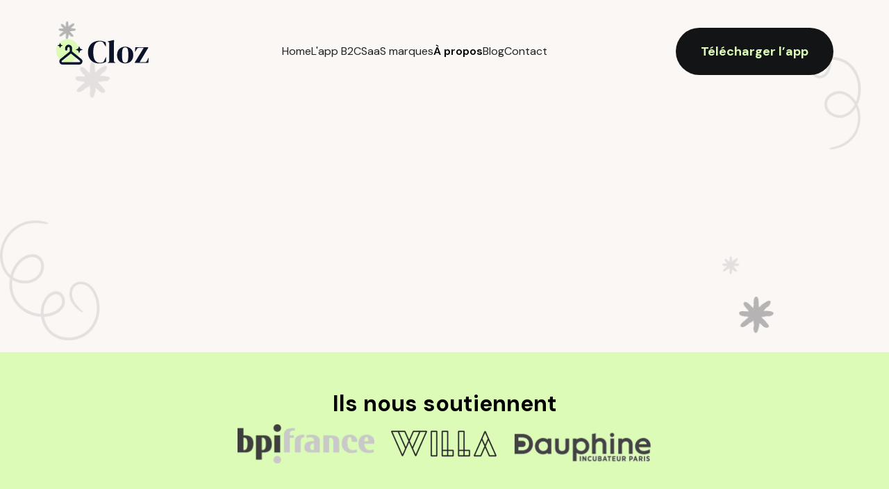

--- FILE ---
content_type: text/html
request_url: https://www.cloz-smartcloset.com/a-propos
body_size: 5444
content:
<!DOCTYPE html><!-- Last Published: Mon Oct 13 2025 17:49:02 GMT+0000 (Coordinated Universal Time) --><html data-wf-domain="www.cloz-smartcloset.com" data-wf-page="68b98d29ed8add5b6f587c22" data-wf-site="68b98d29ed8add5b6f587c39" lang="en"><head><meta charset="utf-8"/><title>Cloz Smart Closet - À propos</title><meta content="Cloz Smart Closet - À propos" property="og:title"/><meta content="Cloz Smart Closet - À propos" property="twitter:title"/><meta content="width=device-width, initial-scale=1" name="viewport"/><link href="https://cdn.prod.website-files.com/68b98d29ed8add5b6f587c39/css/cloz-preprod-2.webflow.shared.9b6a5f50a.css" rel="stylesheet" type="text/css"/><link href="https://fonts.googleapis.com" rel="preconnect"/><link href="https://fonts.gstatic.com" rel="preconnect" crossorigin="anonymous"/><script src="https://ajax.googleapis.com/ajax/libs/webfont/1.6.26/webfont.js" type="text/javascript"></script><script type="text/javascript">WebFont.load({  google: {    families: ["Inter Tight:regular,500,600,700,800","Inter:regular,500,600,700,800","DM Sans:300,regular,500,600,700"]  }});</script><script type="text/javascript">!function(o,c){var n=c.documentElement,t=" w-mod-";n.className+=t+"js",("ontouchstart"in o||o.DocumentTouch&&c instanceof DocumentTouch)&&(n.className+=t+"touch")}(window,document);</script><link href="https://cdn.prod.website-files.com/68b98d29ed8add5b6f587c39/68b98d29ed8add5b6f587df0_Cloz-32x32.png" rel="shortcut icon" type="image/x-icon"/><link href="https://cdn.prod.website-files.com/68b98d29ed8add5b6f587c39/68b98d29ed8add5b6f587df1_Cloz-256x256.png" rel="apple-touch-icon"/><!-- Google tag (gtag.js) -->
<script async src="https://www.googletagmanager.com/gtag/js?id=G-EV1RTHGR4S"></script>
<script>
  window.dataLayer = window.dataLayer || [];
  function gtag(){dataLayer.push(arguments);}
  gtag('js', new Date());

  gtag('config', 'G-EV1RTHGR4S');
</script></head><body class="body"><div class="hero-wrapper"><div data-animation="default" data-collapse="medium" data-duration="400" data-easing="ease" data-easing2="ease" role="banner" class="navbar w-nav"><div class="nav-container"><a href="/" class="w-nav-brand"><img loading="lazy" src="https://cdn.prod.website-files.com/68b98d29ed8add5b6f587c39/68b98d29ed8add5b6f587d78_logo-cloz.svg" alt=""/></a><nav role="navigation" class="nav-menu-content w-nav-menu"><div class="nav-menu-wrapper"><a href="/" class="nav-link w-nav-link">Home</a><a href="/app-b2c" class="nav-link w-nav-link">L&#x27;app B2C</a><a href="/saas-marques" class="nav-link w-nav-link">SaaS marques</a><a href="/a-propos" aria-current="page" class="nav-link w-nav-link w--current">À propos</a><a href="/blog" class="nav-link w-nav-link">Blog</a><a href="/contact" class="nav-link w-nav-link">Contact</a><div class="nav-button-mobile"><div class="button-wrapper"><a data-w-id="7c3116f3-3f12-e25c-ed47-42ba980ad082" href="https://linktr.ee/cloz.smartcloset" target="_blank" class="button-block black w-inline-block"><div>Télécharger l&#x27;app</div><div class="button-icon-wrapper"><img src="https://cdn.prod.website-files.com/68b98d29ed8add5b6f587c39/68b98d29ed8add5b6f587c45_Button%20Icon%201.svg" loading="lazy" alt="" class="button-icon-1"/><img src="https://cdn.prod.website-files.com/68b98d29ed8add5b6f587c39/68b98d29ed8add5b6f587c45_Button%20Icon%201.svg" loading="lazy" alt="" class="button-icon-2"/></div></a></div></div></div></nav><div class="nav-button-wrapper"><div class="nav-button-content"><a data-w-id="74f2a111-f409-9835-da87-dc01eb85dd9e" href="https://linktr.ee/cloz.smartcloset" target="_blank" class="button-block black w-inline-block"><div>Télécharger l’app</div></a></div><div class="menu-button w-nav-button"><div class="w-icon-nav-menu"></div></div></div></div></div><section class="section hero"><div class="container"><div class="content"><div class="heading-content"><div class="hero-heading-content centered"><h1 data-w-id="25465519-5a72-280c-3497-95d815ab8b68" style="opacity:0" class="heading-01 text-align-center">Notre vision</h1><div data-w-id="f11c6ad4-5d2f-2999-987b-7690acd350fc" style="opacity:0" class="sub-heading-02---24px">Chez Cloz, nous imaginons un futur où la mode reflète une expression authentique de soi, tout en limitant au maximum l’impact sur l’environnement</div><div class="heading-block hero-block about-hero"><div class="cta-button-wrapper"><div data-w-id="25465519-5a72-280c-3497-95d815ab8b6e" style="opacity:0" class="button-wrapper"><a data-w-id="25465519-5a72-280c-3497-95d815ab8b6f" href="#nos-missions" class="button-block black w-inline-block"><div>Découvrir nos missions</div><div class="button-icon-wrapper"><img src="https://cdn.prod.website-files.com/68b98d29ed8add5b6f587c39/68b98d29ed8add5b6f587d31_N%20Button%20Icon%202.svg" loading="lazy" alt="" class="button-icon-1 down"/><img src="https://cdn.prod.website-files.com/68b98d29ed8add5b6f587c39/68b98d29ed8add5b6f587d76_primary-arrow.svg" loading="lazy" alt="" class="button-icon-2 down"/></div></a></div></div></div></div></div></div></div></section></div><section class="section logo"><div class="container clients"><div class="content clients"><div class="heading-content"><div data-w-id="29e2ecb5-3566-32df-8b28-1764a44e93dd" class="heading-block clinets"><h2>Ils nous soutiennent</h2></div></div><div data-w-id="29e2ecb5-3566-32df-8b28-1764a44e93e0" class="clients-wrapper"><div class="support-wrapper"><img loading="lazy" src="https://cdn.prod.website-files.com/68b98d29ed8add5b6f587c39/68b98d29ed8add5b6f587d8b_logo-bpifrance.png" alt="" class="logo-bpifrance"/><img loading="lazy" src="https://cdn.prod.website-files.com/68b98d29ed8add5b6f587c39/68b98d29ed8add5b6f587dbf_logo-willa.png" alt="" class="logo-willa"/><img loading="lazy" src="https://cdn.prod.website-files.com/68b98d29ed8add5b6f587c39/68b98d29ed8add5b6f587dc2_logo-dauphine.png" alt="" class="logo-dauphine"/></div></div></div></div></section><section class="section"><div class="container _960px"><div class="content"><div data-w-id="0a7752a1-3014-1a35-80b4-6bed170f528b" style="opacity:0" class="features-wrapper"><div class="grid-2 gap64"><img src="https://cdn.prod.website-files.com/68b98d29ed8add5b6f587c39/68b98d29ed8add5b6f587df6_img-a-propos.png" loading="lazy" sizes="(max-width: 720px) 100vw, 720px" srcset="https://cdn.prod.website-files.com/68b98d29ed8add5b6f587c39/68b98d29ed8add5b6f587df6_img-a-propos-p-500.png 500w, https://cdn.prod.website-files.com/68b98d29ed8add5b6f587c39/68b98d29ed8add5b6f587df6_img-a-propos.png 720w" alt="" class="img-pourquoi-cloz"/><div class="features-text-block"><h3 class="heading-03">Pourquoi Cloz ?</h3><div class="w-layout-hflex gap8"><img src="https://cdn.prod.website-files.com/68b98d29ed8add5b6f587c39/68b98d29ed8add5b6f587dd8_icon-clock.svg" loading="lazy" alt=""/><div class="sub-heading-03---20px">9 heures</div></div><div class="opacity-70">Nous passons en moyenne 9h par mois à prévoir nos tenues.</div><div class="w-layout-hflex gap8"><img src="https://cdn.prod.website-files.com/68b98d29ed8add5b6f587c39/68b98d29ed8add5b6f587dda_icon-arrowup.svg" loading="lazy" alt=""/><div class="sub-heading-03---20px">x2</div></div><div class="opacity-70">La consommation mondiale de vêtements a doublé depuis 2000, alors que dans le même temps, notre utilisation de ces mêmes vêtements à été divisée par 2.</div><div class="w-layout-hflex gap8"><img src="https://cdn.prod.website-files.com/68b98d29ed8add5b6f587c39/68b98d29ed8add5b6f587dd9_icon-shirt.svg" loading="lazy" alt=""/><div class="sub-heading-03---20px">30%</div></div><div class="opacity-70">Seulement 30% des vêtements de notre garde-robe sont portés.</div></div></div><img loading="lazy" src="https://cdn.prod.website-files.com/68b98d29ed8add5b6f587c39/68b98d29ed8add5b6f587d72_features-deco-2.svg" alt="" class="pourquoi-deco-1"/></div></div></div></section><section id="nos-missions" class="section bg-color"><div class="container"><div class="content"><h2 class="heading-02">Nos missions</h2><div class="w-layout-grid grid-3"><div class="w-layout-vflex card-mission"><img src="https://cdn.prod.website-files.com/68b98d29ed8add5b6f587c39/68b98d29ed8add5b6f587ddb_icon-stars.svg" loading="lazy" alt="" class="mb16"/><div class="sub-heading-02---24px">Redonner confiance à chaque femme grâce à son style</div><div class="txt-color-gray">Nous croyons que bien s’habiller commence par <strong>mieux se connaître</strong>. Nous t’aidons à comprendre ton style, à <strong>valoriser ce que tu possèdes déjà</strong>, et à te sentir bien dans tes vêtements, chaque jour.</div></div><div class="w-layout-vflex card-mission"><img src="https://cdn.prod.website-files.com/68b98d29ed8add5b6f587c39/68b98d29ed8add5b6f587ddd_icon-dressing.svg" loading="lazy" alt="" class="mb16"/><div class="sub-heading-02---24px">Offrir une seconde vie à chaque pièce de ton dressing</div><div class="txt-color-gray">Parce que chaque vêtement mérite d’être porté et revalorisé, Cloz t’aide à tirer le <strong>meilleur de ta garde-robe</strong> grâce à des <strong>recommandations personnalisées</strong>. Moins de gaspillage, plus de style.</div></div><div class="w-layout-vflex card-mission"><img src="https://cdn.prod.website-files.com/68b98d29ed8add5b6f587c39/68b98d29ed8add5b6f587ddc_icon-leaf.svg" loading="lazy" alt="" class="mb16"/><div class="sub-heading-02---24px">Proposer une mode plus libre, plus consciente et plus maligne</div><div class="txt-color-gray">Pas besoin de consommer plus pour être tendance. Cloz t&#x27;accompagne vers des <strong>choix plus judicieux et responsables</strong>, sans compromis sur ton plaisir ni ta liberté de style.</div></div></div></div></div></section><section class="section qsn"><div class="container"><div class="content"><div class="heading-content"><div class="hero-heading-content centered"><h2 data-w-id="93b6e140-920a-244d-6fa7-3cd2fb4808d3" style="opacity:0" class="heading-02 text-align-center mb16">Qui sommes-nous ?</h2></div></div><div class="w-layout-grid grid-qsn"><div class="w-layout-vflex"><h3 class="heading-03">Marion Perrier</h3><div class="sub-heading-02---24px regular text-color-gray mb24">Co-fondatrice</div><p class="mb24">Toujours à l’affût des tendances sur les réseaux sociaux, Marion utilise son goût pour la mode et son expérience pour développer une stratégie de marque créative.<br/><br/>Elle pilote la communication, le marketing, les réseaux sociaux et les relations avec les stylistes, veillant à ce que Cloz évolue en phase avec les besoins de notre communauté.</p><a href="https://www.linkedin.com/in/marion-perrier-wellele-08853850/" target="_blank" class="w-inline-block"><img src="https://cdn.prod.website-files.com/68b98d29ed8add5b6f587c39/68b98d29ed8add5b6f587dde_logo-linkedin.svg" loading="lazy" alt=""/></a></div><img src="https://cdn.prod.website-files.com/68b98d29ed8add5b6f587c39/68b98d29ed8add5b6f587dfb_img-fondatrices.jpg" loading="lazy" sizes="(max-width: 1279px) 100vw, 1280px" srcset="https://cdn.prod.website-files.com/68b98d29ed8add5b6f587c39/68b98d29ed8add5b6f587dfb_img-fondatrices-p-500.jpg 500w, https://cdn.prod.website-files.com/68b98d29ed8add5b6f587c39/68b98d29ed8add5b6f587dfb_img-fondatrices-p-800.jpg 800w, https://cdn.prod.website-files.com/68b98d29ed8add5b6f587c39/68b98d29ed8add5b6f587dfb_img-fondatrices-p-1080.jpg 1080w, https://cdn.prod.website-files.com/68b98d29ed8add5b6f587c39/68b98d29ed8add5b6f587dfb_img-fondatrices.jpg 1280w" alt="" class="img-qsn"/><div class="w-layout-vflex qsn-right"><h3 class="heading-03">Olivia Caron</h3><div class="sub-heading-02---24px regular text-color-gray mb24">Co-fondatrice</div><p class="mb24">Passionnée de technologie et adepte du shopping en ligne, Olivia jongle entre produit, tech et opérations avec l’agilité d’une entrepreneure engagée.<br/><br/>Elle veille à ce que chaque choix allie vision business, simplicité d’usage et vraie valeur — pour les marques comme pour les utilisatrices.</p><a href="https://www.linkedin.com/in/olivia-caron-67976158/" target="_blank" class="w-inline-block"><img src="https://cdn.prod.website-files.com/68b98d29ed8add5b6f587c39/68b98d29ed8add5b6f587dde_logo-linkedin.svg" loading="lazy" alt=""/></a></div><img loading="lazy" src="https://cdn.prod.website-files.com/68b98d29ed8add5b6f587c39/68b98d29ed8add5b6f587ddf_qsn-deco.svg" alt="" class="qsn-deco-1"/></div></div></div></section><section class="section"><div class="container"><div class="content"><div class="heading-content heading-space"><div data-w-id="f1ca8ff3-af9a-e55e-401d-09078cd97e5b" style="opacity:0" class="heading-block team"><h2 class="heading-02">L’équipe Cloz</h2></div></div><div data-w-id="f1ca8ff3-af9a-e55e-401d-09078cd97e5c" style="opacity:0" class="team-wrapper"><div class="w-layout-grid team-grid"><div data-w-id="46304dbd-7412-b25b-f0c8-4a15c86d85ac" class="team-content"><img src="https://cdn.prod.website-files.com/68b98d29ed8add5b6f587c39/68b98d29ed8add5b6f587dfa_img-bernardo.jpg" loading="lazy" sizes="(max-width: 800px) 100vw, 800px" srcset="https://cdn.prod.website-files.com/68b98d29ed8add5b6f587c39/68b98d29ed8add5b6f587dfa_img-bernardo-p-500.jpg 500w, https://cdn.prod.website-files.com/68b98d29ed8add5b6f587c39/68b98d29ed8add5b6f587dfa_img-bernardo.jpg 800w" alt="" class="img-team"/><div class="team-text-wrapper"><div class="team-text-content"><div class="sub-heading-02---24px">Bernardo Rocha</div><div class="opacity-70">CPO</div></div><div class="social-wrapper team"><a href="https://www.linkedin.com/in/bernardofrancarocha/" target="_blank" class="social-content w-inline-block"><img src="https://cdn.prod.website-files.com/68b98d29ed8add5b6f587c39/68b98d29ed8add5b6f587dde_logo-linkedin.svg" loading="lazy" alt=""/></a></div></div></div><div data-w-id="142aae4a-650c-6653-80d9-8f71626a8508" class="team-content"><img src="https://cdn.prod.website-files.com/68b98d29ed8add5b6f587c39/68b98d29ed8add5b6f587dfc_img-jean-michel.png" loading="lazy" sizes="(max-width: 622px) 100vw, 622px" srcset="https://cdn.prod.website-files.com/68b98d29ed8add5b6f587c39/68b98d29ed8add5b6f587dfc_img-jean-michel-p-500.png 500w, https://cdn.prod.website-files.com/68b98d29ed8add5b6f587c39/68b98d29ed8add5b6f587dfc_img-jean-michel.png 622w" alt="" class="img-team"/><div class="team-text-wrapper"><div class="team-text-content"><div class="sub-heading-02---24px">Jean-Michel Lam</div><div class="opacity-70">Data scientist / AI Engineer</div></div><div class="social-wrapper team"><a href="https://www.linkedin.com/in/jean-michel-lam/" target="_blank" class="social-content w-inline-block"><img src="https://cdn.prod.website-files.com/68b98d29ed8add5b6f587c39/68b98d29ed8add5b6f587dde_logo-linkedin.svg" loading="lazy" alt=""/></a></div></div></div><div data-w-id="d422beb2-e4c2-4876-52b8-7b95b03bbb0b" class="team-content"><img src="https://cdn.prod.website-files.com/68b98d29ed8add5b6f587c39/68b98d29ed8add5b6f587de0_img-emma.png" loading="lazy" sizes="(max-width: 800px) 100vw, 800px" srcset="https://cdn.prod.website-files.com/68b98d29ed8add5b6f587c39/68b98d29ed8add5b6f587de0_img-emma-p-500.png 500w, https://cdn.prod.website-files.com/68b98d29ed8add5b6f587c39/68b98d29ed8add5b6f587de0_img-emma.png 800w" alt="" class="img-team"/><div class="team-text-wrapper"><div class="team-text-content"><div class="sub-heading-02---24px">Emma Breil</div><div class="opacity-70">Chargée de contenu</div></div><div class="social-wrapper team"><a href="https://www.linkedin.com/in/emma-breil-284526197/" target="_blank" class="social-content w-inline-block"><img src="https://cdn.prod.website-files.com/68b98d29ed8add5b6f587c39/68b98d29ed8add5b6f587dde_logo-linkedin.svg" loading="lazy" alt=""/></a></div></div></div></div></div></div></div></section><section class="section cta-section"><div class="cta-bg-wrapper"><div class="cta-bg-content"><div data-w-id="60f0762e-3cbc-73ab-3501-a86519203ff4" class="cta-wrapper vertical"><div class="cta-content mb48"><div data-w-id="60f0762e-3cbc-73ab-3501-a86519203ff6" class="cta-block"><h2 class="heading-02">Abonne-toi à notre newsletter</h2><div class="cta-text">Reçois nos conseils, bons plans et recommandations mode et tendances directement dans ta boite mail.</div></div></div><div class="newsletter-wrapper w-form"><form id="email-form" name="email-form" data-name="Email Form" method="get" class="newsletter-form" data-wf-page-id="68b98d29ed8add5b6f587c22" data-wf-element-id="5830ef32-a184-994b-fbc6-5da8d29b4460"><input class="input-nl w-input" maxlength="256" name="email" data-name="Email" placeholder="email@example.com" type="email" id="email" required=""/><input type="submit" data-wait="Patientez..." class="button-block form-btn w-button" value="S&#x27;abonner"/></form><div class="success-nl w-form-done"><div>Merci ! Votre inscription a bien été prise en compte.</div></div><div class="w-form-fail"><div>Oops! Something went wrong while submitting the form.</div></div></div></div></div></div></section><div class="footer"><div class="container"><div class="content cta"><div class="footer-wrapper"><div class="footer-content"><a href="/" class="w-inline-block"><img src="https://cdn.prod.website-files.com/68b98d29ed8add5b6f587c39/68b98d29ed8add5b6f587d78_logo-cloz.svg" loading="lazy" alt=""/></a><a href="mailto:contact@cloz‑smartcloset.com?subject=Contact%20Cloz" class="footer-linkblock w-inline-block"><img src="https://cdn.prod.website-files.com/68b98d29ed8add5b6f587c39/68b98d29ed8add5b6f587da6_logo-mail-contact.svg" loading="lazy" alt=""/><div>contact@cloz‑smartcloset.com</div></a><div class="social-wrapper"><a href="https://www.instagram.com/cloz_smartcloset?igsh=cGVzeDA1MHI0bXR4" target="_blank" class="social-content w-inline-block"><img src="https://cdn.prod.website-files.com/68b98d29ed8add5b6f587c39/68b98d29ed8add5b6f587d26_Social%20Icon%202.svg" loading="lazy" alt=""/></a><a href="https://www.tiktok.com/@cloz_smartcloset?_t=ZN-8ycZaw8hUTm&amp;_r=1" target="_blank" class="social-content w-inline-block"><img src="https://cdn.prod.website-files.com/68b98d29ed8add5b6f587c39/68b98d29ed8add5b6f587d79_logo-tiktok.svg" loading="lazy" alt=""/></a><a href="https://www.facebook.com/share/1EatnpCSPY/?mibextid=LQQJ4d" target="_blank" class="social-content w-inline-block"><img src="https://cdn.prod.website-files.com/68b98d29ed8add5b6f587c39/68b98d29ed8add5b6f587d5b_Social%20Icon%201.svg" loading="lazy" alt=""/></a><a href="https://www.linkedin.com/company/cloz-smart-closet/" target="_blank" class="social-content w-inline-block"><img src="https://cdn.prod.website-files.com/68b98d29ed8add5b6f587c39/68b98d29ed8add5b6f587d34_Social%20Icon%204.svg" loading="lazy" alt=""/></a></div><div class="w-layout-vflex desktop-only gap24"><a href="/mentions-legales" class="footer-link">Mentions légales</a><a href="/politique-de-confidentialite" class="footer-link">Politique de confidentialité</a></div></div><div class="footer-qr-wrapper"><div>Scannez pour télécharger l&#x27;app :</div><img src="https://cdn.prod.website-files.com/68b98d29ed8add5b6f587c39/68bdf0655acfd3abcc040310_output-onlinepngtools.png" loading="lazy" alt="" class="qrcode-cloz"/></div><div class="footer-link-wrapper"><div class="footer-link-content"><div class="footer-link-block"><a href="/" class="footer-link">Home</a><a href="/app-b2c" class="footer-link">L&#x27;app B2C</a><a href="/saas-marques" class="footer-link">SaaS marques</a><a href="/a-propos" aria-current="page" class="footer-link w--current">À propos</a><a href="/blog" class="footer-link">Blog</a><a href="/contact" class="footer-link">Contact</a><div class="w-layout-vflex mobile-only gap24"><a href="/mentions-legales" class="footer-link">Mentions légales</a><a href="/politique-de-confidentialite" class="footer-link">Politique de confidentialité</a></div></div></div></div></div></div></div></div><script src="https://d3e54v103j8qbb.cloudfront.net/js/jquery-3.5.1.min.dc5e7f18c8.js?site=68b98d29ed8add5b6f587c39" type="text/javascript" integrity="sha256-9/aliU8dGd2tb6OSsuzixeV4y/faTqgFtohetphbbj0=" crossorigin="anonymous"></script><script src="https://cdn.prod.website-files.com/68b98d29ed8add5b6f587c39/js/webflow.schunk.36b8fb49256177c8.js" type="text/javascript"></script><script src="https://cdn.prod.website-files.com/68b98d29ed8add5b6f587c39/js/webflow.schunk.f845da034d573f16.js" type="text/javascript"></script><script src="https://cdn.prod.website-files.com/68b98d29ed8add5b6f587c39/js/webflow.41201188.d56a0af539683485.js" type="text/javascript"></script></body></html>

--- FILE ---
content_type: text/css
request_url: https://cdn.prod.website-files.com/68b98d29ed8add5b6f587c39/css/cloz-preprod-2.webflow.shared.9b6a5f50a.css
body_size: 23112
content:
html {
  -webkit-text-size-adjust: 100%;
  -ms-text-size-adjust: 100%;
  font-family: sans-serif;
}

body {
  margin: 0;
}

article, aside, details, figcaption, figure, footer, header, hgroup, main, menu, nav, section, summary {
  display: block;
}

audio, canvas, progress, video {
  vertical-align: baseline;
  display: inline-block;
}

audio:not([controls]) {
  height: 0;
  display: none;
}

[hidden], template {
  display: none;
}

a {
  background-color: #0000;
}

a:active, a:hover {
  outline: 0;
}

abbr[title] {
  border-bottom: 1px dotted;
}

b, strong {
  font-weight: bold;
}

dfn {
  font-style: italic;
}

h1 {
  margin: .67em 0;
  font-size: 2em;
}

mark {
  color: #000;
  background: #ff0;
}

small {
  font-size: 80%;
}

sub, sup {
  vertical-align: baseline;
  font-size: 75%;
  line-height: 0;
  position: relative;
}

sup {
  top: -.5em;
}

sub {
  bottom: -.25em;
}

img {
  border: 0;
}

svg:not(:root) {
  overflow: hidden;
}

hr {
  box-sizing: content-box;
  height: 0;
}

pre {
  overflow: auto;
}

code, kbd, pre, samp {
  font-family: monospace;
  font-size: 1em;
}

button, input, optgroup, select, textarea {
  color: inherit;
  font: inherit;
  margin: 0;
}

button {
  overflow: visible;
}

button, select {
  text-transform: none;
}

button, html input[type="button"], input[type="reset"] {
  -webkit-appearance: button;
  cursor: pointer;
}

button[disabled], html input[disabled] {
  cursor: default;
}

button::-moz-focus-inner, input::-moz-focus-inner {
  border: 0;
  padding: 0;
}

input {
  line-height: normal;
}

input[type="checkbox"], input[type="radio"] {
  box-sizing: border-box;
  padding: 0;
}

input[type="number"]::-webkit-inner-spin-button, input[type="number"]::-webkit-outer-spin-button {
  height: auto;
}

input[type="search"] {
  -webkit-appearance: none;
}

input[type="search"]::-webkit-search-cancel-button, input[type="search"]::-webkit-search-decoration {
  -webkit-appearance: none;
}

legend {
  border: 0;
  padding: 0;
}

textarea {
  overflow: auto;
}

optgroup {
  font-weight: bold;
}

table {
  border-collapse: collapse;
  border-spacing: 0;
}

td, th {
  padding: 0;
}

@font-face {
  font-family: webflow-icons;
  src: url("[data-uri]") format("truetype");
  font-weight: normal;
  font-style: normal;
}

[class^="w-icon-"], [class*=" w-icon-"] {
  speak: none;
  font-variant: normal;
  text-transform: none;
  -webkit-font-smoothing: antialiased;
  -moz-osx-font-smoothing: grayscale;
  font-style: normal;
  font-weight: normal;
  line-height: 1;
  font-family: webflow-icons !important;
}

.w-icon-slider-right:before {
  content: "";
}

.w-icon-slider-left:before {
  content: "";
}

.w-icon-nav-menu:before {
  content: "";
}

.w-icon-arrow-down:before, .w-icon-dropdown-toggle:before {
  content: "";
}

.w-icon-file-upload-remove:before {
  content: "";
}

.w-icon-file-upload-icon:before {
  content: "";
}

* {
  box-sizing: border-box;
}

html {
  height: 100%;
}

body {
  color: #333;
  background-color: #fff;
  min-height: 100%;
  margin: 0;
  font-family: Arial, sans-serif;
  font-size: 14px;
  line-height: 20px;
}

img {
  vertical-align: middle;
  max-width: 100%;
  display: inline-block;
}

html.w-mod-touch * {
  background-attachment: scroll !important;
}

.w-block {
  display: block;
}

.w-inline-block {
  max-width: 100%;
  display: inline-block;
}

.w-clearfix:before, .w-clearfix:after {
  content: " ";
  grid-area: 1 / 1 / 2 / 2;
  display: table;
}

.w-clearfix:after {
  clear: both;
}

.w-hidden {
  display: none;
}

.w-button {
  color: #fff;
  line-height: inherit;
  cursor: pointer;
  background-color: #3898ec;
  border: 0;
  border-radius: 0;
  padding: 9px 15px;
  text-decoration: none;
  display: inline-block;
}

input.w-button {
  -webkit-appearance: button;
}

html[data-w-dynpage] [data-w-cloak] {
  color: #0000 !important;
}

.w-code-block {
  margin: unset;
}

pre.w-code-block code {
  all: inherit;
}

.w-optimization {
  display: contents;
}

.w-webflow-badge, .w-webflow-badge > img {
  box-sizing: unset;
  width: unset;
  height: unset;
  max-height: unset;
  max-width: unset;
  min-height: unset;
  min-width: unset;
  margin: unset;
  padding: unset;
  float: unset;
  clear: unset;
  border: unset;
  border-radius: unset;
  background: unset;
  background-image: unset;
  background-position: unset;
  background-size: unset;
  background-repeat: unset;
  background-origin: unset;
  background-clip: unset;
  background-attachment: unset;
  background-color: unset;
  box-shadow: unset;
  transform: unset;
  direction: unset;
  font-family: unset;
  font-weight: unset;
  color: unset;
  font-size: unset;
  line-height: unset;
  font-style: unset;
  font-variant: unset;
  text-align: unset;
  letter-spacing: unset;
  -webkit-text-decoration: unset;
  text-decoration: unset;
  text-indent: unset;
  text-transform: unset;
  list-style-type: unset;
  text-shadow: unset;
  vertical-align: unset;
  cursor: unset;
  white-space: unset;
  word-break: unset;
  word-spacing: unset;
  word-wrap: unset;
  transition: unset;
}

.w-webflow-badge {
  white-space: nowrap;
  cursor: pointer;
  box-shadow: 0 0 0 1px #0000001a, 0 1px 3px #0000001a;
  visibility: visible !important;
  opacity: 1 !important;
  z-index: 2147483647 !important;
  color: #aaadb0 !important;
  overflow: unset !important;
  background-color: #fff !important;
  border-radius: 3px !important;
  width: auto !important;
  height: auto !important;
  margin: 0 !important;
  padding: 6px !important;
  font-size: 12px !important;
  line-height: 14px !important;
  text-decoration: none !important;
  display: inline-block !important;
  position: fixed !important;
  inset: auto 12px 12px auto !important;
  transform: none !important;
}

.w-webflow-badge > img {
  position: unset;
  visibility: unset !important;
  opacity: 1 !important;
  vertical-align: middle !important;
  display: inline-block !important;
}

h1, h2, h3, h4, h5, h6 {
  margin-bottom: 10px;
  font-weight: bold;
}

h1 {
  margin-top: 20px;
  font-size: 38px;
  line-height: 44px;
}

h2 {
  margin-top: 20px;
  font-size: 32px;
  line-height: 36px;
}

h3 {
  margin-top: 20px;
  font-size: 24px;
  line-height: 30px;
}

h4 {
  margin-top: 10px;
  font-size: 18px;
  line-height: 24px;
}

h5 {
  margin-top: 10px;
  font-size: 14px;
  line-height: 20px;
}

h6 {
  margin-top: 10px;
  font-size: 12px;
  line-height: 18px;
}

p {
  margin-top: 0;
  margin-bottom: 10px;
}

blockquote {
  border-left: 5px solid #e2e2e2;
  margin: 0 0 10px;
  padding: 10px 20px;
  font-size: 18px;
  line-height: 22px;
}

figure {
  margin: 0 0 10px;
}

figcaption {
  text-align: center;
  margin-top: 5px;
}

ul, ol {
  margin-top: 0;
  margin-bottom: 10px;
  padding-left: 40px;
}

.w-list-unstyled {
  padding-left: 0;
  list-style: none;
}

.w-embed:before, .w-embed:after {
  content: " ";
  grid-area: 1 / 1 / 2 / 2;
  display: table;
}

.w-embed:after {
  clear: both;
}

.w-video {
  width: 100%;
  padding: 0;
  position: relative;
}

.w-video iframe, .w-video object, .w-video embed {
  border: none;
  width: 100%;
  height: 100%;
  position: absolute;
  top: 0;
  left: 0;
}

fieldset {
  border: 0;
  margin: 0;
  padding: 0;
}

button, [type="button"], [type="reset"] {
  cursor: pointer;
  -webkit-appearance: button;
  border: 0;
}

.w-form {
  margin: 0 0 15px;
}

.w-form-done {
  text-align: center;
  background-color: #ddd;
  padding: 20px;
  display: none;
}

.w-form-fail {
  background-color: #ffdede;
  margin-top: 10px;
  padding: 10px;
  display: none;
}

label {
  margin-bottom: 5px;
  font-weight: bold;
  display: block;
}

.w-input, .w-select {
  color: #333;
  vertical-align: middle;
  background-color: #fff;
  border: 1px solid #ccc;
  width: 100%;
  height: 38px;
  margin-bottom: 10px;
  padding: 8px 12px;
  font-size: 14px;
  line-height: 1.42857;
  display: block;
}

.w-input::placeholder, .w-select::placeholder {
  color: #999;
}

.w-input:focus, .w-select:focus {
  border-color: #3898ec;
  outline: 0;
}

.w-input[disabled], .w-select[disabled], .w-input[readonly], .w-select[readonly], fieldset[disabled] .w-input, fieldset[disabled] .w-select {
  cursor: not-allowed;
}

.w-input[disabled]:not(.w-input-disabled), .w-select[disabled]:not(.w-input-disabled), .w-input[readonly], .w-select[readonly], fieldset[disabled]:not(.w-input-disabled) .w-input, fieldset[disabled]:not(.w-input-disabled) .w-select {
  background-color: #eee;
}

textarea.w-input, textarea.w-select {
  height: auto;
}

.w-select {
  background-color: #f3f3f3;
}

.w-select[multiple] {
  height: auto;
}

.w-form-label {
  cursor: pointer;
  margin-bottom: 0;
  font-weight: normal;
  display: inline-block;
}

.w-radio {
  margin-bottom: 5px;
  padding-left: 20px;
  display: block;
}

.w-radio:before, .w-radio:after {
  content: " ";
  grid-area: 1 / 1 / 2 / 2;
  display: table;
}

.w-radio:after {
  clear: both;
}

.w-radio-input {
  float: left;
  margin: 3px 0 0 -20px;
  line-height: normal;
}

.w-file-upload {
  margin-bottom: 10px;
  display: block;
}

.w-file-upload-input {
  opacity: 0;
  z-index: -100;
  width: .1px;
  height: .1px;
  position: absolute;
  overflow: hidden;
}

.w-file-upload-default, .w-file-upload-uploading, .w-file-upload-success {
  color: #333;
  display: inline-block;
}

.w-file-upload-error {
  margin-top: 10px;
  display: block;
}

.w-file-upload-default.w-hidden, .w-file-upload-uploading.w-hidden, .w-file-upload-error.w-hidden, .w-file-upload-success.w-hidden {
  display: none;
}

.w-file-upload-uploading-btn {
  cursor: pointer;
  background-color: #fafafa;
  border: 1px solid #ccc;
  margin: 0;
  padding: 8px 12px;
  font-size: 14px;
  font-weight: normal;
  display: flex;
}

.w-file-upload-file {
  background-color: #fafafa;
  border: 1px solid #ccc;
  flex-grow: 1;
  justify-content: space-between;
  margin: 0;
  padding: 8px 9px 8px 11px;
  display: flex;
}

.w-file-upload-file-name {
  font-size: 14px;
  font-weight: normal;
  display: block;
}

.w-file-remove-link {
  cursor: pointer;
  width: auto;
  height: auto;
  margin-top: 3px;
  margin-left: 10px;
  padding: 3px;
  display: block;
}

.w-icon-file-upload-remove {
  margin: auto;
  font-size: 10px;
}

.w-file-upload-error-msg {
  color: #ea384c;
  padding: 2px 0;
  display: inline-block;
}

.w-file-upload-info {
  padding: 0 12px;
  line-height: 38px;
  display: inline-block;
}

.w-file-upload-label {
  cursor: pointer;
  background-color: #fafafa;
  border: 1px solid #ccc;
  margin: 0;
  padding: 8px 12px;
  font-size: 14px;
  font-weight: normal;
  display: inline-block;
}

.w-icon-file-upload-icon, .w-icon-file-upload-uploading {
  width: 20px;
  margin-right: 8px;
  display: inline-block;
}

.w-icon-file-upload-uploading {
  height: 20px;
}

.w-container {
  max-width: 940px;
  margin-left: auto;
  margin-right: auto;
}

.w-container:before, .w-container:after {
  content: " ";
  grid-area: 1 / 1 / 2 / 2;
  display: table;
}

.w-container:after {
  clear: both;
}

.w-container .w-row {
  margin-left: -10px;
  margin-right: -10px;
}

.w-row:before, .w-row:after {
  content: " ";
  grid-area: 1 / 1 / 2 / 2;
  display: table;
}

.w-row:after {
  clear: both;
}

.w-row .w-row {
  margin-left: 0;
  margin-right: 0;
}

.w-col {
  float: left;
  width: 100%;
  min-height: 1px;
  padding-left: 10px;
  padding-right: 10px;
  position: relative;
}

.w-col .w-col {
  padding-left: 0;
  padding-right: 0;
}

.w-col-1 {
  width: 8.33333%;
}

.w-col-2 {
  width: 16.6667%;
}

.w-col-3 {
  width: 25%;
}

.w-col-4 {
  width: 33.3333%;
}

.w-col-5 {
  width: 41.6667%;
}

.w-col-6 {
  width: 50%;
}

.w-col-7 {
  width: 58.3333%;
}

.w-col-8 {
  width: 66.6667%;
}

.w-col-9 {
  width: 75%;
}

.w-col-10 {
  width: 83.3333%;
}

.w-col-11 {
  width: 91.6667%;
}

.w-col-12 {
  width: 100%;
}

.w-hidden-main {
  display: none !important;
}

@media screen and (max-width: 991px) {
  .w-container {
    max-width: 728px;
  }

  .w-hidden-main {
    display: inherit !important;
  }

  .w-hidden-medium {
    display: none !important;
  }

  .w-col-medium-1 {
    width: 8.33333%;
  }

  .w-col-medium-2 {
    width: 16.6667%;
  }

  .w-col-medium-3 {
    width: 25%;
  }

  .w-col-medium-4 {
    width: 33.3333%;
  }

  .w-col-medium-5 {
    width: 41.6667%;
  }

  .w-col-medium-6 {
    width: 50%;
  }

  .w-col-medium-7 {
    width: 58.3333%;
  }

  .w-col-medium-8 {
    width: 66.6667%;
  }

  .w-col-medium-9 {
    width: 75%;
  }

  .w-col-medium-10 {
    width: 83.3333%;
  }

  .w-col-medium-11 {
    width: 91.6667%;
  }

  .w-col-medium-12 {
    width: 100%;
  }

  .w-col-stack {
    width: 100%;
    left: auto;
    right: auto;
  }
}

@media screen and (max-width: 767px) {
  .w-hidden-main, .w-hidden-medium {
    display: inherit !important;
  }

  .w-hidden-small {
    display: none !important;
  }

  .w-row, .w-container .w-row {
    margin-left: 0;
    margin-right: 0;
  }

  .w-col {
    width: 100%;
    left: auto;
    right: auto;
  }

  .w-col-small-1 {
    width: 8.33333%;
  }

  .w-col-small-2 {
    width: 16.6667%;
  }

  .w-col-small-3 {
    width: 25%;
  }

  .w-col-small-4 {
    width: 33.3333%;
  }

  .w-col-small-5 {
    width: 41.6667%;
  }

  .w-col-small-6 {
    width: 50%;
  }

  .w-col-small-7 {
    width: 58.3333%;
  }

  .w-col-small-8 {
    width: 66.6667%;
  }

  .w-col-small-9 {
    width: 75%;
  }

  .w-col-small-10 {
    width: 83.3333%;
  }

  .w-col-small-11 {
    width: 91.6667%;
  }

  .w-col-small-12 {
    width: 100%;
  }
}

@media screen and (max-width: 479px) {
  .w-container {
    max-width: none;
  }

  .w-hidden-main, .w-hidden-medium, .w-hidden-small {
    display: inherit !important;
  }

  .w-hidden-tiny {
    display: none !important;
  }

  .w-col {
    width: 100%;
  }

  .w-col-tiny-1 {
    width: 8.33333%;
  }

  .w-col-tiny-2 {
    width: 16.6667%;
  }

  .w-col-tiny-3 {
    width: 25%;
  }

  .w-col-tiny-4 {
    width: 33.3333%;
  }

  .w-col-tiny-5 {
    width: 41.6667%;
  }

  .w-col-tiny-6 {
    width: 50%;
  }

  .w-col-tiny-7 {
    width: 58.3333%;
  }

  .w-col-tiny-8 {
    width: 66.6667%;
  }

  .w-col-tiny-9 {
    width: 75%;
  }

  .w-col-tiny-10 {
    width: 83.3333%;
  }

  .w-col-tiny-11 {
    width: 91.6667%;
  }

  .w-col-tiny-12 {
    width: 100%;
  }
}

.w-widget {
  position: relative;
}

.w-widget-map {
  width: 100%;
  height: 400px;
}

.w-widget-map label {
  width: auto;
  display: inline;
}

.w-widget-map img {
  max-width: inherit;
}

.w-widget-map .gm-style-iw {
  text-align: center;
}

.w-widget-map .gm-style-iw > button {
  display: none !important;
}

.w-widget-twitter {
  overflow: hidden;
}

.w-widget-twitter-count-shim {
  vertical-align: top;
  text-align: center;
  background: #fff;
  border: 1px solid #758696;
  border-radius: 3px;
  width: 28px;
  height: 20px;
  display: inline-block;
  position: relative;
}

.w-widget-twitter-count-shim * {
  pointer-events: none;
  -webkit-user-select: none;
  user-select: none;
}

.w-widget-twitter-count-shim .w-widget-twitter-count-inner {
  text-align: center;
  color: #999;
  font-family: serif;
  font-size: 15px;
  line-height: 12px;
  position: relative;
}

.w-widget-twitter-count-shim .w-widget-twitter-count-clear {
  display: block;
  position: relative;
}

.w-widget-twitter-count-shim.w--large {
  width: 36px;
  height: 28px;
}

.w-widget-twitter-count-shim.w--large .w-widget-twitter-count-inner {
  font-size: 18px;
  line-height: 18px;
}

.w-widget-twitter-count-shim:not(.w--vertical) {
  margin-left: 5px;
  margin-right: 8px;
}

.w-widget-twitter-count-shim:not(.w--vertical).w--large {
  margin-left: 6px;
}

.w-widget-twitter-count-shim:not(.w--vertical):before, .w-widget-twitter-count-shim:not(.w--vertical):after {
  content: " ";
  pointer-events: none;
  border: solid #0000;
  width: 0;
  height: 0;
  position: absolute;
  top: 50%;
  left: 0;
}

.w-widget-twitter-count-shim:not(.w--vertical):before {
  border-width: 4px;
  border-color: #75869600 #5d6c7b #75869600 #75869600;
  margin-top: -4px;
  margin-left: -9px;
}

.w-widget-twitter-count-shim:not(.w--vertical).w--large:before {
  border-width: 5px;
  margin-top: -5px;
  margin-left: -10px;
}

.w-widget-twitter-count-shim:not(.w--vertical):after {
  border-width: 4px;
  border-color: #fff0 #fff #fff0 #fff0;
  margin-top: -4px;
  margin-left: -8px;
}

.w-widget-twitter-count-shim:not(.w--vertical).w--large:after {
  border-width: 5px;
  margin-top: -5px;
  margin-left: -9px;
}

.w-widget-twitter-count-shim.w--vertical {
  width: 61px;
  height: 33px;
  margin-bottom: 8px;
}

.w-widget-twitter-count-shim.w--vertical:before, .w-widget-twitter-count-shim.w--vertical:after {
  content: " ";
  pointer-events: none;
  border: solid #0000;
  width: 0;
  height: 0;
  position: absolute;
  top: 100%;
  left: 50%;
}

.w-widget-twitter-count-shim.w--vertical:before {
  border-width: 5px;
  border-color: #5d6c7b #75869600 #75869600;
  margin-left: -5px;
}

.w-widget-twitter-count-shim.w--vertical:after {
  border-width: 4px;
  border-color: #fff #fff0 #fff0;
  margin-left: -4px;
}

.w-widget-twitter-count-shim.w--vertical .w-widget-twitter-count-inner {
  font-size: 18px;
  line-height: 22px;
}

.w-widget-twitter-count-shim.w--vertical.w--large {
  width: 76px;
}

.w-background-video {
  color: #fff;
  height: 500px;
  position: relative;
  overflow: hidden;
}

.w-background-video > video {
  object-fit: cover;
  z-index: -100;
  background-position: 50%;
  background-size: cover;
  width: 100%;
  height: 100%;
  margin: auto;
  position: absolute;
  inset: -100%;
}

.w-background-video > video::-webkit-media-controls-start-playback-button {
  -webkit-appearance: none;
  display: none !important;
}

.w-background-video--control {
  background-color: #0000;
  padding: 0;
  position: absolute;
  bottom: 1em;
  right: 1em;
}

.w-background-video--control > [hidden] {
  display: none !important;
}

.w-slider {
  text-align: center;
  clear: both;
  -webkit-tap-highlight-color: #0000;
  tap-highlight-color: #0000;
  background: #ddd;
  height: 300px;
  position: relative;
}

.w-slider-mask {
  z-index: 1;
  white-space: nowrap;
  height: 100%;
  display: block;
  position: relative;
  left: 0;
  right: 0;
  overflow: hidden;
}

.w-slide {
  vertical-align: top;
  white-space: normal;
  text-align: left;
  width: 100%;
  height: 100%;
  display: inline-block;
  position: relative;
}

.w-slider-nav {
  z-index: 2;
  text-align: center;
  -webkit-tap-highlight-color: #0000;
  tap-highlight-color: #0000;
  height: 40px;
  margin: auto;
  padding-top: 10px;
  position: absolute;
  inset: auto 0 0;
}

.w-slider-nav.w-round > div {
  border-radius: 100%;
}

.w-slider-nav.w-num > div {
  font-size: inherit;
  line-height: inherit;
  width: auto;
  height: auto;
  padding: .2em .5em;
}

.w-slider-nav.w-shadow > div {
  box-shadow: 0 0 3px #3336;
}

.w-slider-nav-invert {
  color: #fff;
}

.w-slider-nav-invert > div {
  background-color: #2226;
}

.w-slider-nav-invert > div.w-active {
  background-color: #222;
}

.w-slider-dot {
  cursor: pointer;
  background-color: #fff6;
  width: 1em;
  height: 1em;
  margin: 0 3px .5em;
  transition: background-color .1s, color .1s;
  display: inline-block;
  position: relative;
}

.w-slider-dot.w-active {
  background-color: #fff;
}

.w-slider-dot:focus {
  outline: none;
  box-shadow: 0 0 0 2px #fff;
}

.w-slider-dot:focus.w-active {
  box-shadow: none;
}

.w-slider-arrow-left, .w-slider-arrow-right {
  cursor: pointer;
  color: #fff;
  -webkit-tap-highlight-color: #0000;
  tap-highlight-color: #0000;
  -webkit-user-select: none;
  user-select: none;
  width: 80px;
  margin: auto;
  font-size: 40px;
  position: absolute;
  inset: 0;
  overflow: hidden;
}

.w-slider-arrow-left [class^="w-icon-"], .w-slider-arrow-right [class^="w-icon-"], .w-slider-arrow-left [class*=" w-icon-"], .w-slider-arrow-right [class*=" w-icon-"] {
  position: absolute;
}

.w-slider-arrow-left:focus, .w-slider-arrow-right:focus {
  outline: 0;
}

.w-slider-arrow-left {
  z-index: 3;
  right: auto;
}

.w-slider-arrow-right {
  z-index: 4;
  left: auto;
}

.w-icon-slider-left, .w-icon-slider-right {
  width: 1em;
  height: 1em;
  margin: auto;
  inset: 0;
}

.w-slider-aria-label {
  clip: rect(0 0 0 0);
  border: 0;
  width: 1px;
  height: 1px;
  margin: -1px;
  padding: 0;
  position: absolute;
  overflow: hidden;
}

.w-slider-force-show {
  display: block !important;
}

.w-dropdown {
  text-align: left;
  z-index: 900;
  margin-left: auto;
  margin-right: auto;
  display: inline-block;
  position: relative;
}

.w-dropdown-btn, .w-dropdown-toggle, .w-dropdown-link {
  vertical-align: top;
  color: #222;
  text-align: left;
  white-space: nowrap;
  margin-left: auto;
  margin-right: auto;
  padding: 20px;
  text-decoration: none;
  position: relative;
}

.w-dropdown-toggle {
  -webkit-user-select: none;
  user-select: none;
  cursor: pointer;
  padding-right: 40px;
  display: inline-block;
}

.w-dropdown-toggle:focus {
  outline: 0;
}

.w-icon-dropdown-toggle {
  width: 1em;
  height: 1em;
  margin: auto 20px auto auto;
  position: absolute;
  top: 0;
  bottom: 0;
  right: 0;
}

.w-dropdown-list {
  background: #ddd;
  min-width: 100%;
  display: none;
  position: absolute;
}

.w-dropdown-list.w--open {
  display: block;
}

.w-dropdown-link {
  color: #222;
  padding: 10px 20px;
  display: block;
}

.w-dropdown-link.w--current {
  color: #0082f3;
}

.w-dropdown-link:focus {
  outline: 0;
}

@media screen and (max-width: 767px) {
  .w-nav-brand {
    padding-left: 10px;
  }
}

.w-lightbox-backdrop {
  cursor: auto;
  letter-spacing: normal;
  text-indent: 0;
  text-shadow: none;
  text-transform: none;
  visibility: visible;
  white-space: normal;
  word-break: normal;
  word-spacing: normal;
  word-wrap: normal;
  color: #fff;
  text-align: center;
  z-index: 2000;
  opacity: 0;
  -webkit-user-select: none;
  -moz-user-select: none;
  -webkit-tap-highlight-color: transparent;
  background: #000000e6;
  outline: 0;
  font-family: Helvetica Neue, Helvetica, Ubuntu, Segoe UI, Verdana, sans-serif;
  font-size: 17px;
  font-style: normal;
  font-weight: 300;
  line-height: 1.2;
  list-style: disc;
  position: fixed;
  inset: 0;
  -webkit-transform: translate(0);
}

.w-lightbox-backdrop, .w-lightbox-container {
  -webkit-overflow-scrolling: touch;
  height: 100%;
  overflow: auto;
}

.w-lightbox-content {
  height: 100vh;
  position: relative;
  overflow: hidden;
}

.w-lightbox-view {
  opacity: 0;
  width: 100vw;
  height: 100vh;
  position: absolute;
}

.w-lightbox-view:before {
  content: "";
  height: 100vh;
}

.w-lightbox-group, .w-lightbox-group .w-lightbox-view, .w-lightbox-group .w-lightbox-view:before {
  height: 86vh;
}

.w-lightbox-frame, .w-lightbox-view:before {
  vertical-align: middle;
  display: inline-block;
}

.w-lightbox-figure {
  margin: 0;
  position: relative;
}

.w-lightbox-group .w-lightbox-figure {
  cursor: pointer;
}

.w-lightbox-img {
  width: auto;
  max-width: none;
  height: auto;
}

.w-lightbox-image {
  float: none;
  max-width: 100vw;
  max-height: 100vh;
  display: block;
}

.w-lightbox-group .w-lightbox-image {
  max-height: 86vh;
}

.w-lightbox-caption {
  text-align: left;
  text-overflow: ellipsis;
  white-space: nowrap;
  background: #0006;
  padding: .5em 1em;
  position: absolute;
  bottom: 0;
  left: 0;
  right: 0;
  overflow: hidden;
}

.w-lightbox-embed {
  width: 100%;
  height: 100%;
  position: absolute;
  inset: 0;
}

.w-lightbox-control {
  cursor: pointer;
  background-position: center;
  background-repeat: no-repeat;
  background-size: 24px;
  width: 4em;
  transition: all .3s;
  position: absolute;
  top: 0;
}

.w-lightbox-left {
  background-image: url("[data-uri]");
  display: none;
  bottom: 0;
  left: 0;
}

.w-lightbox-right {
  background-image: url("[data-uri]");
  display: none;
  bottom: 0;
  right: 0;
}

.w-lightbox-close {
  background-image: url("[data-uri]");
  background-size: 18px;
  height: 2.6em;
  right: 0;
}

.w-lightbox-strip {
  white-space: nowrap;
  padding: 0 1vh;
  line-height: 0;
  position: absolute;
  bottom: 0;
  left: 0;
  right: 0;
  overflow: auto hidden;
}

.w-lightbox-item {
  box-sizing: content-box;
  cursor: pointer;
  width: 10vh;
  padding: 2vh 1vh;
  display: inline-block;
  -webkit-transform: translate3d(0, 0, 0);
}

.w-lightbox-active {
  opacity: .3;
}

.w-lightbox-thumbnail {
  background: #222;
  height: 10vh;
  position: relative;
  overflow: hidden;
}

.w-lightbox-thumbnail-image {
  position: absolute;
  top: 0;
  left: 0;
}

.w-lightbox-thumbnail .w-lightbox-tall {
  width: 100%;
  top: 50%;
  transform: translate(0, -50%);
}

.w-lightbox-thumbnail .w-lightbox-wide {
  height: 100%;
  left: 50%;
  transform: translate(-50%);
}

.w-lightbox-spinner {
  box-sizing: border-box;
  border: 5px solid #0006;
  border-radius: 50%;
  width: 40px;
  height: 40px;
  margin-top: -20px;
  margin-left: -20px;
  animation: .8s linear infinite spin;
  position: absolute;
  top: 50%;
  left: 50%;
}

.w-lightbox-spinner:after {
  content: "";
  border: 3px solid #0000;
  border-bottom-color: #fff;
  border-radius: 50%;
  position: absolute;
  inset: -4px;
}

.w-lightbox-hide {
  display: none;
}

.w-lightbox-noscroll {
  overflow: hidden;
}

@media (min-width: 768px) {
  .w-lightbox-content {
    height: 96vh;
    margin-top: 2vh;
  }

  .w-lightbox-view, .w-lightbox-view:before {
    height: 96vh;
  }

  .w-lightbox-group, .w-lightbox-group .w-lightbox-view, .w-lightbox-group .w-lightbox-view:before {
    height: 84vh;
  }

  .w-lightbox-image {
    max-width: 96vw;
    max-height: 96vh;
  }

  .w-lightbox-group .w-lightbox-image {
    max-width: 82.3vw;
    max-height: 84vh;
  }

  .w-lightbox-left, .w-lightbox-right {
    opacity: .5;
    display: block;
  }

  .w-lightbox-close {
    opacity: .8;
  }

  .w-lightbox-control:hover {
    opacity: 1;
  }
}

.w-lightbox-inactive, .w-lightbox-inactive:hover {
  opacity: 0;
}

.w-richtext:before, .w-richtext:after {
  content: " ";
  grid-area: 1 / 1 / 2 / 2;
  display: table;
}

.w-richtext:after {
  clear: both;
}

.w-richtext[contenteditable="true"]:before, .w-richtext[contenteditable="true"]:after {
  white-space: initial;
}

.w-richtext ol, .w-richtext ul {
  overflow: hidden;
}

.w-richtext .w-richtext-figure-selected.w-richtext-figure-type-video div:after, .w-richtext .w-richtext-figure-selected[data-rt-type="video"] div:after, .w-richtext .w-richtext-figure-selected.w-richtext-figure-type-image div, .w-richtext .w-richtext-figure-selected[data-rt-type="image"] div {
  outline: 2px solid #2895f7;
}

.w-richtext figure.w-richtext-figure-type-video > div:after, .w-richtext figure[data-rt-type="video"] > div:after {
  content: "";
  display: none;
  position: absolute;
  inset: 0;
}

.w-richtext figure {
  max-width: 60%;
  position: relative;
}

.w-richtext figure > div:before {
  cursor: default !important;
}

.w-richtext figure img {
  width: 100%;
}

.w-richtext figure figcaption.w-richtext-figcaption-placeholder {
  opacity: .6;
}

.w-richtext figure div {
  color: #0000;
  font-size: 0;
}

.w-richtext figure.w-richtext-figure-type-image, .w-richtext figure[data-rt-type="image"] {
  display: table;
}

.w-richtext figure.w-richtext-figure-type-image > div, .w-richtext figure[data-rt-type="image"] > div {
  display: inline-block;
}

.w-richtext figure.w-richtext-figure-type-image > figcaption, .w-richtext figure[data-rt-type="image"] > figcaption {
  caption-side: bottom;
  display: table-caption;
}

.w-richtext figure.w-richtext-figure-type-video, .w-richtext figure[data-rt-type="video"] {
  width: 60%;
  height: 0;
}

.w-richtext figure.w-richtext-figure-type-video iframe, .w-richtext figure[data-rt-type="video"] iframe {
  width: 100%;
  height: 100%;
  position: absolute;
  top: 0;
  left: 0;
}

.w-richtext figure.w-richtext-figure-type-video > div, .w-richtext figure[data-rt-type="video"] > div {
  width: 100%;
}

.w-richtext figure.w-richtext-align-center {
  clear: both;
  margin-left: auto;
  margin-right: auto;
}

.w-richtext figure.w-richtext-align-center.w-richtext-figure-type-image > div, .w-richtext figure.w-richtext-align-center[data-rt-type="image"] > div {
  max-width: 100%;
}

.w-richtext figure.w-richtext-align-normal {
  clear: both;
}

.w-richtext figure.w-richtext-align-fullwidth {
  text-align: center;
  clear: both;
  width: 100%;
  max-width: 100%;
  margin-left: auto;
  margin-right: auto;
  display: block;
}

.w-richtext figure.w-richtext-align-fullwidth > div {
  padding-bottom: inherit;
  display: inline-block;
}

.w-richtext figure.w-richtext-align-fullwidth > figcaption {
  display: block;
}

.w-richtext figure.w-richtext-align-floatleft {
  float: left;
  clear: none;
  margin-right: 15px;
}

.w-richtext figure.w-richtext-align-floatright {
  float: right;
  clear: none;
  margin-left: 15px;
}

.w-nav {
  z-index: 1000;
  background: #ddd;
  position: relative;
}

.w-nav:before, .w-nav:after {
  content: " ";
  grid-area: 1 / 1 / 2 / 2;
  display: table;
}

.w-nav:after {
  clear: both;
}

.w-nav-brand {
  float: left;
  color: #333;
  text-decoration: none;
  position: relative;
}

.w-nav-link {
  vertical-align: top;
  color: #222;
  text-align: left;
  margin-left: auto;
  margin-right: auto;
  padding: 20px;
  text-decoration: none;
  display: inline-block;
  position: relative;
}

.w-nav-link.w--current {
  color: #0082f3;
}

.w-nav-menu {
  float: right;
  position: relative;
}

[data-nav-menu-open] {
  text-align: center;
  background: #c8c8c8;
  min-width: 200px;
  position: absolute;
  top: 100%;
  left: 0;
  right: 0;
  overflow: visible;
  display: block !important;
}

.w--nav-link-open {
  display: block;
  position: relative;
}

.w-nav-overlay {
  width: 100%;
  display: none;
  position: absolute;
  top: 100%;
  left: 0;
  right: 0;
  overflow: hidden;
}

.w-nav-overlay [data-nav-menu-open] {
  top: 0;
}

.w-nav[data-animation="over-left"] .w-nav-overlay {
  width: auto;
}

.w-nav[data-animation="over-left"] .w-nav-overlay, .w-nav[data-animation="over-left"] [data-nav-menu-open] {
  z-index: 1;
  top: 0;
  right: auto;
}

.w-nav[data-animation="over-right"] .w-nav-overlay {
  width: auto;
}

.w-nav[data-animation="over-right"] .w-nav-overlay, .w-nav[data-animation="over-right"] [data-nav-menu-open] {
  z-index: 1;
  top: 0;
  left: auto;
}

.w-nav-button {
  float: right;
  cursor: pointer;
  -webkit-tap-highlight-color: #0000;
  tap-highlight-color: #0000;
  -webkit-user-select: none;
  user-select: none;
  padding: 18px;
  font-size: 24px;
  display: none;
  position: relative;
}

.w-nav-button:focus {
  outline: 0;
}

.w-nav-button.w--open {
  color: #fff;
  background-color: #c8c8c8;
}

.w-nav[data-collapse="all"] .w-nav-menu {
  display: none;
}

.w-nav[data-collapse="all"] .w-nav-button, .w--nav-dropdown-open, .w--nav-dropdown-toggle-open {
  display: block;
}

.w--nav-dropdown-list-open {
  position: static;
}

@media screen and (max-width: 991px) {
  .w-nav[data-collapse="medium"] .w-nav-menu {
    display: none;
  }

  .w-nav[data-collapse="medium"] .w-nav-button {
    display: block;
  }
}

@media screen and (max-width: 767px) {
  .w-nav[data-collapse="small"] .w-nav-menu {
    display: none;
  }

  .w-nav[data-collapse="small"] .w-nav-button {
    display: block;
  }

  .w-nav-brand {
    padding-left: 10px;
  }
}

@media screen and (max-width: 479px) {
  .w-nav[data-collapse="tiny"] .w-nav-menu {
    display: none;
  }

  .w-nav[data-collapse="tiny"] .w-nav-button {
    display: block;
  }
}

.w-tabs {
  position: relative;
}

.w-tabs:before, .w-tabs:after {
  content: " ";
  grid-area: 1 / 1 / 2 / 2;
  display: table;
}

.w-tabs:after {
  clear: both;
}

.w-tab-menu {
  position: relative;
}

.w-tab-link {
  vertical-align: top;
  text-align: left;
  cursor: pointer;
  color: #222;
  background-color: #ddd;
  padding: 9px 30px;
  text-decoration: none;
  display: inline-block;
  position: relative;
}

.w-tab-link.w--current {
  background-color: #c8c8c8;
}

.w-tab-link:focus {
  outline: 0;
}

.w-tab-content {
  display: block;
  position: relative;
  overflow: hidden;
}

.w-tab-pane {
  display: none;
  position: relative;
}

.w--tab-active {
  display: block;
}

@media screen and (max-width: 479px) {
  .w-tab-link {
    display: block;
  }
}

.w-ix-emptyfix:after {
  content: "";
}

@keyframes spin {
  0% {
    transform: rotate(0);
  }

  100% {
    transform: rotate(360deg);
  }
}

.w-dyn-empty {
  background-color: #ddd;
  padding: 10px;
}

.w-dyn-hide, .w-dyn-bind-empty, .w-condition-invisible {
  display: none !important;
}

.wf-layout-layout {
  display: grid;
}

:root {
  --secondary-font: "DM Sans", sans-serif;
  --black: #131416;
  --white: white;
  --main-font: "DM Sans", sans-serif;
  --_base-collection-2---black: black;
  --_base-collection-2---transparent: transparent;
  --pure-black: black;
  --primary: #dbfbb7;
  --background: #faf7f5;
  --_base-collection-2---white: white;
  --_base-collection-2---off-white: whitesmoke;
  --blue: #007a78;
  --pale-orange-2\<deleted\|variable-14f6cad9-dea6-f1ef-5353-7593758a0d11\>: #faf7f5;
  --gray: #444;
  --purple: #dcccff;
  --pink: #f7d4ed;
  --_base-collection-2---inter-font: Inter, sans-serif;
}

.w-layout-grid {
  grid-row-gap: 16px;
  grid-column-gap: 16px;
  grid-template-rows: auto auto;
  grid-template-columns: 1fr 1fr;
  grid-auto-columns: 1fr;
  display: grid;
}

.w-layout-hflex {
  flex-direction: row;
  align-items: flex-start;
  display: flex;
}

.w-layout-vflex {
  flex-direction: column;
  align-items: flex-start;
  display: flex;
}

.w-form-formradioinput--inputType-custom {
  border: 1px solid #ccc;
  border-radius: 50%;
  width: 12px;
  height: 12px;
}

.w-form-formradioinput--inputType-custom.w--redirected-focus {
  box-shadow: 0 0 3px 1px #3898ec;
}

.w-form-formradioinput--inputType-custom.w--redirected-checked {
  border-width: 4px;
  border-color: #3898ec;
}

.w-checkbox {
  margin-bottom: 5px;
  padding-left: 20px;
  display: block;
}

.w-checkbox:before {
  content: " ";
  grid-area: 1 / 1 / 2 / 2;
  display: table;
}

.w-checkbox:after {
  content: " ";
  clear: both;
  grid-area: 1 / 1 / 2 / 2;
  display: table;
}

.w-checkbox-input {
  float: left;
  margin: 4px 0 0 -20px;
  line-height: normal;
}

.w-checkbox-input--inputType-custom {
  border: 1px solid #ccc;
  border-radius: 2px;
  width: 12px;
  height: 12px;
}

.w-checkbox-input--inputType-custom.w--redirected-checked {
  background-color: #3898ec;
  background-image: url("https://d3e54v103j8qbb.cloudfront.net/static/custom-checkbox-checkmark.589d534424.svg");
  background-position: 50%;
  background-repeat: no-repeat;
  background-size: cover;
  border-color: #3898ec;
}

.w-checkbox-input--inputType-custom.w--redirected-focus {
  box-shadow: 0 0 3px 1px #3898ec;
}

body {
  color: #333;
  font-family: DM Sans, sans-serif;
  font-size: 14px;
  line-height: 20px;
}

h1 {
  letter-spacing: -1.6px;
  margin-top: 20px;
  margin-bottom: 10px;
  font-size: 38px;
  font-weight: 700;
  line-height: 44px;
}

h2 {
  margin-top: 0;
  margin-bottom: 0;
  font-size: 32px;
  font-weight: 700;
  line-height: 36px;
}

h3 {
  margin-top: 20px;
  margin-bottom: 10px;
  font-size: 24px;
  font-weight: bold;
  line-height: 30px;
}

h4 {
  font-family: var(--secondary-font);
  margin-top: 0;
  margin-bottom: 16px;
  font-size: 20px;
  font-weight: 600;
  line-height: 130%;
}

p {
  color: var(--black);
  margin-bottom: 0;
}

a {
  text-decoration: underline;
}

ul {
  grid-column-gap: 16px;
  grid-row-gap: 16px;
  flex-flow: column;
  margin-top: 0;
  margin-bottom: 0;
  padding-left: 30px;
  font-weight: 500;
  display: flex;
}

.body {
  background-color: var(--white);
  font-family: var(--main-font);
  color: var(--_base-collection-2---black);
  font-size: 18px;
  line-height: 28px;
}

.navbar {
  background-color: #fff0;
  justify-content: center;
  align-items: center;
  padding-top: 40px;
  padding-bottom: 24px;
  display: flex;
}

.nav-container {
  flex: 1;
  justify-content: space-between;
  align-items: center;
  max-width: 1440px;
  margin-left: 80px;
  margin-right: 80px;
  display: flex;
}

.nav-menu-wrapper {
  grid-column-gap: 40px;
  grid-row-gap: 40px;
  justify-content: center;
  align-items: center;
  font-size: 16px;
  line-height: 24px;
  display: flex;
}

.nav-menu-content {
  justify-content: center;
  align-items: center;
  font-size: 16px;
  line-height: 24px;
  display: flex;
}

.nav-link {
  opacity: 1;
  font-family: var(--main-font);
  color: #222;
  padding: 0;
}

.nav-link:hover {
  text-decoration: underline;
}

.nav-link.w--current {
  opacity: 1;
  color: var(--pure-black);
  font-weight: 600;
}

.nav-link.white {
  color: var(--white);
}

.section {
  justify-content: center;
  align-items: center;
  padding-top: 80px;
  padding-bottom: 80px;
  display: flex;
}

.section.rh {
  padding-top: 140px;
}

.section.home-hero {
  padding-top: 56px;
  padding-bottom: 104px;
}

.section.logo {
  background-color: var(--primary);
  flex: 1;
  padding-top: 56px;
  padding-bottom: 56px;
}

.section.hero {
  padding-top: 88px;
}

.section.hero.saas {
  padding-bottom: 0;
}

.section._120px {
  padding-top: 120px;
}

.section.sign-up {
  height: 100vh;
  padding-top: 60px;
}

.section.bg-color {
  background-color: var(--background);
}

.section.logos-carousel {
  flex-flow: column;
  flex: 1;
  padding-top: 56px;
  padding-bottom: 0;
  display: block;
  position: relative;
  overflow: hidden;
}

.section.cta-section {
  padding-top: 0;
  padding-bottom: 0;
}

.section.defi {
  padding-bottom: 200px;
}

.section.cta-dark {
  z-index: 1;
  background-color: var(--black);
  color: var(--white);
  padding-top: 96px;
  padding-bottom: 96px;
}

.section.ai {
  z-index: 1;
  background-color: var(--white);
  padding-top: 140px;
  position: relative;
}

.section.qsn {
  background-image: url("https://cdn.prod.website-files.com/68b98d29ed8add5b6f587c39/68b98d29ed8add5b6f587d16_hero-bg.png");
  background-position: 50% 40%;
  background-repeat: no-repeat;
  background-size: contain;
}

.container {
  flex: 1;
  max-width: 1440px;
  margin-left: 80px;
  margin-right: 80px;
}

.container._920px {
  max-width: 920px;
}

.container.sign-up {
  max-width: 1040px;
}

.container._840px {
  max-width: 840px;
}

.container._960px {
  max-width: 960px;
}

.container._768px {
  max-width: 768px;
}

.container._850px {
  max-width: 850px;
}

.container._100vw {
  flex: 0 auto;
  width: 100%;
  max-width: none;
  margin-left: 0;
  margin-right: 0;
}

.container.price-plan {
  flex: 0 auto;
  width: 100%;
  max-width: 1240px;
  margin-left: 0;
  margin-right: 0;
  padding-left: 40px;
  padding-right: 40px;
}

.container.partners-1 {
  flex: none;
  max-width: none;
  margin-bottom: 64px;
  margin-left: 0;
  margin-right: 0;
  padding-left: 60px;
  padding-right: 60px;
}

.container.partners-2, .container.partners-3, .container.partners-4 {
  flex: none;
  max-width: none;
  margin-left: 0;
  margin-right: 0;
  padding-left: 60px;
  padding-right: 60px;
}

.container.centered {
  flex-flow: column;
  justify-content: center;
  align-items: center;
  display: flex;
}

.rh-wrapper {
  background-color: var(--background);
  border-radius: 16px;
  justify-content: center;
  align-items: center;
  height: 380px;
  padding-left: 10px;
  padding-right: 10px;
  display: flex;
}

.rh-content {
  grid-column-gap: 24px;
  grid-row-gap: 24px;
  text-align: center;
  flex-flow: column;
  justify-content: flex-start;
  align-items: center;
  display: flex;
}

.rh-content.style-guide {
  max-width: 420px;
}

.rh-content.licences {
  max-width: 525px;
}

.heading-01 {
  font-family: var(--main-font);
  justify-content: center;
  align-items: center;
  margin-top: 0;
  margin-bottom: 0;
  font-size: 64px;
  font-weight: 700;
  line-height: 130%;
}

.heading-01.hero {
  z-index: 2;
  position: relative;
}

.heading-01.text-align-center {
  text-align: center;
}

.sg-wrapper {
  grid-column-gap: 80px;
  grid-row-gap: 80px;
  background-color: var(--background);
  border-radius: 16px;
  flex-flow: column;
  padding-bottom: 80px;
  display: flex;
  overflow: hidden;
}

.sg-heading-wrapper {
  background-color: var(--_base-collection-2---black);
  color: var(--_base-collection-2---white);
  justify-content: center;
  align-items: center;
  padding: 24px 10px;
  display: flex;
}

.sg-content {
  justify-content: center;
  align-items: center;
  padding-left: 20px;
  padding-right: 20px;
  display: flex;
}

.sg-block {
  flex: 1;
  justify-content: center;
  align-items: center;
  max-width: 960px;
}

.colors-wrapper {
  grid-column-gap: 40px;
  grid-row-gap: 40px;
  display: flex;
}

.colors-content {
  grid-column-gap: 16px;
  grid-row-gap: 16px;
  background-color: var(--_base-collection-2---white);
  flex-flow: column;
  padding: 12px 12px 16px;
  display: flex;
}

.colors-block {
  width: 136px;
  height: 136px;
}

.colors-block.black {
  background-color: var(--_base-collection-2---black);
}

.colors-block.white {
  border: 1px solid var(--_base-collection-2---off-white);
  background-color: var(--_base-collection-2---white);
}

.colors-block.yellow-green {
  background-color: var(--blue);
}

.colors-block.gossip {
  background-color: var(--primary);
}

.colors-block.pale-orange {
  background-color: var(--pale-orange-2\<deleted\|variable-14f6cad9-dea6-f1ef-5353-7593758a0d11\>);
}

.colors-text-wrapper {
  grid-column-gap: 4px;
  grid-row-gap: 4px;
  flex-flow: column;
  justify-content: flex-start;
  align-items: flex-start;
  font-size: 14px;
  line-height: 20px;
  display: flex;
}

.colors-text {
  font-size: 16px;
  font-weight: 500;
  line-height: 24px;
}

.opacity-70 {
  opacity: .7;
}

.opacity-70.about-hero {
  max-width: 625px;
}

.opacity-70.pricing-hero {
  max-width: 480px;
}

.opacity-70.career-hero, .opacity-70.contact {
  max-width: 610px;
}

.opacity-70.integrations {
  max-width: 575px;
}

.opacity-70.integrations-hero {
  max-width: 625px;
}

.opacity-70.hero {
  max-width: 685px;
}

.heading-02 {
  font-family: var(--secondary-font);
  letter-spacing: -1.6px;
  margin-top: 0;
  margin-bottom: 0;
  font-size: 48px;
  font-weight: 600;
  line-height: 120%;
}

.heading-02.text-align-center {
  text-align: center;
}

.content {
  grid-column-gap: 64px;
  grid-row-gap: 64px;
  flex-flow: column;
  display: flex;
}

.content.cta {
  grid-column-gap: 100px;
  grid-row-gap: 100px;
}

.content.hero {
  grid-column-gap: 72px;
  grid-row-gap: 72px;
}

.content.clients {
  grid-column-gap: 64px;
  grid-row-gap: 64px;
}

.content.pricing {
  grid-column-gap: 40px;
  grid-row-gap: 40px;
}

.content.price-plan {
  width: 100%;
  display: block;
}

.heading-content {
  justify-content: center;
  align-items: center;
  display: flex;
  position: relative;
}

.heading-content.heading-space {
  grid-column-gap: 40px;
  grid-row-gap: 40px;
  justify-content: space-between;
  align-items: flex-end;
}

.typography-wrapper {
  grid-column-gap: 40px;
  grid-row-gap: 40px;
  text-align: center;
  flex-flow: column;
  justify-content: flex-start;
  align-items: center;
  display: flex;
}

.heading-03 {
  font-family: var(--main-font);
  margin-top: 0;
  margin-bottom: 0;
  font-size: 40px;
  font-weight: 600;
  line-height: 130%;
}

.sub-heading-01---32px {
  font-family: var(--secondary-font);
  letter-spacing: -.6px;
  font-size: 32px;
  font-weight: 600;
  line-height: 130%;
}

.sub-heading-02---24px {
  font-family: var(--secondary-font);
  letter-spacing: -1.5px;
  font-size: 24px;
  font-weight: 600;
  line-height: 120%;
}

.sub-heading-02---24px.regular {
  font-weight: 400;
}

.sub-heading-02---24px.regular.text-color-gray {
  color: var(--gray);
}

.sub-heading-03---20px {
  font-family: var(--secondary-font);
  font-size: 20px;
  font-weight: 600;
  line-height: 30px;
}

.body-01---18px-medium {
  font-size: 18px;
  font-weight: 500;
  line-height: 28px;
}

.body-02---16px-semi-bold {
  font-size: 16px;
  font-weight: 600;
  line-height: 24px;
}

.body-02---16px-medium {
  font-size: 16px;
  font-weight: 500;
  line-height: 24px;
}

.body-02---16px-regular {
  font-size: 16px;
  line-height: 24px;
}

.body-03---14px-medium {
  font-size: 14px;
  font-weight: 500;
  line-height: 20px;
}

.body-03---14px-regular {
  font-size: 14px;
  line-height: 20px;
}

.cta-wrapper {
  background-color: var(--primary);
  color: var(--black);
  background-image: url("https://cdn.prod.website-files.com/68b98d29ed8add5b6f587c39/68b98d29ed8add5b6f587d16_hero-bg.png");
  background-position: 50%;
  background-repeat: no-repeat;
  background-size: 1344px;
  justify-content: center;
  align-items: center;
  padding: 80px 20px;
  display: flex;
}

.cta-wrapper.vertical {
  background-color: #e7fccf;
  flex-flow: column;
}

.cta-wrapper.vertical.light-yellow {
  background-color: #e7fccf;
}

.cta-content {
  grid-column-gap: 40px;
  grid-row-gap: 40px;
  text-align: center;
  flex-flow: column;
  justify-content: flex-start;
  align-items: center;
  max-width: 820px;
  display: flex;
}

.cta-button-wrapper {
  grid-column-gap: 24px;
  grid-row-gap: 24px;
  justify-content: center;
  align-items: center;
  display: flex;
}

.cta-block {
  grid-column-gap: 24px;
  grid-row-gap: 24px;
  flex-flow: column;
  justify-content: flex-start;
  align-items: center;
  display: flex;
}

.button-wrapper.centered {
  margin-left: auto;
  margin-right: auto;
}

.button-block {
  grid-column-gap: 8px;
  grid-row-gap: 8px;
  background-color: var(--black);
  font-family: var(--secondary-font);
  color: var(--primary);
  border-radius: 40px;
  justify-content: center;
  align-items: center;
  padding: 22px 36px;
  font-size: 18px;
  font-weight: 700;
  line-height: 24px;
  text-decoration: none;
  display: flex;
}

.button-block.rating {
  background-color: var(--_base-collection-2---transparent);
  color: var(--_base-collection-2---white);
  padding: 0;
}

.button-block.rating.hero {
  color: var(--black);
  padding: 16px 24px;
}

.button-block.black {
  transition: all .3s;
}

.button-block.black:hover {
  background-color: var(--primary);
  color: var(--black);
}

.button-block.black.nav {
  background-color: var(--black);
  color: var(--primary);
  padding: 12px 24px;
}

.button-block.pricing {
  background-color: var(--_base-collection-2---transparent);
  color: var(--black);
  border: 1px solid #00000024;
}

.button-block.nav {
  background-color: var(--white);
  color: var(--black);
  padding: 7px 20px;
}

.button-block.cta {
  padding: 22px 40px;
  font-size: 20px;
  line-height: 30px;
}

.button-block.integrations.w--current {
  background-color: var(--blue);
  color: var(--black);
}

.button-block.form-btn {
  color: var(--primary);
  height: 48px;
  padding-top: 10px;
  padding-bottom: 10px;
}

.button-block.white {
  background-color: var(--white);
  color: var(--black);
}

.button-icon-wrapper {
  justify-content: flex-end;
  align-items: center;
  width: 16px;
  height: 16px;
  display: flex;
  overflow: hidden;
}

.button-icon-wrapper.cta {
  width: 20px;
  height: 20px;
}

.button-icon-1.down, .button-icon-2.down {
  transform: rotate(90deg);
}

.rating-star-icon {
  margin-right: 2px;
}

.footer-wrapper {
  grid-column-gap: 128px;
  grid-row-gap: 128px;
  grid-template-rows: auto;
  grid-template-columns: 1fr 1fr 1fr;
  grid-auto-columns: 1fr;
  justify-content: space-between;
  display: grid;
}

.footer-content {
  grid-column-gap: 24px;
  grid-row-gap: 24px;
  flex-flow: column;
  justify-content: flex-start;
  align-items: flex-start;
  max-width: 400px;
  font-size: 16px;
  line-height: 24px;
  display: flex;
}

.cta-text {
  max-width: 720px;
}

.social-wrapper {
  grid-column-gap: 16px;
  grid-row-gap: 16px;
  justify-content: flex-start;
  align-items: center;
  margin-top: 8px;
  display: flex;
}

.social-wrapper.team {
  grid-column-gap: 8px;
  grid-row-gap: 8px;
  margin-top: 0;
}

.social-content {
  transition: all .3s;
}

.social-content:hover {
  transform: translate(0, -4px);
}

.footer-link-wrapper {
  grid-column-gap: 40px;
  grid-row-gap: 40px;
  flex: 1;
  justify-content: flex-end;
  align-items: center;
  max-width: 528px;
  font-size: 16px;
  line-height: 24px;
  display: flex;
}

.footer-link-content {
  grid-column-gap: 32px;
  grid-row-gap: 32px;
  flex-flow: column;
  justify-content: flex-start;
  align-items: flex-start;
  display: flex;
}

.footer-text {
  text-transform: uppercase;
  font-weight: 500;
}

.footer-link-block {
  grid-column-gap: 24px;
  grid-row-gap: 24px;
  flex-flow: column;
  justify-content: flex-start;
  align-items: flex-start;
  width: 200px;
  display: flex;
}

.footer-link {
  color: #222;
  text-decoration: none;
}

.footer-link:hover {
  text-decoration: underline;
}

.footer-link.w--current {
  opacity: 1;
}

.licences-wrapper {
  grid-column-gap: 40px;
  grid-row-gap: 40px;
  flex-flow: column;
  justify-content: flex-start;
  align-items: center;
  display: flex;
}

.licences-link {
  grid-column-gap: 12px;
  grid-row-gap: 12px;
  font-family: var(--secondary-font);
  color: var(--black);
  justify-content: flex-start;
  align-items: center;
  font-size: 32px;
  font-weight: 500;
  line-height: 40px;
  text-decoration: none;
  display: flex;
}

.hero-wrapper {
  background-color: var(--background);
  background-image: url("https://cdn.prod.website-files.com/68b98d29ed8add5b6f587c39/68b98d29ed8add5b6f587d16_hero-bg.png");
  background-position: 50% 60%;
  background-repeat: no-repeat;
  background-size: contain;
  overflow: hidden;
}

.hero-text-wrapper {
  grid-column-gap: 40px;
  grid-row-gap: 40px;
  text-align: left;
  flex-flow: column;
  justify-content: center;
  align-items: flex-start;
  max-width: 825px;
  display: flex;
}

.hero-text-content {
  grid-column-gap: 24px;
  grid-row-gap: 24px;
  flex-flow: column;
  justify-content: flex-start;
  align-items: center;
  display: flex;
}

.hero-image-wrapper {
  position: relative;
}

.hero-dashboard-linear {
  z-index: 999;
}

.heading-block.clinets {
  text-align: center;
}

.heading-block.tabs {
  text-align: center;
  max-width: 795px;
}

.heading-block.testimonial {
  grid-column-gap: 40px;
  grid-row-gap: 40px;
  justify-content: space-between;
  align-items: flex-end;
  max-width: 655px;
}

.heading-block.testimonials {
  text-align: center;
  max-width: 590px;
}

.heading-block.hero-block {
  grid-column-gap: 24px;
  grid-row-gap: 24px;
  text-align: center;
  flex-flow: column;
  justify-content: flex-start;
  align-items: center;
  display: flex;
}

.heading-block.hero-block.about-hero, .heading-block.hero-block.pricing {
  max-width: 685px;
}

.heading-block.hero-block.career {
  max-width: 750px;
}

.heading-block.hero-block.contact {
  max-width: 860px;
}

.heading-block.hero-block.integrations {
  max-width: 735px;
}

.heading-block.hero-block.integrations-single {
  max-width: 600px;
  font-size: 16px;
  line-height: 24px;
}

.heading-block.team {
  max-width: 585px;
}

.heading-block.price-plan {
  text-align: center;
  max-width: 655px;
}

.heading-block.career {
  text-align: center;
  max-width: 635px;
}

.heading-block.integration {
  max-width: 625px;
}

.heading-block.features {
  text-align: center;
  flex-flow: column;
  justify-content: flex-start;
  align-items: center;
  max-width: 800px;
  display: flex;
}

.heading-block.timeline {
  text-align: center;
  max-width: 545px;
}

.heading-block.blog-cms {
  max-width: 575px;
}

.heading-block.blog-hero {
  text-align: center;
  max-width: 800px;
  margin-left: 40px;
  margin-right: 40px;
}

.heading-block.blog-single {
  text-align: center;
  max-width: 675px;
}

.heading-block.bs-home {
  max-width: 600px;
}

.heading-block.slider {
  max-width: 470px;
}

.clients-wrapper {
  grid-column-gap: 20px;
  grid-row-gap: 20px;
  justify-content: center;
  align-items: center;
  display: flex;
}

.clients-content.opacity-60 {
  opacity: .6;
}

.testimonial-wrapper {
  grid-column-gap: 20px;
  grid-row-gap: 20px;
  flex-flow: column;
  display: flex;
}

.testimonial-content {
  grid-column-gap: 20px;
  grid-row-gap: 20px;
  grid-template-rows: auto;
  grid-template-columns: 1fr 1fr;
  grid-auto-columns: 1fr;
  justify-content: space-between;
  display: grid;
}

.testimonial-block {
  grid-column-gap: 32px;
  grid-row-gap: 32px;
  background-color: var(--white);
  border-radius: 16px;
  flex-flow: column;
  justify-content: flex-start;
  align-items: flex-start;
  padding: 32px 32px 40px;
  display: flex;
  overflow: hidden;
}

.testimonial-block.big {
  justify-content: space-between;
  align-items: flex-start;
  width: 100%;
  padding-bottom: 0;
}

.testimonial-block.big.two {
  padding-left: 0;
  padding-right: 0;
}

.testimonial-block.small {
  justify-content: space-between;
  align-items: flex-start;
  max-width: 373px;
}

.testimonial-text-wrapper {
  grid-column-gap: 12px;
  grid-row-gap: 12px;
  flex-flow: column;
  justify-content: flex-start;
  align-items: flex-start;
  width: 100%;
  font-size: 16px;
  line-height: 24px;
  display: flex;
}

.testimonial-text-wrapper.two {
  margin-left: 32px;
  margin-right: 32px;
}

.testimonial-text {
  font-family: var(--secondary-font);
  font-size: 20px;
  font-weight: 500;
  line-height: 30px;
}

.testimonial-image-wrapper {
  width: 100%;
}

.testimonial-image-wrapper.linear {
  position: relative;
}

.testimonial-image-wrapper.half {
  width: 50%;
}

.testimonials-wrapper {
  grid-column-gap: 20px;
  grid-row-gap: 20px;
  flex-flow: column;
  display: flex;
}

.testimonials-content {
  grid-column-gap: 20px;
  grid-row-gap: 20px;
  flex: 1;
  grid-template-rows: auto auto;
  grid-template-columns: 2fr 1fr 2fr;
  grid-auto-columns: 1fr;
  justify-content: space-between;
  display: grid;
}

.testimonials-block {
  grid-column-gap: 56px;
  grid-row-gap: 56px;
  background-color: var(--background);
  border-radius: 16px;
  flex-flow: column;
  justify-content: space-between;
  align-items: stretch;
  padding: 40px 34px;
  transition: all .3s;
  display: flex;
}

.testimonials-block:hover {
  background-color: var(--primary);
}

.testimonials-block.small {
  max-width: 280px;
  padding: 34px 24px;
}

.testimonials-text-wrapper {
  grid-column-gap: 20px;
  grid-row-gap: 20px;
  font-family: var(--secondary-font);
  flex-flow: column;
  justify-content: flex-start;
  align-items: flex-start;
  font-size: 20px;
  font-weight: 500;
  line-height: 30px;
  display: flex;
}

.testimonials-clients-wrapper {
  grid-column-gap: 14px;
  grid-row-gap: 14px;
  justify-content: flex-start;
  align-items: center;
  display: flex;
}

.testimonials-clients-content {
  grid-column-gap: 4px;
  grid-row-gap: 4px;
  flex-flow: column;
  justify-content: flex-start;
  align-items: flex-start;
  font-size: 14px;
  line-height: 20px;
  display: flex;
}

.testimonials-image-wrapper {
  grid-column-gap: 4px;
  grid-row-gap: 4px;
  color: var(--white);
  background-image: url("https://cdn.prod.website-files.com/68b98d29ed8add5b6f587c39/68b98d29ed8add5b6f587cd3_Testimonials%20BG%20Image%201.png");
  background-position: 50%;
  background-repeat: no-repeat;
  background-size: cover;
  border-radius: 16px;
  flex-flow: column;
  flex: 1;
  justify-content: flex-end;
  align-items: flex-start;
  max-width: 280px;
  padding: 34px 24px;
  display: flex;
}

.testimonials-image-wrapper.two {
  background-image: url("https://cdn.prod.website-files.com/68b98d29ed8add5b6f587c39/68b98d29ed8add5b6f587cca_Testimonials%20BG%20Image%202.png");
}

.hero-heading-content {
  grid-column-gap: 40px;
  grid-row-gap: 40px;
  flex-flow: column;
  justify-content: flex-start;
  align-items: center;
  display: flex;
}

.hero-heading-content.centered {
  text-align: center;
}

.about-wrapper {
  grid-column-gap: 20px;
  grid-row-gap: 20px;
  flex-flow: column;
  display: flex;
}

.about-content {
  grid-column-gap: 20px;
  grid-row-gap: 20px;
  justify-content: space-between;
  display: flex;
}

.about-rating-wrapper {
  background-color: var(--primary);
  border-radius: 16px;
  justify-content: center;
  align-items: center;
  padding: 60px 20px;
  display: flex;
}

.about-rating-content {
  grid-column-gap: 20px;
  grid-row-gap: 20px;
  flex: 1;
  justify-content: space-between;
  max-width: 1008px;
  display: flex;
}

.about-image-block {
  border-radius: 16px;
  overflow: clip;
}

.about-rating-block {
  grid-column-gap: 18px;
  grid-row-gap: 18px;
  flex-flow: row;
  justify-content: flex-start;
  align-items: flex-start;
  display: flex;
}

.team-grid {
  grid-column-gap: 32px;
  grid-row-gap: 32px;
  grid-template-rows: auto;
  grid-template-columns: 1fr 1fr 1fr;
}

.team-content {
  grid-column-gap: 24px;
  grid-row-gap: 24px;
  background-color: var(--background);
  border-radius: 16px;
  flex-flow: column;
  padding: 24px 24px 40px;
  display: flex;
}

.team-image-wrapper {
  border-radius: 8px;
  padding-top: 276px;
  position: relative;
  overflow: clip;
}

.team-text-wrapper {
  grid-column-gap: 20px;
  grid-row-gap: 20px;
  justify-content: space-between;
  align-items: flex-end;
  margin-left: 10px;
  margin-right: 10px;
  display: flex;
}

.team-text-content {
  grid-column-gap: 2px;
  grid-row-gap: 2px;
  flex-flow: column;
  justify-content: flex-start;
  align-items: flex-start;
  display: flex;
}

.team-text {
  font-family: var(--secondary-font);
  font-size: 20px;
  font-weight: 500;
  line-height: 30px;
}

.bg-section {
  background-color: var(--background);
  flex: 1;
  justify-content: center;
  align-items: center;
  padding-top: 110px;
  padding-bottom: 110px;
  display: flex;
}

.faq-wrapper {
  grid-column-gap: 64px;
  grid-row-gap: 64px;
  grid-template-rows: auto;
  grid-template-columns: 1fr 1fr;
  grid-auto-columns: 1fr;
  justify-content: space-between;
  width: 100%;
  display: grid;
}

.faq-text-wrapper {
  grid-column-gap: 40px;
  grid-row-gap: 40px;
  flex-flow: column;
  justify-content: flex-start;
  align-items: flex-start;
  max-width: 500px;
  display: flex;
}

.faq-text-content {
  grid-column-gap: 24px;
  grid-row-gap: 24px;
  flex-flow: column;
  justify-content: flex-start;
  align-items: flex-start;
  font-size: 16px;
  line-height: 24px;
  display: flex;
}

.faq-content {
  flex: 1;
}

.faq-block {
  border-bottom: 1px solid #00000024;
  padding-top: 20px;
  padding-bottom: 20px;
}

.faq-qus-wrapper {
  grid-column-gap: 10px;
  grid-row-gap: 10px;
  cursor: pointer;
  justify-content: space-between;
  align-items: center;
  font-size: 20px;
  font-weight: 500;
  display: flex;
}

.faq-ans-wrapper {
  overflow: hidden;
}

.faq-ans-content {
  padding-top: 20px;
  font-size: 16px;
  line-height: 20px;
}

.content-grid {
  grid-column-gap: 40px;
  grid-row-gap: 80px;
  grid-template-columns: 1fr 1fr 1fr;
  place-items: stretch stretch;
}

.content-wrapper {
  grid-column-gap: 32px;
  grid-row-gap: 32px;
  text-align: center;
  flex-flow: column;
  justify-content: flex-start;
  align-items: center;
  max-width: 360px;
  display: flex;
}

.content-block {
  grid-column-gap: 16px;
  grid-row-gap: 16px;
  flex-flow: column;
  justify-content: flex-start;
  align-items: center;
  display: flex;
}

.pricing-tabs {
  flex-flow: column;
  justify-content: flex-start;
  align-items: center;
  display: flex;
}

.pricing-tabs-menu {
  border: 1px solid #00000024;
  border-radius: 50px;
  justify-content: center;
  align-items: center;
  padding: 6px;
  display: flex;
}

.pricing-tabs-content {
  margin-top: 64px;
}

.pricing-tab-link {
  background-color: var(--_base-collection-2---transparent);
  border-radius: 50px;
  padding: 8px 20px;
  font-size: 14px;
  line-height: 20px;
}

.pricing-tab-link.w--current {
  background-color: var(--black);
  color: var(--blue);
}

.p-tab-pane-wrapper {
  grid-column-gap: 40px;
  grid-row-gap: 40px;
  justify-content: space-between;
  display: flex;
}

.ptp-wrapper {
  grid-column-gap: 32px;
  grid-row-gap: 32px;
  border: 1px solid #00000024;
  border-radius: 16px;
  flex-flow: column;
  justify-content: space-between;
  align-items: stretch;
  max-width: 360px;
  padding: 40px 32px;
  display: flex;
}

.ptp-wrapper.white {
  border-color: var(--background);
  background-color: var(--background);
}

.ptp-text-wrapper {
  grid-column-gap: 16px;
  grid-row-gap: 16px;
  flex-flow: column;
  justify-content: flex-start;
  align-items: flex-start;
  font-size: 16px;
  line-height: 24px;
  display: flex;
}

.ptp-text-content {
  grid-column-gap: 10px;
  grid-row-gap: 10px;
  justify-content: flex-start;
  align-items: center;
  display: flex;
}

.ptp-button-wrapper {
  grid-column-gap: 24px;
  grid-row-gap: 24px;
  flex-flow: column;
  font-size: 16px;
  line-height: 24px;
  display: flex;
}

.pricing-tab-line {
  background-color: #00000024;
  width: auto;
  height: 1px;
}

.pricing-text-list-wrapper {
  grid-column-gap: 12px;
  grid-row-gap: 12px;
  flex-flow: column;
  margin-bottom: 0;
  padding-left: 30px;
  font-size: 16px;
  line-height: 24px;
  display: flex;
}

.pricing-text-list-content.opacity-40 {
  opacity: .4;
}

.p-plans-wrapper {
  margin-top: 64px;
  overflow: auto;
}

.p-plan-content {
  grid-column-gap: 24px;
  grid-row-gap: 24px;
  width: 100%;
}

.p-plan-content.under {
  margin-top: 60px;
}

.p-plan-sub-wrapper {
  justify-content: space-between;
  align-items: center;
  margin-left: 0;
  margin-right: 0;
  padding-left: 60px;
  padding-right: 60px;
  display: flex;
}

.p-plan-sub-wrapper.list {
  margin-top: 24px;
}

.p-plan-sub-content {
  flex: 1;
  min-width: 300px;
}

.p-plan-sub-block {
  grid-column-gap: 40px;
  grid-row-gap: 40px;
  flex: 0 auto;
  justify-content: space-between;
  width: 574px;
  display: flex;
}

.p-plan-text-wrapper {
  flex: 1;
  justify-content: center;
  align-items: center;
  height: auto;
  display: flex;
}

.p-plan-line {
  background-color: #00000024;
  width: 100%;
  height: 1px;
  margin-top: 24px;
  margin-bottom: 8px;
}

.p-plan-button {
  background-color: var(--black);
  color: var(--white);
  border-radius: 50px;
  padding: 8px 24px;
  font-size: 16px;
  font-weight: 600;
  line-height: 24px;
  text-decoration: none;
}

.image-block {
  border-radius: 16px;
  justify-content: center;
  align-items: center;
  display: flex;
  overflow: hidden;
}

.contact-wrapper {
  grid-column-gap: 0px;
  grid-row-gap: 0px;
  background-color: var(--background);
  border-radius: 16px;
  grid-template-rows: auto;
  grid-template-columns: auto 1fr;
  grid-auto-columns: 1fr;
  justify-content: space-between;
  display: grid;
  overflow: hidden;
}

.contact-content {
  grid-column-gap: 20px;
  grid-row-gap: 20px;
  background-color: var(--pure-black);
  color: var(--white);
  text-align: left;
  flex-flow: column;
  flex: 1;
  justify-content: flex-start;
  align-items: flex-start;
  max-width: 380px;
  padding: 32px;
  display: flex;
}

.contact-group-wrapper {
  grid-column-gap: 36px;
  grid-row-gap: 36px;
  flex-flow: column;
  justify-content: flex-start;
  align-items: center;
  padding-left: 52px;
  padding-right: 52px;
  display: flex;
}

.contact-group-content {
  grid-column-gap: 34px;
  grid-row-gap: 34px;
  text-align: center;
  flex-flow: column;
  justify-content: flex-start;
  align-items: center;
  display: flex;
}

.contact-mail-wrapper {
  grid-column-gap: 16px;
  grid-row-gap: 16px;
  flex-flow: column;
  font-weight: 500;
  display: flex;
}

.contact-mail-content {
  grid-column-gap: 12px;
  grid-row-gap: 12px;
  color: var(--white);
  justify-content: flex-start;
  align-items: center;
  font-size: 16px;
  font-weight: 400;
  display: flex;
}

.contact-form-wrapper {
  flex: 1;
  justify-content: center;
  align-items: center;
  margin-bottom: 0;
  padding: 48px 48px 48px 40px;
  display: flex;
}

.contact-form {
  flex-flow: column;
  flex: 1;
  justify-content: space-between;
  max-width: 624px;
  height: 100%;
  display: flex;
}

.contact-form-content {
  grid-column-gap: 24px;
  grid-row-gap: 24px;
  flex-flow: column;
  display: flex;
}

.contact-form-block {
  grid-column-gap: 24px;
  grid-row-gap: 24px;
  justify-content: center;
  align-items: center;
  display: flex;
}

.contact-text-field {
  background-color: var(--background);
  color: var(--black);
  border: 1px solid #00000024;
  border-radius: 8px;
  height: 52px;
  margin-bottom: 0;
  padding-left: 52px;
  font-size: 16px;
  font-weight: 500;
  line-height: 24px;
}

.contact-text-field.name {
  background-image: url("https://cdn.prod.website-files.com/68b98d29ed8add5b6f587c39/68b98d29ed8add5b6f587cbb_Contact%20Icon%204.svg");
  background-position: 20px;
  background-repeat: no-repeat;
  background-size: auto;
}

.contact-text-field.mail {
  background-image: url("https://cdn.prod.website-files.com/68b98d29ed8add5b6f587c39/68b98d29ed8add5b6f587cc7_Contact%20Icon%205.svg");
  background-position: 20px;
  background-repeat: no-repeat;
  background-size: auto;
}

.contact-text-field.subject {
  background-image: url("https://cdn.prod.website-files.com/68b98d29ed8add5b6f587c39/68b98d29ed8add5b6f587cae_Contact%20Icon%206.svg");
  background-position: 20px;
  background-repeat: no-repeat;
  background-size: auto;
}

.textarea {
  background-color: var(--background);
  color: var(--black);
  background-image: url("https://cdn.prod.website-files.com/68b98d29ed8add5b6f587c39/68b98d29ed8add5b6f587cc3_Contact%20Icon%207.svg");
  background-position: 22px 16px;
  background-repeat: no-repeat;
  background-size: auto;
  border-radius: 8px;
  max-width: 800px;
  min-height: 146px;
  max-height: 800px;
  margin-bottom: 0;
  padding: 16px 22px 16px 54px;
  font-size: 16px;
  font-weight: 500;
  line-height: 24px;
}

.contact-button-wrapper {
  grid-column-gap: 32px;
  grid-row-gap: 32px;
  justify-content: space-between;
  align-items: center;
  margin-top: 40px;
  display: flex;
}

.checkbox {
  width: 18px;
  height: 18px;
  margin-top: 0;
  margin-left: -10px;
}

.checkbox-field {
  grid-column-gap: 10px;
  grid-row-gap: 10px;
  justify-content: flex-start;
  align-items: center;
  margin-bottom: 0;
  padding-left: 0;
  display: flex;
}

.checkbox-label {
  margin-bottom: 0;
  font-size: 16px;
  font-weight: 500;
  line-height: 24px;
}

.contact-submit-button {
  background-color: var(--black);
  border-radius: 40px;
  justify-content: flex-start;
  align-items: center;
  padding-right: 32px;
  display: flex;
  overflow: hidden;
}

.submit-button {
  background-color: var(--black);
  color: var(--primary);
  padding: 16px 6px 16px 32px;
  font-size: 16px;
  font-weight: 600;
  line-height: 24px;
}

.nav-button-wrapper {
  justify-content: center;
  align-items: center;
  display: flex;
}

.nav-button-content {
  grid-column-gap: 20px;
  grid-row-gap: 20px;
  justify-content: center;
  align-items: center;
  font-size: 16px;
  font-weight: 600;
  line-height: 24px;
  display: flex;
}

.sign-in-link {
  color: var(--black);
  text-decoration: none;
}

.sign-in-link.integrations {
  color: var(--white);
}

.sign-up-wrapper {
  background-color: var(--background);
  border-radius: 16px;
  justify-content: space-between;
  display: flex;
  overflow: hidden;
}

.sign-up-wrapper.forget-password {
  flex: 1;
  max-width: 520px;
}

.sign-up-image-wrapper {
  justify-content: center;
  align-items: center;
  max-width: 520px;
  display: flex;
  overflow: hidden;
}

.sign-up-from {
  flex: 1;
}

.sign-up-form-wrapper {
  height: 100%;
  margin-bottom: 0;
  padding: 40px;
  font-size: 16px;
  line-height: 24px;
}

.sign-up-form-content {
  grid-column-gap: 32px;
  grid-row-gap: 32px;
  flex-flow: column;
  justify-content: center;
  height: 100%;
  display: flex;
}

.sign-up-sub-text {
  justify-content: center;
  align-items: center;
  display: flex;
}

.google-sign-up-wrapper {
  grid-column-gap: 24px;
  grid-row-gap: 24px;
  flex-flow: column;
  display: flex;
}

.sign-or-wrapper {
  grid-column-gap: 15px;
  grid-row-gap: 15px;
  justify-content: space-between;
  align-items: center;
  font-size: 16px;
  font-weight: 500;
  line-height: 24px;
  display: flex;
}

.sign-or-dot-line {
  border-bottom: 1px dashed #00000024;
  flex: 1;
  height: 1px;
}

.google-sign-up-content {
  grid-column-gap: 12px;
  grid-row-gap: 12px;
  border: 1px solid var(--white);
  background-color: var(--white);
  color: var(--black);
  border-radius: 60px;
  justify-content: center;
  align-items: center;
  padding: 16px 20px;
  font-size: 16px;
  font-weight: 500;
  line-height: 24px;
  text-decoration: none;
  display: flex;
}

.sign-up-form-block {
  grid-column-gap: 20px;
  grid-row-gap: 20px;
  flex-flow: column;
  display: flex;
}

.sign-up-user-field-block {
  grid-column-gap: 20px;
  grid-row-gap: 20px;
  justify-content: space-between;
  align-items: center;
  display: flex;
}

.user-text-field {
  background-color: var(--_base-collection-2---transparent);
  color: var(--black);
  border: 1px solid #00000024;
  border-radius: 60px;
  height: 56px;
  margin-bottom: 0;
  padding-left: 20px;
  padding-right: 20px;
}

.sign-up-field {
  background-color: var(--_base-collection-2---transparent);
  color: var(--black);
  border: 1px solid #00000024;
  border-radius: 60px;
  height: 56px;
  margin-bottom: 0;
  padding-left: 60px;
}

.sign-up-field.mail {
  background-image: url("https://cdn.prod.website-files.com/68b98d29ed8add5b6f587c39/68b98d29ed8add5b6f587cbd_Sign%20Up%20Icon%202.svg");
  background-position: 20px;
  background-repeat: no-repeat;
  background-size: auto;
}

.sign-up-field.password {
  background-image: url("https://cdn.prod.website-files.com/68b98d29ed8add5b6f587c39/68b98d29ed8add5b6f587cc1_Sign%20Up%20Icon%203.svg");
  background-position: 20px;
  background-repeat: no-repeat;
  background-size: auto;
}

.sign-up-image {
  object-fit: cover;
  height: 100%;
}

.sign-up-button {
  background-color: var(--black);
  border-radius: 60px;
  padding-top: 16px;
  padding-bottom: 16px;
  font-weight: 500;
}

.sign-up-link-wrapper {
  grid-column-gap: 4px;
  grid-row-gap: 4px;
  flex-flow: column;
  justify-content: flex-start;
  align-items: center;
  display: flex;
}

.sign-up-link-text {
  color: #000000b3;
}

.sign-up-link {
  color: var(--black);
  font-weight: 500;
  text-decoration: none;
}

.forget-password-wrapper {
  justify-content: center;
  align-items: center;
  display: flex;
}

.career-collection-list {
  grid-column-gap: 20px;
  grid-row-gap: 20px;
  flex-flow: column;
  display: flex;
}

.career-content {
  grid-column-gap: 40px;
  grid-row-gap: 40px;
  background-color: var(--background);
  border-radius: 16px;
  justify-content: space-between;
  align-items: center;
  padding: 40px;
  display: flex;
}

.career-text-wrapper {
  grid-column-gap: 24px;
  grid-row-gap: 24px;
  flex-flow: column;
  justify-content: flex-start;
  align-items: flex-start;
  display: flex;
}

.career-tag-wrapper {
  grid-column-gap: 12px;
  grid-row-gap: 12px;
  justify-content: flex-start;
  align-items: center;
  display: flex;
}

.career-text-content {
  grid-column-gap: 16px;
  grid-row-gap: 16px;
  flex-flow: column;
  justify-content: flex-start;
  align-items: flex-start;
  font-size: 16px;
  line-height: 24px;
  display: flex;
}

.career-tag-content {
  grid-column-gap: 6px;
  grid-row-gap: 6px;
  border: 1px solid #00000024;
  border-radius: 30px;
  justify-content: center;
  align-items: center;
  padding: 4px 12px;
  font-size: 14px;
  line-height: 20px;
  display: flex;
}

.single-hero-wrapper {
  grid-column-gap: 40px;
  grid-row-gap: 40px;
  flex-flow: column;
  justify-content: flex-start;
  align-items: flex-start;
  display: flex;
}

.single-hero-wrapper.integrations {
  align-items: stretch;
}

.single-hero-content {
  grid-column-gap: 24px;
  grid-row-gap: 24px;
  flex-flow: column;
  justify-content: flex-start;
  align-items: flex-start;
  display: flex;
}

.single-hero-content.integrations {
  max-width: 655px;
  font-size: 16px;
  line-height: 24px;
}

.single-hero-block {
  grid-column-gap: 18px;
  grid-row-gap: 18px;
  flex-flow: column;
  justify-content: flex-start;
  align-items: flex-start;
  display: flex;
}

.career-s-image-wrapper {
  flex-flow: column;
  display: flex;
}

.career-s-image-content {
  border-radius: 16px;
  justify-content: center;
  align-items: center;
  display: flex;
  overflow: hidden;
}

.career-rich-wrapper {
  z-index: 99;
  justify-content: center;
  align-items: center;
  margin-top: -180px;
  padding-left: 40px;
  padding-right: 40px;
  display: flex;
  position: relative;
}

.rich-text-content {
  background-color: var(--background);
  border-radius: 16px;
  flex-flow: column;
  flex: 1;
  justify-content: center;
  align-items: center;
  max-width: 960px;
  padding: 100px 40px;
  display: flex;
}

.rich-text {
  max-width: 760px;
  display: block;
}

.rich-text a {
  color: var(--black);
  font-weight: 500;
}

.rich-text li, .rich-text p {
  margin-bottom: 16px;
  font-size: 16px;
  line-height: 150%;
}

.rich-text h3 {
  margin-top: 0;
  margin-bottom: 16px;
}

.rich-text h2 {
  margin-bottom: 16px;
}

.rich-text h1 {
  margin-top: 0;
  margin-bottom: 16px;
}

.integrations-tabs-content {
  margin-top: 64px;
}

.integrations-tabs-menu {
  grid-column-gap: 14px;
  grid-row-gap: 14px;
  justify-content: flex-start;
  align-items: center;
  display: flex;
}

.integrations-tab-link {
  background-color: var(--_base-collection-2---transparent);
  border: 1px solid #00000024;
  border-radius: 50px;
  padding: 8px 24px;
  font-size: 16px;
  font-weight: 500;
  line-height: 24px;
}

.integrations-tab-link.w--current {
  background-color: var(--black);
  color: var(--white);
}

.integrations-collection-list {
  grid-column-gap: 20px;
  grid-row-gap: 20px;
  grid-template-rows: auto auto;
  grid-template-columns: 1fr 1fr 1fr;
  grid-auto-columns: 1fr;
  display: grid;
}

.integrations-wrapper {
  grid-column-gap: 32px;
  grid-row-gap: 32px;
  background-color: var(--background);
  border-radius: 16px;
  flex-flow: column;
  padding: 40px;
  display: flex;
}

.integrations-text-wrapper {
  grid-column-gap: 16px;
  grid-row-gap: 16px;
  flex-flow: column;
  justify-content: flex-start;
  align-items: flex-start;
  font-size: 16px;
  line-height: 24px;
  display: flex;
}

.integrations-content {
  grid-column-gap: 24px;
  grid-row-gap: 24px;
  justify-content: space-between;
  align-items: center;
  display: flex;
}

.button-link {
  grid-column-gap: 4px;
  grid-row-gap: 4px;
  color: var(--black);
  justify-content: center;
  align-items: center;
  font-size: 16px;
  font-weight: 600;
  line-height: 24px;
  text-decoration: none;
  display: flex;
}

.integration-heading-content {
  grid-column-gap: 40px;
  grid-row-gap: 40px;
  justify-content: space-between;
  align-items: flex-end;
  display: flex;
}

.integration-home-wrapper {
  background-color: var(--_base-collection-2---black);
  border-radius: 16px;
  justify-content: center;
  align-items: center;
  padding: 20px;
  display: flex;
}

.integration-home-content {
  background-image: url("https://cdn.prod.website-files.com/68b98d29ed8add5b6f587c39/68b98d29ed8add5b6f587e05_Integrations%20Group%20Image.avif");
  background-position: 50%;
  background-repeat: no-repeat;
  background-size: cover;
  flex: 1;
  justify-content: center;
  align-items: center;
  max-width: 850px;
  height: 340px;
  min-height: 340px;
  display: flex;
  overflow: clip;
}

.features-wrapper {
  position: relative;
}

.features-content-wrapper {
  grid-column-gap: 40px;
  grid-row-gap: 40px;
  justify-content: space-between;
  align-items: stretch;
  display: flex;
}

.features-content {
  border-radius: 16px;
  flex: 1;
  align-self: center;
  max-width: 400px;
  max-height: 340px;
  padding-top: 340px;
  position: relative;
  overflow: clip;
}

.features-content.middle {
  align-self: center;
}

.features-content.text-content {
  border-radius: 0;
  flex-flow: column;
  justify-content: center;
  align-self: center;
  align-items: flex-start;
  max-height: none;
  padding-top: 0;
  display: flex;
}

.features-line-wrapper {
  justify-content: center;
  align-items: center;
  display: flex;
}

.features-image-wrapper {
  background-color: #eee5ff;
  justify-content: center;
  align-items: center;
  display: flex;
  position: absolute;
  inset: 0%;
  overflow: clip;
}

.features-image-wrapper.two {
  background-color: #fbe9f6;
}

.features-image-wrapper.three {
  background-color: #dee;
}

.features-image-wrapper.four {
  background-color: #fffbd6;
}

.features-image-content {
  justify-content: center;
  align-items: center;
  display: flex;
  position: absolute;
  inset: 0%;
}

.features-text-bg-wrapper {
  flex-flow: row;
  justify-content: center;
  align-items: center;
  display: flex;
}

.features-text-wrapper {
  grid-column-gap: 36px;
  grid-row-gap: 36px;
  flex-flow: column;
  justify-content: flex-start;
  align-items: flex-start;
  display: flex;
}

.features-text-content {
  grid-column-gap: 28px;
  grid-row-gap: 28px;
  flex-flow: column;
  justify-content: flex-start;
  align-items: flex-start;
  display: flex;
}

.features-text-block {
  grid-column-gap: 18px;
  grid-row-gap: 18px;
  flex-flow: column;
  justify-content: flex-start;
  align-items: flex-start;
  font-size: 16px;
  line-height: 24px;
  display: flex;
}

.features-sub-text {
  font-family: var(--secondary-font);
  font-size: 40px;
  font-weight: 600;
  line-height: 130%;
}

.features-list-wrapper {
  grid-column-gap: 14px;
  grid-row-gap: 14px;
  flex-flow: column;
  align-items: flex-start;
  font-size: 16px;
  line-height: 24px;
  display: flex;
}

.features-list-content {
  grid-column-gap: 14px;
  grid-row-gap: 14px;
  justify-content: flex-start;
  align-items: center;
  font-weight: 500;
  display: flex;
}

.features-line-block {
  border-left: 1px dashed #00000024;
  width: 1px;
  height: 100px;
}

.features-line-block._40px {
  height: 40px;
}

.features-line-block._100 {
  height: 100%;
}

.features-line-content {
  justify-content: center;
  align-items: stretch;
  width: auto;
  height: 100%;
  display: flex;
  position: relative;
}

.features-line-list-wrapper {
  justify-content: center;
  align-items: center;
  display: flex;
  position: absolute;
  inset: 0%;
}

.features-line-list-content {
  background-color: var(--background);
  font-family: var(--secondary-font);
  color: var(--black);
  border-radius: 50%;
  justify-content: center;
  align-items: center;
  width: 48px;
  min-width: 48px;
  height: 48px;
  font-size: 16px;
  font-weight: 600;
  line-height: 24px;
  display: flex;
}

.timeline-wrapper {
  font-size: 16px;
  line-height: 24px;
}

.timeline-line-wrapper {
  justify-content: center;
  align-items: center;
  display: flex;
}

.timeline-line-content {
  background-color: #00000024;
  width: 1px;
  height: 60px;
}

.timeline-content {
  grid-column-gap: 24px;
  grid-row-gap: 24px;
  justify-content: space-between;
  display: flex;
}

.timeline-year-wrapper {
  flex: 1;
  justify-content: flex-end;
  align-items: flex-start;
  max-width: 340px;
  display: flex;
}

.timeline-year-wrapper.left-side {
  justify-content: flex-start;
  align-items: flex-start;
}

.timeline-year-content {
  background-color: var(--black);
  color: var(--white);
  border-radius: 4px;
  margin-top: 8px;
  padding: 2px 8px;
  font-size: 14px;
  line-height: 20px;
}

.timeline-year-content.yellow {
  color: var(--black);
  background-color: #fff9c1;
}

.timeline-year-content.blue {
  color: var(--black);
  background-color: #e4d3ff;
}

.timeline-year-content.orange {
  color: var(--black);
  background-color: #ffece4;
}

.timeline-middle-line-wrapper {
  flex-flow: column;
  justify-content: space-between;
  align-items: center;
  display: flex;
}

.timeline-content-block {
  grid-column-gap: 16px;
  grid-row-gap: 16px;
  flex-flow: column;
  flex: 1;
  justify-content: flex-start;
  align-items: flex-start;
  max-width: 340px;
  margin-top: 4px;
  display: flex;
}

.timeline-content-block.right-side {
  text-align: right;
  justify-content: flex-start;
  align-items: flex-end;
}

.timeline-middle-line-content {
  background-color: var(--background);
  border-radius: 50%;
  justify-content: center;
  align-items: center;
  width: 40px;
  height: 40px;
  display: flex;
}

.timeline-middle-line-block {
  background-color: var(--black);
  border-radius: 50%;
  width: 10px;
  height: 10px;
}

.timeline-middle-line {
  background-color: #00000024;
  flex: 1;
  width: 1px;
  height: auto;
}

.integrations-hero-bg-wrapper {
  background-color: var(--black);
  color: var(--white);
  padding-bottom: 120px;
}

.blog-tab-wrapper {
  border-top: 1px solid #00000024;
  padding-top: 40px;
}

.blog-tabs {
  justify-content: space-between;
  align-items: flex-start;
  display: flex;
}

.blog-tabs-menu {
  grid-column-gap: 14px;
  grid-row-gap: 14px;
  flex-flow: column;
  grid-template-rows: auto auto;
  grid-template-columns: auto auto;
  grid-auto-columns: auto;
  grid-auto-flow: row;
  place-items: start;
  display: flex;
}

.blog-tabs-content {
  flex: 1;
  justify-content: flex-end;
  align-items: stretch;
  display: flex;
}

.blog-tab-pane {
  max-width: 766px;
}

.btn-filter {
  background-color: var(--white);
  color: var(--black);
  cursor: pointer;
  border: 1px solid #0000001c;
  border-radius: 50px;
  margin-bottom: 0;
  padding: 8px 24px;
  font-size: 16px;
  font-weight: 500;
  line-height: 24px;
  text-decoration: none;
  transition: all .3s;
  position: relative;
}

.btn-filter.w--current {
  background-color: var(--black);
  color: var(--white);
}

.btn-filter.active {
  border-color: var(--black);
  background-color: var(--black);
  color: var(--primary);
}

.btn-filter.fs-cmsfilter_active {
  background-color: var(--black);
  color: var(--primary);
}

.blog-collection-list {
  grid-column-gap: 20px;
  grid-row-gap: 32px;
  grid-template-rows: auto auto;
  grid-template-columns: 1fr 1fr;
  grid-auto-columns: 1fr;
  display: grid;
}

.blog-collection-list.single {
  grid-template-rows: auto;
  grid-template-columns: 1fr 1fr 1fr;
}

.blog-link-wrapper {
  grid-column-gap: 24px;
  grid-row-gap: 24px;
  background-color: var(--background);
  color: var(--black);
  border-radius: 16px;
  flex-flow: column;
  width: 100%;
  height: 100%;
  padding: 12px 12px 32px;
  font-size: 16px;
  line-height: 24px;
  text-decoration: none;
  transition: all .3s;
  display: flex;
  position: relative;
}

.blog-image-wrapper {
  border-radius: 8px;
  padding-top: 260px;
  position: relative;
  overflow: clip;
}

.blog-image {
  object-fit: cover;
  border-radius: 16px;
  width: 100%;
  height: 260px;
}

.blog-text-wrapper {
  grid-column-gap: 32px;
  grid-row-gap: 32px;
  flex-flow: column;
  justify-content: space-between;
  align-items: flex-start;
  height: 100%;
  margin-left: 12px;
  margin-right: 12px;
  display: flex;
}

.blog-text-content {
  grid-column-gap: 14px;
  grid-row-gap: 14px;
  flex-flow: column;
  justify-content: flex-start;
  align-items: flex-start;
  display: flex;
}

.blog-text-block {
  grid-column-gap: 16px;
  grid-row-gap: 16px;
  flex-flow: column;
  justify-content: flex-start;
  align-items: flex-start;
  display: flex;
}

.blog-tag-wrapper {
  grid-column-gap: 8px;
  grid-row-gap: 8px;
  flex-flow: column;
  justify-content: flex-start;
  align-items: flex-start;
  font-size: 14px;
  line-height: 20px;
  display: flex;
}

.blog-tag-wrapper.horizontal {
  flex-flow: wrap;
  justify-content: flex-start;
  align-items: center;
}

.blog-min-list {
  padding-left: 16px;
  font-weight: 400;
}

.blog-slider-wrapper {
  justify-content: center;
  align-items: center;
  display: flex;
  overflow: hidden;
}

.blog-slider {
  background-color: var(--_base-collection-2---transparent);
  flex: 1;
  height: auto;
  padding-bottom: 128px;
}

.blog-slider-mask {
  max-width: 620px;
  overflow: visible;
}

.blog-slider-slide {
  margin-right: 32px;
}

.blog-slider-nav-none {
  display: none;
}

.bs-left-arrow {
  width: 64px;
  height: 64px;
  inset: auto 0% 0 -15%;
}

.bs-right-arrow {
  width: 64px;
  height: 64px;
  inset: auto 2% 0% 0%;
}

.bs-cms-link {
  color: var(--white);
  border-radius: 16px;
  justify-content: center;
  align-items: center;
  width: 620px;
  height: 300px;
  font-size: 16px;
  line-height: 24px;
  display: flex;
  position: relative;
  overflow: hidden;
}

.bs-cms-wrapper {
  z-index: 3;
  grid-column-gap: 24px;
  grid-row-gap: 24px;
  flex-flow: column;
  justify-content: flex-end;
  align-items: stretch;
  padding: 24px;
  display: flex;
  position: absolute;
  inset: 0%;
}

.bs-cover-image {
  z-index: 1;
  object-fit: cover;
  object-position: 50% 50%;
  width: 100%;
  position: relative;
}

.bs-cms-content {
  grid-column-gap: 20px;
  grid-row-gap: 20px;
  flex-flow: column;
  justify-content: flex-start;
  align-items: flex-start;
  display: flex;
}

.bs-sub-heading {
  font-family: var(--secondary-font);
  letter-spacing: -.6px;
  font-size: 32px;
  font-weight: 600;
  line-height: 130%;
}

.bs-space-line {
  background-color: #fff;
  width: auto;
  height: 1px;
}

.blog-clients-wrapper {
  grid-column-gap: 14px;
  grid-row-gap: 14px;
  justify-content: flex-start;
  align-items: center;
  display: flex;
}

.blog-clients-content {
  flex-flow: column;
  justify-content: flex-start;
  align-items: flex-start;
  display: flex;
}

.blog-clients-name {
  font-size: 18px;
  font-weight: 500;
  line-height: 28px;
}

.integrations-cover-image {
  max-width: 240px;
}

.blog-s-heading-wrapper {
  grid-column-gap: 32px;
  grid-row-gap: 32px;
  flex-flow: column;
  justify-content: flex-start;
  align-items: flex-start;
  max-width: 760px;
  margin-bottom: 32px;
  display: flex;
}

.blog-s-heading-content {
  grid-column-gap: 24px;
  grid-row-gap: 24px;
  flex-flow: column;
  justify-content: flex-start;
  align-items: flex-start;
  display: flex;
}

.blog-rich-text-wrapper {
  flex-flow: column;
  justify-content: flex-start;
  align-items: center;
  padding-left: 40px;
  padding-right: 40px;
  display: flex;
}

.bs-home-header {
  grid-column-gap: 40px;
  grid-row-gap: 40px;
  justify-content: space-between;
  align-items: flex-end;
  display: flex;
}

.slider-wrapper {
  justify-content: flex-end;
  align-items: center;
  width: 100%;
  display: flex;
  overflow: hidden;
}

.slider-content {
  flex: 1;
}

.slider-block.about {
  justify-content: center;
  align-items: center;
  width: 100%;
  max-width: none;
  display: flex;
}

.slider {
  background-color: var(--_base-collection-2---transparent);
  width: 90vw;
  max-width: 1300px;
  height: auto;
}

.slider-mask {
  max-width: 500px;
  overflow: visible;
}

.slide-nav {
  display: none;
}

.slider-slide {
  margin-right: 20px;
}

.ss-wrapper {
  grid-column-gap: 114px;
  grid-row-gap: 114px;
  background-color: var(--background);
  border-radius: 16px;
  flex-flow: column;
  justify-content: flex-start;
  align-items: flex-start;
  padding: 40px 32px;
  display: flex;
}

.ss-content {
  grid-column-gap: 18px;
  grid-row-gap: 18px;
  flex-flow: column;
  justify-content: flex-start;
  align-items: flex-start;
  font-size: 16px;
  line-height: 24px;
  display: flex;
}

.left-arrow {
  width: 64px;
  height: 64px;
  inset: -128px 220px auto auto;
}

.right-arrow {
  width: 64px;
  height: 64px;
  inset: -128px 140px auto auto;
}

.cr-wrapper {
  background-color: #212225;
  border-radius: 35.5px;
  justify-content: center;
  align-items: center;
  margin-bottom: 40px;
  padding-top: 20px;
  padding-bottom: 20px;
  font-size: 16px;
  line-height: 24px;
  display: flex;
}

.cr-link {
  color: var(--white);
  font-weight: 500;
  text-decoration: none;
}

.nav-button-mobile {
  grid-column-gap: 20px;
  grid-row-gap: 20px;
  justify-content: center;
  align-items: center;
  display: none;
}

.pp-list-wrapper {
  width: 100%;
}

.clients-overflow-wrapper {
  grid-column-gap: 120px;
  grid-row-gap: 120px;
  flex: none;
  justify-content: center;
  align-items: center;
  display: flex;
}

.blog-slider-content {
  flex: 1;
  justify-content: space-between;
  align-items: center;
  max-width: 1300px;
  margin-left: 80px;
  display: flex;
}

.blog-slider-block {
  flex: 1;
  justify-content: center;
  align-items: center;
  max-width: 1440px;
  display: flex;
}

.blog-slider-div {
  justify-content: flex-end;
  align-items: center;
  width: 100%;
  display: flex;
}

.number-countdown-wrapper {
  flex-flow: row;
  justify-content: center;
  align-items: flex-start;
  height: 72px;
  display: flex;
  overflow: hidden;
}

.number-countdown-content {
  flex-flow: column;
  justify-content: flex-start;
  align-items: center;
  display: flex;
}

.number-countdown-plus-wrapper {
  justify-content: flex-start;
  align-items: flex-start;
  display: flex;
}

.testimonial-liner {
  background-image: linear-gradient(#fff0 84%, #fff 98%);
  position: absolute;
  inset: 0%;
}

.tabs {
  width: 100%;
}

.cta-bg-wrapper {
  background-color: var(--black);
  flex: 1;
  justify-content: center;
  align-items: center;
  display: flex;
}

.cta-bg-content {
  grid-column-gap: 120px;
  grid-row-gap: 120px;
  flex-flow: column;
  flex: 1;
  display: flex;
}

.footer {
  background-color: var(--background);
  color: var(--black);
  justify-content: center;
  align-items: center;
  padding-top: 80px;
  padding-bottom: 80px;
  display: flex;
}

.ar-wrapper {
  grid-column-gap: 4px;
  grid-row-gap: 4px;
  flex-flow: column;
  justify-content: flex-start;
  align-items: flex-start;
  display: flex;
}

.ar-line-wrapper {
  background-color: #13141624;
  border-radius: 10px;
  width: 4px;
  height: 100%;
  overflow: hidden;
}

.ar-line-wrapper.under {
  justify-content: center;
  align-items: flex-end;
  display: flex;
}

.ar-line-content {
  background-color: #131416;
  border-radius: 10px;
  width: 100%;
  height: 50%;
}

.text-loop-edit {
  background-image: url("https://cdn.prod.website-files.com/68b98d29ed8add5b6f587c39/68b98d29ed8add5b6f587cfb_H%20Text%20Icon.svg");
  background-position: 50%;
  background-repeat: no-repeat;
  background-size: cover;
  flex-flow: column;
  justify-content: center;
  align-items: center;
  width: 160px;
  height: 124px;
  padding: 8px 10px;
  display: flex;
}

.text-loop-edit.heading-01 {
  background-size: contain;
  width: auto;
}

.hero-heading-block {
  grid-column-gap: 8px;
  grid-row-gap: 8px;
  justify-content: flex-start;
  align-items: center;
  margin-bottom: -20px;
  display: flex;
  position: relative;
}

.hero-heading-wrapper {
  flex-flow: column;
  justify-content: flex-start;
  align-items: center;
  display: flex;
}

.hero-dashboard-icon {
  position: absolute;
  inset: -19% -10% auto auto;
}

.hero-text-icon {
  position: absolute;
  inset: auto auto -6% -6%;
}

.h-features-wrapper {
  grid-column-gap: 40px;
  grid-row-gap: 40px;
  justify-content: space-between;
  display: flex;
}

.hf-wrapper {
  grid-column-gap: 60px;
  grid-row-gap: 60px;
  background-color: var(--background);
  border-radius: 16px;
  flex-flow: column;
  max-width: 360px;
  padding: 36px 26px;
  display: flex;
  position: relative;
}

.hf-text-wrapper {
  background-color: var(--white);
  border-radius: 8px;
  padding: 20px;
  font-size: 14px;
  line-height: 20px;
}

.hf-content {
  grid-column-gap: 40px;
  grid-row-gap: 40px;
  flex-flow: column;
  justify-content: flex-start;
  align-items: flex-start;
  display: flex;
}

.hf-rating-wrapper {
  grid-column-gap: 4px;
  grid-row-gap: 4px;
  flex-flow: column;
  justify-content: flex-start;
  align-items: flex-start;
  font-size: 16px;
  line-height: 24px;
  display: flex;
}

.hf-rating-content {
  background-image: url("https://cdn.prod.website-files.com/68b98d29ed8add5b6f587c39/68b98d29ed8add5b6f587d12_H%20Features%20BG%20Bash.svg");
  background-position: 50%;
  background-repeat: no-repeat;
  background-size: contain;
  justify-content: center;
  align-items: center;
  width: 166px;
  height: auto;
  position: relative;
  overflow: hidden;
}

.hf-rating-icon {
  position: absolute;
  inset: -23px -9px auto auto;
}

.testimonial-bg-wrapper {
  background-color: var(--background);
  flex: 1;
  justify-content: center;
  align-items: center;
  padding-top: 120px;
  padding-bottom: 120px;
  display: flex;
}

.plan-wrapper {
  grid-column-gap: 48px;
  grid-row-gap: 48px;
  grid-template-rows: auto;
  grid-template-columns: 1fr 1fr;
  grid-auto-columns: 1fr;
  justify-content: space-between;
  display: grid;
}

.plan-image-wrapper {
  flex-flow: column;
  justify-content: center;
  align-items: center;
  width: 100%;
  display: flex;
  position: relative;
}

.plan-idea-icon {
  position: absolute;
  inset: 24px 24px auto auto;
}

.plan-analytics-image {
  border-radius: 8px;
  max-width: 220px;
  position: absolute;
  inset: auto -24px -24px auto;
  overflow: hidden;
  box-shadow: 8px 8px 16px #e5e5e552;
}

.plan-content {
  grid-column-gap: 36px;
  grid-row-gap: 36px;
  flex-flow: column;
  flex: 1;
  justify-content: space-between;
  max-width: 560px;
  display: flex;
}

.plan-text-wrapper {
  grid-column-gap: 24px;
  grid-row-gap: 24px;
  flex-flow: column;
  justify-content: flex-start;
  align-items: flex-start;
  font-size: 16px;
  line-height: 24px;
  display: flex;
}

.plan-sub-text {
  font-family: var(--secondary-font);
  font-size: 48px;
  font-weight: 600;
  line-height: 56px;
}

.plan-grid-wrapper {
  grid-column-gap: 40px;
  grid-row-gap: 42px;
}

.plan-block {
  grid-column-gap: 8px;
  grid-row-gap: 8px;
  flex-flow: column;
  justify-content: flex-start;
  align-items: flex-start;
  display: flex;
}

.plan-grid-text-wrpper {
  grid-column-gap: 14px;
  grid-row-gap: 14px;
  flex-flow: column;
  justify-content: flex-start;
  align-items: flex-start;
  font-size: 14px;
  line-height: 20px;
  display: flex;
}

.team-image {
  border-radius: 16px;
  position: absolute;
}

.team-image-content {
  position: absolute;
  inset: 0%;
  overflow: clip;
}

.features-image {
  max-width: 200px;
}

.features-image._1 {
  margin-bottom: -84px;
}

.features-image._2 {
  margin-bottom: -77px;
}

.features-image._4 {
  margin-bottom: -32px;
}

.about-slider-wrapper {
  justify-content: center;
  align-items: center;
  width: 100%;
  max-width: 1440px;
  display: flex;
}

.about-slider-content {
  justify-content: flex-end;
  align-items: center;
  max-width: 1300px;
  display: flex;
}

.blog-image-content {
  position: absolute;
  inset: 0%;
  overflow: clip;
}

.stylist-img-wrapper {
  grid-column-gap: 32px;
  grid-row-gap: 32px;
  grid-template-rows: auto;
  grid-template-columns: 1fr 1fr 1fr 1fr;
  grid-auto-columns: 1fr;
  justify-content: space-between;
  padding-top: 40px;
  padding-bottom: 40px;
  display: grid;
}

.stylist-image-content {
  border-radius: 16px;
  width: 100%;
  height: 400px;
  position: relative;
  overflow: clip;
}

.stylist-image-content.two {
  justify-content: center;
  align-items: flex-start;
  margin-top: -40px;
}

.stylist-image-content.three {
  justify-content: center;
  align-items: flex-end;
}

.stylist-image-content.four {
  margin-top: -40px;
}

.stylist-img {
  object-fit: cover;
  width: 100%;
  height: 100%;
}

.plan-icon-wrapper {
  border-radius: 50%;
  flex-flow: column;
  justify-content: center;
  align-items: center;
  width: 40px;
  height: 40px;
  display: flex;
}

.plan-icon-wrapper.one {
  background-color: #fef8be;
}

.plan-icon-wrapper.two {
  background-color: #daf7ff;
}

.plan-icon-wrapper.three {
  background-color: #ffdfd2;
}

.plan-icon-wrapper.four {
  background-color: #d0f59e;
}

.grid-2 {
  grid-column-gap: 16px;
  grid-row-gap: 16px;
  grid-template-rows: auto;
  grid-template-columns: 1fr 1fr;
  grid-auto-columns: 1fr;
  width: 100%;
  display: grid;
}

.grid-2.hero-home {
  grid-template-columns: 1fr 371px;
}

.grid-2.d-fi {
  grid-column-gap: 128px;
  grid-row-gap: 64px;
}

.grid-2.cta-dark {
  grid-column-gap: 80px;
  grid-row-gap: 80px;
  grid-template-columns: 1fr 300px;
  height: 200px;
}

.grid-2.gap64 {
  grid-column-gap: 64px;
  grid-row-gap: 64px;
}

.hero-img {
  height: 500px;
}

.hero-img-wrapper {
  background-image: url("https://cdn.prod.website-files.com/68b98d29ed8add5b6f587c39/68b98d29ed8add5b6f587d88_Ellipse%201.png");
  background-position: 50%;
  background-repeat: no-repeat;
  background-size: contain;
  flex-flow: column;
  justify-content: center;
  align-items: center;
  width: 100%;
  height: 100%;
  display: flex;
}

.highlight-booste {
  z-index: 1;
  position: absolute;
  top: 70.2px;
  left: 104px;
}

.mb16 {
  margin-bottom: 16px;
}

.mb8 {
  margin-bottom: 8px;
}

.mb24 {
  margin-bottom: 24px;
}

.mb32 {
  margin-bottom: 32px;
}

.hero-subtitle {
  font-family: var(--main-font);
  font-size: 24px;
  line-height: 150%;
}

.tag-small {
  background-color: var(--primary);
  border-radius: 50px;
  padding: 14px 32px;
  font-size: 18px;
  font-weight: 600;
}

.tag-small.white {
  background-color: var(--white);
}

.features-deco-1 {
  position: absolute;
  inset: -33px auto auto -80px;
}

.features-deco-2 {
  position: absolute;
  inset: auto -103px -68px auto;
}

.mb64 {
  margin-bottom: 64px;
}

.mb48 {
  margin-bottom: 48px;
}

.sub-heading-03---20px-narrow {
  font-family: var(--main-font);
  letter-spacing: -.6px;
  font-size: 20px;
  font-weight: 600;
  line-height: 130%;
}

.carousel-shade-1 {
  background-image: linear-gradient(90deg, var(--white) 70%, #fff0);
  width: 120px;
  height: 100%;
  position: absolute;
  inset: 0% auto 0% 0%;
}

.carousel-shade-2 {
  background-image: linear-gradient(90deg, #fff0, var(--white) 30%);
  width: 120px;
  height: 100%;
  position: absolute;
  inset: 0% 0% 0% auto;
}

.line-1, .line-2 {
  flex-flow: row;
  width: 200vw;
}

.newsletter-wrapper {
  margin-bottom: 0;
}

.newsletter-form {
  grid-column-gap: 24px;
  grid-row-gap: 24px;
  font-family: var(--main-font);
  justify-content: center;
  align-items: center;
  display: flex;
}

.input-nl {
  font-family: var(--main-font);
  border: 0 solid #000;
  border-radius: 50px;
  width: 332px;
  height: 48px;
  margin-bottom: 0;
  padding: 12px 16px;
}

.success-nl {
  background-color: var(--black);
  font-family: var(--main-font);
  color: var(--primary);
  border-radius: 50px;
  padding: 16px 32px;
}

.footer-qr-wrapper {
  grid-column-gap: 16px;
  grid-row-gap: 16px;
  flex-flow: column;
  flex: 1;
  justify-content: flex-start;
  align-items: center;
  max-width: 528px;
  font-size: 16px;
  line-height: 24px;
  display: flex;
}

.qrcode-cloz {
  width: 140px;
  height: 140px;
}

.footer-linkblock {
  grid-column-gap: 8px;
  grid-row-gap: 8px;
  color: var(--gray);
  justify-content: center;
  align-items: center;
  display: flex;
}

.logo-gala {
  object-fit: contain;
  height: 46px;
}

.logo-cosmopolitan {
  object-fit: contain;
  height: 49px;
}

.logo-lejdf {
  object-fit: contain;
  height: 33px;
}

.logo-forbes {
  object-fit: contain;
  height: 30px;
}

.logo-thegoodgoods {
  object-fit: contain;
  height: 37px;
}

.support-wrapper {
  grid-column-gap: 80px;
  grid-row-gap: 80px;
  flex: 1;
  justify-content: center;
  align-items: center;
  display: flex;
}

.logo-bpifrance {
  filter: grayscale();
  object-fit: contain;
  height: 57px;
}

.logo-willa {
  filter: grayscale();
  object-fit: contain;
  height: 78px;
}

.logo-dauphine {
  filter: grayscale();
  object-fit: contain;
  height: 68px;
}

.img-b2c-hero {
  width: 600px;
  margin-left: auto;
  margin-right: auto;
}

.semibold {
  font-weight: 600;
}

.video-cloz {
  margin-left: auto;
  margin-right: auto;
}

.gap8 {
  grid-column-gap: 8px;
  grid-row-gap: 8px;
}

.veil-profile {
  grid-column-gap: 8px;
  grid-row-gap: 8px;
  color: var(--white);
  text-align: center;
  background-color: #0009;
  flex-flow: column;
  justify-content: center;
  align-items: center;
  width: 100%;
  height: 100%;
  padding-left: 24px;
  padding-right: 24px;
  display: flex;
  position: absolute;
  inset: 0%;
}

.img-hero-saas {
  width: 800px;
  margin-left: auto;
  margin-right: auto;
}

.card-defi {
  text-align: center;
  justify-content: center;
  align-items: center;
}

.primary {
  color: var(--primary);
}

.gap32 {
  grid-column-gap: 32px;
  grid-row-gap: 32px;
}

.iphone-cta-dark {
  z-index: 1;
  margin-top: -230px;
}

.ia-deco-1 {
  position: absolute;
  inset: -78px auto auto -80px;
}

.card-boost-full {
  grid-column-gap: 32px;
  grid-row-gap: 32px;
  background-color: var(--white);
  border-radius: 16px;
  flex-flow: row;
  grid-template-rows: auto;
  grid-template-columns: 1fr 1fr;
  grid-auto-columns: 1fr;
  justify-content: flex-start;
  align-items: flex-start;
  padding: 32px;
  display: grid;
  overflow: hidden;
}

.card-boost-full.big {
  justify-content: space-between;
  align-items: flex-start;
  max-width: 570px;
  padding-bottom: 0;
}

.card-boost-full.big.two {
  padding-left: 0;
  padding-right: 0;
}

.card-boost-full.small {
  justify-content: space-between;
  align-items: flex-start;
  max-width: 373px;
}

.placeholder-video {
  width: 50%;
}

.grid-4 {
  grid-template-rows: auto;
  grid-template-columns: 1fr 1fr 1fr 1fr;
}

.card-strategy {
  background-color: var(--white);
  text-align: left;
  border-radius: 20px;
  justify-content: flex-start;
  align-items: flex-start;
  padding: 24px;
}

.txt-56px {
  font-size: 56px;
  font-weight: 600;
  line-height: 120%;
}

.body-01---18px-semibold {
  font-size: 18px;
  font-weight: 600;
  line-height: 28px;
}

.form-contact-wrapper {
  margin-bottom: 0;
}

.form-contact-saas {
  grid-column-gap: 16px;
  grid-row-gap: 16px;
  grid-template-rows: auto;
  grid-template-columns: 1fr 1fr;
  grid-auto-columns: 1fr;
  display: grid;
}

.input-default {
  font-family: var(--main-font);
  border: 0 solid #000;
  border-radius: 50px;
  width: 100%;
  height: 48px;
  margin-bottom: 0;
  padding: 12px 16px;
}

.input-default.message {
  border-radius: 20px;
  height: 100px;
}

.pourquoi-deco-1 {
  transform-style: preserve-3d;
  position: absolute;
  inset: -10px -73px auto auto;
  transform: rotateX(0)rotateY(180deg)rotateZ(164deg);
}

.img-pourquoi-cloz {
  border-radius: 24px;
}

.grid-3 {
  grid-template-rows: auto;
  grid-template-columns: 1fr 1fr 1fr;
}

.card-mission {
  grid-column-gap: 16px;
  grid-row-gap: 16px;
  background-color: var(--white);
  text-align: left;
  border-radius: 20px;
  justify-content: flex-start;
  align-items: flex-start;
  padding: 32px;
}

.txt-color-gray {
  color: var(--gray);
}

.grid-qsn {
  grid-template-rows: auto;
  grid-template-columns: 1fr 1fr 1fr;
  position: relative;
}

.img-qsn {
  object-fit: cover;
  border-radius: 24px;
  width: 100%;
  height: 600px;
}

.qsn-right {
  text-align: right;
  justify-content: flex-end;
  align-items: flex-end;
}

.qsn-deco-1 {
  z-index: 0;
  position: absolute;
  inset: -12% 0% auto 64%;
}

.img-team {
  object-fit: cover;
  object-position: 50% 0%;
  border-radius: 16px;
  width: 100%;
  height: 320px;
}

.utility-page-wrap {
  justify-content: center;
  align-items: center;
  width: 100vw;
  max-width: 100%;
  height: 100vh;
  max-height: 100%;
  display: flex;
}

.utility-page-content {
  text-align: center;
  flex-direction: column;
  width: 260px;
  display: flex;
}

.utility-page-form {
  flex-direction: column;
  align-items: stretch;
  display: flex;
}

.line-divider {
  background-color: #00000024;
  width: 100%;
  height: 1px;
}

.line-divider.white {
  background-color: #fff;
}

.form-contact {
  grid-column-gap: 16px;
  grid-row-gap: 16px;
  grid-template-rows: auto;
  grid-template-columns: 1fr 1fr;
  grid-auto-columns: 1fr;
  padding: 32px;
  display: grid;
}

.img-contact {
  height: 80px;
}

.stylist-flex-wrapper {
  grid-column-gap: 16px;
  grid-row-gap: 16px;
  justify-content: flex-start;
  align-items: center;
}

.italic-highlight {
  margin-bottom: 16px;
  font-size: 16px;
  font-weight: 700;
}

.filters-wrapper {
  margin-bottom: 0;
}

.filters-form {
  grid-column-gap: 16px;
  grid-row-gap: 16px;
  flex-flow: column;
  justify-content: flex-start;
  align-items: flex-start;
  display: flex;
}

.grid-blog {
  grid-template-rows: auto;
  grid-template-columns: minmax(auto, 400px) 1fr;
}

.filters-horizontal-wrapper {
  grid-column-gap: 8px;
  grid-row-gap: 8px;
  flex-flow: wrap;
}

.radio-input {
  background-color: #0000;
  border: 0 solid #000;
  border-radius: 0;
  width: 100%;
  height: 100%;
  margin-top: 0;
  margin-left: 0;
  display: none;
  position: absolute;
  inset: 0%;
}

.list-categories {
  grid-column-gap: 8px;
  grid-row-gap: 8px;
  flex-flow: wrap;
  display: flex;
}

.categorie-item {
  border-right: 1px solid #000000b0;
  padding-right: 8px;
}

.categorie-item:last-child {
  border-right-width: 0;
  padding-right: 0;
}

.categorie-item.white {
  border-right-color: var(--white);
}

.blog-veil {
  z-index: 2;
  background-color: #0000004d;
  display: block;
  position: absolute;
  inset: 0%;
}

.empty-cate {
  background-color: #0000;
  padding: 0;
}

.choucarre {
  margin-top: -10px;
}

._17h10 {
  margin-top: 10px;
}

.maisonsolfin {
  margin-top: 8px;
}

.success-contact {
  background-color: var(--pure-black);
  color: var(--primary);
  height: 100%;
  padding-top: 110px;
  padding-bottom: 110px;
}

.blog-link {
  z-index: 4;
  position: absolute;
  inset: 0%;
}

.tags-list {
  grid-column-gap: 8px;
  grid-row-gap: 8px;
  flex-flow: wrap;
  display: flex;
}

.video-wrapper {
  height: 400px;
}

.categorie-wrapper {
  justify-content: space-between;
  align-items: center;
  width: 100%;
  margin-bottom: 8px;
}

.blog-button-wrapper {
  justify-content: space-between;
  width: 100%;
}

.categorie-dropdown {
  display: none;
}

.category-tag {
  background-color: var(--black);
  color: var(--primary);
  border-radius: 20px;
  padding: 3px 10px;
}

.bold {
  font-weight: 600;
}

.page-wrapper {
  overflow: hidden;
}

.horizontal {
  display: flex;
}

.mobile-only {
  display: none;
}

.mobile-only.gap24 {
  grid-column-gap: 24px;
  grid-row-gap: 24px;
}

.desktop-only {
  flex-flow: column;
  display: flex;
}

.desktop-only.gap24 {
  grid-column-gap: 24px;
  grid-row-gap: 24px;
}

.cloz-video {
  width: 300px;
  margin-left: auto;
  margin-right: auto;
}

.navbar-2 {
  background-color: var(--_base-collection-2---transparent);
  justify-content: center;
  align-items: center;
  padding-top: 24px;
  display: flex;
}

.nav-container-2 {
  flex: 1;
  justify-content: space-between;
  align-items: center;
  max-width: 1320px;
  margin-left: 20px;
  margin-right: 20px;
  display: flex;
}

.nav-menu-wrapper-2 {
  grid-column-gap: 40px;
  grid-row-gap: 40px;
  justify-content: center;
  align-items: center;
  font-size: 18px;
  line-height: 28px;
  display: flex;
}

.nav-menu-content-2 {
  justify-content: center;
  align-items: center;
  display: flex;
}

.nav-link-2 {
  opacity: .7;
  padding: 0;
}

.nav-link-2.w--current {
  opacity: 1;
  color: var(--_base-collection-2---black);
}

.section-2 {
  justify-content: center;
  align-items: center;
  padding-top: 180px;
  display: flex;
}

.section-2.rh {
  padding-top: 140px;
}

.container-2 {
  flex: 1;
  max-width: 1160px;
  margin-left: 40px;
  margin-right: 40px;
}

.container-2._920px {
  max-width: 920px;
}

.rh-wrapper-2 {
  background-color: var(--_base-collection-2---off-white);
  justify-content: center;
  align-items: center;
  height: 380px;
  padding-left: 10px;
  padding-right: 10px;
  display: flex;
}

.rh-content-2 {
  grid-column-gap: 24px;
  grid-row-gap: 24px;
  text-align: center;
  flex-flow: column;
  justify-content: flex-start;
  align-items: center;
  display: flex;
}

.rh-content-2.style-guide {
  max-width: 560px;
}

.heading-4 {
  letter-spacing: -4px;
  margin-top: 0;
  margin-bottom: 0;
  font-size: 108px;
  font-weight: 600;
  line-height: 108px;
}

.sg-wrapper-2 {
  grid-column-gap: 80px;
  grid-row-gap: 80px;
  background-color: var(--_base-collection-2---off-white);
  flex-flow: column;
  padding-bottom: 80px;
  display: flex;
}

.sg-heading-wrapper-2 {
  background-color: var(--_base-collection-2---black);
  color: var(--_base-collection-2---white);
  justify-content: center;
  align-items: center;
  padding: 24px 10px;
  display: flex;
}

.heading-5 {
  letter-spacing: -2px;
  margin-top: 0;
  margin-bottom: 0;
  font-size: 64px;
  font-weight: 600;
  line-height: 72px;
}

.sg-content-2 {
  justify-content: center;
  align-items: center;
  padding-left: 20px;
  padding-right: 20px;
  display: flex;
}

.sg-block-2 {
  flex: 1;
  justify-content: center;
  align-items: center;
  max-width: 960px;
}

.colors-wrapper-2 {
  grid-column-gap: 40px;
  grid-row-gap: 40px;
  display: flex;
}

.colors-content-2 {
  grid-column-gap: 16px;
  grid-row-gap: 16px;
  background-color: var(--_base-collection-2---white);
  flex-flow: column;
  padding: 12px 12px 16px;
  display: flex;
}

.colors-block-2 {
  width: 136px;
  height: 136px;
}

.colors-block-2.black {
  background-color: var(--_base-collection-2---black);
}

.colors-block-2.white {
  border: 1px solid var(--_base-collection-2---off-white);
  background-color: var(--_base-collection-2---white);
}

.colors-block-2.off-white {
  background-color: var(--_base-collection-2---off-white);
}

.colors-text-wrapper-2 {
  grid-column-gap: 4px;
  grid-row-gap: 4px;
  flex-flow: column;
  justify-content: flex-start;
  align-items: flex-start;
  font-size: 14px;
  line-height: 20px;
  display: flex;
}

.colors-text-2 {
  font-size: 16px;
  font-weight: 500;
  line-height: 24px;
}

.opacity-70-2 {
  opacity: .7;
}

@media screen and (min-width: 1280px) {
  .about-slider-content {
    max-width: 1160px;
  }
}

@media screen and (min-width: 1440px) {
  .button-block {
    color: var(--primary);
    padding: 20px 40px;
    font-size: 18px;
    font-weight: 700;
  }

  .about-slider-wrapper {
    justify-content: flex-end;
    align-items: center;
  }

  .about-slider-content {
    max-width: 1300px;
  }

  .highlight-booste {
    left: -11px;
  }
}

@media screen and (min-width: 1920px) {
  .container.partners-1 {
    max-width: none;
    padding-left: 100px;
    padding-right: 100px;
  }

  .container.partners-2, .container.partners-3, .container.partners-4 {
    max-width: 1920px;
    padding-left: 100px;
    padding-right: 100px;
  }

  .slider-block.about {
    max-width: none;
  }

  .clients-overflow-wrapper {
    grid-column-gap: 200px;
    grid-row-gap: 200px;
  }

  .blog-slider-content {
    max-width: 1440px;
    margin-left: 0;
  }

  .about-slider-wrapper {
    max-width: 1440px;
  }

  .line-1 {
    grid-column-gap: 0px;
    grid-row-gap: 0px;
    width: 200vw;
  }

  .line-2 {
    grid-column-gap: 0px;
    grid-row-gap: 0px;
  }

  .grid-blog {
    grid-template-columns: minmax(auto, 420px) 1fr;
  }
}

@media screen and (max-width: 991px) {
  .nav-menu-wrapper {
    grid-column-gap: 12px;
    grid-row-gap: 12px;
    background-color: var(--white);
    border: 1px solid #00000024;
    border-radius: 12px;
    flex-flow: column;
    justify-content: center;
    align-items: center;
    padding-top: 16px;
    padding-bottom: 24px;
    font-size: 16px;
    line-height: 24px;
    display: flex;
  }

  .nav-menu-wrapper.black {
    background-color: var(--black);
    border-color: #ffffff24;
  }

  .nav-menu-content {
    background-color: var(--_base-collection-2---transparent);
    flex-flow: column;
    justify-content: center;
    align-items: center;
    padding: 16px 32px 24px;
    font-weight: 500;
  }

  .nav-menu-content.black {
    background-color: var(--black);
  }

  .menu-button {
    padding: 10px;
  }

  .menu-button.w--open {
    background-color: var(--_base-collection-2---transparent);
    color: var(--_base-collection-2---black);
    padding: 10px;
  }

  .menu-button.black.w--open {
    color: var(--white);
  }

  .section, .section.rh, .section.home-hero {
    padding-top: 100px;
  }

  .container.hero {
    margin-left: 0;
    margin-right: 0;
  }

  .heading-01 {
    font-size: 64px;
    line-height: 72px;
  }

  .heading-01.hero {
    font-size: 56px;
    line-height: 64px;
  }

  .sg-wrapper {
    grid-column-gap: 60px;
    grid-row-gap: 60px;
    padding-bottom: 60px;
  }

  .colors-wrapper {
    grid-column-gap: 40px;
    grid-row-gap: 40px;
    grid-template-rows: auto auto;
    grid-template-columns: 1fr 1fr 1fr;
    grid-auto-columns: 1fr;
    place-items: center;
    display: grid;
  }

  .colors-content {
    max-width: 160px;
  }

  .heading-02 {
    font-size: 56px;
    line-height: 64px;
  }

  .content.cta {
    grid-column-gap: 60px;
    grid-row-gap: 60px;
  }

  .heading-content.heading-space {
    flex-flow: column;
    justify-content: space-between;
    align-items: flex-start;
  }

  .heading-03 {
    font-size: 48px;
    line-height: 56px;
  }

  .cta-wrapper {
    background-size: cover;
    padding-top: 100px;
    padding-bottom: 100px;
  }

  .footer-wrapper {
    flex-flow: column;
  }

  .hero-wrapper {
    background-position: 50% 0;
    background-size: cover;
  }

  .hero-text-wrapper {
    max-width: none;
  }

  .hero-image-wrapper {
    margin-left: 20px;
    margin-right: 20px;
  }

  .testimonials-content {
    grid-column-gap: 20px;
    grid-row-gap: 20px;
    flex-flow: column;
    grid-template-rows: auto auto;
    grid-template-columns: 1fr 1fr;
    grid-auto-columns: 1fr;
    display: flex;
  }

  .testimonials-block, .testimonials-block.small, .testimonials-image-wrapper {
    max-width: none;
  }

  .testimonials-image-wrapper.two {
    order: 1;
  }

  .about-rating-content {
    grid-column-gap: 20px;
    grid-row-gap: 20px;
    grid-template-rows: auto auto;
    grid-template-columns: 1fr 1fr;
    grid-auto-columns: 1fr;
    display: grid;
  }

  .team-grid {
    grid-template-columns: 1fr 1fr;
  }

  .bg-section {
    padding-top: 100px;
    padding-bottom: 100px;
  }

  .faq-wrapper {
    flex-flow: column;
  }

  .faq-content {
    max-width: none;
  }

  .p-tab-pane-wrapper {
    grid-column-gap: 40px;
    grid-row-gap: 40px;
    grid-template-rows: auto auto;
    grid-template-columns: 1fr 1fr;
    grid-auto-columns: 1fr;
    display: grid;
  }

  .p-plans-wrapper {
    margin-top: 60px;
  }

  .p-plan-sub-wrapper {
    margin-left: 0;
    margin-right: 0;
    padding-left: 40px;
    padding-right: 40px;
  }

  .p-plan-text-wrapper {
    min-width: 140px;
  }

  .price-plan {
    width: 100%;
  }

  .contact-wrapper {
    flex-flow: column;
  }

  .contact-content {
    grid-column-gap: 60px;
    grid-row-gap: 60px;
    max-width: none;
  }

  .sign-up-image-wrapper {
    display: none;
  }

  .career-rich-wrapper {
    margin-top: -140px;
  }

  .integrations-collection-list {
    grid-template-columns: 1fr 1fr;
  }

  .integration-heading-content {
    flex-flow: column;
    justify-content: space-between;
    align-items: flex-start;
  }

  .integration-home-content {
    background-size: contain;
  }

  .features-wrapper {
    grid-column-gap: 60px;
    grid-row-gap: 60px;
    flex-flow: column;
    display: flex;
  }

  .features-content-wrapper {
    flex-flow: column;
    align-items: stretch;
  }

  .features-content {
    max-width: none;
  }

  .features-content.middle {
    order: -1;
  }

  .features-line-wrapper {
    display: none;
  }

  .features-image-content {
    max-width: none;
  }

  .integrations-hero-bg-wrapper {
    padding-bottom: 100px;
  }

  .blog-tabs {
    flex-flow: column;
    justify-content: flex-start;
    align-items: flex-start;
  }

  .blog-tabs-menu {
    grid-template-rows: auto;
    grid-template-columns: auto auto 1fr 1fr;
    justify-content: flex-start;
    align-items: flex-start;
    display: flex;
  }

  .blog-tabs-content {
    justify-content: space-between;
    margin-top: 60px;
  }

  .blog-collection-list.single {
    grid-template-columns: 1fr 1fr;
  }

  .blog-slider-wrapper {
    margin-left: 40px;
  }

  .blog-slider {
    justify-content: flex-start;
    align-items: center;
    padding-bottom: 100px;
  }

  .blog-slider-mask {
    width: 90vw;
  }

  .bs-left-arrow {
    left: -11%;
  }

  .bs-right-arrow {
    right: -11%;
  }

  .bs-home-header {
    flex-flow: column;
    justify-content: space-between;
    align-items: flex-start;
  }

  .left-arrow {
    right: 120px;
  }

  .right-arrow {
    right: 40px;
  }

  .blog-slider-content {
    margin-left: 0;
  }

  .number-countdown-wrapper {
    height: 64px;
  }

  .text-loop-edit.heading-01 {
    background-image: url("https://cdn.prod.website-files.com/68b98d29ed8add5b6f587c39/68b98d29ed8add5b6f587cfb_H%20Text%20Icon.svg");
    background-repeat: no-repeat;
    background-size: cover;
    width: auto;
    height: auto;
    padding: 16px 16px 24px;
    font-size: 56px;
    line-height: 64px;
  }

  .hero-heading-block {
    margin-bottom: -10px;
  }

  .hero-dashboard-icon {
    width: 10%;
    top: -12%;
    right: -7%;
  }

  .hero-text-icon {
    width: 16%;
    bottom: -20%;
    left: 0%;
  }

  .h-features-wrapper {
    grid-column-gap: 40px;
    grid-row-gap: 40px;
    grid-template-rows: auto auto;
    grid-template-columns: 1fr 1fr;
    grid-auto-columns: 1fr;
    display: grid;
  }

  .hf-rating-content {
    background-position: 0%;
  }

  .testimonial-bg-wrapper {
    padding-top: 100px;
    padding-bottom: 100px;
  }

  .plan-wrapper {
    flex-flow: column;
    align-items: stretch;
  }

  .plan-image-wrapper {
    max-width: none;
  }

  .plan-analytics-image {
    bottom: 40px;
    right: 40px;
  }

  .nav-menu-wrapper-2 {
    flex-flow: column;
    justify-content: center;
    align-items: center;
    font-size: 32px;
    line-height: 40px;
    display: flex;
  }

  .nav-menu-content-2 {
    background-color: var(--_base-collection-2---white);
    flex-flow: column;
    justify-content: center;
    align-items: center;
    padding-top: 40px;
    padding-bottom: 40px;
    font-size: 32px;
    font-weight: 500;
    line-height: 40px;
  }

  .menu-button-2 {
    padding: 10px;
  }

  .menu-button-2.w--open {
    background-color: var(--_base-collection-2---transparent);
    color: var(--_base-collection-2---black);
    padding: 10px;
  }

  .section-2 {
    padding-top: 140px;
  }

  .section-2.rh {
    padding-top: 100px;
  }

  .heading-4 {
    font-size: 88px;
    line-height: 94px;
  }

  .sg-wrapper-2 {
    grid-column-gap: 60px;
    grid-row-gap: 60px;
    padding-bottom: 60px;
  }

  .heading-5 {
    font-size: 56px;
    line-height: 64px;
  }
}

@media screen and (max-width: 767px) {
  .nav-menu-content {
    padding-left: 24px;
    padding-right: 24px;
  }

  .section, .section.rh, .section.home-hero {
    padding-top: 80px;
  }

  .section.hero {
    padding-top: 60px;
  }

  .container {
    margin-left: 20px;
    margin-right: 20px;
  }

  .container.price-plan {
    padding-left: 20px;
    padding-right: 20px;
  }

  .container.hero {
    margin-left: 10px;
    margin-right: 10px;
  }

  .heading-01 {
    font-size: 56px;
    line-height: 64px;
  }

  .sg-wrapper {
    grid-column-gap: 40px;
    grid-row-gap: 40px;
    padding-bottom: 40px;
  }

  .colors-wrapper {
    flex-flow: column;
    grid-template-columns: 1fr 1fr;
    justify-content: flex-start;
    align-items: center;
  }

  .heading-02 {
    font-size: 48px;
    line-height: 56px;
  }

  .content, .content.hero {
    grid-column-gap: 60px;
    grid-row-gap: 60px;
  }

  .heading-03 {
    font-size: 42px;
    line-height: 48px;
  }

  .cta-wrapper {
    padding-top: 80px;
    padding-bottom: 80px;
  }

  .heading-block.blog-hero {
    margin-left: 20px;
    margin-right: 20px;
  }

  .clients-wrapper {
    grid-column-gap: 10px;
    grid-row-gap: 10px;
  }

  .testimonial-content {
    flex-flow: column;
  }

  .testimonials-content {
    display: flex;
  }

  .testimonials-block.small, .testimonials-image-wrapper {
    max-width: none;
  }

  .about-rating-wrapper {
    padding-top: 40px;
    padding-bottom: 40px;
  }

  .bg-section {
    padding-top: 60px;
    padding-bottom: 60px;
  }

  .content-grid {
    grid-template-columns: 1fr 1fr;
  }

  .pricing-tabs-content {
    margin-top: 60px;
  }

  .p-tab-pane-wrapper {
    flex-flow: column;
    grid-template-columns: 1fr;
    display: flex;
  }

  .p-plan-sub-wrapper {
    padding-left: 20px;
    padding-right: 20px;
  }

  .checkbox {
    margin-top: 3px;
  }

  .checkbox-field {
    justify-content: flex-start;
    align-items: flex-start;
  }

  .nav-button-content {
    display: none;
  }

  .sign-in-link {
    font-size: 16px;
    font-weight: 600;
    line-height: 24px;
  }

  .career-content {
    flex-flow: column;
    justify-content: space-between;
    align-items: stretch;
  }

  .career-rich-wrapper {
    margin-top: -100px;
    padding-left: 20px;
    padding-right: 20px;
  }

  .rich-text-content {
    padding-top: 60px;
    padding-bottom: 60px;
  }

  .integrations-tabs-content {
    margin-top: 60px;
  }

  .integrations-tabs-menu {
    grid-column-gap: 14px;
    grid-row-gap: 14px;
    grid-template-rows: auto auto;
    grid-template-columns: 1fr 1fr;
    grid-auto-columns: 1fr;
    place-items: start;
    display: grid;
  }

  .integrations-wrapper {
    padding-left: 20px;
    padding-right: 20px;
  }

  .integration-home-content {
    height: 240px;
    min-height: 240px;
  }

  .features-wrapper {
    grid-column-gap: 40px;
    grid-row-gap: 40px;
  }

  .integrations-hero-bg-wrapper {
    padding-bottom: 60px;
  }

  .blog-collection-list, .blog-collection-list.single {
    grid-template-columns: 1fr;
  }

  .blog-slider-wrapper {
    margin-left: 20px;
  }

  .blog-slider {
    padding-bottom: 60px;
  }

  .bs-left-arrow, .bs-right-arrow {
    width: 48px;
    height: 48px;
  }

  .bs-cms-wrapper {
    padding: 20px;
  }

  .bs-sub-heading {
    font-size: 32px;
    line-height: 40px;
  }

  .blog-rich-text-wrapper {
    padding-left: 20px;
    padding-right: 20px;
  }

  .slider-content {
    margin-left: 20px;
  }

  .slider-block.about {
    margin-top: 40px;
  }

  .left-arrow {
    width: 48px;
    height: 48px;
    inset: -80px auto auto 0%;
  }

  .right-arrow {
    width: 48px;
    height: 48px;
    inset: -80px auto auto 12%;
  }

  .nav-button-mobile {
    margin-top: 16px;
    display: flex;
  }

  .number-countdown-wrapper {
    height: 56px;
  }

  .text-loop-edit.heading-01 {
    background-image: url("https://cdn.prod.website-files.com/68b98d29ed8add5b6f587c39/68b98d29ed8add5b6f587cfb_H%20Text%20Icon.svg");
    background-repeat: no-repeat;
    background-size: cover;
    padding: 20px 16px;
  }

  .hero-heading-block {
    flex-flow: column;
  }

  .hero-text-icon {
    width: 10%;
    bottom: -7%;
  }

  .h-features-wrapper {
    grid-template-columns: 1fr;
    place-items: center;
  }

  .hf-rating-content {
    background-position: 0%;
    background-size: contain;
  }

  .testimonial-bg-wrapper {
    padding-top: 60px;
    padding-bottom: 60px;
  }

  .plan-analytics-image {
    bottom: 20px;
    right: 20px;
  }

  .section-2 {
    padding-top: 100px;
  }

  .section-2.rh {
    padding-top: 80px;
  }

  .container-2 {
    margin-left: 20px;
    margin-right: 20px;
  }

  .heading-4 {
    font-size: 64px;
    line-height: 72px;
  }

  .sg-wrapper-2 {
    grid-column-gap: 40px;
    grid-row-gap: 40px;
    padding-bottom: 40px;
  }

  .heading-5 {
    font-size: 42px;
    line-height: 48px;
  }

  .colors-wrapper-2 {
    flex-flow: column;
    justify-content: flex-start;
    align-items: center;
  }
}

@media screen and (max-width: 479px) {
  h1 {
    margin-top: 0;
    margin-bottom: 16px;
  }

  h2 {
    margin-bottom: 16px;
  }

  h3 {
    margin-top: 0;
    margin-bottom: 16px;
  }

  h4 {
    margin-bottom: 16px;
    font-size: 32px;
    line-height: 40px;
  }

  p {
    margin-bottom: 16px;
    font-size: 16px;
    line-height: 24px;
  }

  ul {
    grid-column-gap: 12px;
    grid-row-gap: 12px;
    font-size: 16px;
    line-height: 24px;
  }

  .nav-container {
    margin-left: 10px;
    margin-right: 10px;
  }

  .nav-menu-content {
    padding-top: 32px;
    padding-bottom: 32px;
  }

  .section {
    padding-top: 48px;
    padding-bottom: 48px;
  }

  .section.rh, .section.home-hero {
    padding-top: 60px;
  }

  .section.hero {
    padding-top: 40px;
  }

  .section.cta-dark {
    padding-top: 48px;
    padding-bottom: 600px;
  }

  .section.ai {
    padding-top: 48px;
  }

  .container.clients {
    margin-left: 0;
    margin-right: 0;
  }

  .container.partners-1 {
    margin-bottom: 32px;
    padding-left: 20px;
    padding-right: 20px;
  }

  .container.partners-2, .container.partners-3, .container.partners-4 {
    padding-left: 20px;
    padding-right: 20px;
  }

  .heading-01 {
    font-size: 42px;
    line-height: 48px;
  }

  .heading-01.hero {
    font-size: 48px;
    line-height: 56px;
  }

  .colors-wrapper {
    grid-column-gap: 32px;
    grid-row-gap: 32px;
    grid-template-columns: 1fr;
  }

  .heading-02 {
    font-size: 36px;
    line-height: 130%;
  }

  .content, .content.cta {
    grid-column-gap: 40px;
    grid-row-gap: 40px;
  }

  .content.hero, .content.clients {
    grid-column-gap: 32px;
    grid-row-gap: 32px;
  }

  .heading-03 {
    font-size: 32px;
    line-height: 40px;
  }

  .sub-heading-01---32px {
    margin-top: 0;
    margin-bottom: 16px;
    font-size: 24px;
  }

  .cta-wrapper {
    padding: 40px 10px;
  }

  .cta-wrapper.vertical {
    padding-left: 20px;
    padding-right: 20px;
  }

  .cta-content {
    grid-column-gap: 24px;
    grid-row-gap: 24px;
  }

  .cta-button-wrapper {
    grid-column-gap: 16px;
    grid-row-gap: 16px;
    flex-flow: column;
    justify-content: flex-start;
    align-items: center;
    width: 100%;
  }

  .button-wrapper {
    width: 100%;
  }

  .button-block {
    padding: 16px 24px;
    font-size: 16px;
    font-weight: 600;
  }

  .button-block.form-btn {
    width: 100%;
  }

  .footer-wrapper {
    grid-column-gap: 32px;
    grid-row-gap: 32px;
    grid-template-columns: 1fr;
  }

  .footer-link-wrapper {
    grid-column-gap: 32px;
    grid-row-gap: 32px;
    flex-flow: column;
    justify-content: center;
    align-items: flex-start;
  }

  .licences-wrapper {
    grid-column-gap: 32px;
    grid-row-gap: 32px;
  }

  .licences-link {
    font-size: 20px;
    line-height: 28px;
  }

  .hero-wrapper {
    background-size: cover;
  }

  .hero-text-wrapper {
    grid-column-gap: 32px;
    grid-row-gap: 32px;
  }

  .hero-image-wrapper {
    margin-left: 5px;
    margin-right: 5px;
  }

  .heading-block.hero-block.about-hero {
    width: 100%;
    max-width: none;
  }

  .heading-block.slider {
    width: auto;
  }

  .clients-wrapper {
    grid-column-gap: 0px;
    grid-row-gap: 0px;
    justify-content: center;
    overflow: hidden;
  }

  .clients-content {
    flex-flow: column;
    width: 120px;
    max-width: 120px;
    height: 60px;
    display: flex;
  }

  .testimonial-content {
    grid-template-columns: 1fr;
  }

  .testimonial-block.big {
    padding: 24px 20px;
  }

  .testimonial-block.big.two {
    align-items: stretch;
    padding-bottom: 0;
  }

  .testimonial-text-wrapper.two {
    margin-left: 20px;
    margin-right: 20px;
  }

  .testimonials-block {
    grid-column-gap: 40px;
    grid-row-gap: 40px;
    padding: 24px 20px;
  }

  .hero-heading-content {
    grid-column-gap: 32px;
    grid-row-gap: 32px;
  }

  .about-content {
    grid-column-gap: 10px;
    grid-row-gap: 10px;
  }

  .about-rating-wrapper {
    padding: 20px 10px;
  }

  .team-grid {
    grid-template-columns: 1fr;
  }

  .bg-section {
    padding-top: 40px;
    padding-bottom: 40px;
  }

  .faq-wrapper {
    grid-column-gap: 0px;
    grid-row-gap: 0px;
    grid-template-columns: 1fr;
  }

  .content-grid {
    grid-row-gap: 40px;
    grid-template-columns: 1fr;
  }

  .pricing-tabs-content, .p-plans-wrapper {
    margin-top: 40px;
  }

  .contact-wrapper {
    grid-template-columns: 1fr;
  }

  .contact-content {
    grid-column-gap: 40px;
    grid-row-gap: 40px;
    width: 100%;
    padding: 40px 16px;
  }

  .contact-group-wrapper {
    grid-column-gap: 32px;
    grid-row-gap: 32px;
  }

  .contact-form-wrapper {
    padding: 40px 20px;
  }

  .contact-form-block {
    flex-flow: column;
  }

  .contact-button-wrapper {
    flex-flow: column;
    align-items: stretch;
  }

  .checkbox {
    margin-top: 3px;
  }

  .checkbox-field {
    justify-content: flex-start;
    align-items: flex-start;
  }

  .contact-submit-button {
    justify-content: center;
    align-items: center;
  }

  .sign-up-form-wrapper {
    padding: 24px;
  }

  .sign-up-user-field-block {
    flex-flow: column;
  }

  .career-content {
    grid-column-gap: 32px;
    grid-row-gap: 32px;
    padding: 32px 20px;
  }

  .career-tag-wrapper {
    flex-flow: column;
    justify-content: flex-start;
    align-items: flex-start;
  }

  .career-rich-wrapper {
    margin-top: -40px;
    padding-left: 10px;
    padding-right: 10px;
  }

  .rich-text-content {
    padding: 40px 10px;
  }

  .rich-text {
    width: 100%;
    max-width: none;
  }

  .integrations-tabs-content {
    margin-top: 40px;
  }

  .integrations-tabs-menu {
    flex-flow: column;
    justify-content: flex-start;
    align-items: center;
    display: flex;
  }

  .integrations-collection-list {
    flex-flow: column;
    display: flex;
  }

  .integrations-wrapper {
    padding-top: 24px;
    padding-bottom: 24px;
  }

  .integration-home-content {
    background-size: contain;
    height: 180px;
    min-height: 180px;
  }

  .features-wrapper, .features-content-wrapper {
    grid-column-gap: 40px;
    grid-row-gap: 40px;
  }

  .features-content {
    width: 100%;
    padding-top: 90%;
  }

  .features-content.middle {
    padding-top: 90%;
  }

  .features-content.text-content {
    order: -1;
  }

  .features-image-wrapper {
    padding: 20px;
  }

  .features-image-content {
    padding-left: 20px;
    padding-right: 20px;
  }

  .features-text-bg-wrapper {
    height: auto;
  }

  .timeline-content {
    grid-column-gap: 0px;
    grid-row-gap: 0px;
    flex-flow: column;
  }

  .timeline-middle-line-wrapper {
    flex-flow: column;
  }

  .integrations-hero-bg-wrapper {
    padding-bottom: 40px;
  }

  .blog-tab-wrapper {
    padding-top: 32px;
  }

  .blog-tabs {
    justify-content: flex-start;
    align-items: center;
  }

  .blog-tabs-menu {
    flex-flow: column;
    justify-content: flex-start;
    align-items: center;
  }

  .blog-tabs-content {
    margin-top: 40px;
  }

  .blog-slider-wrapper {
    margin-left: 0;
  }

  .blog-slider {
    max-width: 90vw;
    padding-bottom: 0;
  }

  .bs-left-arrow, .bs-right-arrow {
    display: none;
  }

  .bs-cms-link {
    width: 100%;
    height: 300px;
  }

  .bs-cms-wrapper {
    z-index: 3;
    grid-column-gap: 20px;
    grid-row-gap: 20px;
    justify-content: flex-end;
    align-items: stretch;
    padding-left: 10px;
    padding-right: 10px;
  }

  .bs-cover-image {
    z-index: 1;
    object-fit: cover;
    height: 100%;
    position: relative;
  }

  .bs-sub-heading {
    font-size: 24px;
  }

  .blog-rich-text-wrapper {
    flex-flow: column;
    padding-left: 0;
    padding-right: 0;
  }

  .slider-content {
    margin-right: 20px;
  }

  .slider-block.about {
    margin-top: 0;
  }

  .slider {
    width: 90vw;
  }

  .slider-mask {
    max-width: none;
  }

  .slider-slide {
    margin-right: 10px;
  }

  .ss-wrapper {
    grid-column-gap: 80px;
    grid-row-gap: 80px;
    padding: 32px 24px;
  }

  .left-arrow, .right-arrow {
    display: none;
  }

  .cr-wrapper {
    text-align: center;
  }

  .clients-overflow-wrapper {
    grid-column-gap: 40px;
    grid-row-gap: 40px;
    flex: none;
    display: flex;
  }

  .blog-slider-content {
    justify-content: center;
  }

  .number-countdown-wrapper {
    height: 48px;
  }

  .footer {
    padding-top: 64px;
    padding-bottom: 64px;
  }

  .text-loop-edit.heading-01 {
    padding-left: 20px;
    padding-right: 20px;
    font-size: 48px;
    line-height: 56px;
  }

  .hero-text-icon {
    bottom: 5%;
  }

  .hf-wrapper {
    grid-column-gap: 40px;
    grid-row-gap: 40px;
    padding: 26px 16px;
  }

  .hf-text-wrapper {
    padding: 14px 10px;
  }

  .hf-content {
    grid-column-gap: 24px;
    grid-row-gap: 24px;
  }

  .hf-rating-content {
    background-position: 0%;
    background-size: contain;
    justify-content: flex-start;
    align-items: center;
    display: flex;
  }

  .hf-rating-icon {
    width: 40%;
  }

  .testimonial-bg-wrapper {
    padding-top: 40px;
    padding-bottom: 40px;
  }

  .plan-wrapper {
    grid-template-columns: 1fr;
  }

  .plan-idea-icon {
    width: 16%;
  }

  .plan-analytics-image {
    width: 30%;
    bottom: 10px;
    right: 10px;
  }

  .plan-sub-text {
    font-size: 32px;
    line-height: 40px;
  }

  .plan-grid-wrapper {
    grid-template-columns: 1fr;
  }

  .features-image {
    width: 100%;
  }

  .about-slider-content {
    justify-content: center;
    align-items: center;
  }

  .stylist-img-wrapper {
    grid-column-gap: 10px;
    grid-row-gap: 10px;
    grid-template-columns: 1fr;
    padding-top: 20px;
    padding-bottom: 20px;
  }

  .stylist-image-content.two, .stylist-image-content.four {
    margin-top: 0;
  }

  .grid-2, .grid-2.hero-home {
    grid-template-columns: 1fr;
  }

  .grid-2.d-fi {
    grid-column-gap: 48px;
    grid-row-gap: 48px;
    grid-template-columns: 1fr;
  }

  .grid-2.cta-dark {
    grid-template-columns: 1fr;
  }

  .highlight-booste {
    width: 190px;
    top: 96.2px;
    left: -18px;
    right: auto;
  }

  .hero-subtitle {
    font-size: 18px;
  }

  .features-deco-1 {
    width: 64px;
    display: none;
    top: 294px;
    left: -40px;
  }

  .features-deco-2 {
    display: none;
  }

  .carousel-shade-1, .carousel-shade-2 {
    width: 40px;
  }

  .line-2 {
    display: none;
  }

  .newsletter-wrapper {
    width: 100%;
  }

  .newsletter-form {
    flex-flow: column;
  }

  .input-nl {
    width: 100%;
  }

  .footer-qr-wrapper {
    grid-column-gap: 32px;
    grid-row-gap: 32px;
    flex-flow: column;
    justify-content: flex-start;
    align-items: flex-start;
  }

  .support-wrapper {
    grid-column-gap: 16px;
    grid-row-gap: 16px;
    flex-flow: column;
    flex: none;
    display: flex;
  }

  .logo-bpifrance {
    height: 40px;
  }

  .logo-willa, .logo-dauphine {
    height: 48px;
  }

  .iphone-cta-dark {
    height: 600px;
    margin-top: -57px;
    margin-left: auto;
    margin-right: auto;
  }

  .ia-deco-1 {
    display: none;
  }

  .card-boost-full {
    grid-template-columns: 1fr;
  }

  .card-boost-full.big {
    padding: 24px 20px;
  }

  .card-boost-full.big.two {
    align-items: stretch;
    padding-bottom: 0;
  }

  .grid-4 {
    grid-template-columns: 1fr;
  }

  .pourquoi-deco-1 {
    display: none;
  }

  .grid-3, .grid-qsn {
    grid-template-columns: 1fr;
  }

  .qsn-deco-1 {
    display: none;
  }

  .form-contact {
    grid-template-columns: 1fr;
    padding-left: 16px;
    padding-right: 16px;
  }

  .grid-blog {
    grid-template-columns: 1fr;
  }

  .filters-horizontal-wrapper {
    overflow: hidden;
  }

  .blog-veil, .blog-link {
    z-index: 2;
  }

  .categorie-wrapper {
    margin-bottom: 8px;
  }

  .categorie-dropdown {
    display: block;
  }

  .logo-mobile {
    object-fit: contain;
    object-position: 50% 50%;
    width: 100%;
    height: 60px;
  }

  .mobile-semibold {
    font-weight: 500;
  }

  .mobile-only {
    display: flex;
  }

  .desktop-only {
    display: none;
  }

  .section-2 {
    padding-top: 72px;
  }

  .section-2.rh {
    padding-top: 60px;
  }

  .heading-4 {
    font-size: 56px;
    line-height: 64px;
  }

  .heading-5 {
    font-size: 32px;
    line-height: 40px;
  }
}

#w-node-_4cb391fa-e5a5-2521-e966-a4456329d97e-6329d975, #w-node-_4cb391fa-e5a5-2521-e966-a4456329d999-6329d975, #w-node-_057a2cb2-d7aa-9610-9548-9d927985dfd0-6f587c24, #contact-message.w-node-_416ca119-51c5-b4c1-906e-ef30f79ff3ec-6f587c24, #w-node-_057a2cb2-d7aa-9610-9548-9d927985dfd9-6f587c24, #contact-email.w-node-_5b1724ac-d457-db86-8795-cc3e4a7f1921-6f587c29, #contact-message.w-node-_7f01ccab-c8e4-f066-0ec7-6face1cec4d9-6f587c29, #w-node-b64d21ce-f8a7-919b-aa1d-45a46abc042c-6f587c29 {
  grid-area: span 1 / span 2 / span 1 / span 2;
}

@media screen and (max-width: 479px) {
  #w-node-ca1f5bf7-c182-7856-5ce3-831a17fb2afc-6f587c21 {
    order: 9999;
  }

  #w-node-_057a2cb2-d7aa-9610-9548-9d927985dfd0-6f587c24, #contact-message.w-node-_416ca119-51c5-b4c1-906e-ef30f79ff3ec-6f587c24, #w-node-_057a2cb2-d7aa-9610-9548-9d927985dfd9-6f587c24 {
    grid-column: span 1 / span 1;
  }
}


--- FILE ---
content_type: image/svg+xml
request_url: https://cdn.prod.website-files.com/68b98d29ed8add5b6f587c39/68b98d29ed8add5b6f587da6_logo-mail-contact.svg
body_size: -35
content:
<svg width="24" height="25" viewBox="0 0 24 25" fill="none" xmlns="http://www.w3.org/2000/svg">
<path d="M21 5.18262H3C2.80109 5.18262 2.61032 5.26163 2.46967 5.40229C2.32902 5.54294 2.25 5.7337 2.25 5.93262V18.6826C2.25 19.0804 2.40804 19.462 2.68934 19.7433C2.97064 20.0246 3.35218 20.1826 3.75 20.1826H20.25C20.6478 20.1826 21.0294 20.0246 21.3107 19.7433C21.592 19.462 21.75 19.0804 21.75 18.6826V5.93262C21.75 5.7337 21.671 5.54294 21.5303 5.40229C21.3897 5.26163 21.1989 5.18262 21 5.18262ZM20.25 18.6826H3.75V7.63793L11.4928 14.7357C11.6312 14.8628 11.8122 14.9332 12 14.9332C12.1878 14.9332 12.3688 14.8628 12.5072 14.7357L20.25 7.63793V18.6826Z" fill="black"/>
</svg>


--- FILE ---
content_type: image/svg+xml
request_url: https://cdn.prod.website-files.com/68b98d29ed8add5b6f587c39/68b98d29ed8add5b6f587d31_N%20Button%20Icon%202.svg
body_size: 149
content:
<svg width="16" height="16" viewBox="0 0 16 16" fill="none" xmlns="http://www.w3.org/2000/svg">
<path d="M9.15646 13.4953C9.16733 13.5062 9.50048 13.5897 9.89673 13.6808C10.293 13.7718 10.6216 13.8324 10.6268 13.8155C10.6321 13.7986 10.6731 13.5235 10.7179 13.2043C10.808 12.5632 11.0261 11.8147 11.2591 11.3466C11.9854 9.88763 13.2886 8.92162 14.8692 8.67054L15.2717 8.60659V7.96211V7.31758L14.9069 7.25637C12.5168 6.8554 10.9586 5.06834 10.6671 2.394C10.6481 2.21937 10.6254 2.07654 10.6166 2.07654C10.536 2.07654 9.20039 2.39842 9.17513 2.42392C9.15686 2.44236 9.17045 2.60607 9.20537 2.78766C9.59186 4.79847 10.6985 6.43472 12.1346 7.11887L12.479 7.28299L5.39531 7.29584L0.916016 7.304V8.60833L5.40684 8.6165L12.4739 8.6294L12.039 8.84974C10.9107 9.42134 10.0175 10.5426 9.49148 12.0476C9.34158 12.4763 9.1154 13.4538 9.15646 13.4953Z" fill="#131416"/>
</svg>


--- FILE ---
content_type: image/svg+xml
request_url: https://cdn.prod.website-files.com/68b98d29ed8add5b6f587c39/68b98d29ed8add5b6f587dda_icon-arrowup.svg
body_size: 311
content:
<svg width="33" height="33" viewBox="0 0 33 33" fill="none" xmlns="http://www.w3.org/2000/svg">
<path opacity="0.2" d="M29.5 7.67773V15.6777L21.5 7.67773H29.5Z" fill="black"/>
<path d="M29.5006 6.67773H21.5006C21.3027 6.67758 21.1092 6.73614 20.9446 6.84601C20.78 6.95589 20.6517 7.11212 20.5759 7.29494C20.5002 7.47777 20.4804 7.67896 20.519 7.87304C20.5577 8.06713 20.653 8.24538 20.7931 8.38523L24.0868 11.6777L17.5006 18.264L13.2081 13.9702C13.1152 13.8773 13.0049 13.8035 12.8835 13.7532C12.7621 13.7029 12.632 13.6769 12.5006 13.6769C12.3691 13.6769 12.239 13.7029 12.1176 13.7532C11.9962 13.8035 11.8859 13.8773 11.7931 13.9702L2.79306 22.9702C2.60542 23.1579 2.5 23.4124 2.5 23.6777C2.5 23.9431 2.60542 24.1976 2.79306 24.3852C2.9807 24.5729 3.23519 24.6783 3.50056 24.6783C3.76592 24.6783 4.02042 24.5729 4.20806 24.3852L12.5006 16.0915L16.7931 20.3852C16.8859 20.4782 16.9962 20.552 17.1176 20.6023C17.239 20.6526 17.3691 20.6785 17.5006 20.6785C17.632 20.6785 17.7621 20.6526 17.8835 20.6023C18.0049 20.552 18.1152 20.4782 18.2081 20.3852L25.5006 13.0915L28.7931 16.3852C28.9329 16.5252 29.1112 16.6206 29.3053 16.6593C29.4993 16.6979 29.7005 16.6781 29.8834 16.6024C30.0662 16.5266 30.2224 16.3983 30.3323 16.2337C30.4422 16.0691 30.5007 15.8756 30.5006 15.6777V7.67773C30.5006 7.41252 30.3952 7.15816 30.2077 6.97063C30.0201 6.78309 29.7658 6.67773 29.5006 6.67773ZM28.5006 13.264L23.9143 8.67773H28.5006V13.264Z" fill="black"/>
</svg>


--- FILE ---
content_type: image/svg+xml
request_url: https://cdn.prod.website-files.com/68b98d29ed8add5b6f587c39/68b98d29ed8add5b6f587d76_primary-arrow.svg
body_size: 58
content:
<svg width="16" height="17" viewBox="0 0 16 17" fill="none" xmlns="http://www.w3.org/2000/svg">
<path d="M9.15451 14.1785C9.16538 14.1894 9.49853 14.2729 9.89478 14.364C10.291 14.455 10.6196 14.5156 10.6248 14.4987C10.6301 14.4818 10.6711 14.2067 10.7159 13.8875C10.806 13.2464 11.0241 12.4979 11.2571 12.0298C11.9834 10.5709 13.2866 9.60485 14.8672 9.35377L15.2697 9.28982V8.64534V8.00081L14.9049 7.9396C12.5148 7.53863 10.9566 5.75157 10.6651 3.07723C10.6461 2.9026 10.6234 2.75977 10.6146 2.75977C10.534 2.75977 9.19844 3.08165 9.17318 3.10715C9.15491 3.12559 9.1685 3.2893 9.20342 3.47089C9.58991 5.4817 10.6965 7.11795 12.1326 7.8021L12.477 7.96622L5.39336 7.97907L0.914062 7.98723V9.29156L5.40489 9.29973L12.4719 9.31263L12.037 9.53297C10.9087 10.1046 10.0155 11.2258 9.48953 12.7308C9.33963 13.1595 9.11345 14.137 9.15451 14.1785Z" fill="#DBFBB7"/>
</svg>


--- FILE ---
content_type: image/svg+xml
request_url: https://cdn.prod.website-files.com/68b98d29ed8add5b6f587c39/68b98d29ed8add5b6f587d72_features-deco-2.svg
body_size: 12210
content:
<svg width="96" height="89" viewBox="0 0 96 89" fill="none" xmlns="http://www.w3.org/2000/svg">
<path fill-rule="evenodd" clip-rule="evenodd" d="M2.16871 73.4269C2.50817 73.6637 3.04325 74.1636 3.37099 74.5363C3.69874 74.909 4.27086 75.4174 4.67085 75.6485C5.07083 75.8795 5.49654 76.2551 5.62575 76.4632C5.76926 76.6943 5.97661 76.8214 6.06868 76.7635C6.18386 76.6912 6.68732 76.9858 7.17909 77.4162C7.70827 77.8553 8.33542 78.2973 8.58899 78.3955C8.86529 78.4792 9.56692 78.9384 10.1713 79.3949C10.7897 79.8744 11.3449 80.2007 11.4601 80.1284C11.5753 80.056 12.5249 80.5528 13.5895 81.2345C14.6768 81.9016 15.7013 82.4157 15.9288 82.3693C16.1335 82.3375 16.3724 82.4125 16.473 82.5743C16.5592 82.7131 16.9247 82.8372 17.2787 82.8399C17.6559 82.8281 17.9238 82.9494 17.9264 83.1084C17.9521 83.2529 18.1734 83.403 18.4585 83.4492C18.7436 83.4953 19.0342 83.6021 19.0918 83.6946C19.221 83.9027 20.3174 84.275 22.0588 84.7569C22.6577 84.8954 23.193 85.1379 23.265 85.2536C23.3222 85.346 23.4778 85.4414 23.6216 85.4152C23.7284 85.3805 24.4824 85.6143 25.2794 85.9174C27.1504 86.6074 28.9322 86.9996 29.1196 86.7856C29.1978 86.7047 29.4223 86.7567 29.6579 86.9299C30.0638 87.2217 33.5639 88.1103 33.7946 87.9657C33.8636 87.9223 34.972 88.1589 36.2819 88.4618C38.0175 88.8829 38.89 88.9461 39.5613 88.6857C40.1494 88.4456 40.6994 88.454 41.1137 88.7082C41.4616 88.9074 41.7841 88.9622 41.8475 88.8581C41.911 88.754 42.2452 88.6729 42.5908 88.7133C42.9363 88.7536 43.4288 88.6695 43.6363 88.5394C43.8669 88.3947 44.1089 88.3715 44.195 88.5102C44.2668 88.6258 44.5462 88.6112 44.7999 88.4521C45.0305 88.3075 45.4164 88.2582 45.6235 88.3853C46.1645 88.6885 49.0052 87.7421 50.8873 86.5938C52.876 85.4107 55.0416 83.3777 55.2877 82.4845C55.3977 82.0942 55.6488 81.7762 55.8533 81.7443C56.0664 81.6748 56.3118 81.2961 56.4074 80.8827C56.5118 80.4318 56.6187 80.1398 56.6618 80.2091C56.7049 80.2785 56.8868 80.0038 57.0803 79.5933C57.427 78.8619 57.3215 78.1249 56.9404 78.7494C56.8595 78.9286 56.8917 78.6193 57.0826 78.0498C57.4644 76.9109 57.4818 76.8357 57.6394 75.3875C57.7181 74.7921 57.6244 73.9192 57.435 73.4597C57.2456 73.0002 57.0653 72.2459 57.0199 71.7604C56.9693 70.9569 57.0559 70.8383 58.1453 70.2193C58.8053 69.8375 59.3988 69.658 59.485 69.7967C59.5712 69.9354 60.2912 69.805 61.0835 69.5329C61.8759 69.2609 62.6421 69.1016 62.7831 69.1738C62.9472 69.2315 63.166 69.2227 63.2813 69.1504C63.4196 69.0636 63.3709 68.9336 63.1781 68.8296C62.9479 68.717 63.0488 68.6216 63.527 68.5144C64.4372 68.329 68.3311 65.9831 68.1731 65.7289C68.1013 65.6133 68.3897 65.3039 68.8278 65.0291C69.266 64.7543 69.5948 64.3553 69.5404 64.1646C69.5034 63.8986 69.5638 63.8928 69.7075 64.124C69.8598 64.3176 69.9664 64.2828 70.0647 64.0285C70.1399 63.7885 70.4314 63.3808 70.7111 63.109C71.3802 62.4324 71.9329 60.6401 72.0247 58.8798C72.0489 58.0936 72.0123 57.5704 71.9314 57.7497C71.8274 57.9434 71.6834 57.9695 71.6116 57.8539C71.5254 57.7152 71.5458 57.5417 71.6842 57.4549C71.7995 57.3825 71.8116 56.9895 71.651 56.5763C71.5277 56.1719 71.4192 55.5332 71.4313 55.1398C71.4469 54.3911 70.5631 52.2468 69.3538 50.1464C69.0666 49.6837 68.9608 49.2041 69.0761 49.1317C69.2144 49.0452 69.9171 48.9899 70.686 48.9896C73.0674 49.0057 78.5973 48.3643 78.8109 48.0379C78.9522 47.8527 79.1568 47.8206 79.3265 47.9392C79.4588 48.049 79.8217 48.0143 80.1588 47.835C80.473 47.67 80.9916 47.4733 81.3026 47.4067C81.6138 47.3397 82.3196 47.1864 82.8813 47.0588C83.4574 46.9544 83.953 46.7721 83.9559 46.6742C83.9964 46.5846 84.348 46.428 84.7195 46.3558C85.8573 46.1242 89.6212 44.0844 89.7717 43.6046C89.8238 43.3791 90.1583 43.041 90.4812 42.8385C91.6024 42.1672 93.128 40.6002 93.8757 39.328C95.192 37.2175 95.6695 33.7054 94.9093 31.7085C94.8031 31.4859 94.703 31.0667 94.6572 30.8385C94.4486 29.7805 93.2771 27.4314 92.4349 26.3856C91.9262 25.7728 91.2424 24.7241 90.9238 24.0564C90.5533 23.3571 90.286 22.9788 90.1908 23.1347C90.1186 23.2763 89.8252 23.0107 89.5379 22.5485C89.2276 22.1006 88.7563 21.4966 88.463 21.2306C88.1696 20.965 87.7383 20.5288 87.468 20.2485C87.1978 19.9681 86.5249 19.2979 85.9526 18.7895C85.366 18.2579 84.6788 17.5645 84.3941 17.2613C83.4397 16.1892 82.2071 16.3198 82.6402 17.4295C82.7521 17.7128 82.6886 17.8168 82.4727 17.7274C82.303 17.6088 82.2489 17.1612 82.3476 16.6494L82.5563 15.7474L81.4174 14.7914C80.7703 14.2655 80.1432 13.8235 79.9935 13.7888C79.8812 13.7629 79.6108 13.4829 79.4385 13.2053C78.8353 12.2344 76.427 10.8856 76.2822 11.4262C76.2705 11.5621 76.1295 11.4899 75.9858 11.259C75.8565 11.0508 75.877 10.8773 76.0584 10.86C76.548 10.874 75.9186 10.0158 75.2105 9.75337C74.8825 9.63773 74.4481 9.29989 74.2901 9.0454C73.9885 8.55997 73.0393 7.80603 71.3996 6.7141C70.9939 6.4226 70.4042 5.98937 70.1053 5.66264C69.7976 5.37388 69.4637 5.19785 69.3716 5.2555C68.9103 5.54489 68.6359 6.13473 68.837 6.45836C68.952 6.64296 68.8797 6.78491 68.7213 6.78784C68.5399 6.80518 68.304 6.63189 68.1748 6.42374C68.0455 6.21558 67.6687 5.97005 67.3175 5.8692C66.8541 5.74207 66.7679 5.60343 66.8892 5.3347C66.9931 5.14113 67.0767 5.12068 67.0706 5.31736C67.0646 5.51364 67.2717 5.64098 67.5223 5.58002C68.2886 5.4207 68.6375 5.10541 68.4076 4.73582C68.2927 4.55084 68.0307 4.49029 67.8463 4.60597C67.6618 4.72166 67.4286 4.70707 67.3424 4.56842C67.2706 4.45295 67.3571 4.33455 67.5761 4.32559C67.7949 4.31701 67.8036 4.27943 67.6109 4.17526C67.418 4.07148 67.1156 4.1005 66.9311 4.21618C66.7467 4.33186 66.4791 4.21056 66.3211 3.95607C66.0625 3.54014 65.979 3.56021 65.7163 4.01413C65.3178 4.71399 64.9701 4.25739 65.2592 3.43367C65.4646 2.88707 65.4271 2.87869 65.0291 3.32075C64.6628 3.71119 64.5505 3.6853 64.2489 3.19987C64.0478 2.87624 63.8062 2.64218 63.6909 2.71462C63.5987 2.77228 63.1524 2.57032 62.7327 2.25532C61.5217 1.44088 60.1031 0.7565 60.0363 0.958777C60.0334 1.05714 60.2111 1.65263 60.426 2.2564C61.2463 4.50468 62.3548 6.44368 63.6228 7.86534C64.3214 8.67985 64.948 9.37926 64.9912 9.44839C64.9969 9.50915 65.3563 9.82985 65.7532 10.1593C66.127 10.5032 66.7799 11.0895 67.145 11.4709C67.5332 11.8379 69.1291 13.3748 70.6964 14.8654C77.0312 20.8834 81.9759 26.5201 83.7306 29.7566C84.7356 31.6321 85.2335 33.8255 84.9522 35.1265C84.6826 36.2915 84.0241 37.604 83.8374 37.3036C83.7368 37.1418 83.5611 37.2199 83.3793 37.4942C83.2292 37.717 82.7332 38.1567 82.2951 38.4313C81.7878 38.7495 81.4733 39.1719 81.4325 39.5185C81.4147 39.8511 81.2529 40.2094 81.1146 40.2963C80.9301 40.4119 80.8871 40.3425 81.0084 40.0737C81.1527 39.7906 81.0261 39.7415 80.545 39.9466C80.179 40.08 80.0002 40.2564 80.1268 40.3055C80.2678 40.3777 80.21 40.5425 80.0255 40.6581C79.7949 40.8026 79.6396 40.7072 79.5595 40.3719C79.4823 39.9387 79.4593 39.9531 79.2628 40.4617C79.0891 40.9563 79.0431 40.9851 78.9399 40.6642C78.8711 40.4504 78.6235 40.4131 78.3468 40.5864C78.0931 40.7457 77.8107 40.8586 77.6985 40.8323C77.5719 40.7833 76.8287 40.9282 76.0077 41.1539C74.8151 41.4523 74.5009 41.6173 74.5063 41.9351C74.4971 42.2301 74.3905 42.2649 74.0885 42.0365C73.8901 41.872 73.4985 41.8603 73.2678 42.0052C73.0373 42.1497 72.5304 42.2105 72.1188 42.1153C71.6696 42.0117 71.3585 42.0784 71.1912 42.3759C70.9197 42.8674 70.0756 43.1079 70.0733 42.6914C70.0707 42.5327 69.8288 42.5557 69.529 42.7438C69.2292 42.9319 68.7884 43.0478 68.5266 42.9869C68.2646 42.9264 68.1206 42.9525 68.1923 43.0683C68.2498 43.1606 67.8295 43.103 67.2625 42.9124C66.6954 42.7222 66.1542 42.6759 66.0964 42.8406C66.0241 42.9826 65.7909 42.968 65.6068 42.8266C65.4083 42.6621 65.1895 42.6707 65.0943 42.8266C64.9181 43.1622 63.3838 42.8073 62.7453 42.2441C62.4807 42.0245 62.1526 41.9089 62.0373 41.9813C61.8989 42.0682 61.804 41.9671 61.8014 41.808C61.8075 41.6113 61.6177 41.4092 61.4019 41.3198C61.186 41.2301 60.7804 40.9386 60.4728 40.6495C59.7856 39.9561 58.7895 39.7454 58.4663 40.2054C58.3018 40.405 58.2096 40.4626 58.2214 40.3267C58.2561 40.1764 58.0751 39.9367 57.8161 39.7778C57.4679 39.5786 57.3618 39.3561 57.4574 38.9426C57.5792 38.4165 57.5129 38.3618 56.7354 38.3996C56.2373 38.4228 56.0501 38.3798 56.2864 38.2956C56.6205 38.2146 56.6323 38.0787 56.2671 37.6976L55.8157 37.1775L55.849 38.0561C55.9367 39.1254 57.1319 40.946 57.7511 40.9107C57.993 40.8877 58.2606 41.009 58.3612 41.1708C58.7922 41.8641 56.8757 40.9458 55.4059 39.7154C54.4944 38.9699 53.7865 38.45 53.8728 38.5886C53.9447 38.7045 53.7774 38.745 53.5529 38.6928C53.1786 38.6063 53.107 38.4909 53.283 38.1554C53.572 37.5888 54.3663 37.7331 54.5353 38.3658C54.6011 38.6779 54.7622 38.8341 54.9005 38.7473C55.0159 38.6748 55.071 38.3514 54.9822 38.0536C54.8932 37.7559 54.9947 37.4033 55.2022 37.2732C55.502 37.0851 55.459 37.0156 55.0559 36.8828C54.6155 36.7416 54.5235 36.7993 54.5056 37.1319C54.4646 37.4784 54.3956 37.5221 54.1597 37.3488C54.0129 37.2158 53.6331 37.0686 53.348 37.0224C52.8846 36.8953 52.8273 36.8031 52.9402 36.3145C53.0358 35.901 52.9386 35.641 52.4809 35.3175C51.664 34.6734 51.269 35.0175 51.9534 35.8092C52.3671 36.3205 52.4017 36.4273 52.0186 36.3784C51.7709 36.341 51.4657 36.4684 51.3472 36.6387C51.206 36.824 50.8289 36.8355 50.4949 36.6595C49.8044 36.3215 49.7502 35.8738 50.4239 36.0295C51.0976 36.1853 51.2476 35.9625 50.7933 35.5408C50.5661 35.3299 50.4827 35.0929 50.6211 35.006C51.1515 34.6734 50.6054 34.0523 49.6092 33.8416C48.7256 33.6573 48.5957 33.7065 48.7969 34.0301C48.9261 34.2379 49.1048 34.319 49.1767 34.1773C49.2262 34.0502 49.5627 34.1278 49.8877 34.3418C50.4346 34.7056 50.4401 34.7663 49.9503 35.0094C49.6359 35.1743 49.5091 35.3823 49.6559 35.5153C50.0783 35.989 49.5342 36.0415 48.884 35.6139C48.012 35.0361 47.9203 34.8367 48.6802 35.1312C49.4401 35.426 49.2187 35.0184 48.3065 34.5302C47.8695 34.2904 47.6878 34.3081 47.8171 34.5158C47.9236 34.7385 47.7882 34.727 47.4718 34.4758C47.1841 34.2706 46.856 34.1553 46.7405 34.2273C46.6253 34.2998 46.3839 34.0658 46.2146 33.6902C46.0219 33.3289 45.6571 32.9475 45.4035 32.8493C45.0006 32.7165 45.0325 32.6646 45.5051 32.4967C45.862 32.4012 46.0641 32.2104 45.9922 32.0945C45.9202 31.979 45.7015 31.9881 45.4708 32.1325C45.2632 32.2626 45.1282 32.2512 45.1542 32.1384C45.2356 31.7018 44.2224 31.3093 43.7613 31.5987C43.5075 31.7576 43.3574 31.9804 43.4437 32.119C43.5157 32.2345 43.6826 32.194 43.8237 32.0091C43.9653 31.824 44.2017 31.7399 44.3799 31.8208C44.5726 31.925 44.4688 32.1186 44.1229 32.3355C43.4541 32.755 42.1192 32.0502 42.4397 31.4315C42.6244 31.0588 42.5034 31.07 41.7455 31.4492C41.5467 31.5417 41.3221 31.4899 41.2678 31.2989C41.1903 31.1227 40.9342 31.123 40.6804 31.2818C40.4269 31.4412 40.1187 31.4094 40.0038 31.2244C39.8746 31.0163 39.5839 30.9098 39.3562 30.9559C39.1143 30.9793 38.7951 30.8261 38.6512 30.5951C38.4934 30.3407 38.2171 30.257 38.0095 30.387C37.8018 30.5175 37.465 30.4394 37.2378 30.2285C37.0107 30.0177 36.7289 29.8732 36.6133 29.9456C36.4838 29.9949 36.285 30.0874 36.1554 30.1367C35.7578 30.3218 35.349 30.1282 35.6719 29.9256C36.2485 29.5642 34.9412 29.4202 34.0941 29.7591C33.6822 29.9209 33.2038 30.028 33.0023 29.9618C32.0208 29.7744 31.0043 31.6968 31.5931 32.6444C31.6937 32.8063 31.6989 33.1244 31.6237 33.3643C31.4646 33.8818 32.6045 36.0258 32.9504 35.8088C33.0887 35.722 33.1837 35.8235 33.1864 35.9822C33.1802 36.1788 33.3703 36.381 33.586 36.4707C33.8018 36.5601 34.2734 36.9066 34.6099 37.2418C34.9377 37.6145 35.3376 37.8456 35.4528 37.7731C35.568 37.701 35.7753 37.828 35.9188 38.0593C36.0628 38.2903 36.3042 38.5244 36.4539 38.559C36.6267 38.5793 36.7962 38.6978 36.8392 38.7669C37.2789 39.4229 40.8842 41.3059 44.1536 42.5964C44.9279 42.914 45.9381 43.4049 46.3579 43.7199C46.8009 44.0201 47.2268 44.1385 47.2991 43.9969C47.3714 43.855 47.5757 43.8232 47.7544 43.9042C47.9845 44.0167 47.9526 44.0687 47.6734 44.0834C47.4169 44.0835 47.3765 44.1731 47.5751 44.3377C47.7593 44.4795 48.0616 44.4504 48.2546 44.2967C48.4853 44.1523 48.9058 44.2099 49.2309 44.4239C49.5557 44.6374 49.9216 44.7615 50.0136 44.7038C50.1057 44.6458 50.6356 44.8277 51.1848 45.0934C51.7345 45.3592 52.3334 45.4974 52.5179 45.3817C52.7024 45.2661 52.9699 45.3873 53.128 45.6415C53.286 45.896 53.5075 46.0461 53.5997 45.9884C53.715 45.916 54.5757 46.1152 55.4939 46.4066C57.054 46.9058 57.3416 47.111 58.5316 48.6135C59.2732 49.4975 60.0379 50.3671 60.2681 50.4796C60.4752 50.607 60.7512 50.9477 60.8631 51.2311C60.9519 51.5288 61.4142 52.4274 61.8421 53.2194C62.2987 54.0572 62.7258 55.3635 62.8483 56.2826C62.9795 57.1641 63.1824 58.1612 63.2913 58.5427C63.4145 58.9473 63.2841 59.5109 63.007 59.9418C62.7155 60.3494 62.5764 60.9507 62.6422 61.2628C62.731 61.5605 62.6788 61.7859 62.5148 61.7282C62.0313 61.5175 61.645 61.824 61.9497 62.2112C62.3031 62.7284 60.9918 63.4545 60.3473 63.0877C59.9761 62.9029 59.8926 62.9232 59.8891 63.2787C59.9088 63.6197 59.7243 63.7354 58.912 63.9237C58.3503 64.0511 57.8316 64.2479 57.7738 64.4126C57.7016 64.5543 57.5114 64.6093 57.333 64.5284C57.1546 64.4476 56.9558 64.5402 56.8749 64.7195C56.7709 64.9131 56.7365 64.8062 56.7774 64.4594C56.8386 63.939 56.7868 63.9073 56.464 64.1098C56.2565 64.2399 56.1525 64.4336 56.2387 64.5723C56.4685 64.9422 55.8202 65.1882 55.0257 65.044C54.591 64.9633 54.2281 64.9981 54.2164 65.134C54.1672 65.2612 53.9514 65.1717 53.6868 64.9521C53.4452 64.7181 53.1402 64.5881 53.0249 64.6605C52.9096 64.7328 52.7198 64.5306 52.6023 64.1867C52.4991 63.8659 52.4416 63.7734 52.4586 63.9555C52.5327 64.4873 52.2042 64.6291 51.9457 64.2129C51.8307 64.028 51.8224 63.8083 51.9377 63.736C52.1914 63.5769 51.7661 62.9441 51.3889 62.9559C51.2305 62.9589 51.2275 63.0571 51.4116 63.1987C51.5957 63.3402 51.5666 63.5512 51.359 63.6814C51.1746 63.7971 50.9557 63.8059 50.8839 63.6903C50.8264 63.5978 50.6767 63.5632 50.5614 63.6355C50.3078 63.7946 51.0525 64.5804 51.723 64.8345C52.1404 64.9904 52.1173 65.0048 51.5155 64.9646C50.1622 64.8496 50.0212 64.7775 50.166 64.2369C50.2847 63.8091 50.2503 63.7021 49.8961 63.6994C49.5563 63.7198 49.5106 63.4914 49.6614 62.7543C49.7948 62.0924 49.7491 61.8641 49.5329 62.0318C48.8901 62.5957 48.5962 62.5872 48.3032 62.0642C48.0927 61.7251 48.179 61.6923 48.5626 61.9658C49.2845 62.5088 49.5159 61.8497 48.9039 60.9164C47.8178 59.2202 47.6482 59.1018 46.9252 59.3305C46.5447 59.4404 46.3201 59.3885 46.4298 59.2555C46.5483 59.085 46.586 58.8364 46.4997 58.6977C46.227 58.2585 46.1044 59.299 46.3076 60.2962C46.4677 60.9666 46.4186 61.0939 46.18 60.7615C45.9991 60.5217 45.6797 60.1114 45.4702 59.8254C45.1942 59.4844 45.2176 59.2127 45.5521 58.8744C45.9963 58.403 45.9682 57.8423 45.5071 58.1316C45.3688 58.2184 45.1472 58.0681 44.9893 57.8139C44.8311 57.5595 44.5405 57.4528 44.356 57.5684C43.9642 57.8144 43.5359 57.2798 43.7383 56.8317C43.9635 56.3691 43.6126 56.0109 43.321 56.4185C43.0067 56.8407 42.0945 56.3526 41.9486 55.7052C41.9005 55.318 41.9551 55.2515 42.2743 55.4045C42.5422 55.5258 42.5077 55.4188 42.1712 55.0837C41.5704 54.5291 40.8622 54.2663 41.1353 54.7056C41.2359 54.8674 41.1923 55.0553 41.0771 55.1276C40.9157 55.2288 40.8294 55.0901 40.7956 54.726C40.7613 54.3618 40.4853 54.0208 39.8784 53.6627C38.9173 53.0446 38.284 53.0565 38.4988 53.6604C38.6108 53.9436 38.4754 53.9321 38.0094 53.6462C37.4256 53.2736 37.434 53.236 37.9586 53.1C38.3618 52.9755 38.4252 52.8714 38.2267 52.7067C38.0429 52.5652 37.7405 52.5943 37.5472 52.7475C37.2934 52.9065 37.1437 52.8719 37.0838 52.6206C37.0467 52.3546 36.8364 52.3258 36.4762 52.5196C36.1996 52.6932 36.0642 52.6817 36.1596 52.5256C36.2923 52.3781 36.2871 52.0602 36.1718 51.8752C35.9997 51.5978 35.9161 51.6181 35.7918 51.9852C35.6847 52.2772 35.5145 52.416 35.3593 52.3207C35.2184 52.2485 35.1868 52.0433 35.2964 51.9103C35.438 51.7253 35.3257 51.6993 35.0719 51.8583C34.7116 52.0522 34.6456 51.9973 34.7038 51.5753C34.762 51.1532 34.3852 50.9077 32.3934 50.2294C29.6044 49.2479 17.9836 46.4813 17.6146 46.7127C17.4763 46.7995 16.9666 46.7014 16.4459 46.482C15.7003 46.2106 15.4816 46.2194 15.357 46.5865C15.2327 46.9537 15.181 46.9219 15.095 46.5259C15.0524 46.1993 14.9346 46.1127 14.8767 46.2775C14.7813 46.4336 14.5366 46.5551 14.2658 46.5321C13.8656 46.5583 13.8369 46.5121 14.1366 46.3241C14.3989 46.1274 14.3472 46.0956 13.9095 46.1132C13.6299 46.1277 13.3016 46.2695 13.2062 46.4256C13.1483 46.5904 12.7077 46.7062 12.2557 46.7007C11.8036 46.6951 11.3168 46.8399 11.1984 47.0104C11.0568 47.1954 10.8205 47.2793 10.6796 47.2072C10.1673 46.9501 9.21002 47.9362 8.83392 49.1359C8.3999 50.5004 8.69912 52.5293 9.51805 53.847C10.5091 55.442 12.4098 57.3662 12.7785 57.1347C13.0092 56.9901 13.156 57.123 13.322 57.5969C13.4311 57.9784 13.75 58.3887 13.9948 58.5245C15.0909 59.1541 16.8079 60.4221 16.9805 60.6996C17.0953 60.8845 17.6076 61.1415 18.1459 61.2858C18.6842 61.4301 19.268 61.8027 19.4405 62.0801C19.6274 62.3806 20.4703 62.9121 21.2819 63.2383C22.1076 63.5876 23.0891 64.0324 23.4286 64.2692C23.7908 64.4915 24.1621 64.6764 24.2744 64.7024C24.3867 64.7283 25.1752 65.0691 25.9924 65.456C26.8239 65.866 27.5784 66.0999 27.6275 65.9727C27.6766 65.8455 28.1169 65.9869 28.5598 66.2873C29.0116 66.5501 29.6823 66.8042 30.0364 66.8069C30.4136 66.7951 30.8223 66.9886 30.9659 67.2198C31.1094 67.4509 31.4059 67.6184 31.6102 67.5865C31.8381 67.5402 32.7704 67.8548 33.6768 68.2822C34.6063 68.6951 35.375 68.952 35.401 68.8393C35.4794 68.5011 36.5937 68.541 36.8092 68.8878C36.9241 69.0727 37.1255 69.1391 37.2583 68.9917C37.3823 68.8818 37.7334 68.9828 38.0266 69.2485C38.3199 69.5143 38.4898 69.6328 38.4266 69.4796C38.2772 69.1877 39.9526 69.6147 40.5049 70.0394C40.873 70.3225 42.3303 70.2438 42.656 69.943C42.7341 69.8621 42.8347 70.0239 42.8802 70.2522C42.9603 70.5875 43.0495 70.6278 43.2369 70.4138C43.465 70.1103 45.1433 70.439 45.3874 70.832C45.4594 70.9476 45.667 70.8175 45.8775 70.589C46.1284 70.2709 46.31 70.2536 46.4678 70.5078C46.597 70.7158 46.859 70.7764 47.0666 70.6463C47.2972 70.5016 47.4756 70.5825 47.5214 70.8109C47.5584 71.0767 47.8117 71.1749 48.1228 71.1082C48.9208 70.8969 49.2685 71.3535 49.6518 73.1048C50.207 75.3909 50.2517 76.3909 49.9851 77.4576C49.8491 77.9606 49.7965 78.4433 49.8683 78.5589C49.9401 78.6745 49.8362 78.8682 49.6517 78.9839C49.4442 79.114 49.1871 79.6287 49.0741 80.1172C48.9263 80.756 48.6666 81.1117 48.2315 81.2882C47.8799 81.4444 47.5859 81.6931 47.6029 81.8752C47.5968 82.0718 47.4037 82.2251 47.0869 82.231C46.7614 82.2745 46.3377 82.5724 45.9309 83.0524C45.3828 83.7174 45.2071 83.7955 44.5708 83.6484C44.047 83.5273 43.8568 83.5823 43.9169 83.8337C43.977 84.0851 43.8012 84.1632 43.1762 84.1375C42.7242 84.1319 42.1019 84.2651 41.7736 84.407C41.4365 84.5863 40.8689 84.653 40.4715 84.5809C40.0746 84.5089 39.8093 84.5465 39.8955 84.6853C39.9675 84.8009 39.878 85.0177 39.6935 85.1334C39.4859 85.2635 39.2844 85.1971 39.2532 84.992C39.2073 84.7636 39.095 84.7377 38.9219 84.9748C38.7576 85.1743 38.5848 85.1541 38.4412 84.923C38.3117 84.7149 37.8857 84.5965 37.4913 84.6835C37.0965 84.7703 36.7135 84.7214 36.6276 84.5827C36.5413 84.444 36.2188 84.3892 35.9077 84.4558C35.5966 84.5224 33.6677 84.2546 31.6295 83.8624C29.5913 83.4702 27.8348 83.2224 27.7483 83.3409C27.6474 83.4364 27.5902 83.3439 27.596 83.1473C27.5878 82.9277 27.3519 82.7544 27.0584 82.7459C26.7733 82.6998 25.8607 82.4689 25.0546 82.2033C24.2114 81.9291 23.417 81.785 23.2783 81.8717C23.1257 81.9354 22.9617 81.8777 22.9074 81.687C22.8299 81.5107 22.4299 81.2796 22.0039 81.1613C21.6153 81.0517 21.2385 80.8061 21.259 80.6327C21.2417 80.4506 21.1815 80.4564 21.0773 80.6501C20.9963 80.8293 21.0422 81.0577 21.2062 81.1154C21.3615 81.2107 21.2089 81.2744 20.8548 81.2717C20.4776 81.2834 20.1867 81.1765 20.1756 81.0552C20.2016 80.9425 19.9139 80.7374 19.5859 80.6219C19.2575 80.5064 18.8233 80.1685 18.6365 79.8679C18.4501 79.5675 18.1822 79.4461 17.9518 79.5908C17.7673 79.7065 17.7325 79.8568 17.8877 79.9521C18.0286 80.0242 18.0774 80.1543 17.9392 80.2411C17.547 80.4869 17.1649 79.9235 17.3614 79.4147C17.5264 78.9579 17.5121 78.9348 17.1287 79.1431C16.5293 79.5192 15.7379 79.2768 15.0593 78.5458C14.7227 78.2106 14.3602 77.9882 14.2681 78.0461C14.0605 78.1762 13.0102 77.5176 12.5015 76.9051C12.3404 76.7491 11.9144 76.6308 11.5141 76.657C10.8115 76.7123 9.27185 76.0395 9.61778 75.8225C9.70985 75.7647 9.59563 75.3226 9.34564 74.8689C9.01819 74.2389 8.87176 74.1061 8.67553 74.3576C8.53396 74.5426 8.47023 74.9039 8.55322 75.1409C8.6564 75.4617 8.52101 75.4502 7.99771 75.0718C7.60654 74.8032 7.21564 74.2773 7.09813 73.9334C6.98063 73.5895 6.84263 73.419 6.77038 73.5607C6.6347 73.8064 5.33911 73.5266 5.42305 73.2491C5.44063 73.174 5.06078 72.7694 4.60644 72.3476C3.52823 71.3857 3.43318 71.2845 3.37651 70.6776C3.31104 70.1082 2.29887 69.2011 2.28949 69.7532C2.29761 69.9728 1.9722 70.0163 1.33595 69.8692C0.774939 69.7394 0.351554 69.7801 0.307937 69.968C0.177483 70.5316 1.50413 72.9763 2.16871 73.4269ZM15.8903 53.9944C16.0026 54.0203 16.1549 54.2139 16.1862 54.4191C16.2321 54.6474 16.1198 54.6215 15.962 54.3672C15.7807 54.1274 15.7638 53.9453 15.8903 53.9944ZM17.2388 55.4939C17.311 55.3522 17.1847 55.0459 16.9575 54.835C16.7304 54.6241 16.647 54.3871 16.7626 54.3148C16.8778 54.2425 17.1137 54.4158 17.24 54.7222C17.4034 55.0371 17.6159 55.4821 17.7594 55.7132C17.8802 55.959 17.8366 56.1468 17.6785 56.1498C17.2866 56.1384 17.0627 55.8293 17.2388 55.4939ZM19.0652 56.8862C19.2468 56.8688 19.4971 57.0653 19.6263 57.2733C19.8186 57.6345 19.7955 57.649 19.4733 57.3369C19.2983 57.1578 19.0216 57.0741 18.8833 57.1608C18.745 57.2476 18.6327 57.2217 18.6818 57.0945C18.7079 56.9817 18.8693 56.8805 19.0652 56.8862ZM16.891 53.0777C17.041 52.855 17.0127 52.5515 16.8603 52.358C16.6563 52.1326 16.7314 51.8927 17.1177 51.5861C17.5733 51.2362 17.7923 51.2274 18.1659 51.5712C18.4221 51.8284 19.372 52.0678 20.2673 52.1165C21.186 52.1508 22.1675 52.3382 22.464 52.5057C22.7601 52.6732 23.5087 52.8463 24.1335 52.872C24.7583 52.8978 25.268 52.9958 25.3025 53.1028C25.3366 53.2096 25.927 53.3858 26.6466 53.5126C27.3664 53.6395 28.1865 53.9281 28.457 54.2084C28.7503 54.4741 29.0464 54.6416 29.1619 54.5693C29.2771 54.497 29.9908 54.8204 30.739 55.2508C31.5012 55.7042 32.4366 56.1778 32.8252 56.2875C33.4009 56.4404 36.1427 57.9653 36.5167 58.3091C36.5597 58.3784 37.0547 58.7106 37.6011 59.0745C38.1248 59.453 38.6481 59.8313 38.7806 59.9411C38.8752 60.0422 39.2437 60.3254 39.56 60.5767C39.8995 60.8135 40.745 61.5039 41.4265 62.1366C42.1311 62.7548 42.8071 63.3269 42.9855 63.4077C43.4746 63.6792 45.2366 65.6901 45.0752 65.7913C44.7524 65.9937 35.6557 63.9891 34.4588 63.4549C32.9939 62.7995 31.1545 62.3147 30.8779 62.4883C30.7396 62.5751 30.6589 62.497 30.642 62.3149C30.6456 61.9594 29.4427 61.3645 29.3731 61.6651C29.347 61.7779 29.088 61.619 28.8035 61.3157C28.1161 60.6223 27.3881 60.2758 27.3244 60.6371C27.2753 60.7643 27.4877 60.952 27.7644 61.0358C28.0319 61.1571 28.2965 61.3766 28.3509 61.5674C28.511 62.2378 26.7334 60.9755 26.5068 60.2501C26.3838 59.8455 26.1941 59.6433 26.0327 59.7446C25.8944 59.8313 25.6639 59.7187 25.5061 59.4644C25.3626 59.2333 25 59.0109 24.7149 58.9647C24.4298 58.9186 24.1106 58.7656 24.01 58.6038C23.7226 58.1414 22.827 58.0927 22.9184 58.5493C22.9501 58.7546 22.7776 58.4771 22.554 57.9107C22.1233 56.96 22.0859 56.9513 21.8949 57.5208C21.7039 58.0903 21.6812 58.1048 21.6417 57.4227C21.6052 56.8996 21.4613 56.6684 20.9722 56.3969C20.6617 56.2063 20.2849 55.9608 20.1667 55.8741C20.0573 55.7498 19.4995 55.2645 18.9648 54.7647C18.4297 54.2649 17.9406 53.9934 17.883 54.1583C17.8482 54.3086 17.7388 54.1843 17.6213 53.8404C17.455 53.3665 17.3515 53.3029 17.1553 53.5545C17.0137 53.7395 16.8468 53.7801 16.7605 53.6413C16.6886 53.5257 16.7498 53.2628 16.891 53.0777ZM17.9081 54.5599C18.0005 54.5021 18.2592 54.661 18.4317 54.9384C18.7364 55.3256 18.7192 55.4007 18.3852 55.2245C17.8499 54.9819 17.6546 54.7191 17.9081 54.5599ZM55.2485 79.8427C55.0988 79.8081 55.0674 79.6029 55.1801 79.3716C55.4949 78.6922 55.7917 78.6025 55.713 79.1979C55.6492 79.5593 55.721 79.6749 55.9054 79.5591C56.0438 79.4724 56.2165 79.4925 56.3027 79.6312C56.3745 79.7468 56.2419 79.8943 56.0143 79.9406C55.6427 80.0131 55.6393 80.3686 56.0476 80.8193C56.105 80.9118 55.981 81.0217 55.7161 81.0594C55.3445 81.1318 55.3157 81.0855 55.4087 80.5132C55.4639 80.1895 55.3982 79.8774 55.2485 79.8427ZM56.1826 77.1687C57.2958 76.0207 57.3419 75.9918 57.2402 76.6017C57.1937 76.8879 57.0437 77.1105 56.9457 77.1076C56.8479 77.1048 56.499 77.42 56.1557 77.7959C55.8356 78.1573 55.5127 78.3598 55.4409 78.2442C55.3834 78.1518 55.7154 77.6545 56.1826 77.1687ZM56.0514 74.3275C56.4434 74.0816 56.6997 74.0815 56.8721 74.3589C57.0588 74.6594 57.0414 74.7346 56.7595 74.5902C56.5436 74.5007 56.2469 74.5904 56.0968 74.8131C55.9093 75.027 55.7192 75.0821 55.633 74.9433C55.5468 74.8046 55.7286 74.53 56.0514 74.3275ZM47.3431 60.9315C47.5276 60.8159 47.7522 60.8678 47.8671 61.0527C48.0682 61.3764 47.8808 61.5904 47.4919 61.4806C47.0949 61.4086 47.0203 61.134 47.3431 60.9315ZM55.7789 73.631C56.0526 73.5557 56.2775 73.3504 56.2749 73.1915C56.2492 73.0469 56.2866 73.0556 56.3641 73.2319C56.5104 73.622 55.5906 74.3595 55.3752 74.0127C55.3034 73.8972 55.4822 73.7208 55.7789 73.631ZM54.7145 70.9896C54.922 70.8595 55.3741 70.8651 55.6705 71.0326C56.1165 71.2347 56.2171 71.3966 56.0983 71.8244C56.0288 72.125 56.0658 72.3909 56.1407 72.4082C56.2529 72.4342 56.1664 72.5527 55.9819 72.6684C55.7744 72.7986 55.4924 72.6542 55.2913 72.3306C55.0615 71.9607 55.0675 71.7641 55.3238 71.7641C55.5427 71.7553 55.4104 71.6455 55.0361 71.5589C54.2216 71.331 54.2072 71.3079 54.7145 70.9896ZM40.2417 35.7333C40.3572 35.6613 40.5444 35.7043 40.6307 35.843C40.7022 35.9588 40.6157 36.0772 40.4572 36.0801C40.276 36.0975 40.1119 36.04 40.0686 35.9705C40.04 35.9241 40.1034 35.8201 40.2417 35.7333ZM42.1153 36.5824C42.3428 36.5359 42.3168 36.6486 42.0629 36.8079C41.8238 36.99 41.6425 37.0074 41.6917 36.8802C41.7177 36.7674 41.9106 36.6141 42.1153 36.5824ZM52.156 37.0634C53.0711 37.4532 53.1567 37.8493 52.2387 37.5575C51.7983 37.4163 51.4589 37.1795 51.5081 37.052C51.5341 36.9392 51.828 36.9478 52.156 37.0634ZM59.7432 41.332C59.8154 41.1904 59.9882 41.2103 60.1174 41.4184C60.2467 41.6266 60.1888 41.7913 60.0305 41.7943C59.8491 41.8116 59.6849 41.7542 59.6562 41.7078C59.6275 41.6615 59.6479 41.488 59.7432 41.332ZM67.5905 50.8666C67.6627 50.725 67.8067 50.6989 67.8785 50.8147C67.9647 50.9534 67.9212 51.1413 67.8059 51.2134C67.6676 51.3002 67.5466 51.3119 67.5179 51.2656C67.4748 51.1964 67.4952 51.0229 67.5905 50.8666ZM70.1616 6.52683C70.2338 6.38526 70.3778 6.35916 70.4497 6.47463C70.5358 6.61365 70.4924 6.80118 70.377 6.87362C70.2387 6.96048 70.1177 6.97217 70.089 6.92583C70.0459 6.8567 70.0663 6.6832 70.1616 6.52683ZM71.4358 7.49475C71.6433 7.36465 72.3653 7.90771 72.3044 8.17078C72.2783 8.28353 72.1892 8.24285 72.0886 8.08104C71.9881 7.91923 71.8528 7.90773 71.8036 8.0349C71.7315 8.17647 71.5817 8.1422 71.4668 7.95722C71.3519 7.77224 71.3436 7.5524 71.4358 7.49475ZM74.6689 9.96449C74.9225 9.80557 75.2877 10.1866 75.1663 10.4558C75.0941 10.5973 74.9214 10.5771 74.8065 10.3921C74.6772 10.1843 74.6228 9.9933 74.6689 9.96449ZM80.2202 16.2167C80.3325 16.2425 80.4848 16.4363 80.5161 16.6417C80.5619 16.8699 80.4496 16.844 80.2917 16.5896C80.1106 16.3499 80.0936 16.1676 80.2202 16.2167ZM86.9977 22.7924C87.1131 22.7199 87.2571 22.6938 87.2858 22.7402C87.3289 22.8093 87.2855 22.9972 87.2132 23.1388C87.1179 23.2952 86.997 23.3069 86.9252 23.191C86.839 23.0524 86.8594 22.8789 86.9977 22.7924ZM83.1913 16.6663C83.3497 16.6634 83.5656 16.7528 83.6517 16.8918C83.7235 17.0073 83.6657 17.172 83.5504 17.2444C83.4121 17.3309 83.2193 17.2271 83.09 17.019C82.9751 16.834 83.0099 16.6837 83.1913 16.6663ZM92.5377 30.883C92.5839 30.8538 92.7879 31.0794 92.989 31.4031C93.1901 31.7267 93.2559 32.0388 93.1406 32.1109C93.0483 32.1689 92.8442 31.9436 92.7124 31.5764C92.5573 31.2239 92.4916 30.9118 92.5377 30.883ZM89.5417 25.8547C89.6139 25.7132 89.8154 25.7797 89.9878 26.057C90.1601 26.3343 90.131 26.5454 89.9726 26.5483C89.7912 26.5657 89.5984 26.4619 89.5265 26.3464C89.4548 26.2305 89.4464 26.0111 89.5417 25.8547ZM88.9275 24.5053C89.1811 24.3464 89.2703 24.3867 89.1289 24.5719C89.0193 24.7047 89.0276 24.9245 89.1916 24.9824C89.3327 25.0542 89.321 25.1901 89.2057 25.2626C89.0673 25.3494 88.8515 25.2597 88.7366 25.0747C88.6216 24.8901 88.7055 24.6126 88.9275 24.5053ZM87.8812 21.2743C87.9965 21.2022 88.2236 21.4131 88.4247 21.7367C88.6258 22.0603 88.7146 22.3581 88.5994 22.4301C88.5071 22.4881 88.2799 22.2773 88.0789 21.9536C87.8777 21.63 87.7889 21.3323 87.8812 21.2743Z" fill="#B5B3B3"/>
</svg>


--- FILE ---
content_type: image/svg+xml
request_url: https://cdn.prod.website-files.com/68b98d29ed8add5b6f587c39/68b98d29ed8add5b6f587dd9_icon-shirt.svg
body_size: 767
content:
<svg width="33" height="33" viewBox="0 0 33 33" fill="none" xmlns="http://www.w3.org/2000/svg">
<g clip-path="url(#clip0_548_21205)">
<path opacity="0.2" d="M31.3908 10.524L28.982 15.1252C28.8907 15.2938 28.7552 15.4343 28.59 15.5317C28.4248 15.629 28.2362 15.6795 28.0445 15.6777H24.502V5.67773L30.9745 9.20898C31.2039 9.32835 31.3766 9.53385 31.4546 9.78039C31.5327 10.0269 31.5097 10.2944 31.3908 10.524ZM1.61328 10.524L4.02203 15.1252C4.11334 15.2938 4.24887 15.4343 4.41404 15.5317C4.57922 15.629 4.76781 15.6795 4.95953 15.6777H8.50203V5.67773L2.02953 9.20898C1.80013 9.32835 1.62746 9.53385 1.54942 9.78039C1.47138 10.0269 1.49435 10.2944 1.61328 10.524Z" fill="black"/>
<path d="M31.4509 8.33023L24.9809 4.80273C24.8344 4.72162 24.6697 4.67864 24.5022 4.67773H20.5022C20.237 4.67773 19.9826 4.78309 19.7951 4.97063C19.6076 5.15816 19.5022 5.41252 19.5022 5.67773C19.5022 6.47338 19.1861 7.23645 18.6235 7.79905C18.0609 8.36166 17.2978 8.67773 16.5022 8.67773C15.7065 8.67773 14.9435 8.36166 14.3809 7.79905C13.8183 7.23645 13.5022 6.47338 13.5022 5.67773C13.5022 5.41252 13.3968 5.15816 13.2093 4.97063C13.0218 4.78309 12.7674 4.67773 12.5022 4.67773H8.5022C8.33424 4.67843 8.16916 4.72142 8.0222 4.80273L1.55345 8.33023C1.09232 8.57393 0.746653 8.99053 0.592234 9.48871C0.437815 9.98688 0.487249 10.526 0.729696 10.9877L3.13845 15.589C3.31359 15.9198 3.57612 16.1962 3.89746 16.3882C4.2188 16.5802 4.58664 16.6803 4.96095 16.6777H7.5022V26.6777C7.5022 27.2082 7.71291 27.7169 8.08798 28.0919C8.46306 28.467 8.97176 28.6777 9.5022 28.6777H23.5022C24.0326 28.6777 24.5413 28.467 24.9164 28.0919C25.2915 27.7169 25.5022 27.2082 25.5022 26.6777V16.6777H28.0447C28.419 16.6803 28.7868 16.5802 29.1082 16.3882C29.4295 16.1962 29.6921 15.9198 29.8672 15.589L32.2759 10.9877C32.5183 10.5258 32.5675 9.98661 32.4129 9.48841C32.2582 8.99022 31.9123 8.57371 31.4509 8.33023ZM4.96095 14.6777C4.94247 14.6786 4.92429 14.6728 4.9097 14.6615L2.51345 10.0852L7.5022 7.36273V14.6777H4.96095ZM23.5022 26.6777H9.5022V6.67773H11.6022C11.8329 7.80668 12.4465 8.82129 13.3391 9.54996C14.2317 10.2786 15.3487 10.6766 16.5009 10.6766C17.6532 10.6766 18.7701 10.2786 19.6628 9.54996C20.5554 8.82129 21.169 7.80668 21.3997 6.67773H23.5022V26.6777ZM28.0959 14.6602C28.089 14.6665 28.0809 14.6712 28.0721 14.6742C28.0633 14.6773 28.054 14.6784 28.0447 14.6777H25.5022V7.36273L30.4922 10.0852L28.0959 14.6602Z" fill="black"/>
</g>
<defs>
<clipPath id="clip0_548_21205">
<rect width="32" height="32" fill="white" transform="translate(0.5 0.677734)"/>
</clipPath>
</defs>
</svg>


--- FILE ---
content_type: image/svg+xml
request_url: https://cdn.prod.website-files.com/68b98d29ed8add5b6f587c39/68b98d29ed8add5b6f587dde_logo-linkedin.svg
body_size: 477
content:
<svg width="32" height="33" viewBox="0 0 32 33" fill="none" xmlns="http://www.w3.org/2000/svg">
<path d="M27 3.67969H5C4.46957 3.67969 3.96086 3.8904 3.58579 4.26547C3.21071 4.64055 3 5.14925 3 5.67969V27.6797C3 28.2101 3.21071 28.7188 3.58579 29.0939C3.96086 29.469 4.46957 29.6797 5 29.6797H27C27.5304 29.6797 28.0391 29.469 28.4142 29.0939C28.7893 28.7188 29 28.2101 29 27.6797V5.67969C29 5.14925 28.7893 4.64055 28.4142 4.26547C28.0391 3.8904 27.5304 3.67969 27 3.67969ZM12 22.6797C12 22.9449 11.8946 23.1993 11.7071 23.3868C11.5196 23.5743 11.2652 23.6797 11 23.6797C10.7348 23.6797 10.4804 23.5743 10.2929 23.3868C10.1054 23.1993 10 22.9449 10 22.6797V14.6797C10 14.4145 10.1054 14.1601 10.2929 13.9726C10.4804 13.785 10.7348 13.6797 11 13.6797C11.2652 13.6797 11.5196 13.785 11.7071 13.9726C11.8946 14.1601 12 14.4145 12 14.6797V22.6797ZM11 12.6797C10.7033 12.6797 10.4133 12.5917 10.1666 12.4269C9.91997 12.2621 9.72771 12.0278 9.61418 11.7537C9.50065 11.4796 9.47094 11.178 9.52882 10.8871C9.5867 10.5961 9.72956 10.3288 9.93934 10.119C10.1491 9.90925 10.4164 9.76639 10.7074 9.70851C10.9983 9.65063 11.2999 9.68034 11.574 9.79387C11.8481 9.9074 12.0824 10.0997 12.2472 10.3463C12.412 10.593 12.5 10.883 12.5 11.1797C12.5 11.5775 12.342 11.959 12.0607 12.2403C11.7794 12.5217 11.3978 12.6797 11 12.6797ZM23 22.6797C23 22.9449 22.8946 23.1993 22.7071 23.3868C22.5196 23.5743 22.2652 23.6797 22 23.6797C21.7348 23.6797 21.4804 23.5743 21.2929 23.3868C21.1054 23.1993 21 22.9449 21 22.6797V18.1797C21 17.5166 20.7366 16.8808 20.2678 16.4119C19.7989 15.9431 19.163 15.6797 18.5 15.6797C17.837 15.6797 17.2011 15.9431 16.7322 16.4119C16.2634 16.8808 16 17.5166 16 18.1797V22.6797C16 22.9449 15.8946 23.1993 15.7071 23.3868C15.5196 23.5743 15.2652 23.6797 15 23.6797C14.7348 23.6797 14.4804 23.5743 14.2929 23.3868C14.1054 23.1993 14 22.9449 14 22.6797V14.6797C14.0012 14.4347 14.0923 14.1988 14.256 14.0165C14.4197 13.8343 14.6446 13.7185 14.888 13.691C15.1314 13.6636 15.3764 13.7265 15.5765 13.8677C15.7767 14.0089 15.918 14.2187 15.9738 14.4572C16.6502 13.9983 17.4389 13.7323 18.2552 13.6878C19.0714 13.6434 19.8844 13.8221 20.6067 14.2048C21.329 14.5875 21.9335 15.1597 22.3551 15.86C22.7768 16.5603 22.9997 17.3622 23 18.1797V22.6797Z" fill="black"/>
</svg>


--- FILE ---
content_type: text/javascript
request_url: https://cdn.prod.website-files.com/68b98d29ed8add5b6f587c39/js/webflow.schunk.f845da034d573f16.js
body_size: 49828
content:
(self.webpackChunk=self.webpackChunk||[]).push([["511"],{5487:function(){"use strict";window.tram=function(e){function t(e,t){return(new U.Bare).init(e,t)}function n(e){var t=parseInt(e.slice(1),16);return[t>>16&255,t>>8&255,255&t]}function a(e,t,n){return"#"+(0x1000000|e<<16|t<<8|n).toString(16).slice(1)}function i(){}function o(e,t,n){if(void 0!==t&&(n=t),void 0===e)return n;var a=n;return $.test(e)||!q.test(e)?a=parseInt(e,10):q.test(e)&&(a=1e3*parseFloat(e)),0>a&&(a=0),a==a?a:n}function d(e){X.debug&&window&&window.console.warn(e)}var l,c,r,s=function(e,t,n){function a(e){return"object"==typeof e}function i(e){return"function"==typeof e}function o(){}return function d(l,c){function r(){var e=new s;return i(e.init)&&e.init.apply(e,arguments),e}function s(){}c===n&&(c=l,l=Object),r.Bare=s;var f,u=o[e]=l[e],p=s[e]=r[e]=new o;return p.constructor=r,r.mixin=function(t){return s[e]=r[e]=d(r,t)[e],r},r.open=function(e){if(f={},i(e)?f=e.call(r,p,u,r,l):a(e)&&(f=e),a(f))for(var n in f)t.call(f,n)&&(p[n]=f[n]);return i(p.init)||(p.init=l),r},r.open(c)}}("prototype",{}.hasOwnProperty),f={ease:["ease",function(e,t,n,a){var i=(e/=a)*e,o=i*e;return t+n*(-2.75*o*i+11*i*i+-15.5*o+8*i+.25*e)}],"ease-in":["ease-in",function(e,t,n,a){var i=(e/=a)*e,o=i*e;return t+n*(-1*o*i+3*i*i+-3*o+2*i)}],"ease-out":["ease-out",function(e,t,n,a){var i=(e/=a)*e,o=i*e;return t+n*(.3*o*i+-1.6*i*i+2.2*o+-1.8*i+1.9*e)}],"ease-in-out":["ease-in-out",function(e,t,n,a){var i=(e/=a)*e,o=i*e;return t+n*(2*o*i+-5*i*i+2*o+2*i)}],linear:["linear",function(e,t,n,a){return n*e/a+t}],"ease-in-quad":["cubic-bezier(0.550, 0.085, 0.680, 0.530)",function(e,t,n,a){return n*(e/=a)*e+t}],"ease-out-quad":["cubic-bezier(0.250, 0.460, 0.450, 0.940)",function(e,t,n,a){return-n*(e/=a)*(e-2)+t}],"ease-in-out-quad":["cubic-bezier(0.455, 0.030, 0.515, 0.955)",function(e,t,n,a){return(e/=a/2)<1?n/2*e*e+t:-n/2*(--e*(e-2)-1)+t}],"ease-in-cubic":["cubic-bezier(0.550, 0.055, 0.675, 0.190)",function(e,t,n,a){return n*(e/=a)*e*e+t}],"ease-out-cubic":["cubic-bezier(0.215, 0.610, 0.355, 1)",function(e,t,n,a){return n*((e=e/a-1)*e*e+1)+t}],"ease-in-out-cubic":["cubic-bezier(0.645, 0.045, 0.355, 1)",function(e,t,n,a){return(e/=a/2)<1?n/2*e*e*e+t:n/2*((e-=2)*e*e+2)+t}],"ease-in-quart":["cubic-bezier(0.895, 0.030, 0.685, 0.220)",function(e,t,n,a){return n*(e/=a)*e*e*e+t}],"ease-out-quart":["cubic-bezier(0.165, 0.840, 0.440, 1)",function(e,t,n,a){return-n*((e=e/a-1)*e*e*e-1)+t}],"ease-in-out-quart":["cubic-bezier(0.770, 0, 0.175, 1)",function(e,t,n,a){return(e/=a/2)<1?n/2*e*e*e*e+t:-n/2*((e-=2)*e*e*e-2)+t}],"ease-in-quint":["cubic-bezier(0.755, 0.050, 0.855, 0.060)",function(e,t,n,a){return n*(e/=a)*e*e*e*e+t}],"ease-out-quint":["cubic-bezier(0.230, 1, 0.320, 1)",function(e,t,n,a){return n*((e=e/a-1)*e*e*e*e+1)+t}],"ease-in-out-quint":["cubic-bezier(0.860, 0, 0.070, 1)",function(e,t,n,a){return(e/=a/2)<1?n/2*e*e*e*e*e+t:n/2*((e-=2)*e*e*e*e+2)+t}],"ease-in-sine":["cubic-bezier(0.470, 0, 0.745, 0.715)",function(e,t,n,a){return-n*Math.cos(e/a*(Math.PI/2))+n+t}],"ease-out-sine":["cubic-bezier(0.390, 0.575, 0.565, 1)",function(e,t,n,a){return n*Math.sin(e/a*(Math.PI/2))+t}],"ease-in-out-sine":["cubic-bezier(0.445, 0.050, 0.550, 0.950)",function(e,t,n,a){return-n/2*(Math.cos(Math.PI*e/a)-1)+t}],"ease-in-expo":["cubic-bezier(0.950, 0.050, 0.795, 0.035)",function(e,t,n,a){return 0===e?t:n*Math.pow(2,10*(e/a-1))+t}],"ease-out-expo":["cubic-bezier(0.190, 1, 0.220, 1)",function(e,t,n,a){return e===a?t+n:n*(-Math.pow(2,-10*e/a)+1)+t}],"ease-in-out-expo":["cubic-bezier(1, 0, 0, 1)",function(e,t,n,a){return 0===e?t:e===a?t+n:(e/=a/2)<1?n/2*Math.pow(2,10*(e-1))+t:n/2*(-Math.pow(2,-10*--e)+2)+t}],"ease-in-circ":["cubic-bezier(0.600, 0.040, 0.980, 0.335)",function(e,t,n,a){return-n*(Math.sqrt(1-(e/=a)*e)-1)+t}],"ease-out-circ":["cubic-bezier(0.075, 0.820, 0.165, 1)",function(e,t,n,a){return n*Math.sqrt(1-(e=e/a-1)*e)+t}],"ease-in-out-circ":["cubic-bezier(0.785, 0.135, 0.150, 0.860)",function(e,t,n,a){return(e/=a/2)<1?-n/2*(Math.sqrt(1-e*e)-1)+t:n/2*(Math.sqrt(1-(e-=2)*e)+1)+t}],"ease-in-back":["cubic-bezier(0.600, -0.280, 0.735, 0.045)",function(e,t,n,a,i){return void 0===i&&(i=1.70158),n*(e/=a)*e*((i+1)*e-i)+t}],"ease-out-back":["cubic-bezier(0.175, 0.885, 0.320, 1.275)",function(e,t,n,a,i){return void 0===i&&(i=1.70158),n*((e=e/a-1)*e*((i+1)*e+i)+1)+t}],"ease-in-out-back":["cubic-bezier(0.680, -0.550, 0.265, 1.550)",function(e,t,n,a,i){return void 0===i&&(i=1.70158),(e/=a/2)<1?n/2*e*e*(((i*=1.525)+1)*e-i)+t:n/2*((e-=2)*e*(((i*=1.525)+1)*e+i)+2)+t}]},u={"ease-in-back":"cubic-bezier(0.600, 0, 0.735, 0.045)","ease-out-back":"cubic-bezier(0.175, 0.885, 0.320, 1)","ease-in-out-back":"cubic-bezier(0.680, 0, 0.265, 1)"},p=window,E="bkwld-tram",I=/[\-\.0-9]/g,T=/[A-Z]/,y="number",m=/^(rgb|#)/,b=/(em|cm|mm|in|pt|pc|px)$/,g=/(em|cm|mm|in|pt|pc|px|%)$/,O=/(deg|rad|turn)$/,v="unitless",L=/(all|none) 0s ease 0s/,_=/^(width|height)$/,R=document.createElement("a"),N=["Webkit","Moz","O","ms"],h=["-webkit-","-moz-","-o-","-ms-"],S=function(e){if(e in R.style)return{dom:e,css:e};var t,n,a="",i=e.split("-");for(t=0;t<i.length;t++)a+=i[t].charAt(0).toUpperCase()+i[t].slice(1);for(t=0;t<N.length;t++)if((n=N[t]+a)in R.style)return{dom:n,css:h[t]+e}},M=t.support={bind:Function.prototype.bind,transform:S("transform"),transition:S("transition"),backface:S("backface-visibility"),timing:S("transition-timing-function")};if(M.transition){var A=M.timing.dom;if(R.style[A]=f["ease-in-back"][0],!R.style[A])for(var C in u)f[C][0]=u[C]}var F=t.frame=(l=p.requestAnimationFrame||p.webkitRequestAnimationFrame||p.mozRequestAnimationFrame||p.oRequestAnimationFrame||p.msRequestAnimationFrame)&&M.bind?l.bind(p):function(e){p.setTimeout(e,16)},B=t.now=(r=(c=p.performance)&&(c.now||c.webkitNow||c.msNow||c.mozNow))&&M.bind?r.bind(c):Date.now||function(){return+new Date},w=s(function(t){function n(e,t){var n=function(e){for(var t=-1,n=e?e.length:0,a=[];++t<n;){var i=e[t];i&&a.push(i)}return a}((""+e).split(" ")),a=n[0];t=t||{};var i=z[a];if(!i)return d("Unsupported property: "+a);if(!t.weak||!this.props[a]){var o=i[0],l=this.props[a];return l||(l=this.props[a]=new o.Bare),l.init(this.$el,n,i,t),l}}function a(e,t,a){if(e){var d=typeof e;if(t||(this.timer&&this.timer.destroy(),this.queue=[],this.active=!1),"number"==d&&t)return this.timer=new G({duration:e,context:this,complete:i}),void(this.active=!0);if("string"==d&&t){switch(e){case"hide":c.call(this);break;case"stop":l.call(this);break;case"redraw":r.call(this);break;default:n.call(this,e,a&&a[1])}return i.call(this)}if("function"==d)return void e.call(this,this);if("object"==d){var u=0;f.call(this,e,function(e,t){e.span>u&&(u=e.span),e.stop(),e.animate(t)},function(e){"wait"in e&&(u=o(e.wait,0))}),s.call(this),u>0&&(this.timer=new G({duration:u,context:this}),this.active=!0,t&&(this.timer.complete=i));var p=this,E=!1,I={};F(function(){f.call(p,e,function(e){e.active&&(E=!0,I[e.name]=e.nextStyle)}),E&&p.$el.css(I)})}}}function i(){if(this.timer&&this.timer.destroy(),this.active=!1,this.queue.length){var e=this.queue.shift();a.call(this,e.options,!0,e.args)}}function l(e){var t;this.timer&&this.timer.destroy(),this.queue=[],this.active=!1,"string"==typeof e?(t={})[e]=1:t="object"==typeof e&&null!=e?e:this.props,f.call(this,t,u),s.call(this)}function c(){l.call(this),this.el.style.display="none"}function r(){this.el.offsetHeight}function s(){var e,t,n=[];for(e in this.upstream&&n.push(this.upstream),this.props)(t=this.props[e]).active&&n.push(t.string);n=n.join(","),this.style!==n&&(this.style=n,this.el.style[M.transition.dom]=n)}function f(e,t,a){var i,o,d,l,c=t!==u,r={};for(i in e)d=e[i],i in Y?(r.transform||(r.transform={}),r.transform[i]=d):(T.test(i)&&(i=i.replace(/[A-Z]/g,function(e){return"-"+e.toLowerCase()})),i in z?r[i]=d:(l||(l={}),l[i]=d));for(i in r){if(d=r[i],!(o=this.props[i])){if(!c)continue;o=n.call(this,i)}t.call(this,o,d)}a&&l&&a.call(this,l)}function u(e){e.stop()}function p(e,t){e.set(t)}function I(e){this.$el.css(e)}function y(e,n){t[e]=function(){return this.children?m.call(this,n,arguments):(this.el&&n.apply(this,arguments),this)}}function m(e,t){var n,a=this.children.length;for(n=0;a>n;n++)e.apply(this.children[n],t);return this}t.init=function(t){if(this.$el=e(t),this.el=this.$el[0],this.props={},this.queue=[],this.style="",this.active=!1,X.keepInherited&&!X.fallback){var n=j(this.el,"transition");n&&!L.test(n)&&(this.upstream=n)}M.backface&&X.hideBackface&&W(this.el,M.backface.css,"hidden")},y("add",n),y("start",a),y("wait",function(e){e=o(e,0),this.active?this.queue.push({options:e}):(this.timer=new G({duration:e,context:this,complete:i}),this.active=!0)}),y("then",function(e){return this.active?(this.queue.push({options:e,args:arguments}),void(this.timer.complete=i)):d("No active transition timer. Use start() or wait() before then().")}),y("next",i),y("stop",l),y("set",function(e){l.call(this,e),f.call(this,e,p,I)}),y("show",function(e){"string"!=typeof e&&(e="block"),this.el.style.display=e}),y("hide",c),y("redraw",r),y("destroy",function(){l.call(this),e.removeData(this.el,E),this.$el=this.el=null})}),U=s(w,function(t){function n(t,n){var a=e.data(t,E)||e.data(t,E,new w.Bare);return a.el||a.init(t),n?a.start(n):a}t.init=function(t,a){var i=e(t);if(!i.length)return this;if(1===i.length)return n(i[0],a);var o=[];return i.each(function(e,t){o.push(n(t,a))}),this.children=o,this}}),k=s(function(e){function t(){var e=this.get();this.update("auto");var t=this.get();return this.update(e),t}e.init=function(e,t,n,a){this.$el=e,this.el=e[0];var i,d,l,c=t[0];n[2]&&(c=n[2]),H[c]&&(c=H[c]),this.name=c,this.type=n[1],this.duration=o(t[1],this.duration,500),this.ease=(i=t[2],d=this.ease,l="ease",void 0!==d&&(l=d),i in f?i:l),this.delay=o(t[3],this.delay,0),this.span=this.duration+this.delay,this.active=!1,this.nextStyle=null,this.auto=_.test(this.name),this.unit=a.unit||this.unit||X.defaultUnit,this.angle=a.angle||this.angle||X.defaultAngle,X.fallback||a.fallback?this.animate=this.fallback:(this.animate=this.transition,this.string=this.name+" "+this.duration+"ms"+("ease"!=this.ease?" "+f[this.ease][0]:"")+(this.delay?" "+this.delay+"ms":""))},e.set=function(e){e=this.convert(e,this.type),this.update(e),this.redraw()},e.transition=function(e){this.active=!0,e=this.convert(e,this.type),this.auto&&("auto"==this.el.style[this.name]&&(this.update(this.get()),this.redraw()),"auto"==e&&(e=t.call(this))),this.nextStyle=e},e.fallback=function(e){var n=this.el.style[this.name]||this.convert(this.get(),this.type);e=this.convert(e,this.type),this.auto&&("auto"==n&&(n=this.convert(this.get(),this.type)),"auto"==e&&(e=t.call(this))),this.tween=new D({from:n,to:e,duration:this.duration,delay:this.delay,ease:this.ease,update:this.update,context:this})},e.get=function(){return j(this.el,this.name)},e.update=function(e){W(this.el,this.name,e)},e.stop=function(){(this.active||this.nextStyle)&&(this.active=!1,this.nextStyle=null,W(this.el,this.name,this.get()));var e=this.tween;e&&e.context&&e.destroy()},e.convert=function(e,t){if("auto"==e&&this.auto)return e;var n,i,o="number"==typeof e,l="string"==typeof e;switch(t){case y:if(o)return e;if(l&&""===e.replace(I,""))return+e;i="number(unitless)";break;case m:if(l){if(""===e&&this.original)return this.original;if(t.test(e))return"#"==e.charAt(0)&&7==e.length?e:((n=/rgba?\((\d+),\s*(\d+),\s*(\d+)/.exec(e))?a(n[1],n[2],n[3]):e).replace(/#(\w)(\w)(\w)$/,"#$1$1$2$2$3$3")}i="hex or rgb string";break;case b:if(o)return e+this.unit;if(l&&t.test(e))return e;i="number(px) or string(unit)";break;case g:if(o)return e+this.unit;if(l&&t.test(e))return e;i="number(px) or string(unit or %)";break;case O:if(o)return e+this.angle;if(l&&t.test(e))return e;i="number(deg) or string(angle)";break;case v:if(o||l&&g.test(e))return e;i="number(unitless) or string(unit or %)"}return d("Type warning: Expected: ["+i+"] Got: ["+typeof e+"] "+e),e},e.redraw=function(){this.el.offsetHeight}}),V=s(k,function(e,t){e.init=function(){t.init.apply(this,arguments),this.original||(this.original=this.convert(this.get(),m))}}),x=s(k,function(e,t){e.init=function(){t.init.apply(this,arguments),this.animate=this.fallback},e.get=function(){return this.$el[this.name]()},e.update=function(e){this.$el[this.name](e)}}),P=s(k,function(e,t){function n(e,t){var n,a,i,o,d;for(n in e)i=(o=Y[n])[0],a=o[1]||n,d=this.convert(e[n],i),t.call(this,a,d,i)}e.init=function(){t.init.apply(this,arguments),this.current||(this.current={},Y.perspective&&X.perspective&&(this.current.perspective=X.perspective,W(this.el,this.name,this.style(this.current)),this.redraw()))},e.set=function(e){n.call(this,e,function(e,t){this.current[e]=t}),W(this.el,this.name,this.style(this.current)),this.redraw()},e.transition=function(e){var t=this.values(e);this.tween=new Q({current:this.current,values:t,duration:this.duration,delay:this.delay,ease:this.ease});var n,a={};for(n in this.current)a[n]=n in t?t[n]:this.current[n];this.active=!0,this.nextStyle=this.style(a)},e.fallback=function(e){var t=this.values(e);this.tween=new Q({current:this.current,values:t,duration:this.duration,delay:this.delay,ease:this.ease,update:this.update,context:this})},e.update=function(){W(this.el,this.name,this.style(this.current))},e.style=function(e){var t,n="";for(t in e)n+=t+"("+e[t]+") ";return n},e.values=function(e){var t,a={};return n.call(this,e,function(e,n,i){a[e]=n,void 0===this.current[e]&&(t=0,~e.indexOf("scale")&&(t=1),this.current[e]=this.convert(t,i))}),a}}),D=s(function(t){function o(){var e,t,n,a=c.length;if(a)for(F(o),t=B(),e=a;e--;)(n=c[e])&&n.render(t)}var l={ease:f.ease[1],from:0,to:1};t.init=function(e){this.duration=e.duration||0,this.delay=e.delay||0;var t=e.ease||l.ease;f[t]&&(t=f[t][1]),"function"!=typeof t&&(t=l.ease),this.ease=t,this.update=e.update||i,this.complete=e.complete||i,this.context=e.context||this,this.name=e.name;var n=e.from,a=e.to;void 0===n&&(n=l.from),void 0===a&&(a=l.to),this.unit=e.unit||"","number"==typeof n&&"number"==typeof a?(this.begin=n,this.change=a-n):this.format(a,n),this.value=this.begin+this.unit,this.start=B(),!1!==e.autoplay&&this.play()},t.play=function(){this.active||(this.start||(this.start=B()),this.active=!0,1===c.push(this)&&F(o))},t.stop=function(){var t,n;this.active&&(this.active=!1,(n=e.inArray(this,c))>=0&&(t=c.slice(n+1),c.length=n,t.length&&(c=c.concat(t))))},t.render=function(e){var t,n=e-this.start;if(this.delay){if(n<=this.delay)return;n-=this.delay}if(n<this.duration){var i,o,d=this.ease(n,0,1,this.duration);return t=this.startRGB?(i=this.startRGB,o=this.endRGB,a(i[0]+d*(o[0]-i[0]),i[1]+d*(o[1]-i[1]),i[2]+d*(o[2]-i[2]))):Math.round((this.begin+d*this.change)*r)/r,this.value=t+this.unit,void this.update.call(this.context,this.value)}t=this.endHex||this.begin+this.change,this.value=t+this.unit,this.update.call(this.context,this.value),this.complete.call(this.context),this.destroy()},t.format=function(e,t){if(t+="","#"==(e+="").charAt(0))return this.startRGB=n(t),this.endRGB=n(e),this.endHex=e,this.begin=0,void(this.change=1);if(!this.unit){var a=t.replace(I,"");a!==e.replace(I,"")&&d("Units do not match [tween]: "+t+", "+e),this.unit=a}t=parseFloat(t),e=parseFloat(e),this.begin=this.value=t,this.change=e-t},t.destroy=function(){this.stop(),this.context=null,this.ease=this.update=this.complete=i};var c=[],r=1e3}),G=s(D,function(e){e.init=function(e){this.duration=e.duration||0,this.complete=e.complete||i,this.context=e.context,this.play()},e.render=function(e){e-this.start<this.duration||(this.complete.call(this.context),this.destroy())}}),Q=s(D,function(e,t){e.init=function(e){var t,n;for(t in this.context=e.context,this.update=e.update,this.tweens=[],this.current=e.current,e.values)n=e.values[t],this.current[t]!==n&&this.tweens.push(new D({name:t,from:this.current[t],to:n,duration:e.duration,delay:e.delay,ease:e.ease,autoplay:!1}));this.play()},e.render=function(e){var t,n,a=this.tweens.length,i=!1;for(t=a;t--;)(n=this.tweens[t]).context&&(n.render(e),this.current[n.name]=n.value,i=!0);return i?void(this.update&&this.update.call(this.context)):this.destroy()},e.destroy=function(){if(t.destroy.call(this),this.tweens){var e;for(e=this.tweens.length;e--;)this.tweens[e].destroy();this.tweens=null,this.current=null}}}),X=t.config={debug:!1,defaultUnit:"px",defaultAngle:"deg",keepInherited:!1,hideBackface:!1,perspective:"",fallback:!M.transition,agentTests:[]};t.fallback=function(e){if(!M.transition)return X.fallback=!0;X.agentTests.push("("+e+")");var t=RegExp(X.agentTests.join("|"),"i");X.fallback=t.test(navigator.userAgent)},t.fallback("6.0.[2-5] Safari"),t.tween=function(e){return new D(e)},t.delay=function(e,t,n){return new G({complete:t,duration:e,context:n})},e.fn.tram=function(e){return t.call(null,this,e)};var W=e.style,j=e.css,H={transform:M.transform&&M.transform.css},z={color:[V,m],background:[V,m,"background-color"],"outline-color":[V,m],"border-color":[V,m],"border-top-color":[V,m],"border-right-color":[V,m],"border-bottom-color":[V,m],"border-left-color":[V,m],"border-width":[k,b],"border-top-width":[k,b],"border-right-width":[k,b],"border-bottom-width":[k,b],"border-left-width":[k,b],"border-spacing":[k,b],"letter-spacing":[k,b],margin:[k,b],"margin-top":[k,b],"margin-right":[k,b],"margin-bottom":[k,b],"margin-left":[k,b],padding:[k,b],"padding-top":[k,b],"padding-right":[k,b],"padding-bottom":[k,b],"padding-left":[k,b],"outline-width":[k,b],opacity:[k,y],top:[k,g],right:[k,g],bottom:[k,g],left:[k,g],"font-size":[k,g],"text-indent":[k,g],"word-spacing":[k,g],width:[k,g],"min-width":[k,g],"max-width":[k,g],height:[k,g],"min-height":[k,g],"max-height":[k,g],"line-height":[k,v],"scroll-top":[x,y,"scrollTop"],"scroll-left":[x,y,"scrollLeft"]},Y={};M.transform&&(z.transform=[P],Y={x:[g,"translateX"],y:[g,"translateY"],rotate:[O],rotateX:[O],rotateY:[O],scale:[y],scaleX:[y],scaleY:[y],skew:[O],skewX:[O],skewY:[O]}),M.transform&&M.backface&&(Y.z=[g,"translateZ"],Y.rotateZ=[O],Y.scaleZ=[y],Y.perspective=[b]);var $=/ms/,q=/s|\./;return e.tram=t}(window.jQuery)},5756:function(e,t,n){"use strict";var a,i,o,d,l,c,r,s,f,u,p,E,I,T,y,m,b,g,O,v,L=window.$,_=n(5487)&&L.tram;(a={}).VERSION="1.6.0-Webflow",i={},o=Array.prototype,d=Object.prototype,l=Function.prototype,o.push,c=o.slice,o.concat,d.toString,r=d.hasOwnProperty,s=o.forEach,f=o.map,o.reduce,o.reduceRight,u=o.filter,o.every,p=o.some,E=o.indexOf,o.lastIndexOf,I=Object.keys,l.bind,T=a.each=a.forEach=function(e,t,n){if(null==e)return e;if(s&&e.forEach===s)e.forEach(t,n);else if(e.length===+e.length){for(var o=0,d=e.length;o<d;o++)if(t.call(n,e[o],o,e)===i)return}else for(var l=a.keys(e),o=0,d=l.length;o<d;o++)if(t.call(n,e[l[o]],l[o],e)===i)return;return e},a.map=a.collect=function(e,t,n){var a=[];return null==e?a:f&&e.map===f?e.map(t,n):(T(e,function(e,i,o){a.push(t.call(n,e,i,o))}),a)},a.find=a.detect=function(e,t,n){var a;return y(e,function(e,i,o){if(t.call(n,e,i,o))return a=e,!0}),a},a.filter=a.select=function(e,t,n){var a=[];return null==e?a:u&&e.filter===u?e.filter(t,n):(T(e,function(e,i,o){t.call(n,e,i,o)&&a.push(e)}),a)},y=a.some=a.any=function(e,t,n){t||(t=a.identity);var o=!1;return null==e?o:p&&e.some===p?e.some(t,n):(T(e,function(e,a,d){if(o||(o=t.call(n,e,a,d)))return i}),!!o)},a.contains=a.include=function(e,t){return null!=e&&(E&&e.indexOf===E?-1!=e.indexOf(t):y(e,function(e){return e===t}))},a.delay=function(e,t){var n=c.call(arguments,2);return setTimeout(function(){return e.apply(null,n)},t)},a.defer=function(e){return a.delay.apply(a,[e,1].concat(c.call(arguments,1)))},a.throttle=function(e){var t,n,a;return function(){t||(t=!0,n=arguments,a=this,_.frame(function(){t=!1,e.apply(a,n)}))}},a.debounce=function(e,t,n){var i,o,d,l,c,r=function(){var s=a.now()-l;s<t?i=setTimeout(r,t-s):(i=null,n||(c=e.apply(d,o),d=o=null))};return function(){d=this,o=arguments,l=a.now();var s=n&&!i;return i||(i=setTimeout(r,t)),s&&(c=e.apply(d,o),d=o=null),c}},a.defaults=function(e){if(!a.isObject(e))return e;for(var t=1,n=arguments.length;t<n;t++){var i=arguments[t];for(var o in i)void 0===e[o]&&(e[o]=i[o])}return e},a.keys=function(e){if(!a.isObject(e))return[];if(I)return I(e);var t=[];for(var n in e)a.has(e,n)&&t.push(n);return t},a.has=function(e,t){return r.call(e,t)},a.isObject=function(e){return e===Object(e)},a.now=Date.now||function(){return new Date().getTime()},a.templateSettings={evaluate:/<%([\s\S]+?)%>/g,interpolate:/<%=([\s\S]+?)%>/g,escape:/<%-([\s\S]+?)%>/g},m=/(.)^/,b={"'":"'","\\":"\\","\r":"r","\n":"n","\u2028":"u2028","\u2029":"u2029"},g=/\\|'|\r|\n|\u2028|\u2029/g,O=function(e){return"\\"+b[e]},v=/^\s*(\w|\$)+\s*$/,a.template=function(e,t,n){!t&&n&&(t=n);var i,o=RegExp([((t=a.defaults({},t,a.templateSettings)).escape||m).source,(t.interpolate||m).source,(t.evaluate||m).source].join("|")+"|$","g"),d=0,l="__p+='";e.replace(o,function(t,n,a,i,o){return l+=e.slice(d,o).replace(g,O),d=o+t.length,n?l+="'+\n((__t=("+n+"))==null?'':_.escape(__t))+\n'":a?l+="'+\n((__t=("+a+"))==null?'':__t)+\n'":i&&(l+="';\n"+i+"\n__p+='"),t}),l+="';\n";var c=t.variable;if(c){if(!v.test(c))throw Error("variable is not a bare identifier: "+c)}else l="with(obj||{}){\n"+l+"}\n",c="obj";l="var __t,__p='',__j=Array.prototype.join,print=function(){__p+=__j.call(arguments,'');};\n"+l+"return __p;\n";try{i=Function(t.variable||"obj","_",l)}catch(e){throw e.source=l,e}var r=function(e){return i.call(this,e,a)};return r.source="function("+c+"){\n"+l+"}",r},e.exports=a},9461:function(e,t,n){"use strict";var a=n(3949);a.define("brand",e.exports=function(e){var t,n={},i=document,o=e("html"),d=e("body"),l=window.location,c=/PhantomJS/i.test(navigator.userAgent),r="fullscreenchange webkitfullscreenchange mozfullscreenchange msfullscreenchange";function s(){var n=i.fullScreen||i.mozFullScreen||i.webkitIsFullScreen||i.msFullscreenElement||!!i.webkitFullscreenElement;e(t).attr("style",n?"display: none !important;":"")}function f(){var e=d.children(".w-webflow-badge"),n=e.length&&e.get(0)===t,i=a.env("editor");if(n){i&&e.remove();return}e.length&&e.remove(),i||d.append(t)}return n.ready=function(){var n,a,d,u=o.attr("data-wf-status"),p=o.attr("data-wf-domain")||"";/\.webflow\.io$/i.test(p)&&l.hostname!==p&&(u=!0),u&&!c&&(t=t||(n=e('<a class="w-webflow-badge"></a>').attr("href","https://webflow.com?utm_campaign=brandjs"),a=e("<img>").attr("src","https://d3e54v103j8qbb.cloudfront.net/img/webflow-badge-icon-d2.89e12c322e.svg").attr("alt","").css({marginRight:"4px",width:"26px"}),d=e("<img>").attr("src","https://d3e54v103j8qbb.cloudfront.net/img/webflow-badge-text-d2.c82cec3b78.svg").attr("alt","Made in Webflow"),n.append(a,d),n[0]),f(),setTimeout(f,500),e(i).off(r,s).on(r,s))},n})},322:function(e,t,n){"use strict";var a=n(3949);a.define("edit",e.exports=function(e,t,n){if(n=n||{},(a.env("test")||a.env("frame"))&&!n.fixture&&!function(){try{return!!(window.top.__Cypress__||window.PLAYWRIGHT_TEST)}catch(e){return!1}}())return{exit:1};var i,o=e(window),d=e(document.documentElement),l=document.location,c="hashchange",r=n.load||function(){var t,n,a;i=!0,window.WebflowEditor=!0,o.off(c,f),t=function(t){var n;e.ajax({url:p("https://editor-api.webflow.com/api/editor/view"),data:{siteId:d.attr("data-wf-site")},xhrFields:{withCredentials:!0},dataType:"json",crossDomain:!0,success:(n=t,function(t){var a,i,o;if(!t)return void console.error("Could not load editor data");t.thirdPartyCookiesSupported=n,i=(a=t.scriptPath).indexOf("//")>=0?a:p("https://editor-api.webflow.com"+a),o=function(){window.WebflowEditor(t)},e.ajax({type:"GET",url:i,dataType:"script",cache:!0}).then(o,u)})})},(n=window.document.createElement("iframe")).src="https://webflow.com/site/third-party-cookie-check.html",n.style.display="none",n.sandbox="allow-scripts allow-same-origin",a=function(e){"WF_third_party_cookies_unsupported"===e.data?(E(n,a),t(!1)):"WF_third_party_cookies_supported"===e.data&&(E(n,a),t(!0))},n.onerror=function(){E(n,a),t(!1)},window.addEventListener("message",a,!1),window.document.body.appendChild(n)},s=!1;try{s=localStorage&&localStorage.getItem&&localStorage.getItem("WebflowEditor")}catch(e){}function f(){!i&&/\?edit/.test(l.hash)&&r()}function u(e,t,n){throw console.error("Could not load editor script: "+t),n}function p(e){return e.replace(/([^:])\/\//g,"$1/")}function E(e,t){window.removeEventListener("message",t,!1),e.remove()}return s?r():l.search?(/[?&](edit)(?:[=&?]|$)/.test(l.search)||/\?edit$/.test(l.href))&&r():o.on(c,f).triggerHandler(c),{}})},2338:function(e,t,n){"use strict";n(3949).define("focus-visible",e.exports=function(){return{ready:function(){if("undefined"!=typeof document)try{document.querySelector(":focus-visible")}catch(e){!function(e){var t=!0,n=!1,a=null,i={text:!0,search:!0,url:!0,tel:!0,email:!0,password:!0,number:!0,date:!0,month:!0,week:!0,time:!0,datetime:!0,"datetime-local":!0};function o(e){return!!e&&e!==document&&"HTML"!==e.nodeName&&"BODY"!==e.nodeName&&"classList"in e&&"contains"in e.classList}function d(e){e.getAttribute("data-wf-focus-visible")||e.setAttribute("data-wf-focus-visible","true")}function l(){t=!1}function c(){document.addEventListener("mousemove",r),document.addEventListener("mousedown",r),document.addEventListener("mouseup",r),document.addEventListener("pointermove",r),document.addEventListener("pointerdown",r),document.addEventListener("pointerup",r),document.addEventListener("touchmove",r),document.addEventListener("touchstart",r),document.addEventListener("touchend",r)}function r(e){e.target.nodeName&&"html"===e.target.nodeName.toLowerCase()||(t=!1,document.removeEventListener("mousemove",r),document.removeEventListener("mousedown",r),document.removeEventListener("mouseup",r),document.removeEventListener("pointermove",r),document.removeEventListener("pointerdown",r),document.removeEventListener("pointerup",r),document.removeEventListener("touchmove",r),document.removeEventListener("touchstart",r),document.removeEventListener("touchend",r))}document.addEventListener("keydown",function(n){n.metaKey||n.altKey||n.ctrlKey||(o(e.activeElement)&&d(e.activeElement),t=!0)},!0),document.addEventListener("mousedown",l,!0),document.addEventListener("pointerdown",l,!0),document.addEventListener("touchstart",l,!0),document.addEventListener("visibilitychange",function(){"hidden"===document.visibilityState&&(n&&(t=!0),c())},!0),c(),e.addEventListener("focus",function(e){if(o(e.target)){var n,a,l;(t||(a=(n=e.target).type,"INPUT"===(l=n.tagName)&&i[a]&&!n.readOnly||"TEXTAREA"===l&&!n.readOnly||n.isContentEditable||0))&&d(e.target)}},!0),e.addEventListener("blur",function(e){if(o(e.target)&&e.target.hasAttribute("data-wf-focus-visible")){var t;n=!0,window.clearTimeout(a),a=window.setTimeout(function(){n=!1},100),(t=e.target).getAttribute("data-wf-focus-visible")&&t.removeAttribute("data-wf-focus-visible")}},!0)}(document)}}}})},8334:function(e,t,n){"use strict";var a=n(3949);a.define("focus",e.exports=function(){var e=[],t=!1;function n(n){t&&(n.preventDefault(),n.stopPropagation(),n.stopImmediatePropagation(),e.unshift(n))}function i(n){var a,i;i=(a=n.target).tagName,(/^a$/i.test(i)&&null!=a.href||/^(button|textarea)$/i.test(i)&&!0!==a.disabled||/^input$/i.test(i)&&/^(button|reset|submit|radio|checkbox)$/i.test(a.type)&&!a.disabled||!/^(button|input|textarea|select|a)$/i.test(i)&&!Number.isNaN(Number.parseFloat(a.tabIndex))||/^audio$/i.test(i)||/^video$/i.test(i)&&!0===a.controls)&&(t=!0,setTimeout(()=>{for(t=!1,n.target.focus();e.length>0;){var a=e.pop();a.target.dispatchEvent(new MouseEvent(a.type,a))}},0))}return{ready:function(){"undefined"!=typeof document&&document.body.hasAttribute("data-wf-focus-within")&&a.env.safari&&(document.addEventListener("mousedown",i,!0),document.addEventListener("mouseup",n,!0),document.addEventListener("click",n,!0))}}})},7199:function(e){"use strict";var t=window.jQuery,n={},a=[],i=".w-ix",o={reset:function(e,t){t.__wf_intro=null},intro:function(e,a){a.__wf_intro||(a.__wf_intro=!0,t(a).triggerHandler(n.types.INTRO))},outro:function(e,a){a.__wf_intro&&(a.__wf_intro=null,t(a).triggerHandler(n.types.OUTRO))}};n.triggers={},n.types={INTRO:"w-ix-intro"+i,OUTRO:"w-ix-outro"+i},n.init=function(){for(var e=a.length,i=0;i<e;i++){var d=a[i];d[0](0,d[1])}a=[],t.extend(n.triggers,o)},n.async=function(){for(var e in o){var t=o[e];o.hasOwnProperty(e)&&(n.triggers[e]=function(e,n){a.push([t,n])})}},n.async(),e.exports=n},5134:function(e,t,n){"use strict";var a=n(7199);function i(e,t){var n=document.createEvent("CustomEvent");n.initCustomEvent(t,!0,!0,null),e.dispatchEvent(n)}var o=window.jQuery,d={},l=".w-ix";d.triggers={},d.types={INTRO:"w-ix-intro"+l,OUTRO:"w-ix-outro"+l},o.extend(d.triggers,{reset:function(e,t){a.triggers.reset(e,t)},intro:function(e,t){a.triggers.intro(e,t),i(t,"COMPONENT_ACTIVE")},outro:function(e,t){a.triggers.outro(e,t),i(t,"COMPONENT_INACTIVE")}}),e.exports=d},941:function(e,t,n){"use strict";var a=n(3949),i=n(6011);i.setEnv(a.env),a.define("ix2",e.exports=function(){return i})},3949:function(e,t,n){"use strict";var a,i,o={},d={},l=[],c=window.Webflow||[],r=window.jQuery,s=r(window),f=r(document),u=r.isFunction,p=o._=n(5756),E=o.tram=n(5487)&&r.tram,I=!1,T=!1;function y(e){o.env()&&(u(e.design)&&s.on("__wf_design",e.design),u(e.preview)&&s.on("__wf_preview",e.preview)),u(e.destroy)&&s.on("__wf_destroy",e.destroy),e.ready&&u(e.ready)&&function(e){if(I)return e.ready();p.contains(l,e.ready)||l.push(e.ready)}(e)}function m(e){var t;u(e.design)&&s.off("__wf_design",e.design),u(e.preview)&&s.off("__wf_preview",e.preview),u(e.destroy)&&s.off("__wf_destroy",e.destroy),e.ready&&u(e.ready)&&(t=e,l=p.filter(l,function(e){return e!==t.ready}))}E.config.hideBackface=!1,E.config.keepInherited=!0,o.define=function(e,t,n){d[e]&&m(d[e]);var a=d[e]=t(r,p,n)||{};return y(a),a},o.require=function(e){return d[e]},o.push=function(e){if(I){u(e)&&e();return}c.push(e)},o.env=function(e){var t=window.__wf_design,n=void 0!==t;return e?"design"===e?n&&t:"preview"===e?n&&!t:"slug"===e?n&&window.__wf_slug:"editor"===e?window.WebflowEditor:"test"===e?window.__wf_test:"frame"===e?window!==window.top:void 0:n};var b=navigator.userAgent.toLowerCase(),g=o.env.touch="ontouchstart"in window||window.DocumentTouch&&document instanceof window.DocumentTouch,O=o.env.chrome=/chrome/.test(b)&&/Google/.test(navigator.vendor)&&parseInt(b.match(/chrome\/(\d+)\./)[1],10),v=o.env.ios=/(ipod|iphone|ipad)/.test(b);o.env.safari=/safari/.test(b)&&!O&&!v,g&&f.on("touchstart mousedown",function(e){a=e.target}),o.validClick=g?function(e){return e===a||r.contains(e,a)}:function(){return!0};var L="resize.webflow orientationchange.webflow load.webflow",_="scroll.webflow "+L;function R(e,t){var n=[],a={};return a.up=p.throttle(function(e){p.each(n,function(t){t(e)})}),e&&t&&e.on(t,a.up),a.on=function(e){"function"==typeof e&&(p.contains(n,e)||n.push(e))},a.off=function(e){if(!arguments.length){n=[];return}n=p.filter(n,function(t){return t!==e})},a}function N(e){u(e)&&e()}function h(){i&&(i.reject(),s.off("load",i.resolve)),i=new r.Deferred,s.on("load",i.resolve)}o.resize=R(s,L),o.scroll=R(s,_),o.redraw=R(),o.location=function(e){window.location=e},o.env()&&(o.location=function(){}),o.ready=function(){I=!0,T?(T=!1,p.each(d,y)):p.each(l,N),p.each(c,N),o.resize.up()},o.load=function(e){i.then(e)},o.destroy=function(e){e=e||{},T=!0,s.triggerHandler("__wf_destroy"),null!=e.domready&&(I=e.domready),p.each(d,m),o.resize.off(),o.scroll.off(),o.redraw.off(),l=[],c=[],"pending"===i.state()&&h()},r(o.ready),h(),e.exports=window.Webflow=o},7624:function(e,t,n){"use strict";var a=n(3949);a.define("links",e.exports=function(e,t){var n,i,o,d={},l=e(window),c=a.env(),r=window.location,s=document.createElement("a"),f="w--current",u=/index\.(html|php)$/,p=/\/$/;function E(){var e=l.scrollTop(),n=l.height();t.each(i,function(t){if(!t.link.attr("hreflang")){var a=t.link,i=t.sec,o=i.offset().top,d=i.outerHeight(),l=.5*n,c=i.is(":visible")&&o+d-l>=e&&o+l<=e+n;t.active!==c&&(t.active=c,I(a,f,c))}})}function I(e,t,n){var a=e.hasClass(t);(!n||!a)&&(n||a)&&(n?e.addClass(t):e.removeClass(t))}return d.ready=d.design=d.preview=function(){n=c&&a.env("design"),o=a.env("slug")||r.pathname||"",a.scroll.off(E),i=[];for(var t=document.links,d=0;d<t.length;++d)!function(t){if(!t.getAttribute("hreflang")){var a=n&&t.getAttribute("href-disabled")||t.getAttribute("href");if(s.href=a,!(a.indexOf(":")>=0)){var d=e(t);if(s.hash.length>1&&s.host+s.pathname===r.host+r.pathname){if(!/^#[a-zA-Z0-9\-\_]+$/.test(s.hash))return;var l=e(s.hash);l.length&&i.push({link:d,sec:l,active:!1});return}"#"!==a&&""!==a&&I(d,f,s.href===r.href||a===o||u.test(a)&&p.test(o))}}}(t[d]);i.length&&(a.scroll.on(E),E())},d})},286:function(e,t,n){"use strict";var a=n(3949);a.define("scroll",e.exports=function(e){var t={WF_CLICK_EMPTY:"click.wf-empty-link",WF_CLICK_SCROLL:"click.wf-scroll"},n=window.location,i=!function(){try{return!!window.frameElement}catch(e){return!0}}()?window.history:null,o=e(window),d=e(document),l=e(document.body),c=window.requestAnimationFrame||window.mozRequestAnimationFrame||window.webkitRequestAnimationFrame||function(e){window.setTimeout(e,15)},r=a.env("editor")?".w-editor-body":"body",s="header, "+r+" > .header, "+r+" > .w-nav:not([data-no-scroll])",f='a[href="#"]',u='a[href*="#"]:not(.w-tab-link):not('+f+")",p=document.createElement("style");p.appendChild(document.createTextNode('.wf-force-outline-none[tabindex="-1"]:focus{outline:none;}'));var E=/^#[a-zA-Z0-9][\w:.-]*$/;let I="function"==typeof window.matchMedia&&window.matchMedia("(prefers-reduced-motion: reduce)");function T(e,t){var n;switch(t){case"add":(n=e.attr("tabindex"))?e.attr("data-wf-tabindex-swap",n):e.attr("tabindex","-1");break;case"remove":(n=e.attr("data-wf-tabindex-swap"))?(e.attr("tabindex",n),e.removeAttr("data-wf-tabindex-swap")):e.removeAttr("tabindex")}e.toggleClass("wf-force-outline-none","add"===t)}function y(t){var d=t.currentTarget;if(!(a.env("design")||window.$.mobile&&/(?:^|\s)ui-link(?:$|\s)/.test(d.className))){var r=E.test(d.hash)&&d.host+d.pathname===n.host+n.pathname?d.hash:"";if(""!==r){var f,u=e(r);u.length&&(t&&(t.preventDefault(),t.stopPropagation()),f=r,n.hash!==f&&i&&i.pushState&&!(a.env.chrome&&"file:"===n.protocol)&&(i.state&&i.state.hash)!==f&&i.pushState({hash:f},"",f),window.setTimeout(function(){!function(t,n){var a=o.scrollTop(),i=function(t){var n=e(s),a="fixed"===n.css("position")?n.outerHeight():0,i=t.offset().top-a;if("mid"===t.data("scroll")){var d=o.height()-a,l=t.outerHeight();l<d&&(i-=Math.round((d-l)/2))}return i}(t);if(a!==i){var d=function(e,t,n){if("none"===document.body.getAttribute("data-wf-scroll-motion")||I.matches)return 0;var a=1;return l.add(e).each(function(e,t){var n=parseFloat(t.getAttribute("data-scroll-time"));!isNaN(n)&&n>=0&&(a=n)}),(472.143*Math.log(Math.abs(t-n)+125)-2e3)*a}(t,a,i),r=Date.now(),f=function(){var e,t,o,l,s,u=Date.now()-r;window.scroll(0,(e=a,t=i,(o=u)>(l=d)?t:e+(t-e)*((s=o/l)<.5?4*s*s*s:(s-1)*(2*s-2)*(2*s-2)+1))),u<=d?c(f):"function"==typeof n&&n()};c(f)}}(u,function(){T(u,"add"),u.get(0).focus({preventScroll:!0}),T(u,"remove")})},300*!t))}}}return{ready:function(){var{WF_CLICK_EMPTY:e,WF_CLICK_SCROLL:n}=t;d.on(n,u,y),d.on(e,f,function(e){e.preventDefault()}),document.head.insertBefore(p,document.head.firstChild)}}})},3695:function(e,t,n){"use strict";n(3949).define("touch",e.exports=function(e){var t={},n=window.getSelection;function a(t){var a,i,o=!1,d=!1,l=Math.min(Math.round(.04*window.innerWidth),40);function c(e){var t=e.touches;t&&t.length>1||(o=!0,t?(d=!0,a=t[0].clientX):a=e.clientX,i=a)}function r(t){if(o){if(d&&"mousemove"===t.type){t.preventDefault(),t.stopPropagation();return}var a,c,r,s,u=t.touches,p=u?u[0].clientX:t.clientX,E=p-i;i=p,Math.abs(E)>l&&n&&""===String(n())&&(a="swipe",c=t,r={direction:E>0?"right":"left"},s=e.Event(a,{originalEvent:c}),e(c.target).trigger(s,r),f())}}function s(e){if(o&&(o=!1,d&&"mouseup"===e.type)){e.preventDefault(),e.stopPropagation(),d=!1;return}}function f(){o=!1}t.addEventListener("touchstart",c,!1),t.addEventListener("touchmove",r,!1),t.addEventListener("touchend",s,!1),t.addEventListener("touchcancel",f,!1),t.addEventListener("mousedown",c,!1),t.addEventListener("mousemove",r,!1),t.addEventListener("mouseup",s,!1),t.addEventListener("mouseout",f,!1),this.destroy=function(){t.removeEventListener("touchstart",c,!1),t.removeEventListener("touchmove",r,!1),t.removeEventListener("touchend",s,!1),t.removeEventListener("touchcancel",f,!1),t.removeEventListener("mousedown",c,!1),t.removeEventListener("mousemove",r,!1),t.removeEventListener("mouseup",s,!1),t.removeEventListener("mouseout",f,!1),t=null}}return e.event.special.tap={bindType:"click",delegateType:"click"},t.init=function(t){return(t="string"==typeof t?e(t).get(0):t)?new a(t):null},t.instance=t.init(document),t})},6524:function(e,t){"use strict";function n(e,t,n,a,i,o,d,l,c,r,s,f,u){return function(p){e(p);var E=p.form,I={name:E.attr("data-name")||E.attr("name")||"Untitled Form",pageId:E.attr("data-wf-page-id")||"",elementId:E.attr("data-wf-element-id")||"",domain:f("html").attr("data-wf-domain")||null,source:t.href,test:n.env(),fields:{},fileUploads:{},dolphin:/pass[\s-_]?(word|code)|secret|login|credentials/i.test(E.html()),trackingCookies:a()};let T=E.attr("data-wf-flow");T&&(I.wfFlow=T);let y=E.attr("data-wf-locale-id");y&&(I.localeId=y),i(p);var m=o(E,I.fields);return m?d(m):(I.fileUploads=l(E),c(p),r)?void f.ajax({url:u,type:"POST",data:I,dataType:"json",crossDomain:!0}).done(function(e){e&&200===e.code&&(p.success=!0),s(p)}).fail(function(){s(p)}):void s(p)}}Object.defineProperty(t,"default",{enumerable:!0,get:function(){return n}})},7527:function(e,t,n){"use strict";var a=n(3949);let i=(e,t,n,a)=>{let i=document.createElement("div");t.appendChild(i),turnstile.render(i,{sitekey:e,callback:function(e){n(e)},"error-callback":function(){a()}})};a.define("forms",e.exports=function(e,t){let o,d="TURNSTILE_LOADED";var l,c,r,s,f,u={},p=e(document),E=window.location,I=window.XDomainRequest&&!window.atob,T=".w-form",y=/e(-)?mail/i,m=/^\S+@\S+$/,b=window.alert,g=a.env();let O=p.find("[data-turnstile-sitekey]").data("turnstile-sitekey");var v=/list-manage[1-9]?.com/i,L=t.debounce(function(){console.warn("Oops! This page has improperly configured forms. Please contact your website administrator to fix this issue.")},100);function _(t,o){var l=e(o),r=e.data(o,T);r||(r=e.data(o,T,{form:l})),R(r);var u=l.closest("div.w-form");r.done=u.find("> .w-form-done"),r.fail=u.find("> .w-form-fail"),r.fileUploads=u.find(".w-file-upload"),r.fileUploads.each(function(t){!function(t,n){if(n.fileUploads&&n.fileUploads[t]){var a,i=e(n.fileUploads[t]),o=i.find("> .w-file-upload-default"),d=i.find("> .w-file-upload-uploading"),l=i.find("> .w-file-upload-success"),c=i.find("> .w-file-upload-error"),r=o.find(".w-file-upload-input"),s=o.find(".w-file-upload-label"),u=s.children(),p=c.find(".w-file-upload-error-msg"),E=l.find(".w-file-upload-file"),I=l.find(".w-file-remove-link"),T=E.find(".w-file-upload-file-name"),y=p.attr("data-w-size-error"),m=p.attr("data-w-type-error"),b=p.attr("data-w-generic-error");if(g||s.on("click keydown",function(e){("keydown"!==e.type||13===e.which||32===e.which)&&(e.preventDefault(),r.click())}),s.find(".w-icon-file-upload-icon").attr("aria-hidden","true"),I.find(".w-icon-file-upload-remove").attr("aria-hidden","true"),g)r.on("click",function(e){e.preventDefault()}),s.on("click",function(e){e.preventDefault()}),u.on("click",function(e){e.preventDefault()});else{I.on("click keydown",function(e){if("keydown"===e.type){if(13!==e.which&&32!==e.which)return;e.preventDefault()}r.removeAttr("data-value"),r.val(""),T.html(""),o.toggle(!0),l.toggle(!1),s.focus()}),r.on("change",function(i){var l,r,s;(a=i.target&&i.target.files&&i.target.files[0])&&(o.toggle(!1),c.toggle(!1),d.toggle(!0),d.focus(),T.text(a.name),h()||N(n),n.fileUploads[t].uploading=!0,l=a,r=L,s=new URLSearchParams({name:l.name,size:l.size}),e.ajax({type:"GET",url:`${f}?${s}`,crossDomain:!0}).done(function(e){r(null,e)}).fail(function(e){r(e)}))});var O=s.outerHeight();r.height(O),r.width(1)}}function v(e){var a=e.responseJSON&&e.responseJSON.msg,i=b;"string"==typeof a&&0===a.indexOf("InvalidFileTypeError")?i=m:"string"==typeof a&&0===a.indexOf("MaxFileSizeError")&&(i=y),p.text(i),r.removeAttr("data-value"),r.val(""),d.toggle(!1),o.toggle(!0),c.toggle(!0),c.focus(),n.fileUploads[t].uploading=!1,h()||R(n)}function L(t,n){if(t)return v(t);var i=n.fileName,o=n.postData,d=n.fileId,l=n.s3Url;r.attr("data-value",d),function(t,n,a,i,o){var d=new FormData;for(var l in n)d.append(l,n[l]);d.append("file",a,i),e.ajax({type:"POST",url:t,data:d,processData:!1,contentType:!1}).done(function(){o(null)}).fail(function(e){o(e)})}(l,o,a,i,_)}function _(e){if(e)return v(e);d.toggle(!1),l.css("display","inline-block"),l.focus(),n.fileUploads[t].uploading=!1,h()||R(n)}function h(){return(n.fileUploads&&n.fileUploads.toArray()||[]).some(function(e){return e.uploading})}}(t,r)}),O&&(function(e){let t=e.btn||e.form.find(':input[type="submit"]');e.btn||(e.btn=t),t.prop("disabled",!0),t.addClass("w-form-loading")}(r),h(l,!0),p.on("undefined"!=typeof turnstile?"ready":d,function(){i(O,o,e=>{r.turnstileToken=e,R(r),h(l,!1)},()=>{R(r),r.btn&&r.btn.prop("disabled",!0),h(l,!1)})}));var I=r.form.attr("aria-label")||r.form.attr("data-name")||"Form";r.done.attr("aria-label")||r.form.attr("aria-label",I),r.done.attr("tabindex","-1"),r.done.attr("role","region"),r.done.attr("aria-label")||r.done.attr("aria-label",I+" success"),r.fail.attr("tabindex","-1"),r.fail.attr("role","region"),r.fail.attr("aria-label")||r.fail.attr("aria-label",I+" failure");var y=r.action=l.attr("action");if(r.handler=null,r.redirect=l.attr("data-redirect"),v.test(y)){r.handler=F;return}if(!y){if(c){r.handler=(0,n(6524).default)(R,E,a,C,w,S,b,M,N,c,B,e,s);return}L()}}function R(e){var t=e.btn=e.form.find(':input[type="submit"]');e.wait=e.btn.attr("data-wait")||null,e.success=!1;let n=!!(O&&!e.turnstileToken);t.prop("disabled",n),t.removeClass("w-form-loading"),e.label&&t.val(e.label)}function N(e){var t=e.btn,n=e.wait;t.prop("disabled",!0),n&&(e.label=t.val(),t.val(n))}function h(e,t){let n=e.closest(".w-form");t?n.addClass("w-form-loading"):n.removeClass("w-form-loading")}function S(t,n){var a=null;return n=n||{},t.find(':input:not([type="submit"]):not([type="file"]):not([type="button"])').each(function(i,o){var d,l,c,r,s,f=e(o),u=f.attr("type"),p=f.attr("data-name")||f.attr("name")||"Field "+(i+1);p=encodeURIComponent(p);var E=f.val();if("checkbox"===u)E=f.is(":checked");else if("radio"===u){if(null===n[p]||"string"==typeof n[p])return;E=t.find('input[name="'+f.attr("name")+'"]:checked').val()||null}"string"==typeof E&&(E=e.trim(E)),n[p]=E,a=a||(d=f,l=u,c=p,r=E,s=null,"password"===l?s="Passwords cannot be submitted.":d.attr("required")?r?y.test(d.attr("type"))&&!m.test(r)&&(s="Please enter a valid email address for: "+c):s="Please fill out the required field: "+c:"g-recaptcha-response"!==c||r||(s="Please confirm you're not a robot."),s)}),a}function M(t){var n={};return t.find(':input[type="file"]').each(function(t,a){var i=e(a),o=i.attr("data-name")||i.attr("name")||"File "+(t+1),d=i.attr("data-value");"string"==typeof d&&(d=e.trim(d)),n[o]=d}),n}u.ready=u.design=u.preview=function(){O&&((o=document.createElement("script")).src="https://challenges.cloudflare.com/turnstile/v0/api.js",document.head.appendChild(o),o.onload=()=>{p.trigger(d)}),s="https://webflow.com/api/v1/form/"+(c=e("html").attr("data-wf-site")),I&&s.indexOf("https://webflow.com")>=0&&(s=s.replace("https://webflow.com","https://formdata.webflow.com")),f=`${s}/signFile`,(l=e(T+" form")).length&&l.each(_),(!g||a.env("preview"))&&!r&&function(){r=!0,p.on("submit",T+" form",function(t){var n=e.data(this,T);n.handler&&(n.evt=t,n.handler(n))});let t=".w-checkbox-input",n=".w-radio-input",a="w--redirected-checked",i="w--redirected-focus",o="w--redirected-focus-visible",d=[["checkbox",t],["radio",n]];p.on("change",T+' form input[type="checkbox"]:not('+t+")",n=>{e(n.target).siblings(t).toggleClass(a)}),p.on("change",T+' form input[type="radio"]',i=>{e(`input[name="${i.target.name}"]:not(${t})`).map((t,i)=>e(i).siblings(n).removeClass(a));let o=e(i.target);o.hasClass("w-radio-input")||o.siblings(n).addClass(a)}),d.forEach(([t,n])=>{p.on("focus",T+` form input[type="${t}"]:not(`+n+")",t=>{e(t.target).siblings(n).addClass(i),e(t.target).filter(":focus-visible, [data-wf-focus-visible]").siblings(n).addClass(o)}),p.on("blur",T+` form input[type="${t}"]:not(`+n+")",t=>{e(t.target).siblings(n).removeClass(`${i} ${o}`)})})}()};let A={_mkto_trk:"marketo"};function C(){return document.cookie.split("; ").reduce(function(e,t){let n=t.split("="),a=n[0];if(a in A){let t=A[a],i=n.slice(1).join("=");e[t]=i}return e},{})}function F(n){R(n);var a,i=n.form,o={};if(/^https/.test(E.href)&&!/^https/.test(n.action))return void i.attr("method","post");w(n);var d=S(i,o);if(d)return b(d);N(n),t.each(o,function(e,t){y.test(t)&&(o.EMAIL=e),/^((full[ _-]?)?name)$/i.test(t)&&(a=e),/^(first[ _-]?name)$/i.test(t)&&(o.FNAME=e),/^(last[ _-]?name)$/i.test(t)&&(o.LNAME=e)}),a&&!o.FNAME&&(o.FNAME=(a=a.split(" "))[0],o.LNAME=o.LNAME||a[1]);var l=n.action.replace("/post?","/post-json?")+"&c=?",c=l.indexOf("u=")+2;c=l.substring(c,l.indexOf("&",c));var r=l.indexOf("id=")+3;o["b_"+c+"_"+(r=l.substring(r,l.indexOf("&",r)))]="",e.ajax({url:l,data:o,dataType:"jsonp"}).done(function(e){n.success="success"===e.result||/already/.test(e.msg),n.success||console.info("MailChimp error: "+e.msg),B(n)}).fail(function(){B(n)})}function B(e){var t=e.form,n=e.redirect,i=e.success;if(i&&n)return void a.location(n);e.done.toggle(i),e.fail.toggle(!i),i?e.done.focus():e.fail.focus(),t.toggle(!i),R(e)}function w(e){e.evt&&e.evt.preventDefault(),e.evt=null}return u})},1655:function(e,t,n){"use strict";var a=n(3949),i=n(5134);let o={ARROW_LEFT:37,ARROW_UP:38,ARROW_RIGHT:39,ARROW_DOWN:40,ESCAPE:27,SPACE:32,ENTER:13,HOME:36,END:35};a.define("navbar",e.exports=function(e,t){var n,d,l,c,r={},s=e.tram,f=e(window),u=e(document),p=t.debounce,E=a.env(),I=".w-nav",T="w--open",y="w--nav-dropdown-open",m="w--nav-dropdown-toggle-open",b="w--nav-dropdown-list-open",g="w--nav-link-open",O=i.triggers,v=e();function L(){a.resize.off(_)}function _(){d.each(w)}function R(n,a){var i,d,r,s,p,E=e(a),T=e.data(a,I);T||(T=e.data(a,I,{open:!1,el:E,config:{},selectedIdx:-1})),T.menu=E.find(".w-nav-menu"),T.links=T.menu.find(".w-nav-link"),T.dropdowns=T.menu.find(".w-dropdown"),T.dropdownToggle=T.menu.find(".w-dropdown-toggle"),T.dropdownList=T.menu.find(".w-dropdown-list"),T.button=E.find(".w-nav-button"),T.container=E.find(".w-container"),T.overlayContainerId="w-nav-overlay-"+n,T.outside=((i=T).outside&&u.off("click"+I,i.outside),function(t){var n=e(t.target);c&&n.closest(".w-editor-bem-EditorOverlay").length||B(i,n)});var y=E.find(".w-nav-brand");y&&"/"===y.attr("href")&&null==y.attr("aria-label")&&y.attr("aria-label","home"),T.button.attr("style","-webkit-user-select: text;"),null==T.button.attr("aria-label")&&T.button.attr("aria-label","menu"),T.button.attr("role","button"),T.button.attr("tabindex","0"),T.button.attr("aria-controls",T.overlayContainerId),T.button.attr("aria-haspopup","menu"),T.button.attr("aria-expanded","false"),T.el.off(I),T.button.off(I),T.menu.off(I),S(T),l?(h(T),T.el.on("setting"+I,(d=T,function(e,n){n=n||{};var a=f.width();S(d),!0===n.open&&x(d,!0),!1===n.open&&D(d,!0),d.open&&t.defer(function(){a!==f.width()&&A(d)})}))):((r=T).overlay||(r.overlay=e('<div class="w-nav-overlay" data-wf-ignore />').appendTo(r.el),r.overlay.attr("id",r.overlayContainerId),r.parent=r.menu.parent(),D(r,!0)),T.button.on("click"+I,C(T)),T.menu.on("click"+I,"a",F(T)),T.button.on("keydown"+I,(s=T,function(e){switch(e.keyCode){case o.SPACE:case o.ENTER:return C(s)(),e.preventDefault(),e.stopPropagation();case o.ESCAPE:return D(s),e.preventDefault(),e.stopPropagation();case o.ARROW_RIGHT:case o.ARROW_DOWN:case o.HOME:case o.END:if(!s.open)return e.preventDefault(),e.stopPropagation();return e.keyCode===o.END?s.selectedIdx=s.links.length-1:s.selectedIdx=0,M(s),e.preventDefault(),e.stopPropagation()}})),T.el.on("keydown"+I,(p=T,function(e){if(p.open)switch(p.selectedIdx=p.links.index(document.activeElement),e.keyCode){case o.HOME:case o.END:return e.keyCode===o.END?p.selectedIdx=p.links.length-1:p.selectedIdx=0,M(p),e.preventDefault(),e.stopPropagation();case o.ESCAPE:return D(p),p.button.focus(),e.preventDefault(),e.stopPropagation();case o.ARROW_LEFT:case o.ARROW_UP:return p.selectedIdx=Math.max(-1,p.selectedIdx-1),M(p),e.preventDefault(),e.stopPropagation();case o.ARROW_RIGHT:case o.ARROW_DOWN:return p.selectedIdx=Math.min(p.links.length-1,p.selectedIdx+1),M(p),e.preventDefault(),e.stopPropagation()}}))),w(n,a)}function N(t,n){var a=e.data(n,I);a&&(h(a),e.removeData(n,I))}function h(e){e.overlay&&(D(e,!0),e.overlay.remove(),e.overlay=null)}function S(e){var n={},a=e.config||{},i=n.animation=e.el.attr("data-animation")||"default";n.animOver=/^over/.test(i),n.animDirect=/left$/.test(i)?-1:1,a.animation!==i&&e.open&&t.defer(A,e),n.easing=e.el.attr("data-easing")||"ease",n.easing2=e.el.attr("data-easing2")||"ease";var o=e.el.attr("data-duration");n.duration=null!=o?Number(o):400,n.docHeight=e.el.attr("data-doc-height"),e.config=n}function M(e){if(e.links[e.selectedIdx]){var t=e.links[e.selectedIdx];t.focus(),F(t)}}function A(e){e.open&&(D(e,!0),x(e,!0))}function C(e){return p(function(){e.open?D(e):x(e)})}function F(t){return function(n){var i=e(this).attr("href");if(!a.validClick(n.currentTarget))return void n.preventDefault();i&&0===i.indexOf("#")&&t.open&&D(t)}}r.ready=r.design=r.preview=function(){l=E&&a.env("design"),c=a.env("editor"),n=e(document.body),(d=u.find(I)).length&&(d.each(R),L(),a.resize.on(_))},r.destroy=function(){v=e(),L(),d&&d.length&&d.each(N)};var B=p(function(e,t){if(e.open){var n=t.closest(".w-nav-menu");e.menu.is(n)||D(e)}});function w(t,n){var a=e.data(n,I),i=a.collapsed="none"!==a.button.css("display");if(!a.open||i||l||D(a,!0),a.container.length){var o,d=("none"===(o=a.container.css(U))&&(o=""),function(t,n){(n=e(n)).css(U,""),"none"===n.css(U)&&n.css(U,o)});a.links.each(d),a.dropdowns.each(d)}a.open&&P(a)}var U="max-width";function k(e,t){t.setAttribute("data-nav-menu-open","")}function V(e,t){t.removeAttribute("data-nav-menu-open")}function x(e,t){if(!e.open){e.open=!0,e.menu.each(k),e.links.addClass(g),e.dropdowns.addClass(y),e.dropdownToggle.addClass(m),e.dropdownList.addClass(b),e.button.addClass(T);var n=e.config;("none"===n.animation||!s.support.transform||n.duration<=0)&&(t=!0);var i=P(e),o=e.menu.outerHeight(!0),d=e.menu.outerWidth(!0),c=e.el.height(),r=e.el[0];if(w(0,r),O.intro(0,r),a.redraw.up(),l||u.on("click"+I,e.outside),t)return void p();var f="transform "+n.duration+"ms "+n.easing;if(e.overlay&&(v=e.menu.prev(),e.overlay.show().append(e.menu)),n.animOver){s(e.menu).add(f).set({x:n.animDirect*d,height:i}).start({x:0}).then(p),e.overlay&&e.overlay.width(d);return}s(e.menu).add(f).set({y:-(c+o)}).start({y:0}).then(p)}function p(){e.button.attr("aria-expanded","true")}}function P(e){var t=e.config,a=t.docHeight?u.height():n.height();return t.animOver?e.menu.height(a):"fixed"!==e.el.css("position")&&(a-=e.el.outerHeight(!0)),e.overlay&&e.overlay.height(a),a}function D(e,t){if(e.open){e.open=!1,e.button.removeClass(T);var n=e.config;if(("none"===n.animation||!s.support.transform||n.duration<=0)&&(t=!0),O.outro(0,e.el[0]),u.off("click"+I,e.outside),t){s(e.menu).stop(),l();return}var a="transform "+n.duration+"ms "+n.easing2,i=e.menu.outerHeight(!0),o=e.menu.outerWidth(!0),d=e.el.height();if(n.animOver)return void s(e.menu).add(a).start({x:o*n.animDirect}).then(l);s(e.menu).add(a).start({y:-(d+i)}).then(l)}function l(){e.menu.height(""),s(e.menu).set({x:0,y:0}),e.menu.each(V),e.links.removeClass(g),e.dropdowns.removeClass(y),e.dropdownToggle.removeClass(m),e.dropdownList.removeClass(b),e.overlay&&e.overlay.children().length&&(v.length?e.menu.insertAfter(v):e.menu.prependTo(e.parent),e.overlay.attr("style","").hide()),e.el.triggerHandler("w-close"),e.button.attr("aria-expanded","false")}}return r})},3946:function(e,t,n){"use strict";Object.defineProperty(t,"__esModule",{value:!0});var a={actionListPlaybackChanged:function(){return j},animationFrameChanged:function(){return P},clearRequested:function(){return U},elementStateChanged:function(){return W},eventListenerAdded:function(){return k},eventStateChanged:function(){return x},instanceAdded:function(){return G},instanceRemoved:function(){return X},instanceStarted:function(){return Q},mediaQueriesDefined:function(){return z},parameterChanged:function(){return D},playbackRequested:function(){return B},previewRequested:function(){return F},rawDataImported:function(){return S},sessionInitialized:function(){return M},sessionStarted:function(){return A},sessionStopped:function(){return C},stopRequested:function(){return w},testFrameRendered:function(){return V},viewportWidthChanged:function(){return H}};for(var i in a)Object.defineProperty(t,i,{enumerable:!0,get:a[i]});let o=n(7087),d=n(9468),{IX2_RAW_DATA_IMPORTED:l,IX2_SESSION_INITIALIZED:c,IX2_SESSION_STARTED:r,IX2_SESSION_STOPPED:s,IX2_PREVIEW_REQUESTED:f,IX2_PLAYBACK_REQUESTED:u,IX2_STOP_REQUESTED:p,IX2_CLEAR_REQUESTED:E,IX2_EVENT_LISTENER_ADDED:I,IX2_TEST_FRAME_RENDERED:T,IX2_EVENT_STATE_CHANGED:y,IX2_ANIMATION_FRAME_CHANGED:m,IX2_PARAMETER_CHANGED:b,IX2_INSTANCE_ADDED:g,IX2_INSTANCE_STARTED:O,IX2_INSTANCE_REMOVED:v,IX2_ELEMENT_STATE_CHANGED:L,IX2_ACTION_LIST_PLAYBACK_CHANGED:_,IX2_VIEWPORT_WIDTH_CHANGED:R,IX2_MEDIA_QUERIES_DEFINED:N}=o.IX2EngineActionTypes,{reifyState:h}=d.IX2VanillaUtils,S=e=>({type:l,payload:{...h(e)}}),M=({hasBoundaryNodes:e,reducedMotion:t})=>({type:c,payload:{hasBoundaryNodes:e,reducedMotion:t}}),A=()=>({type:r}),C=()=>({type:s}),F=({rawData:e,defer:t})=>({type:f,payload:{defer:t,rawData:e}}),B=({actionTypeId:e=o.ActionTypeConsts.GENERAL_START_ACTION,actionListId:t,actionItemId:n,eventId:a,allowEvents:i,immediate:d,testManual:l,verbose:c,rawData:r})=>({type:u,payload:{actionTypeId:e,actionListId:t,actionItemId:n,testManual:l,eventId:a,allowEvents:i,immediate:d,verbose:c,rawData:r}}),w=e=>({type:p,payload:{actionListId:e}}),U=()=>({type:E}),k=(e,t)=>({type:I,payload:{target:e,listenerParams:t}}),V=(e=1)=>({type:T,payload:{step:e}}),x=(e,t)=>({type:y,payload:{stateKey:e,newState:t}}),P=(e,t)=>({type:m,payload:{now:e,parameters:t}}),D=(e,t)=>({type:b,payload:{key:e,value:t}}),G=e=>({type:g,payload:{...e}}),Q=(e,t)=>({type:O,payload:{instanceId:e,time:t}}),X=e=>({type:v,payload:{instanceId:e}}),W=(e,t,n,a)=>({type:L,payload:{elementId:e,actionTypeId:t,current:n,actionItem:a}}),j=({actionListId:e,isPlaying:t})=>({type:_,payload:{actionListId:e,isPlaying:t}}),H=({width:e,mediaQueries:t})=>({type:R,payload:{width:e,mediaQueries:t}}),z=()=>({type:N})},6011:function(e,t,n){"use strict";Object.defineProperty(t,"__esModule",{value:!0});var a,i={actions:function(){return r},destroy:function(){return E},init:function(){return p},setEnv:function(){return u},store:function(){return f}};for(var o in i)Object.defineProperty(t,o,{enumerable:!0,get:i[o]});let d=n(9516),l=(a=n(7243))&&a.__esModule?a:{default:a},c=n(1970),r=function(e,t){if(e&&e.__esModule)return e;if(null===e||"object"!=typeof e&&"function"!=typeof e)return{default:e};var n=s(t);if(n&&n.has(e))return n.get(e);var a={__proto__:null},i=Object.defineProperty&&Object.getOwnPropertyDescriptor;for(var o in e)if("default"!==o&&Object.prototype.hasOwnProperty.call(e,o)){var d=i?Object.getOwnPropertyDescriptor(e,o):null;d&&(d.get||d.set)?Object.defineProperty(a,o,d):a[o]=e[o]}return a.default=e,n&&n.set(e,a),a}(n(3946));function s(e){if("function"!=typeof WeakMap)return null;var t=new WeakMap,n=new WeakMap;return(s=function(e){return e?n:t})(e)}let f=(0,d.createStore)(l.default);function u(e){e()&&(0,c.observeRequests)(f)}function p(e){E(),(0,c.startEngine)({store:f,rawData:e,allowEvents:!0})}function E(){(0,c.stopEngine)(f)}},5012:function(e,t,n){"use strict";Object.defineProperty(t,"__esModule",{value:!0});var a={elementContains:function(){return b},getChildElements:function(){return O},getClosestElement:function(){return L},getProperty:function(){return E},getQuerySelector:function(){return T},getRefType:function(){return _},getSiblingElements:function(){return v},getStyle:function(){return p},getValidDocument:function(){return y},isSiblingNode:function(){return g},matchSelector:function(){return I},queryDocument:function(){return m},setStyle:function(){return u}};for(var i in a)Object.defineProperty(t,i,{enumerable:!0,get:a[i]});let o=n(9468),d=n(7087),{ELEMENT_MATCHES:l}=o.IX2BrowserSupport,{IX2_ID_DELIMITER:c,HTML_ELEMENT:r,PLAIN_OBJECT:s,WF_PAGE:f}=d.IX2EngineConstants;function u(e,t,n){e.style[t]=n}function p(e,t){return t.startsWith("--")?window.getComputedStyle(document.documentElement).getPropertyValue(t):e.style instanceof CSSStyleDeclaration?e.style[t]:void 0}function E(e,t){return e[t]}function I(e){return t=>t[l](e)}function T({id:e,selector:t}){if(e){let t=e;if(-1!==e.indexOf(c)){let n=e.split(c),a=n[0];if(t=n[1],a!==document.documentElement.getAttribute(f))return null}return`[data-w-id="${t}"], [data-w-id^="${t}_instance"]`}return t}function y(e){return null==e||e===document.documentElement.getAttribute(f)?document:null}function m(e,t){return Array.prototype.slice.call(document.querySelectorAll(t?e+" "+t:e))}function b(e,t){return e.contains(t)}function g(e,t){return e!==t&&e.parentNode===t.parentNode}function O(e){let t=[];for(let n=0,{length:a}=e||[];n<a;n++){let{children:a}=e[n],{length:i}=a;if(i)for(let e=0;e<i;e++)t.push(a[e])}return t}function v(e=[]){let t=[],n=[];for(let a=0,{length:i}=e;a<i;a++){let{parentNode:i}=e[a];if(!i||!i.children||!i.children.length||-1!==n.indexOf(i))continue;n.push(i);let o=i.firstElementChild;for(;null!=o;)-1===e.indexOf(o)&&t.push(o),o=o.nextElementSibling}return t}let L=Element.prototype.closest?(e,t)=>document.documentElement.contains(e)?e.closest(t):null:(e,t)=>{if(!document.documentElement.contains(e))return null;let n=e;do{if(n[l]&&n[l](t))return n;n=n.parentNode}while(null!=n);return null};function _(e){return null!=e&&"object"==typeof e?e instanceof Element?r:s:null}},1970:function(e,t,n){"use strict";Object.defineProperty(t,"__esModule",{value:!0});var a={observeRequests:function(){return K},startActionGroup:function(){return eE},startEngine:function(){return ea},stopActionGroup:function(){return ep},stopAllActionGroups:function(){return eu},stopEngine:function(){return ei}};for(var i in a)Object.defineProperty(t,i,{enumerable:!0,get:a[i]});let o=m(n(9777)),d=m(n(4738)),l=m(n(4659)),c=m(n(3452)),r=m(n(6633)),s=m(n(3729)),f=m(n(2397)),u=m(n(5082)),p=n(7087),E=n(9468),I=n(3946),T=function(e,t){if(e&&e.__esModule)return e;if(null===e||"object"!=typeof e&&"function"!=typeof e)return{default:e};var n=b(t);if(n&&n.has(e))return n.get(e);var a={__proto__:null},i=Object.defineProperty&&Object.getOwnPropertyDescriptor;for(var o in e)if("default"!==o&&Object.prototype.hasOwnProperty.call(e,o)){var d=i?Object.getOwnPropertyDescriptor(e,o):null;d&&(d.get||d.set)?Object.defineProperty(a,o,d):a[o]=e[o]}return a.default=e,n&&n.set(e,a),a}(n(5012)),y=m(n(8955));function m(e){return e&&e.__esModule?e:{default:e}}function b(e){if("function"!=typeof WeakMap)return null;var t=new WeakMap,n=new WeakMap;return(b=function(e){return e?n:t})(e)}let g=Object.keys(p.QuickEffectIds),O=e=>g.includes(e),{COLON_DELIMITER:v,BOUNDARY_SELECTOR:L,HTML_ELEMENT:_,RENDER_GENERAL:R,W_MOD_IX:N}=p.IX2EngineConstants,{getAffectedElements:h,getElementId:S,getDestinationValues:M,observeStore:A,getInstanceId:C,renderHTMLElement:F,clearAllStyles:B,getMaxDurationItemIndex:w,getComputedStyle:U,getInstanceOrigin:k,reduceListToGroup:V,shouldNamespaceEventParameter:x,getNamespacedParameterId:P,shouldAllowMediaQuery:D,cleanupHTMLElement:G,clearObjectCache:Q,stringifyTarget:X,mediaQueriesEqual:W,shallowEqual:j}=E.IX2VanillaUtils,{isPluginType:H,createPluginInstance:z,getPluginDuration:Y}=E.IX2VanillaPlugins,$=navigator.userAgent,q=$.match(/iPad/i)||$.match(/iPhone/);function K(e){A({store:e,select:({ixRequest:e})=>e.preview,onChange:Z}),A({store:e,select:({ixRequest:e})=>e.playback,onChange:ee}),A({store:e,select:({ixRequest:e})=>e.stop,onChange:et}),A({store:e,select:({ixRequest:e})=>e.clear,onChange:en})}function Z({rawData:e,defer:t},n){let a=()=>{ea({store:n,rawData:e,allowEvents:!0}),J()};t?setTimeout(a,0):a()}function J(){document.dispatchEvent(new CustomEvent("IX2_PAGE_UPDATE"))}function ee(e,t){let{actionTypeId:n,actionListId:a,actionItemId:i,eventId:o,allowEvents:d,immediate:l,testManual:c,verbose:r=!0}=e,{rawData:s}=e;if(a&&i&&s&&l){let e=s.actionLists[a];e&&(s=V({actionList:e,actionItemId:i,rawData:s}))}if(ea({store:t,rawData:s,allowEvents:d,testManual:c}),a&&n===p.ActionTypeConsts.GENERAL_START_ACTION||O(n)){ep({store:t,actionListId:a}),ef({store:t,actionListId:a,eventId:o});let e=eE({store:t,eventId:o,actionListId:a,immediate:l,verbose:r});r&&e&&t.dispatch((0,I.actionListPlaybackChanged)({actionListId:a,isPlaying:!l}))}}function et({actionListId:e},t){e?ep({store:t,actionListId:e}):eu({store:t}),ei(t)}function en(e,t){ei(t),B({store:t,elementApi:T})}function ea({store:e,rawData:t,allowEvents:n,testManual:a}){let{ixSession:i}=e.getState();if(t&&e.dispatch((0,I.rawDataImported)(t)),!i.active){(e.dispatch((0,I.sessionInitialized)({hasBoundaryNodes:!!document.querySelector(L),reducedMotion:document.body.hasAttribute("data-wf-ix-vacation")&&window.matchMedia("(prefers-reduced-motion)").matches})),n)&&(function(e){let{ixData:t}=e.getState(),{eventTypeMap:n}=t;el(e),(0,f.default)(n,(t,n)=>{let a=y.default[n];if(!a)return void console.warn(`IX2 event type not configured: ${n}`);!function({logic:e,store:t,events:n}){!function(e){if(!q)return;let t={},n="";for(let a in e){let{eventTypeId:i,target:o}=e[a],d=T.getQuerySelector(o);t[d]||(i===p.EventTypeConsts.MOUSE_CLICK||i===p.EventTypeConsts.MOUSE_SECOND_CLICK)&&(t[d]=!0,n+=d+"{cursor: pointer;touch-action: manipulation;}")}if(n){let e=document.createElement("style");e.textContent=n,document.body.appendChild(e)}}(n);let{types:a,handler:i}=e,{ixData:c}=t.getState(),{actionLists:r}=c,s=ec(n,es);if(!(0,l.default)(s))return;(0,f.default)(s,(e,a)=>{let i=n[a],{action:l,id:s,mediaQueries:f=c.mediaQueryKeys}=i,{actionListId:u}=l.config;W(f,c.mediaQueryKeys)||t.dispatch((0,I.mediaQueriesDefined)()),l.actionTypeId===p.ActionTypeConsts.GENERAL_CONTINUOUS_ACTION&&(Array.isArray(i.config)?i.config:[i.config]).forEach(n=>{let{continuousParameterGroupId:a}=n,i=(0,d.default)(r,`${u}.continuousParameterGroups`,[]),l=(0,o.default)(i,({id:e})=>e===a),c=(n.smoothing||0)/100,f=(n.restingState||0)/100;l&&e.forEach((e,a)=>{!function({store:e,eventStateKey:t,eventTarget:n,eventId:a,eventConfig:i,actionListId:o,parameterGroup:l,smoothing:c,restingValue:r}){let{ixData:s,ixSession:f}=e.getState(),{events:u}=s,E=u[a],{eventTypeId:I}=E,y={},m={},b=[],{continuousActionGroups:g}=l,{id:O}=l;x(I,i)&&(O=P(t,O));let _=f.hasBoundaryNodes&&n?T.getClosestElement(n,L):null;g.forEach(e=>{let{keyframe:t,actionItems:a}=e;a.forEach(e=>{let{actionTypeId:a}=e,{target:i}=e.config;if(!i)return;let o=i.boundaryMode?_:null,d=X(i)+v+a;if(m[d]=function(e=[],t,n){let a,i=[...e];return i.some((e,n)=>e.keyframe===t&&(a=n,!0)),null==a&&(a=i.length,i.push({keyframe:t,actionItems:[]})),i[a].actionItems.push(n),i}(m[d],t,e),!y[d]){y[d]=!0;let{config:t}=e;h({config:t,event:E,eventTarget:n,elementRoot:o,elementApi:T}).forEach(e=>{b.push({element:e,key:d})})}})}),b.forEach(({element:t,key:n})=>{let i=m[n],l=(0,d.default)(i,"[0].actionItems[0]",{}),{actionTypeId:s}=l,f=(s===p.ActionTypeConsts.PLUGIN_RIVE?0===(l.config?.target?.selectorGuids||[]).length:H(s))?z(s)?.(t,l):null,u=M({element:t,actionItem:l,elementApi:T},f);eI({store:e,element:t,eventId:a,actionListId:o,actionItem:l,destination:u,continuous:!0,parameterId:O,actionGroups:i,smoothing:c,restingValue:r,pluginInstance:f})})}({store:t,eventStateKey:s+v+a,eventTarget:e,eventId:s,eventConfig:n,actionListId:u,parameterGroup:l,smoothing:c,restingValue:f})})}),(l.actionTypeId===p.ActionTypeConsts.GENERAL_START_ACTION||O(l.actionTypeId))&&ef({store:t,actionListId:u,eventId:s})});let E=e=>{let{ixSession:a}=t.getState();er(s,(o,d,l)=>{let r=n[d],s=a.eventState[l],{action:f,mediaQueries:u=c.mediaQueryKeys}=r;if(!D(u,a.mediaQueryKey))return;let E=(n={})=>{let a=i({store:t,element:o,event:r,eventConfig:n,nativeEvent:e,eventStateKey:l},s);j(a,s)||t.dispatch((0,I.eventStateChanged)(l,a))};f.actionTypeId===p.ActionTypeConsts.GENERAL_CONTINUOUS_ACTION?(Array.isArray(r.config)?r.config:[r.config]).forEach(E):E()})},y=(0,u.default)(E,12),m=({target:e=document,types:n,throttle:a})=>{n.split(" ").filter(Boolean).forEach(n=>{let i=a?y:E;e.addEventListener(n,i),t.dispatch((0,I.eventListenerAdded)(e,[n,i]))})};Array.isArray(a)?a.forEach(m):"string"==typeof a&&m(e)}({logic:a,store:e,events:t})});let{ixSession:a}=e.getState();a.eventListeners.length&&function(e){let t=()=>{el(e)};ed.forEach(n=>{window.addEventListener(n,t),e.dispatch((0,I.eventListenerAdded)(window,[n,t]))}),t()}(e)}(e),function(){let{documentElement:e}=document;-1===e.className.indexOf(N)&&(e.className+=` ${N}`)}(),e.getState().ixSession.hasDefinedMediaQueries&&A({store:e,select:({ixSession:e})=>e.mediaQueryKey,onChange:()=>{ei(e),B({store:e,elementApi:T}),ea({store:e,allowEvents:!0}),J()}}));e.dispatch((0,I.sessionStarted)()),function(e,t){let n=a=>{let{ixSession:i,ixParameters:o}=e.getState();if(i.active)if(e.dispatch((0,I.animationFrameChanged)(a,o)),t){let t=A({store:e,select:({ixSession:e})=>e.tick,onChange:e=>{n(e),t()}})}else requestAnimationFrame(n)};n(window.performance.now())}(e,a)}}function ei(e){let{ixSession:t}=e.getState();if(t.active){let{eventListeners:n}=t;n.forEach(eo),Q(),e.dispatch((0,I.sessionStopped)())}}function eo({target:e,listenerParams:t}){e.removeEventListener.apply(e,t)}let ed=["resize","orientationchange"];function el(e){let{ixSession:t,ixData:n}=e.getState(),a=window.innerWidth;if(a!==t.viewportWidth){let{mediaQueries:t}=n;e.dispatch((0,I.viewportWidthChanged)({width:a,mediaQueries:t}))}}let ec=(e,t)=>(0,c.default)((0,s.default)(e,t),r.default),er=(e,t)=>{(0,f.default)(e,(e,n)=>{e.forEach((e,a)=>{t(e,n,n+v+a)})})},es=e=>h({config:{target:e.target,targets:e.targets},elementApi:T});function ef({store:e,actionListId:t,eventId:n}){let{ixData:a,ixSession:i}=e.getState(),{actionLists:o,events:l}=a,c=l[n],r=o[t];if(r&&r.useFirstGroupAsInitialState){let o=(0,d.default)(r,"actionItemGroups[0].actionItems",[]);if(!D((0,d.default)(c,"mediaQueries",a.mediaQueryKeys),i.mediaQueryKey))return;o.forEach(a=>{let{config:i,actionTypeId:o}=a,d=h({config:i?.target?.useEventTarget===!0&&i?.target?.objectId==null?{target:c.target,targets:c.targets}:i,event:c,elementApi:T}),l=H(o);d.forEach(i=>{let d=l?z(o)?.(i,a):null;eI({destination:M({element:i,actionItem:a,elementApi:T},d),immediate:!0,store:e,element:i,eventId:n,actionItem:a,actionListId:t,pluginInstance:d})})})}}function eu({store:e}){let{ixInstances:t}=e.getState();(0,f.default)(t,t=>{if(!t.continuous){let{actionListId:n,verbose:a}=t;eT(t,e),a&&e.dispatch((0,I.actionListPlaybackChanged)({actionListId:n,isPlaying:!1}))}})}function ep({store:e,eventId:t,eventTarget:n,eventStateKey:a,actionListId:i}){let{ixInstances:o,ixSession:l}=e.getState(),c=l.hasBoundaryNodes&&n?T.getClosestElement(n,L):null;(0,f.default)(o,n=>{let o=(0,d.default)(n,"actionItem.config.target.boundaryMode"),l=!a||n.eventStateKey===a;if(n.actionListId===i&&n.eventId===t&&l){if(c&&o&&!T.elementContains(c,n.element))return;eT(n,e),n.verbose&&e.dispatch((0,I.actionListPlaybackChanged)({actionListId:i,isPlaying:!1}))}})}function eE({store:e,eventId:t,eventTarget:n,eventStateKey:a,actionListId:i,groupIndex:o=0,immediate:l,verbose:c}){let{ixData:r,ixSession:s}=e.getState(),{events:f}=r,u=f[t]||{},{mediaQueries:p=r.mediaQueryKeys}=u,{actionItemGroups:E,useFirstGroupAsInitialState:I}=(0,d.default)(r,`actionLists.${i}`,{});if(!E||!E.length)return!1;o>=E.length&&(0,d.default)(u,"config.loop")&&(o=0),0===o&&I&&o++;let y=(0===o||1===o&&I)&&O(u.action?.actionTypeId)?u.config.delay:void 0,m=(0,d.default)(E,[o,"actionItems"],[]);if(!m.length||!D(p,s.mediaQueryKey))return!1;let b=s.hasBoundaryNodes&&n?T.getClosestElement(n,L):null,g=w(m),v=!1;return m.forEach((d,r)=>{let{config:s,actionTypeId:f}=d,p=H(f),{target:E}=s;E&&h({config:s,event:u,eventTarget:n,elementRoot:E.boundaryMode?b:null,elementApi:T}).forEach((s,u)=>{let E=p?z(f)?.(s,d):null,I=p?Y(f)(s,d):null;v=!0;let m=U({element:s,actionItem:d}),b=M({element:s,actionItem:d,elementApi:T},E);eI({store:e,element:s,actionItem:d,eventId:t,eventTarget:n,eventStateKey:a,actionListId:i,groupIndex:o,isCarrier:g===r&&0===u,computedStyle:m,destination:b,immediate:l,verbose:c,pluginInstance:E,pluginDuration:I,instanceDelay:y})})}),v}function eI(e){let t,{store:n,computedStyle:a,...i}=e,{element:o,actionItem:d,immediate:l,pluginInstance:c,continuous:r,restingValue:s,eventId:f}=i,u=C(),{ixElements:E,ixSession:y,ixData:m}=n.getState(),b=S(E,o),{refState:g}=E[b]||{},O=T.getRefType(o),v=y.reducedMotion&&p.ReducedMotionTypes[d.actionTypeId];if(v&&r)switch(m.events[f]?.eventTypeId){case p.EventTypeConsts.MOUSE_MOVE:case p.EventTypeConsts.MOUSE_MOVE_IN_VIEWPORT:t=s;break;default:t=.5}let L=k(o,g,a,d,T,c);if(n.dispatch((0,I.instanceAdded)({instanceId:u,elementId:b,origin:L,refType:O,skipMotion:v,skipToValue:t,...i})),ey(document.body,"ix2-animation-started",u),l)return void function(e,t){let{ixParameters:n}=e.getState();e.dispatch((0,I.instanceStarted)(t,0)),e.dispatch((0,I.animationFrameChanged)(performance.now(),n));let{ixInstances:a}=e.getState();em(a[t],e)}(n,u);A({store:n,select:({ixInstances:e})=>e[u],onChange:em}),r||n.dispatch((0,I.instanceStarted)(u,y.tick))}function eT(e,t){ey(document.body,"ix2-animation-stopping",{instanceId:e.id,state:t.getState()});let{elementId:n,actionItem:a}=e,{ixElements:i}=t.getState(),{ref:o,refType:d}=i[n]||{};d===_&&G(o,a,T),t.dispatch((0,I.instanceRemoved)(e.id))}function ey(e,t,n){let a=document.createEvent("CustomEvent");a.initCustomEvent(t,!0,!0,n),e.dispatchEvent(a)}function em(e,t){let{active:n,continuous:a,complete:i,elementId:o,actionItem:d,actionTypeId:l,renderType:c,current:r,groupIndex:s,eventId:f,eventTarget:u,eventStateKey:p,actionListId:E,isCarrier:y,styleProp:m,verbose:b,pluginInstance:g}=e,{ixData:O,ixSession:v}=t.getState(),{events:L}=O,{mediaQueries:N=O.mediaQueryKeys}=L&&L[f]?L[f]:{};if(D(N,v.mediaQueryKey)&&(a||n||i)){if(r||c===R&&i){t.dispatch((0,I.elementStateChanged)(o,l,r,d));let{ixElements:e}=t.getState(),{ref:n,refType:a,refState:i}=e[o]||{},s=i&&i[l];(a===_||H(l))&&F(n,i,s,f,d,m,T,c,g)}if(i){if(y){let e=eE({store:t,eventId:f,eventTarget:u,eventStateKey:p,actionListId:E,groupIndex:s+1,verbose:b});b&&!e&&t.dispatch((0,I.actionListPlaybackChanged)({actionListId:E,isPlaying:!1}))}eT(e,t)}}}},8955:function(e,t,n){"use strict";let a;Object.defineProperty(t,"__esModule",{value:!0}),Object.defineProperty(t,"default",{enumerable:!0,get:function(){return ep}});let i=f(n(5801)),o=f(n(4738)),d=f(n(3789)),l=n(7087),c=n(1970),r=n(3946),s=n(9468);function f(e){return e&&e.__esModule?e:{default:e}}let{MOUSE_CLICK:u,MOUSE_SECOND_CLICK:p,MOUSE_DOWN:E,MOUSE_UP:I,MOUSE_OVER:T,MOUSE_OUT:y,DROPDOWN_CLOSE:m,DROPDOWN_OPEN:b,SLIDER_ACTIVE:g,SLIDER_INACTIVE:O,TAB_ACTIVE:v,TAB_INACTIVE:L,NAVBAR_CLOSE:_,NAVBAR_OPEN:R,MOUSE_MOVE:N,PAGE_SCROLL_DOWN:h,SCROLL_INTO_VIEW:S,SCROLL_OUT_OF_VIEW:M,PAGE_SCROLL_UP:A,SCROLLING_IN_VIEW:C,PAGE_FINISH:F,ECOMMERCE_CART_CLOSE:B,ECOMMERCE_CART_OPEN:w,PAGE_START:U,PAGE_SCROLL:k}=l.EventTypeConsts,V="COMPONENT_ACTIVE",x="COMPONENT_INACTIVE",{COLON_DELIMITER:P}=l.IX2EngineConstants,{getNamespacedParameterId:D}=s.IX2VanillaUtils,G=e=>t=>!!("object"==typeof t&&e(t))||t,Q=G(({element:e,nativeEvent:t})=>e===t.target),X=G(({element:e,nativeEvent:t})=>e.contains(t.target)),W=(0,i.default)([Q,X]),j=(e,t)=>{if(t){let{ixData:n}=e.getState(),{events:a}=n,i=a[t];if(i&&!ee[i.eventTypeId])return i}return null},H=({store:e,event:t})=>{let{action:n}=t,{autoStopEventId:a}=n.config;return!!j(e,a)},z=({store:e,event:t,element:n,eventStateKey:a},i)=>{let{action:d,id:l}=t,{actionListId:r,autoStopEventId:s}=d.config,f=j(e,s);return f&&(0,c.stopActionGroup)({store:e,eventId:s,eventTarget:n,eventStateKey:s+P+a.split(P)[1],actionListId:(0,o.default)(f,"action.config.actionListId")}),(0,c.stopActionGroup)({store:e,eventId:l,eventTarget:n,eventStateKey:a,actionListId:r}),(0,c.startActionGroup)({store:e,eventId:l,eventTarget:n,eventStateKey:a,actionListId:r}),i},Y=(e,t)=>(n,a)=>!0===e(n,a)?t(n,a):a,$={handler:Y(W,z)},q={...$,types:[V,x].join(" ")},K=[{target:window,types:"resize orientationchange",throttle:!0},{target:document,types:"scroll wheel readystatechange IX2_PAGE_UPDATE",throttle:!0}],Z="mouseover mouseout",J={types:K},ee={PAGE_START:U,PAGE_FINISH:F},et=(()=>{let e=void 0!==window.pageXOffset,t="CSS1Compat"===document.compatMode?document.documentElement:document.body;return()=>({scrollLeft:e?window.pageXOffset:t.scrollLeft,scrollTop:e?window.pageYOffset:t.scrollTop,stiffScrollTop:(0,d.default)(e?window.pageYOffset:t.scrollTop,0,t.scrollHeight-window.innerHeight),scrollWidth:t.scrollWidth,scrollHeight:t.scrollHeight,clientWidth:t.clientWidth,clientHeight:t.clientHeight,innerWidth:window.innerWidth,innerHeight:window.innerHeight})})(),en=(e,t)=>!(e.left>t.right||e.right<t.left||e.top>t.bottom||e.bottom<t.top),ea=({element:e,nativeEvent:t})=>{let{type:n,target:a,relatedTarget:i}=t,o=e.contains(a);if("mouseover"===n&&o)return!0;let d=e.contains(i);return"mouseout"===n&&!!o&&!!d},ei=e=>{let{element:t,event:{config:n}}=e,{clientWidth:a,clientHeight:i}=et(),o=n.scrollOffsetValue,d="PX"===n.scrollOffsetUnit?o:i*(o||0)/100;return en(t.getBoundingClientRect(),{left:0,top:d,right:a,bottom:i-d})},eo=e=>(t,n)=>{let{type:a}=t.nativeEvent,i=-1!==[V,x].indexOf(a)?a===V:n.isActive,o={...n,isActive:i};return(!n||o.isActive!==n.isActive)&&e(t,o)||o},ed=e=>(t,n)=>{let a={elementHovered:ea(t)};return(n?a.elementHovered!==n.elementHovered:a.elementHovered)&&e(t,a)||a},el=e=>(t,n={})=>{let a,i,{stiffScrollTop:o,scrollHeight:d,innerHeight:l}=et(),{event:{config:c,eventTypeId:r}}=t,{scrollOffsetValue:s,scrollOffsetUnit:f}=c,u=d-l,p=Number((o/u).toFixed(2));if(n&&n.percentTop===p)return n;let E=("PX"===f?s:l*(s||0)/100)/u,I=0;n&&(a=p>n.percentTop,I=(i=n.scrollingDown!==a)?p:n.anchorTop);let T=r===h?p>=I+E:p<=I-E,y={...n,percentTop:p,inBounds:T,anchorTop:I,scrollingDown:a};return n&&T&&(i||y.inBounds!==n.inBounds)&&e(t,y)||y},ec=(e,t)=>e.left>t.left&&e.left<t.right&&e.top>t.top&&e.top<t.bottom,er=e=>(t,n={clickCount:0})=>{let a={clickCount:n.clickCount%2+1};return a.clickCount!==n.clickCount&&e(t,a)||a},es=(e=!0)=>({...q,handler:Y(e?W:Q,eo((e,t)=>t.isActive?$.handler(e,t):t))}),ef=(e=!0)=>({...q,handler:Y(e?W:Q,eo((e,t)=>t.isActive?t:$.handler(e,t)))}),eu={...J,handler:(a=(e,t)=>{let{elementVisible:n}=t,{event:a,store:i}=e,{ixData:o}=i.getState(),{events:d}=o;return!d[a.action.config.autoStopEventId]&&t.triggered?t:a.eventTypeId===S===n?(z(e),{...t,triggered:!0}):t},(e,t)=>{let n={...t,elementVisible:ei(e)};return(t?n.elementVisible!==t.elementVisible:n.elementVisible)&&a(e,n)||n})},ep={[g]:es(),[O]:ef(),[b]:es(),[m]:ef(),[R]:es(!1),[_]:ef(!1),[v]:es(),[L]:ef(),[w]:{types:"ecommerce-cart-open",handler:Y(W,z)},[B]:{types:"ecommerce-cart-close",handler:Y(W,z)},[u]:{types:"click",handler:Y(W,er((e,{clickCount:t})=>{H(e)?1===t&&z(e):z(e)}))},[p]:{types:"click",handler:Y(W,er((e,{clickCount:t})=>{2===t&&z(e)}))},[E]:{...$,types:"mousedown"},[I]:{...$,types:"mouseup"},[T]:{types:Z,handler:Y(W,ed((e,t)=>{t.elementHovered&&z(e)}))},[y]:{types:Z,handler:Y(W,ed((e,t)=>{t.elementHovered||z(e)}))},[N]:{types:"mousemove mouseout scroll",handler:({store:e,element:t,eventConfig:n,nativeEvent:a,eventStateKey:i},o={clientX:0,clientY:0,pageX:0,pageY:0})=>{let{basedOn:d,selectedAxis:c,continuousParameterGroupId:s,reverse:f,restingState:u=0}=n,{clientX:p=o.clientX,clientY:E=o.clientY,pageX:I=o.pageX,pageY:T=o.pageY}=a,y="X_AXIS"===c,m="mouseout"===a.type,b=u/100,g=s,O=!1;switch(d){case l.EventBasedOn.VIEWPORT:b=y?Math.min(p,window.innerWidth)/window.innerWidth:Math.min(E,window.innerHeight)/window.innerHeight;break;case l.EventBasedOn.PAGE:{let{scrollLeft:e,scrollTop:t,scrollWidth:n,scrollHeight:a}=et();b=y?Math.min(e+I,n)/n:Math.min(t+T,a)/a;break}case l.EventBasedOn.ELEMENT:default:{g=D(i,s);let e=0===a.type.indexOf("mouse");if(e&&!0!==W({element:t,nativeEvent:a}))break;let n=t.getBoundingClientRect(),{left:o,top:d,width:l,height:c}=n;if(!e&&!ec({left:p,top:E},n))break;O=!0,b=y?(p-o)/l:(E-d)/c}}return m&&(b>.95||b<.05)&&(b=Math.round(b)),(d!==l.EventBasedOn.ELEMENT||O||O!==o.elementHovered)&&(b=f?1-b:b,e.dispatch((0,r.parameterChanged)(g,b))),{elementHovered:O,clientX:p,clientY:E,pageX:I,pageY:T}}},[k]:{types:K,handler:({store:e,eventConfig:t})=>{let{continuousParameterGroupId:n,reverse:a}=t,{scrollTop:i,scrollHeight:o,clientHeight:d}=et(),l=i/(o-d);l=a?1-l:l,e.dispatch((0,r.parameterChanged)(n,l))}},[C]:{types:K,handler:({element:e,store:t,eventConfig:n,eventStateKey:a},i={scrollPercent:0})=>{let{scrollLeft:o,scrollTop:d,scrollWidth:c,scrollHeight:s,clientHeight:f}=et(),{basedOn:u,selectedAxis:p,continuousParameterGroupId:E,startsEntering:I,startsExiting:T,addEndOffset:y,addStartOffset:m,addOffsetValue:b=0,endOffsetValue:g=0}=n;if(u===l.EventBasedOn.VIEWPORT){let e="X_AXIS"===p?o/c:d/s;return e!==i.scrollPercent&&t.dispatch((0,r.parameterChanged)(E,e)),{scrollPercent:e}}{let n=D(a,E),o=e.getBoundingClientRect(),d=(m?b:0)/100,l=(y?g:0)/100;d=I?d:1-d,l=T?l:1-l;let c=o.top+Math.min(o.height*d,f),u=Math.min(f+(o.top+o.height*l-c),s),p=Math.min(Math.max(0,f-c),u)/u;return p!==i.scrollPercent&&t.dispatch((0,r.parameterChanged)(n,p)),{scrollPercent:p}}}},[S]:eu,[M]:eu,[h]:{...J,handler:el((e,t)=>{t.scrollingDown&&z(e)})},[A]:{...J,handler:el((e,t)=>{t.scrollingDown||z(e)})},[F]:{types:"readystatechange IX2_PAGE_UPDATE",handler:Y(Q,(e,t)=>{let n={finished:"complete"===document.readyState};return n.finished&&!(t&&t.finshed)&&z(e),n})},[U]:{types:"readystatechange IX2_PAGE_UPDATE",handler:Y(Q,(e,t)=>(t||z(e),{started:!0}))}}},4609:function(e,t,n){"use strict";Object.defineProperty(t,"__esModule",{value:!0}),Object.defineProperty(t,"ixData",{enumerable:!0,get:function(){return i}});let{IX2_RAW_DATA_IMPORTED:a}=n(7087).IX2EngineActionTypes,i=(e=Object.freeze({}),t)=>t.type===a?t.payload.ixData||Object.freeze({}):e},7718:function(e,t,n){"use strict";Object.defineProperty(t,"__esModule",{value:!0}),Object.defineProperty(t,"ixInstances",{enumerable:!0,get:function(){return O}});let a=n(7087),i=n(9468),o=n(1185),{IX2_RAW_DATA_IMPORTED:d,IX2_SESSION_STOPPED:l,IX2_INSTANCE_ADDED:c,IX2_INSTANCE_STARTED:r,IX2_INSTANCE_REMOVED:s,IX2_ANIMATION_FRAME_CHANGED:f}=a.IX2EngineActionTypes,{optimizeFloat:u,applyEasing:p,createBezierEasing:E}=i.IX2EasingUtils,{RENDER_GENERAL:I}=a.IX2EngineConstants,{getItemConfigByKey:T,getRenderType:y,getStyleProp:m}=i.IX2VanillaUtils,b=(e,t)=>{let n,a,i,d,{position:l,parameterId:c,actionGroups:r,destinationKeys:s,smoothing:f,restingValue:E,actionTypeId:I,customEasingFn:y,skipMotion:m,skipToValue:b}=e,{parameters:g}=t.payload,O=Math.max(1-f,.01),v=g[c];null==v&&(O=1,v=E);let L=u((Math.max(v,0)||0)-l),_=m?b:u(l+L*O),R=100*_;if(_===l&&e.current)return e;for(let e=0,{length:t}=r;e<t;e++){let{keyframe:t,actionItems:o}=r[e];if(0===e&&(n=o[0]),R>=t){n=o[0];let l=r[e+1],c=l&&R!==t;a=c?l.actionItems[0]:null,c&&(i=t/100,d=(l.keyframe-t)/100)}}let N={};if(n&&!a)for(let e=0,{length:t}=s;e<t;e++){let t=s[e];N[t]=T(I,t,n.config)}else if(n&&a&&void 0!==i&&void 0!==d){let e=(_-i)/d,t=p(n.config.easing,e,y);for(let e=0,{length:i}=s;e<i;e++){let i=s[e],o=T(I,i,n.config),d=(T(I,i,a.config)-o)*t+o;N[i]=d}}return(0,o.merge)(e,{position:_,current:N})},g=(e,t)=>{let{active:n,origin:a,start:i,immediate:d,renderType:l,verbose:c,actionItem:r,destination:s,destinationKeys:f,pluginDuration:E,instanceDelay:T,customEasingFn:y,skipMotion:m}=e,b=r.config.easing,{duration:g,delay:O}=r.config;null!=E&&(g=E),O=null!=T?T:O,l===I?g=0:(d||m)&&(g=O=0);let{now:v}=t.payload;if(n&&a){let t=v-(i+O);if(c){let t=g+O,n=u(Math.min(Math.max(0,(v-i)/t),1));e=(0,o.set)(e,"verboseTimeElapsed",t*n)}if(t<0)return e;let n=u(Math.min(Math.max(0,t/g),1)),d=p(b,n,y),l={},r=null;return f.length&&(r=f.reduce((e,t)=>{let n=s[t],i=parseFloat(a[t])||0,o=parseFloat(n)-i;return e[t]=o*d+i,e},{})),l.current=r,l.position=n,1===n&&(l.active=!1,l.complete=!0),(0,o.merge)(e,l)}return e},O=(e=Object.freeze({}),t)=>{switch(t.type){case d:return t.payload.ixInstances||Object.freeze({});case l:return Object.freeze({});case c:{let{instanceId:n,elementId:a,actionItem:i,eventId:d,eventTarget:l,eventStateKey:c,actionListId:r,groupIndex:s,isCarrier:f,origin:u,destination:p,immediate:I,verbose:T,continuous:b,parameterId:g,actionGroups:O,smoothing:v,restingValue:L,pluginInstance:_,pluginDuration:R,instanceDelay:N,skipMotion:h,skipToValue:S}=t.payload,{actionTypeId:M}=i,A=y(M),C=m(A,M),F=Object.keys(p).filter(e=>null!=p[e]&&"string"!=typeof p[e]),{easing:B}=i.config;return(0,o.set)(e,n,{id:n,elementId:a,active:!1,position:0,start:0,origin:u,destination:p,destinationKeys:F,immediate:I,verbose:T,current:null,actionItem:i,actionTypeId:M,eventId:d,eventTarget:l,eventStateKey:c,actionListId:r,groupIndex:s,renderType:A,isCarrier:f,styleProp:C,continuous:b,parameterId:g,actionGroups:O,smoothing:v,restingValue:L,pluginInstance:_,pluginDuration:R,instanceDelay:N,skipMotion:h,skipToValue:S,customEasingFn:Array.isArray(B)&&4===B.length?E(B):void 0})}case r:{let{instanceId:n,time:a}=t.payload;return(0,o.mergeIn)(e,[n],{active:!0,complete:!1,start:a})}case s:{let{instanceId:n}=t.payload;if(!e[n])return e;let a={},i=Object.keys(e),{length:o}=i;for(let t=0;t<o;t++){let o=i[t];o!==n&&(a[o]=e[o])}return a}case f:{let n=e,a=Object.keys(e),{length:i}=a;for(let d=0;d<i;d++){let i=a[d],l=e[i],c=l.continuous?b:g;n=(0,o.set)(n,i,c(l,t))}return n}default:return e}}},1540:function(e,t,n){"use strict";Object.defineProperty(t,"__esModule",{value:!0}),Object.defineProperty(t,"ixParameters",{enumerable:!0,get:function(){return d}});let{IX2_RAW_DATA_IMPORTED:a,IX2_SESSION_STOPPED:i,IX2_PARAMETER_CHANGED:o}=n(7087).IX2EngineActionTypes,d=(e={},t)=>{switch(t.type){case a:return t.payload.ixParameters||{};case i:return{};case o:{let{key:n,value:a}=t.payload;return e[n]=a,e}default:return e}}},7243:function(e,t,n){"use strict";Object.defineProperty(t,"__esModule",{value:!0}),Object.defineProperty(t,"default",{enumerable:!0,get:function(){return f}});let a=n(9516),i=n(4609),o=n(628),d=n(5862),l=n(9468),c=n(7718),r=n(1540),{ixElements:s}=l.IX2ElementsReducer,f=(0,a.combineReducers)({ixData:i.ixData,ixRequest:o.ixRequest,ixSession:d.ixSession,ixElements:s,ixInstances:c.ixInstances,ixParameters:r.ixParameters})},628:function(e,t,n){"use strict";Object.defineProperty(t,"__esModule",{value:!0}),Object.defineProperty(t,"ixRequest",{enumerable:!0,get:function(){return f}});let a=n(7087),i=n(1185),{IX2_PREVIEW_REQUESTED:o,IX2_PLAYBACK_REQUESTED:d,IX2_STOP_REQUESTED:l,IX2_CLEAR_REQUESTED:c}=a.IX2EngineActionTypes,r={preview:{},playback:{},stop:{},clear:{}},s=Object.create(null,{[o]:{value:"preview"},[d]:{value:"playback"},[l]:{value:"stop"},[c]:{value:"clear"}}),f=(e=r,t)=>{if(t.type in s){let n=[s[t.type]];return(0,i.setIn)(e,[n],{...t.payload})}return e}},5862:function(e,t,n){"use strict";Object.defineProperty(t,"__esModule",{value:!0}),Object.defineProperty(t,"ixSession",{enumerable:!0,get:function(){return T}});let a=n(7087),i=n(1185),{IX2_SESSION_INITIALIZED:o,IX2_SESSION_STARTED:d,IX2_TEST_FRAME_RENDERED:l,IX2_SESSION_STOPPED:c,IX2_EVENT_LISTENER_ADDED:r,IX2_EVENT_STATE_CHANGED:s,IX2_ANIMATION_FRAME_CHANGED:f,IX2_ACTION_LIST_PLAYBACK_CHANGED:u,IX2_VIEWPORT_WIDTH_CHANGED:p,IX2_MEDIA_QUERIES_DEFINED:E}=a.IX2EngineActionTypes,I={active:!1,tick:0,eventListeners:[],eventState:{},playbackState:{},viewportWidth:0,mediaQueryKey:null,hasBoundaryNodes:!1,hasDefinedMediaQueries:!1,reducedMotion:!1},T=(e=I,t)=>{switch(t.type){case o:{let{hasBoundaryNodes:n,reducedMotion:a}=t.payload;return(0,i.merge)(e,{hasBoundaryNodes:n,reducedMotion:a})}case d:return(0,i.set)(e,"active",!0);case l:{let{payload:{step:n=20}}=t;return(0,i.set)(e,"tick",e.tick+n)}case c:return I;case f:{let{payload:{now:n}}=t;return(0,i.set)(e,"tick",n)}case r:{let n=(0,i.addLast)(e.eventListeners,t.payload);return(0,i.set)(e,"eventListeners",n)}case s:{let{stateKey:n,newState:a}=t.payload;return(0,i.setIn)(e,["eventState",n],a)}case u:{let{actionListId:n,isPlaying:a}=t.payload;return(0,i.setIn)(e,["playbackState",n],a)}case p:{let{width:n,mediaQueries:a}=t.payload,o=a.length,d=null;for(let e=0;e<o;e++){let{key:t,min:i,max:o}=a[e];if(n>=i&&n<=o){d=t;break}}return(0,i.merge)(e,{viewportWidth:n,mediaQueryKey:d})}case E:return(0,i.set)(e,"hasDefinedMediaQueries",!0);default:return e}}},7377:function(e,t){"use strict";Object.defineProperty(t,"__esModule",{value:!0});var n={clearPlugin:function(){return s},createPluginInstance:function(){return c},getPluginConfig:function(){return i},getPluginDestination:function(){return l},getPluginDuration:function(){return o},getPluginOrigin:function(){return d},renderPlugin:function(){return r}};for(var a in n)Object.defineProperty(t,a,{enumerable:!0,get:n[a]});let i=e=>e.value,o=(e,t)=>{if("auto"!==t.config.duration)return null;let n=parseFloat(e.getAttribute("data-duration"));return n>0?1e3*n:1e3*parseFloat(e.getAttribute("data-default-duration"))},d=e=>e||{value:0},l=e=>({value:e.value}),c=e=>{let t=window.Webflow.require("lottie");if(!t)return null;let n=t.createInstance(e);return n.stop(),n.setSubframe(!0),n},r=(e,t,n)=>{if(!e)return;let a=t[n.actionTypeId].value/100;e.goToFrame(e.frames*a)},s=e=>{let t=window.Webflow.require("lottie");t&&t.createInstance(e).stop()}},2570:function(e,t){"use strict";Object.defineProperty(t,"__esModule",{value:!0});var n={clearPlugin:function(){return E},createPluginInstance:function(){return u},getPluginConfig:function(){return c},getPluginDestination:function(){return f},getPluginDuration:function(){return r},getPluginOrigin:function(){return s},renderPlugin:function(){return p}};for(var a in n)Object.defineProperty(t,a,{enumerable:!0,get:n[a]});let i="--wf-rive-fit",o="--wf-rive-alignment",d=e=>document.querySelector(`[data-w-id="${e}"]`),l=()=>window.Webflow.require("rive"),c=(e,t)=>e.value.inputs[t],r=()=>null,s=(e,t)=>{if(e)return e;let n={},{inputs:a={}}=t.config.value;for(let e in a)null==a[e]&&(n[e]=0);return n},f=e=>e.value.inputs??{},u=(e,t)=>{if((t.config?.target?.selectorGuids||[]).length>0)return e;let n=t?.config?.target?.pluginElement;return n?d(n):null},p=(e,{PLUGIN_RIVE:t},n)=>{let a=l();if(!a)return;let d=a.getInstance(e),c=a.rive.StateMachineInputType,{name:r,inputs:s={}}=n.config.value||{};function f(e){if(e.loaded)n();else{let t=()=>{n(),e?.off("load",t)};e?.on("load",t)}function n(){let n=e.stateMachineInputs(r);if(null!=n){if(e.isPlaying||e.play(r,!1),i in s||o in s){let t=e.layout,n=s[i]??t.fit,a=s[o]??t.alignment;(n!==t.fit||a!==t.alignment)&&(e.layout=t.copyWith({fit:n,alignment:a}))}for(let e in s){if(e===i||e===o)continue;let a=n.find(t=>t.name===e);if(null!=a)switch(a.type){case c.Boolean:null!=s[e]&&(a.value=!!s[e]);break;case c.Number:{let n=t[e];null!=n&&(a.value=n);break}case c.Trigger:s[e]&&a.fire()}}}}}d?.rive?f(d.rive):a.setLoadHandler(e,f)},E=(e,t)=>null},2866:function(e,t){"use strict";Object.defineProperty(t,"__esModule",{value:!0});var n={clearPlugin:function(){return E},createPluginInstance:function(){return u},getPluginConfig:function(){return l},getPluginDestination:function(){return f},getPluginDuration:function(){return c},getPluginOrigin:function(){return s},renderPlugin:function(){return p}};for(var a in n)Object.defineProperty(t,a,{enumerable:!0,get:n[a]});let i=e=>document.querySelector(`[data-w-id="${e}"]`),o=()=>window.Webflow.require("spline"),d=(e,t)=>e.filter(e=>!t.includes(e)),l=(e,t)=>e.value[t],c=()=>null,r=Object.freeze({positionX:0,positionY:0,positionZ:0,rotationX:0,rotationY:0,rotationZ:0,scaleX:1,scaleY:1,scaleZ:1}),s=(e,t)=>{let n=Object.keys(t.config.value);if(e){let t=d(n,Object.keys(e));return t.length?t.reduce((e,t)=>(e[t]=r[t],e),e):e}return n.reduce((e,t)=>(e[t]=r[t],e),{})},f=e=>e.value,u=(e,t)=>{let n=t?.config?.target?.pluginElement;return n?i(n):null},p=(e,t,n)=>{let a=o();if(!a)return;let i=a.getInstance(e),d=n.config.target.objectId,l=e=>{if(!e)throw Error("Invalid spline app passed to renderSpline");let n=d&&e.findObjectById(d);if(!n)return;let{PLUGIN_SPLINE:a}=t;null!=a.positionX&&(n.position.x=a.positionX),null!=a.positionY&&(n.position.y=a.positionY),null!=a.positionZ&&(n.position.z=a.positionZ),null!=a.rotationX&&(n.rotation.x=a.rotationX),null!=a.rotationY&&(n.rotation.y=a.rotationY),null!=a.rotationZ&&(n.rotation.z=a.rotationZ),null!=a.scaleX&&(n.scale.x=a.scaleX),null!=a.scaleY&&(n.scale.y=a.scaleY),null!=a.scaleZ&&(n.scale.z=a.scaleZ)};i?l(i.spline):a.setLoadHandler(e,l)},E=()=>null},1407:function(e,t,n){"use strict";Object.defineProperty(t,"__esModule",{value:!0});var a={clearPlugin:function(){return p},createPluginInstance:function(){return s},getPluginConfig:function(){return d},getPluginDestination:function(){return r},getPluginDuration:function(){return l},getPluginOrigin:function(){return c},renderPlugin:function(){return u}};for(var i in a)Object.defineProperty(t,i,{enumerable:!0,get:a[i]});let o=n(380),d=(e,t)=>e.value[t],l=()=>null,c=(e,t)=>{if(e)return e;let n=t.config.value,a=t.config.target.objectId,i=getComputedStyle(document.documentElement).getPropertyValue(a);return null!=n.size?{size:parseInt(i,10)}:"%"===n.unit||"-"===n.unit?{size:parseFloat(i)}:null!=n.red&&null!=n.green&&null!=n.blue?(0,o.normalizeColor)(i):void 0},r=e=>e.value,s=()=>null,f={color:{match:({red:e,green:t,blue:n,alpha:a})=>[e,t,n,a].every(e=>null!=e),getValue:({red:e,green:t,blue:n,alpha:a})=>`rgba(${e}, ${t}, ${n}, ${a})`},size:{match:({size:e})=>null!=e,getValue:({size:e},t)=>"-"===t?e:`${e}${t}`}},u=(e,t,n)=>{let{target:{objectId:a},value:{unit:i}}=n.config,o=t.PLUGIN_VARIABLE,d=Object.values(f).find(e=>e.match(o,i));d&&document.documentElement.style.setProperty(a,d.getValue(o,i))},p=(e,t)=>{let n=t.config.target.objectId;document.documentElement.style.removeProperty(n)}},3690:function(e,t,n){"use strict";Object.defineProperty(t,"__esModule",{value:!0}),Object.defineProperty(t,"pluginMethodMap",{enumerable:!0,get:function(){return s}});let a=n(7087),i=r(n(7377)),o=r(n(2866)),d=r(n(2570)),l=r(n(1407));function c(e){if("function"!=typeof WeakMap)return null;var t=new WeakMap,n=new WeakMap;return(c=function(e){return e?n:t})(e)}function r(e,t){if(!t&&e&&e.__esModule)return e;if(null===e||"object"!=typeof e&&"function"!=typeof e)return{default:e};var n=c(t);if(n&&n.has(e))return n.get(e);var a={__proto__:null},i=Object.defineProperty&&Object.getOwnPropertyDescriptor;for(var o in e)if("default"!==o&&Object.prototype.hasOwnProperty.call(e,o)){var d=i?Object.getOwnPropertyDescriptor(e,o):null;d&&(d.get||d.set)?Object.defineProperty(a,o,d):a[o]=e[o]}return a.default=e,n&&n.set(e,a),a}let s=new Map([[a.ActionTypeConsts.PLUGIN_LOTTIE,{...i}],[a.ActionTypeConsts.PLUGIN_SPLINE,{...o}],[a.ActionTypeConsts.PLUGIN_RIVE,{...d}],[a.ActionTypeConsts.PLUGIN_VARIABLE,{...l}]])},8023:function(e,t){"use strict";Object.defineProperty(t,"__esModule",{value:!0});var n={IX2_ACTION_LIST_PLAYBACK_CHANGED:function(){return g},IX2_ANIMATION_FRAME_CHANGED:function(){return E},IX2_CLEAR_REQUESTED:function(){return f},IX2_ELEMENT_STATE_CHANGED:function(){return b},IX2_EVENT_LISTENER_ADDED:function(){return u},IX2_EVENT_STATE_CHANGED:function(){return p},IX2_INSTANCE_ADDED:function(){return T},IX2_INSTANCE_REMOVED:function(){return m},IX2_INSTANCE_STARTED:function(){return y},IX2_MEDIA_QUERIES_DEFINED:function(){return v},IX2_PARAMETER_CHANGED:function(){return I},IX2_PLAYBACK_REQUESTED:function(){return r},IX2_PREVIEW_REQUESTED:function(){return c},IX2_RAW_DATA_IMPORTED:function(){return i},IX2_SESSION_INITIALIZED:function(){return o},IX2_SESSION_STARTED:function(){return d},IX2_SESSION_STOPPED:function(){return l},IX2_STOP_REQUESTED:function(){return s},IX2_TEST_FRAME_RENDERED:function(){return L},IX2_VIEWPORT_WIDTH_CHANGED:function(){return O}};for(var a in n)Object.defineProperty(t,a,{enumerable:!0,get:n[a]});let i="IX2_RAW_DATA_IMPORTED",o="IX2_SESSION_INITIALIZED",d="IX2_SESSION_STARTED",l="IX2_SESSION_STOPPED",c="IX2_PREVIEW_REQUESTED",r="IX2_PLAYBACK_REQUESTED",s="IX2_STOP_REQUESTED",f="IX2_CLEAR_REQUESTED",u="IX2_EVENT_LISTENER_ADDED",p="IX2_EVENT_STATE_CHANGED",E="IX2_ANIMATION_FRAME_CHANGED",I="IX2_PARAMETER_CHANGED",T="IX2_INSTANCE_ADDED",y="IX2_INSTANCE_STARTED",m="IX2_INSTANCE_REMOVED",b="IX2_ELEMENT_STATE_CHANGED",g="IX2_ACTION_LIST_PLAYBACK_CHANGED",O="IX2_VIEWPORT_WIDTH_CHANGED",v="IX2_MEDIA_QUERIES_DEFINED",L="IX2_TEST_FRAME_RENDERED"},2686:function(e,t){"use strict";Object.defineProperty(t,"__esModule",{value:!0});var n={ABSTRACT_NODE:function(){return et},AUTO:function(){return W},BACKGROUND:function(){return x},BACKGROUND_COLOR:function(){return V},BAR_DELIMITER:function(){return z},BORDER_COLOR:function(){return P},BOUNDARY_SELECTOR:function(){return c},CHILDREN:function(){return Y},COLON_DELIMITER:function(){return H},COLOR:function(){return D},COMMA_DELIMITER:function(){return j},CONFIG_UNIT:function(){return T},CONFIG_VALUE:function(){return u},CONFIG_X_UNIT:function(){return p},CONFIG_X_VALUE:function(){return r},CONFIG_Y_UNIT:function(){return E},CONFIG_Y_VALUE:function(){return s},CONFIG_Z_UNIT:function(){return I},CONFIG_Z_VALUE:function(){return f},DISPLAY:function(){return G},FILTER:function(){return B},FLEX:function(){return Q},FONT_VARIATION_SETTINGS:function(){return w},HEIGHT:function(){return k},HTML_ELEMENT:function(){return J},IMMEDIATE_CHILDREN:function(){return $},IX2_ID_DELIMITER:function(){return i},OPACITY:function(){return F},PARENT:function(){return K},PLAIN_OBJECT:function(){return ee},PRESERVE_3D:function(){return Z},RENDER_GENERAL:function(){return ea},RENDER_PLUGIN:function(){return eo},RENDER_STYLE:function(){return ei},RENDER_TRANSFORM:function(){return en},ROTATE_X:function(){return N},ROTATE_Y:function(){return h},ROTATE_Z:function(){return S},SCALE_3D:function(){return R},SCALE_X:function(){return v},SCALE_Y:function(){return L},SCALE_Z:function(){return _},SIBLINGS:function(){return q},SKEW:function(){return M},SKEW_X:function(){return A},SKEW_Y:function(){return C},TRANSFORM:function(){return y},TRANSLATE_3D:function(){return O},TRANSLATE_X:function(){return m},TRANSLATE_Y:function(){return b},TRANSLATE_Z:function(){return g},WF_PAGE:function(){return o},WIDTH:function(){return U},WILL_CHANGE:function(){return X},W_MOD_IX:function(){return l},W_MOD_JS:function(){return d}};for(var a in n)Object.defineProperty(t,a,{enumerable:!0,get:n[a]});let i="|",o="data-wf-page",d="w-mod-js",l="w-mod-ix",c=".w-dyn-item",r="xValue",s="yValue",f="zValue",u="value",p="xUnit",E="yUnit",I="zUnit",T="unit",y="transform",m="translateX",b="translateY",g="translateZ",O="translate3d",v="scaleX",L="scaleY",_="scaleZ",R="scale3d",N="rotateX",h="rotateY",S="rotateZ",M="skew",A="skewX",C="skewY",F="opacity",B="filter",w="font-variation-settings",U="width",k="height",V="backgroundColor",x="background",P="borderColor",D="color",G="display",Q="flex",X="willChange",W="AUTO",j=",",H=":",z="|",Y="CHILDREN",$="IMMEDIATE_CHILDREN",q="SIBLINGS",K="PARENT",Z="preserve-3d",J="HTML_ELEMENT",ee="PLAIN_OBJECT",et="ABSTRACT_NODE",en="RENDER_TRANSFORM",ea="RENDER_GENERAL",ei="RENDER_STYLE",eo="RENDER_PLUGIN"},262:function(e,t){"use strict";Object.defineProperty(t,"__esModule",{value:!0});var n={ActionAppliesTo:function(){return o},ActionTypeConsts:function(){return i}};for(var a in n)Object.defineProperty(t,a,{enumerable:!0,get:n[a]});let i={TRANSFORM_MOVE:"TRANSFORM_MOVE",TRANSFORM_SCALE:"TRANSFORM_SCALE",TRANSFORM_ROTATE:"TRANSFORM_ROTATE",TRANSFORM_SKEW:"TRANSFORM_SKEW",STYLE_OPACITY:"STYLE_OPACITY",STYLE_SIZE:"STYLE_SIZE",STYLE_FILTER:"STYLE_FILTER",STYLE_FONT_VARIATION:"STYLE_FONT_VARIATION",STYLE_BACKGROUND_COLOR:"STYLE_BACKGROUND_COLOR",STYLE_BORDER:"STYLE_BORDER",STYLE_TEXT_COLOR:"STYLE_TEXT_COLOR",OBJECT_VALUE:"OBJECT_VALUE",PLUGIN_LOTTIE:"PLUGIN_LOTTIE",PLUGIN_SPLINE:"PLUGIN_SPLINE",PLUGIN_RIVE:"PLUGIN_RIVE",PLUGIN_VARIABLE:"PLUGIN_VARIABLE",GENERAL_DISPLAY:"GENERAL_DISPLAY",GENERAL_START_ACTION:"GENERAL_START_ACTION",GENERAL_CONTINUOUS_ACTION:"GENERAL_CONTINUOUS_ACTION",GENERAL_COMBO_CLASS:"GENERAL_COMBO_CLASS",GENERAL_STOP_ACTION:"GENERAL_STOP_ACTION",GENERAL_LOOP:"GENERAL_LOOP",STYLE_BOX_SHADOW:"STYLE_BOX_SHADOW"},o={ELEMENT:"ELEMENT",ELEMENT_CLASS:"ELEMENT_CLASS",TRIGGER_ELEMENT:"TRIGGER_ELEMENT"}},7087:function(e,t,n){"use strict";Object.defineProperty(t,"__esModule",{value:!0});var a={ActionTypeConsts:function(){return d.ActionTypeConsts},IX2EngineActionTypes:function(){return l},IX2EngineConstants:function(){return c},QuickEffectIds:function(){return o.QuickEffectIds}};for(var i in a)Object.defineProperty(t,i,{enumerable:!0,get:a[i]});let o=r(n(1833),t),d=r(n(262),t);r(n(8704),t),r(n(3213),t);let l=f(n(8023)),c=f(n(2686));function r(e,t){return Object.keys(e).forEach(function(n){"default"===n||Object.prototype.hasOwnProperty.call(t,n)||Object.defineProperty(t,n,{enumerable:!0,get:function(){return e[n]}})}),e}function s(e){if("function"!=typeof WeakMap)return null;var t=new WeakMap,n=new WeakMap;return(s=function(e){return e?n:t})(e)}function f(e,t){if(!t&&e&&e.__esModule)return e;if(null===e||"object"!=typeof e&&"function"!=typeof e)return{default:e};var n=s(t);if(n&&n.has(e))return n.get(e);var a={__proto__:null},i=Object.defineProperty&&Object.getOwnPropertyDescriptor;for(var o in e)if("default"!==o&&Object.prototype.hasOwnProperty.call(e,o)){var d=i?Object.getOwnPropertyDescriptor(e,o):null;d&&(d.get||d.set)?Object.defineProperty(a,o,d):a[o]=e[o]}return a.default=e,n&&n.set(e,a),a}},3213:function(e,t,n){"use strict";Object.defineProperty(t,"__esModule",{value:!0}),Object.defineProperty(t,"ReducedMotionTypes",{enumerable:!0,get:function(){return s}});let{TRANSFORM_MOVE:a,TRANSFORM_SCALE:i,TRANSFORM_ROTATE:o,TRANSFORM_SKEW:d,STYLE_SIZE:l,STYLE_FILTER:c,STYLE_FONT_VARIATION:r}=n(262).ActionTypeConsts,s={[a]:!0,[i]:!0,[o]:!0,[d]:!0,[l]:!0,[c]:!0,[r]:!0}},1833:function(e,t){"use strict";Object.defineProperty(t,"__esModule",{value:!0});var n={EventAppliesTo:function(){return o},EventBasedOn:function(){return d},EventContinuousMouseAxes:function(){return l},EventLimitAffectedElements:function(){return c},EventTypeConsts:function(){return i},QuickEffectDirectionConsts:function(){return s},QuickEffectIds:function(){return r}};for(var a in n)Object.defineProperty(t,a,{enumerable:!0,get:n[a]});let i={NAVBAR_OPEN:"NAVBAR_OPEN",NAVBAR_CLOSE:"NAVBAR_CLOSE",TAB_ACTIVE:"TAB_ACTIVE",TAB_INACTIVE:"TAB_INACTIVE",SLIDER_ACTIVE:"SLIDER_ACTIVE",SLIDER_INACTIVE:"SLIDER_INACTIVE",DROPDOWN_OPEN:"DROPDOWN_OPEN",DROPDOWN_CLOSE:"DROPDOWN_CLOSE",MOUSE_CLICK:"MOUSE_CLICK",MOUSE_SECOND_CLICK:"MOUSE_SECOND_CLICK",MOUSE_DOWN:"MOUSE_DOWN",MOUSE_UP:"MOUSE_UP",MOUSE_OVER:"MOUSE_OVER",MOUSE_OUT:"MOUSE_OUT",MOUSE_MOVE:"MOUSE_MOVE",MOUSE_MOVE_IN_VIEWPORT:"MOUSE_MOVE_IN_VIEWPORT",SCROLL_INTO_VIEW:"SCROLL_INTO_VIEW",SCROLL_OUT_OF_VIEW:"SCROLL_OUT_OF_VIEW",SCROLLING_IN_VIEW:"SCROLLING_IN_VIEW",ECOMMERCE_CART_OPEN:"ECOMMERCE_CART_OPEN",ECOMMERCE_CART_CLOSE:"ECOMMERCE_CART_CLOSE",PAGE_START:"PAGE_START",PAGE_FINISH:"PAGE_FINISH",PAGE_SCROLL_UP:"PAGE_SCROLL_UP",PAGE_SCROLL_DOWN:"PAGE_SCROLL_DOWN",PAGE_SCROLL:"PAGE_SCROLL"},o={ELEMENT:"ELEMENT",CLASS:"CLASS",PAGE:"PAGE"},d={ELEMENT:"ELEMENT",VIEWPORT:"VIEWPORT"},l={X_AXIS:"X_AXIS",Y_AXIS:"Y_AXIS"},c={CHILDREN:"CHILDREN",SIBLINGS:"SIBLINGS",IMMEDIATE_CHILDREN:"IMMEDIATE_CHILDREN"},r={FADE_EFFECT:"FADE_EFFECT",SLIDE_EFFECT:"SLIDE_EFFECT",GROW_EFFECT:"GROW_EFFECT",SHRINK_EFFECT:"SHRINK_EFFECT",SPIN_EFFECT:"SPIN_EFFECT",FLY_EFFECT:"FLY_EFFECT",POP_EFFECT:"POP_EFFECT",FLIP_EFFECT:"FLIP_EFFECT",JIGGLE_EFFECT:"JIGGLE_EFFECT",PULSE_EFFECT:"PULSE_EFFECT",DROP_EFFECT:"DROP_EFFECT",BLINK_EFFECT:"BLINK_EFFECT",BOUNCE_EFFECT:"BOUNCE_EFFECT",FLIP_LEFT_TO_RIGHT_EFFECT:"FLIP_LEFT_TO_RIGHT_EFFECT",FLIP_RIGHT_TO_LEFT_EFFECT:"FLIP_RIGHT_TO_LEFT_EFFECT",RUBBER_BAND_EFFECT:"RUBBER_BAND_EFFECT",JELLO_EFFECT:"JELLO_EFFECT",GROW_BIG_EFFECT:"GROW_BIG_EFFECT",SHRINK_BIG_EFFECT:"SHRINK_BIG_EFFECT",PLUGIN_LOTTIE_EFFECT:"PLUGIN_LOTTIE_EFFECT"},s={LEFT:"LEFT",RIGHT:"RIGHT",BOTTOM:"BOTTOM",TOP:"TOP",BOTTOM_LEFT:"BOTTOM_LEFT",BOTTOM_RIGHT:"BOTTOM_RIGHT",TOP_RIGHT:"TOP_RIGHT",TOP_LEFT:"TOP_LEFT",CLOCKWISE:"CLOCKWISE",COUNTER_CLOCKWISE:"COUNTER_CLOCKWISE"}},8704:function(e,t){"use strict";Object.defineProperty(t,"__esModule",{value:!0}),Object.defineProperty(t,"InteractionTypeConsts",{enumerable:!0,get:function(){return n}});let n={MOUSE_CLICK_INTERACTION:"MOUSE_CLICK_INTERACTION",MOUSE_HOVER_INTERACTION:"MOUSE_HOVER_INTERACTION",MOUSE_MOVE_INTERACTION:"MOUSE_MOVE_INTERACTION",SCROLL_INTO_VIEW_INTERACTION:"SCROLL_INTO_VIEW_INTERACTION",SCROLLING_IN_VIEW_INTERACTION:"SCROLLING_IN_VIEW_INTERACTION",MOUSE_MOVE_IN_VIEWPORT_INTERACTION:"MOUSE_MOVE_IN_VIEWPORT_INTERACTION",PAGE_IS_SCROLLING_INTERACTION:"PAGE_IS_SCROLLING_INTERACTION",PAGE_LOAD_INTERACTION:"PAGE_LOAD_INTERACTION",PAGE_SCROLLED_INTERACTION:"PAGE_SCROLLED_INTERACTION",NAVBAR_INTERACTION:"NAVBAR_INTERACTION",DROPDOWN_INTERACTION:"DROPDOWN_INTERACTION",ECOMMERCE_CART_INTERACTION:"ECOMMERCE_CART_INTERACTION",TAB_INTERACTION:"TAB_INTERACTION",SLIDER_INTERACTION:"SLIDER_INTERACTION"}},380:function(e,t){"use strict";Object.defineProperty(t,"__esModule",{value:!0}),Object.defineProperty(t,"normalizeColor",{enumerable:!0,get:function(){return a}});let n={aliceblue:"#F0F8FF",antiquewhite:"#FAEBD7",aqua:"#00FFFF",aquamarine:"#7FFFD4",azure:"#F0FFFF",beige:"#F5F5DC",bisque:"#FFE4C4",black:"#000000",blanchedalmond:"#FFEBCD",blue:"#0000FF",blueviolet:"#8A2BE2",brown:"#A52A2A",burlywood:"#DEB887",cadetblue:"#5F9EA0",chartreuse:"#7FFF00",chocolate:"#D2691E",coral:"#FF7F50",cornflowerblue:"#6495ED",cornsilk:"#FFF8DC",crimson:"#DC143C",cyan:"#00FFFF",darkblue:"#00008B",darkcyan:"#008B8B",darkgoldenrod:"#B8860B",darkgray:"#A9A9A9",darkgreen:"#006400",darkgrey:"#A9A9A9",darkkhaki:"#BDB76B",darkmagenta:"#8B008B",darkolivegreen:"#556B2F",darkorange:"#FF8C00",darkorchid:"#9932CC",darkred:"#8B0000",darksalmon:"#E9967A",darkseagreen:"#8FBC8F",darkslateblue:"#483D8B",darkslategray:"#2F4F4F",darkslategrey:"#2F4F4F",darkturquoise:"#00CED1",darkviolet:"#9400D3",deeppink:"#FF1493",deepskyblue:"#00BFFF",dimgray:"#696969",dimgrey:"#696969",dodgerblue:"#1E90FF",firebrick:"#B22222",floralwhite:"#FFFAF0",forestgreen:"#228B22",fuchsia:"#FF00FF",gainsboro:"#DCDCDC",ghostwhite:"#F8F8FF",gold:"#FFD700",goldenrod:"#DAA520",gray:"#808080",green:"#008000",greenyellow:"#ADFF2F",grey:"#808080",honeydew:"#F0FFF0",hotpink:"#FF69B4",indianred:"#CD5C5C",indigo:"#4B0082",ivory:"#FFFFF0",khaki:"#F0E68C",lavender:"#E6E6FA",lavenderblush:"#FFF0F5",lawngreen:"#7CFC00",lemonchiffon:"#FFFACD",lightblue:"#ADD8E6",lightcoral:"#F08080",lightcyan:"#E0FFFF",lightgoldenrodyellow:"#FAFAD2",lightgray:"#D3D3D3",lightgreen:"#90EE90",lightgrey:"#D3D3D3",lightpink:"#FFB6C1",lightsalmon:"#FFA07A",lightseagreen:"#20B2AA",lightskyblue:"#87CEFA",lightslategray:"#778899",lightslategrey:"#778899",lightsteelblue:"#B0C4DE",lightyellow:"#FFFFE0",lime:"#00FF00",limegreen:"#32CD32",linen:"#FAF0E6",magenta:"#FF00FF",maroon:"#800000",mediumaquamarine:"#66CDAA",mediumblue:"#0000CD",mediumorchid:"#BA55D3",mediumpurple:"#9370DB",mediumseagreen:"#3CB371",mediumslateblue:"#7B68EE",mediumspringgreen:"#00FA9A",mediumturquoise:"#48D1CC",mediumvioletred:"#C71585",midnightblue:"#191970",mintcream:"#F5FFFA",mistyrose:"#FFE4E1",moccasin:"#FFE4B5",navajowhite:"#FFDEAD",navy:"#000080",oldlace:"#FDF5E6",olive:"#808000",olivedrab:"#6B8E23",orange:"#FFA500",orangered:"#FF4500",orchid:"#DA70D6",palegoldenrod:"#EEE8AA",palegreen:"#98FB98",paleturquoise:"#AFEEEE",palevioletred:"#DB7093",papayawhip:"#FFEFD5",peachpuff:"#FFDAB9",peru:"#CD853F",pink:"#FFC0CB",plum:"#DDA0DD",powderblue:"#B0E0E6",purple:"#800080",rebeccapurple:"#663399",red:"#FF0000",rosybrown:"#BC8F8F",royalblue:"#4169E1",saddlebrown:"#8B4513",salmon:"#FA8072",sandybrown:"#F4A460",seagreen:"#2E8B57",seashell:"#FFF5EE",sienna:"#A0522D",silver:"#C0C0C0",skyblue:"#87CEEB",slateblue:"#6A5ACD",slategray:"#708090",slategrey:"#708090",snow:"#FFFAFA",springgreen:"#00FF7F",steelblue:"#4682B4",tan:"#D2B48C",teal:"#008080",thistle:"#D8BFD8",tomato:"#FF6347",turquoise:"#40E0D0",violet:"#EE82EE",wheat:"#F5DEB3",white:"#FFFFFF",whitesmoke:"#F5F5F5",yellow:"#FFFF00",yellowgreen:"#9ACD32"};function a(e){let t,a,i,o=1,d=e.replace(/\s/g,"").toLowerCase(),l=("string"==typeof n[d]?n[d].toLowerCase():null)||d;if(l.startsWith("#")){let e=l.substring(1);3===e.length||4===e.length?(t=parseInt(e[0]+e[0],16),a=parseInt(e[1]+e[1],16),i=parseInt(e[2]+e[2],16),4===e.length&&(o=parseInt(e[3]+e[3],16)/255)):(6===e.length||8===e.length)&&(t=parseInt(e.substring(0,2),16),a=parseInt(e.substring(2,4),16),i=parseInt(e.substring(4,6),16),8===e.length&&(o=parseInt(e.substring(6,8),16)/255))}else if(l.startsWith("rgba")){let e=l.match(/rgba\(([^)]+)\)/)[1].split(",");t=parseInt(e[0],10),a=parseInt(e[1],10),i=parseInt(e[2],10),o=parseFloat(e[3])}else if(l.startsWith("rgb")){let e=l.match(/rgb\(([^)]+)\)/)[1].split(",");t=parseInt(e[0],10),a=parseInt(e[1],10),i=parseInt(e[2],10)}else if(l.startsWith("hsla")){let e,n,d,c=l.match(/hsla\(([^)]+)\)/)[1].split(","),r=parseFloat(c[0]),s=parseFloat(c[1].replace("%",""))/100,f=parseFloat(c[2].replace("%",""))/100;o=parseFloat(c[3]);let u=(1-Math.abs(2*f-1))*s,p=u*(1-Math.abs(r/60%2-1)),E=f-u/2;r>=0&&r<60?(e=u,n=p,d=0):r>=60&&r<120?(e=p,n=u,d=0):r>=120&&r<180?(e=0,n=u,d=p):r>=180&&r<240?(e=0,n=p,d=u):r>=240&&r<300?(e=p,n=0,d=u):(e=u,n=0,d=p),t=Math.round((e+E)*255),a=Math.round((n+E)*255),i=Math.round((d+E)*255)}else if(l.startsWith("hsl")){let e,n,o,d=l.match(/hsl\(([^)]+)\)/)[1].split(","),c=parseFloat(d[0]),r=parseFloat(d[1].replace("%",""))/100,s=parseFloat(d[2].replace("%",""))/100,f=(1-Math.abs(2*s-1))*r,u=f*(1-Math.abs(c/60%2-1)),p=s-f/2;c>=0&&c<60?(e=f,n=u,o=0):c>=60&&c<120?(e=u,n=f,o=0):c>=120&&c<180?(e=0,n=f,o=u):c>=180&&c<240?(e=0,n=u,o=f):c>=240&&c<300?(e=u,n=0,o=f):(e=f,n=0,o=u),t=Math.round((e+p)*255),a=Math.round((n+p)*255),i=Math.round((o+p)*255)}if(Number.isNaN(t)||Number.isNaN(a)||Number.isNaN(i))throw Error(`Invalid color in [ix2/shared/utils/normalizeColor.js] '${e}'`);return{red:t,green:a,blue:i,alpha:o}}},9468:function(e,t,n){"use strict";Object.defineProperty(t,"__esModule",{value:!0});var a={IX2BrowserSupport:function(){return o},IX2EasingUtils:function(){return l},IX2Easings:function(){return d},IX2ElementsReducer:function(){return c},IX2VanillaPlugins:function(){return r},IX2VanillaUtils:function(){return s}};for(var i in a)Object.defineProperty(t,i,{enumerable:!0,get:a[i]});let o=u(n(2662)),d=u(n(8686)),l=u(n(3767)),c=u(n(5861)),r=u(n(1799)),s=u(n(4124));function f(e){if("function"!=typeof WeakMap)return null;var t=new WeakMap,n=new WeakMap;return(f=function(e){return e?n:t})(e)}function u(e,t){if(!t&&e&&e.__esModule)return e;if(null===e||"object"!=typeof e&&"function"!=typeof e)return{default:e};var n=f(t);if(n&&n.has(e))return n.get(e);var a={__proto__:null},i=Object.defineProperty&&Object.getOwnPropertyDescriptor;for(var o in e)if("default"!==o&&Object.prototype.hasOwnProperty.call(e,o)){var d=i?Object.getOwnPropertyDescriptor(e,o):null;d&&(d.get||d.set)?Object.defineProperty(a,o,d):a[o]=e[o]}return a.default=e,n&&n.set(e,a),a}},2662:function(e,t,n){"use strict";Object.defineProperty(t,"__esModule",{value:!0});var a,i={ELEMENT_MATCHES:function(){return r},FLEX_PREFIXED:function(){return s},IS_BROWSER_ENV:function(){return l},TRANSFORM_PREFIXED:function(){return f},TRANSFORM_STYLE_PREFIXED:function(){return p},withBrowser:function(){return c}};for(var o in i)Object.defineProperty(t,o,{enumerable:!0,get:i[o]});let d=(a=n(9777))&&a.__esModule?a:{default:a},l="undefined"!=typeof window,c=(e,t)=>l?e():t,r=c(()=>(0,d.default)(["matches","matchesSelector","mozMatchesSelector","msMatchesSelector","oMatchesSelector","webkitMatchesSelector"],e=>e in Element.prototype)),s=c(()=>{let e=document.createElement("i"),t=["flex","-webkit-flex","-ms-flexbox","-moz-box","-webkit-box"];try{let{length:n}=t;for(let a=0;a<n;a++){let n=t[a];if(e.style.display=n,e.style.display===n)return n}return""}catch(e){return""}},"flex"),f=c(()=>{let e=document.createElement("i");if(null==e.style.transform){let t=["Webkit","Moz","ms"],{length:n}=t;for(let a=0;a<n;a++){let n=t[a]+"Transform";if(void 0!==e.style[n])return n}}return"transform"},"transform"),u=f.split("transform")[0],p=u?u+"TransformStyle":"transformStyle"},3767:function(e,t,n){"use strict";Object.defineProperty(t,"__esModule",{value:!0});var a,i={applyEasing:function(){return f},createBezierEasing:function(){return s},optimizeFloat:function(){return r}};for(var o in i)Object.defineProperty(t,o,{enumerable:!0,get:i[o]});let d=function(e,t){if(e&&e.__esModule)return e;if(null===e||"object"!=typeof e&&"function"!=typeof e)return{default:e};var n=c(t);if(n&&n.has(e))return n.get(e);var a={__proto__:null},i=Object.defineProperty&&Object.getOwnPropertyDescriptor;for(var o in e)if("default"!==o&&Object.prototype.hasOwnProperty.call(e,o)){var d=i?Object.getOwnPropertyDescriptor(e,o):null;d&&(d.get||d.set)?Object.defineProperty(a,o,d):a[o]=e[o]}return a.default=e,n&&n.set(e,a),a}(n(8686)),l=(a=n(1361))&&a.__esModule?a:{default:a};function c(e){if("function"!=typeof WeakMap)return null;var t=new WeakMap,n=new WeakMap;return(c=function(e){return e?n:t})(e)}function r(e,t=5,n=10){let a=Math.pow(n,t),i=Number(Math.round(e*a)/a);return Math.abs(i)>1e-4?i:0}function s(e){return(0,l.default)(...e)}function f(e,t,n){return 0===t?0:1===t?1:n?r(t>0?n(t):t):r(t>0&&e&&d[e]?d[e](t):t)}},8686:function(e,t,n){"use strict";Object.defineProperty(t,"__esModule",{value:!0});var a,i={bounce:function(){return Q},bouncePast:function(){return X},ease:function(){return l},easeIn:function(){return c},easeInOut:function(){return s},easeOut:function(){return r},inBack:function(){return B},inCirc:function(){return M},inCubic:function(){return E},inElastic:function(){return k},inExpo:function(){return N},inOutBack:function(){return U},inOutCirc:function(){return C},inOutCubic:function(){return T},inOutElastic:function(){return x},inOutExpo:function(){return S},inOutQuad:function(){return p},inOutQuart:function(){return b},inOutQuint:function(){return v},inOutSine:function(){return R},inQuad:function(){return f},inQuart:function(){return y},inQuint:function(){return g},inSine:function(){return L},outBack:function(){return w},outBounce:function(){return F},outCirc:function(){return A},outCubic:function(){return I},outElastic:function(){return V},outExpo:function(){return h},outQuad:function(){return u},outQuart:function(){return m},outQuint:function(){return O},outSine:function(){return _},swingFrom:function(){return D},swingFromTo:function(){return P},swingTo:function(){return G}};for(var o in i)Object.defineProperty(t,o,{enumerable:!0,get:i[o]});let d=(a=n(1361))&&a.__esModule?a:{default:a},l=(0,d.default)(.25,.1,.25,1),c=(0,d.default)(.42,0,1,1),r=(0,d.default)(0,0,.58,1),s=(0,d.default)(.42,0,.58,1);function f(e){return Math.pow(e,2)}function u(e){return-(Math.pow(e-1,2)-1)}function p(e){return(e/=.5)<1?.5*Math.pow(e,2):-.5*((e-=2)*e-2)}function E(e){return Math.pow(e,3)}function I(e){return Math.pow(e-1,3)+1}function T(e){return(e/=.5)<1?.5*Math.pow(e,3):.5*(Math.pow(e-2,3)+2)}function y(e){return Math.pow(e,4)}function m(e){return-(Math.pow(e-1,4)-1)}function b(e){return(e/=.5)<1?.5*Math.pow(e,4):-.5*((e-=2)*Math.pow(e,3)-2)}function g(e){return Math.pow(e,5)}function O(e){return Math.pow(e-1,5)+1}function v(e){return(e/=.5)<1?.5*Math.pow(e,5):.5*(Math.pow(e-2,5)+2)}function L(e){return-Math.cos(Math.PI/2*e)+1}function _(e){return Math.sin(Math.PI/2*e)}function R(e){return -.5*(Math.cos(Math.PI*e)-1)}function N(e){return 0===e?0:Math.pow(2,10*(e-1))}function h(e){return 1===e?1:-Math.pow(2,-10*e)+1}function S(e){return 0===e?0:1===e?1:(e/=.5)<1?.5*Math.pow(2,10*(e-1)):.5*(-Math.pow(2,-10*--e)+2)}function M(e){return-(Math.sqrt(1-e*e)-1)}function A(e){return Math.sqrt(1-Math.pow(e-1,2))}function C(e){return(e/=.5)<1?-.5*(Math.sqrt(1-e*e)-1):.5*(Math.sqrt(1-(e-=2)*e)+1)}function F(e){return e<1/2.75?7.5625*e*e:e<2/2.75?7.5625*(e-=1.5/2.75)*e+.75:e<2.5/2.75?7.5625*(e-=2.25/2.75)*e+.9375:7.5625*(e-=2.625/2.75)*e+.984375}function B(e){return e*e*(2.70158*e-1.70158)}function w(e){return(e-=1)*e*(2.70158*e+1.70158)+1}function U(e){let t=1.70158;return(e/=.5)<1?.5*(e*e*(((t*=1.525)+1)*e-t)):.5*((e-=2)*e*(((t*=1.525)+1)*e+t)+2)}function k(e){let t=1.70158,n=0,a=1;return 0===e?0:1===e?1:(n||(n=.3),a<1?(a=1,t=n/4):t=n/(2*Math.PI)*Math.asin(1/a),-(a*Math.pow(2,10*(e-=1))*Math.sin(2*Math.PI*(e-t)/n)))}function V(e){let t=1.70158,n=0,a=1;return 0===e?0:1===e?1:(n||(n=.3),a<1?(a=1,t=n/4):t=n/(2*Math.PI)*Math.asin(1/a),a*Math.pow(2,-10*e)*Math.sin(2*Math.PI*(e-t)/n)+1)}function x(e){let t=1.70158,n=0,a=1;return 0===e?0:2==(e/=.5)?1:(n||(n=.3*1.5),a<1?(a=1,t=n/4):t=n/(2*Math.PI)*Math.asin(1/a),e<1)?-.5*(a*Math.pow(2,10*(e-=1))*Math.sin(2*Math.PI*(e-t)/n)):a*Math.pow(2,-10*(e-=1))*Math.sin(2*Math.PI*(e-t)/n)*.5+1}function P(e){let t=1.70158;return(e/=.5)<1?.5*(e*e*(((t*=1.525)+1)*e-t)):.5*((e-=2)*e*(((t*=1.525)+1)*e+t)+2)}function D(e){return e*e*(2.70158*e-1.70158)}function G(e){return(e-=1)*e*(2.70158*e+1.70158)+1}function Q(e){return e<1/2.75?7.5625*e*e:e<2/2.75?7.5625*(e-=1.5/2.75)*e+.75:e<2.5/2.75?7.5625*(e-=2.25/2.75)*e+.9375:7.5625*(e-=2.625/2.75)*e+.984375}function X(e){return e<1/2.75?7.5625*e*e:e<2/2.75?2-(7.5625*(e-=1.5/2.75)*e+.75):e<2.5/2.75?2-(7.5625*(e-=2.25/2.75)*e+.9375):2-(7.5625*(e-=2.625/2.75)*e+.984375)}},1799:function(e,t,n){"use strict";Object.defineProperty(t,"__esModule",{value:!0});var a={clearPlugin:function(){return I},createPluginInstance:function(){return p},getPluginConfig:function(){return r},getPluginDestination:function(){return u},getPluginDuration:function(){return f},getPluginOrigin:function(){return s},isPluginType:function(){return l},renderPlugin:function(){return E}};for(var i in a)Object.defineProperty(t,i,{enumerable:!0,get:a[i]});let o=n(2662),d=n(3690);function l(e){return d.pluginMethodMap.has(e)}let c=e=>t=>{if(!o.IS_BROWSER_ENV)return()=>null;let n=d.pluginMethodMap.get(t);if(!n)throw Error(`IX2 no plugin configured for: ${t}`);let a=n[e];if(!a)throw Error(`IX2 invalid plugin method: ${e}`);return a},r=c("getPluginConfig"),s=c("getPluginOrigin"),f=c("getPluginDuration"),u=c("getPluginDestination"),p=c("createPluginInstance"),E=c("renderPlugin"),I=c("clearPlugin")},4124:function(e,t,n){"use strict";Object.defineProperty(t,"__esModule",{value:!0});var a={cleanupHTMLElement:function(){return ej},clearAllStyles:function(){return eQ},clearObjectCache:function(){return ef},getActionListProgress:function(){return e$},getAffectedElements:function(){return eg},getComputedStyle:function(){return eO},getDestinationValues:function(){return eM},getElementId:function(){return eI},getInstanceId:function(){return ep},getInstanceOrigin:function(){return eR},getItemConfigByKey:function(){return eS},getMaxDurationItemIndex:function(){return eY},getNamespacedParameterId:function(){return eZ},getRenderType:function(){return eA},getStyleProp:function(){return eC},mediaQueriesEqual:function(){return e0},observeStore:function(){return em},reduceListToGroup:function(){return eq},reifyState:function(){return eT},renderHTMLElement:function(){return eF},shallowEqual:function(){return s.default},shouldAllowMediaQuery:function(){return eJ},shouldNamespaceEventParameter:function(){return eK},stringifyTarget:function(){return e1}};for(var i in a)Object.defineProperty(t,i,{enumerable:!0,get:a[i]});let o=I(n(4075)),d=I(n(1455)),l=I(n(5720)),c=n(1185),r=n(7087),s=I(n(7164)),f=n(3767),u=n(380),p=n(1799),E=n(2662);function I(e){return e&&e.__esModule?e:{default:e}}let{BACKGROUND:T,TRANSFORM:y,TRANSLATE_3D:m,SCALE_3D:b,ROTATE_X:g,ROTATE_Y:O,ROTATE_Z:v,SKEW:L,PRESERVE_3D:_,FLEX:R,OPACITY:N,FILTER:h,FONT_VARIATION_SETTINGS:S,WIDTH:M,HEIGHT:A,BACKGROUND_COLOR:C,BORDER_COLOR:F,COLOR:B,CHILDREN:w,IMMEDIATE_CHILDREN:U,SIBLINGS:k,PARENT:V,DISPLAY:x,WILL_CHANGE:P,AUTO:D,COMMA_DELIMITER:G,COLON_DELIMITER:Q,BAR_DELIMITER:X,RENDER_TRANSFORM:W,RENDER_GENERAL:j,RENDER_STYLE:H,RENDER_PLUGIN:z}=r.IX2EngineConstants,{TRANSFORM_MOVE:Y,TRANSFORM_SCALE:$,TRANSFORM_ROTATE:q,TRANSFORM_SKEW:K,STYLE_OPACITY:Z,STYLE_FILTER:J,STYLE_FONT_VARIATION:ee,STYLE_SIZE:et,STYLE_BACKGROUND_COLOR:en,STYLE_BORDER:ea,STYLE_TEXT_COLOR:ei,GENERAL_DISPLAY:eo,OBJECT_VALUE:ed}=r.ActionTypeConsts,el=e=>e.trim(),ec=Object.freeze({[en]:C,[ea]:F,[ei]:B}),er=Object.freeze({[E.TRANSFORM_PREFIXED]:y,[C]:T,[N]:N,[h]:h,[M]:M,[A]:A,[S]:S}),es=new Map;function ef(){es.clear()}let eu=1;function ep(){return"i"+eu++}let eE=1;function eI(e,t){for(let n in e){let a=e[n];if(a&&a.ref===t)return a.id}return"e"+eE++}function eT({events:e,actionLists:t,site:n}={}){let a=(0,d.default)(e,(e,t)=>{let{eventTypeId:n}=t;return e[n]||(e[n]={}),e[n][t.id]=t,e},{}),i=n&&n.mediaQueries,o=[];return i?o=i.map(e=>e.key):(i=[],console.warn("IX2 missing mediaQueries in site data")),{ixData:{events:e,actionLists:t,eventTypeMap:a,mediaQueries:i,mediaQueryKeys:o}}}let ey=(e,t)=>e===t;function em({store:e,select:t,onChange:n,comparator:a=ey}){let{getState:i,subscribe:o}=e,d=o(function(){let o=t(i());if(null==o)return void d();a(o,l)||n(l=o,e)}),l=t(i());return d}function eb(e){let t=typeof e;if("string"===t)return{id:e};if(null!=e&&"object"===t){let{id:t,objectId:n,selector:a,selectorGuids:i,appliesTo:o,useEventTarget:d}=e;return{id:t,objectId:n,selector:a,selectorGuids:i,appliesTo:o,useEventTarget:d}}return{}}function eg({config:e,event:t,eventTarget:n,elementRoot:a,elementApi:i}){let o,d,l;if(!i)throw Error("IX2 missing elementApi");let{targets:c}=e;if(Array.isArray(c)&&c.length>0)return c.reduce((e,o)=>e.concat(eg({config:{target:o},event:t,eventTarget:n,elementRoot:a,elementApi:i})),[]);let{getValidDocument:s,getQuerySelector:f,queryDocument:u,getChildElements:p,getSiblingElements:I,matchSelector:T,elementContains:y,isSiblingNode:m}=i,{target:b}=e;if(!b)return[];let{id:g,objectId:O,selector:v,selectorGuids:L,appliesTo:_,useEventTarget:R}=eb(b);if(O)return[es.has(O)?es.get(O):es.set(O,{}).get(O)];if(_===r.EventAppliesTo.PAGE){let e=s(g);return e?[e]:[]}let N=(t?.action?.config?.affectedElements??{})[g||v]||{},h=!!(N.id||N.selector),S=t&&f(eb(t.target));if(h?(o=N.limitAffectedElements,d=S,l=f(N)):d=l=f({id:g,selector:v,selectorGuids:L}),t&&R){let e=n&&(l||!0===R)?[n]:u(S);if(l){if(R===V)return u(l).filter(t=>e.some(e=>y(t,e)));if(R===w)return u(l).filter(t=>e.some(e=>y(e,t)));if(R===k)return u(l).filter(t=>e.some(e=>m(e,t)))}return e}return null==d||null==l?[]:E.IS_BROWSER_ENV&&a?u(l).filter(e=>a.contains(e)):o===w?u(d,l):o===U?p(u(d)).filter(T(l)):o===k?I(u(d)).filter(T(l)):u(l)}function eO({element:e,actionItem:t}){if(!E.IS_BROWSER_ENV)return{};let{actionTypeId:n}=t;switch(n){case et:case en:case ea:case ei:case eo:return window.getComputedStyle(e);default:return{}}}let ev=/px/,eL=(e,t)=>t.reduce((e,t)=>(null==e[t.type]&&(e[t.type]=ew[t.type]),e),e||{}),e_=(e,t)=>t.reduce((e,t)=>(null==e[t.type]&&(e[t.type]=eU[t.type]||t.defaultValue||0),e),e||{});function eR(e,t={},n={},a,i){let{getStyle:d}=i,{actionTypeId:l}=a;if((0,p.isPluginType)(l))return(0,p.getPluginOrigin)(l)(t[l],a);switch(a.actionTypeId){case Y:case $:case q:case K:return t[a.actionTypeId]||eB[a.actionTypeId];case J:return eL(t[a.actionTypeId],a.config.filters);case ee:return e_(t[a.actionTypeId],a.config.fontVariations);case Z:return{value:(0,o.default)(parseFloat(d(e,N)),1)};case et:{let t,i=d(e,M),l=d(e,A);return{widthValue:a.config.widthUnit===D?ev.test(i)?parseFloat(i):parseFloat(n.width):(0,o.default)(parseFloat(i),parseFloat(n.width)),heightValue:a.config.heightUnit===D?ev.test(l)?parseFloat(l):parseFloat(n.height):(0,o.default)(parseFloat(l),parseFloat(n.height))}}case en:case ea:case ei:return function({element:e,actionTypeId:t,computedStyle:n,getStyle:a}){let i=ec[t],d=a(e,i),l=(function(e,t){let n=e.exec(t);return n?n[1]:""})(eP,ex.test(d)?d:n[i]).split(G);return{rValue:(0,o.default)(parseInt(l[0],10),255),gValue:(0,o.default)(parseInt(l[1],10),255),bValue:(0,o.default)(parseInt(l[2],10),255),aValue:(0,o.default)(parseFloat(l[3]),1)}}({element:e,actionTypeId:a.actionTypeId,computedStyle:n,getStyle:d});case eo:return{value:(0,o.default)(d(e,x),n.display)};case ed:return t[a.actionTypeId]||{value:0};default:return}}let eN=(e,t)=>(t&&(e[t.type]=t.value||0),e),eh=(e,t)=>(t&&(e[t.type]=t.value||0),e),eS=(e,t,n)=>{if((0,p.isPluginType)(e))return(0,p.getPluginConfig)(e)(n,t);switch(e){case J:{let e=(0,l.default)(n.filters,({type:e})=>e===t);return e?e.value:0}case ee:{let e=(0,l.default)(n.fontVariations,({type:e})=>e===t);return e?e.value:0}default:return n[t]}};function eM({element:e,actionItem:t,elementApi:n}){if((0,p.isPluginType)(t.actionTypeId))return(0,p.getPluginDestination)(t.actionTypeId)(t.config);switch(t.actionTypeId){case Y:case $:case q:case K:{let{xValue:e,yValue:n,zValue:a}=t.config;return{xValue:e,yValue:n,zValue:a}}case et:{let{getStyle:a,setStyle:i,getProperty:o}=n,{widthUnit:d,heightUnit:l}=t.config,{widthValue:c,heightValue:r}=t.config;if(!E.IS_BROWSER_ENV)return{widthValue:c,heightValue:r};if(d===D){let t=a(e,M);i(e,M,""),c=o(e,"offsetWidth"),i(e,M,t)}if(l===D){let t=a(e,A);i(e,A,""),r=o(e,"offsetHeight"),i(e,A,t)}return{widthValue:c,heightValue:r}}case en:case ea:case ei:{let{rValue:a,gValue:i,bValue:o,aValue:d,globalSwatchId:l}=t.config;if(l&&l.startsWith("--")){let{getStyle:t}=n,a=t(e,l),i=(0,u.normalizeColor)(a);return{rValue:i.red,gValue:i.green,bValue:i.blue,aValue:i.alpha}}return{rValue:a,gValue:i,bValue:o,aValue:d}}case J:return t.config.filters.reduce(eN,{});case ee:return t.config.fontVariations.reduce(eh,{});default:{let{value:e}=t.config;return{value:e}}}}function eA(e){return/^TRANSFORM_/.test(e)?W:/^STYLE_/.test(e)?H:/^GENERAL_/.test(e)?j:/^PLUGIN_/.test(e)?z:void 0}function eC(e,t){return e===H?t.replace("STYLE_","").toLowerCase():null}function eF(e,t,n,a,i,o,l,c,r){switch(c){case W:var s=e,f=t,u=n,I=i,T=l;let y=eV.map(e=>{let t=eB[e],{xValue:n=t.xValue,yValue:a=t.yValue,zValue:i=t.zValue,xUnit:o="",yUnit:d="",zUnit:l=""}=f[e]||{};switch(e){case Y:return`${m}(${n}${o}, ${a}${d}, ${i}${l})`;case $:return`${b}(${n}${o}, ${a}${d}, ${i}${l})`;case q:return`${g}(${n}${o}) ${O}(${a}${d}) ${v}(${i}${l})`;case K:return`${L}(${n}${o}, ${a}${d})`;default:return""}}).join(" "),{setStyle:N}=T;eD(s,E.TRANSFORM_PREFIXED,T),N(s,E.TRANSFORM_PREFIXED,y),function({actionTypeId:e},{xValue:t,yValue:n,zValue:a}){return e===Y&&void 0!==a||e===$&&void 0!==a||e===q&&(void 0!==t||void 0!==n)}(I,u)&&N(s,E.TRANSFORM_STYLE_PREFIXED,_);return;case H:return function(e,t,n,a,i,o){let{setStyle:l}=o;switch(a.actionTypeId){case et:{let{widthUnit:t="",heightUnit:i=""}=a.config,{widthValue:d,heightValue:c}=n;void 0!==d&&(t===D&&(t="px"),eD(e,M,o),l(e,M,d+t)),void 0!==c&&(i===D&&(i="px"),eD(e,A,o),l(e,A,c+i));break}case J:var c=a.config;let r=(0,d.default)(n,(e,t,n)=>`${e} ${n}(${t}${ek(n,c)})`,""),{setStyle:s}=o;eD(e,h,o),s(e,h,r);break;case ee:a.config;let f=(0,d.default)(n,(e,t,n)=>(e.push(`"${n}" ${t}`),e),[]).join(", "),{setStyle:u}=o;eD(e,S,o),u(e,S,f);break;case en:case ea:case ei:{let t=ec[a.actionTypeId],i=Math.round(n.rValue),d=Math.round(n.gValue),c=Math.round(n.bValue),r=n.aValue;eD(e,t,o),l(e,t,r>=1?`rgb(${i},${d},${c})`:`rgba(${i},${d},${c},${r})`);break}default:{let{unit:t=""}=a.config;eD(e,i,o),l(e,i,n.value+t)}}}(e,0,n,i,o,l);case j:var C=e,F=i,B=l;let{setStyle:w}=B;if(F.actionTypeId===eo){let{value:e}=F.config;w(C,x,e===R&&E.IS_BROWSER_ENV?E.FLEX_PREFIXED:e);}return;case z:{let{actionTypeId:e}=i;if((0,p.isPluginType)(e))return(0,p.renderPlugin)(e)(r,t,i)}}}let eB={[Y]:Object.freeze({xValue:0,yValue:0,zValue:0}),[$]:Object.freeze({xValue:1,yValue:1,zValue:1}),[q]:Object.freeze({xValue:0,yValue:0,zValue:0}),[K]:Object.freeze({xValue:0,yValue:0})},ew=Object.freeze({blur:0,"hue-rotate":0,invert:0,grayscale:0,saturate:100,sepia:0,contrast:100,brightness:100}),eU=Object.freeze({wght:0,opsz:0,wdth:0,slnt:0}),ek=(e,t)=>{let n=(0,l.default)(t.filters,({type:t})=>t===e);if(n&&n.unit)return n.unit;switch(e){case"blur":return"px";case"hue-rotate":return"deg";default:return"%"}},eV=Object.keys(eB),ex=/^rgb/,eP=RegExp("rgba?\\(([^)]+)\\)");function eD(e,t,n){if(!E.IS_BROWSER_ENV)return;let a=er[t];if(!a)return;let{getStyle:i,setStyle:o}=n,d=i(e,P);if(!d)return void o(e,P,a);let l=d.split(G).map(el);-1===l.indexOf(a)&&o(e,P,l.concat(a).join(G))}function eG(e,t,n){if(!E.IS_BROWSER_ENV)return;let a=er[t];if(!a)return;let{getStyle:i,setStyle:o}=n,d=i(e,P);d&&-1!==d.indexOf(a)&&o(e,P,d.split(G).map(el).filter(e=>e!==a).join(G))}function eQ({store:e,elementApi:t}){let{ixData:n}=e.getState(),{events:a={},actionLists:i={}}=n;Object.keys(a).forEach(e=>{let n=a[e],{config:o}=n.action,{actionListId:d}=o,l=i[d];l&&eX({actionList:l,event:n,elementApi:t})}),Object.keys(i).forEach(e=>{eX({actionList:i[e],elementApi:t})})}function eX({actionList:e={},event:t,elementApi:n}){let{actionItemGroups:a,continuousParameterGroups:i}=e;a&&a.forEach(e=>{eW({actionGroup:e,event:t,elementApi:n})}),i&&i.forEach(e=>{let{continuousActionGroups:a}=e;a.forEach(e=>{eW({actionGroup:e,event:t,elementApi:n})})})}function eW({actionGroup:e,event:t,elementApi:n}){let{actionItems:a}=e;a.forEach(e=>{let a,{actionTypeId:i,config:o}=e;a=(0,p.isPluginType)(i)?t=>(0,p.clearPlugin)(i)(t,e):eH({effect:ez,actionTypeId:i,elementApi:n}),eg({config:o,event:t,elementApi:n}).forEach(a)})}function ej(e,t,n){let{setStyle:a,getStyle:i}=n,{actionTypeId:o}=t;if(o===et){let{config:n}=t;n.widthUnit===D&&a(e,M,""),n.heightUnit===D&&a(e,A,"")}i(e,P)&&eH({effect:eG,actionTypeId:o,elementApi:n})(e)}let eH=({effect:e,actionTypeId:t,elementApi:n})=>a=>{switch(t){case Y:case $:case q:case K:e(a,E.TRANSFORM_PREFIXED,n);break;case J:e(a,h,n);break;case ee:e(a,S,n);break;case Z:e(a,N,n);break;case et:e(a,M,n),e(a,A,n);break;case en:case ea:case ei:e(a,ec[t],n);break;case eo:e(a,x,n)}};function ez(e,t,n){let{setStyle:a}=n;eG(e,t,n),a(e,t,""),t===E.TRANSFORM_PREFIXED&&a(e,E.TRANSFORM_STYLE_PREFIXED,"")}function eY(e){let t=0,n=0;return e.forEach((e,a)=>{let{config:i}=e,o=i.delay+i.duration;o>=t&&(t=o,n=a)}),n}function e$(e,t){let{actionItemGroups:n,useFirstGroupAsInitialState:a}=e,{actionItem:i,verboseTimeElapsed:o=0}=t,d=0,l=0;return n.forEach((e,t)=>{if(a&&0===t)return;let{actionItems:n}=e,c=n[eY(n)],{config:r,actionTypeId:s}=c;i.id===c.id&&(l=d+o);let f=eA(s)===j?0:r.duration;d+=r.delay+f}),d>0?(0,f.optimizeFloat)(l/d):0}function eq({actionList:e,actionItemId:t,rawData:n}){let{actionItemGroups:a,continuousParameterGroups:i}=e,o=[],d=e=>(o.push((0,c.mergeIn)(e,["config"],{delay:0,duration:0})),e.id===t);return a&&a.some(({actionItems:e})=>e.some(d)),i&&i.some(e=>{let{continuousActionGroups:t}=e;return t.some(({actionItems:e})=>e.some(d))}),(0,c.setIn)(n,["actionLists"],{[e.id]:{id:e.id,actionItemGroups:[{actionItems:o}]}})}function eK(e,{basedOn:t}){return e===r.EventTypeConsts.SCROLLING_IN_VIEW&&(t===r.EventBasedOn.ELEMENT||null==t)||e===r.EventTypeConsts.MOUSE_MOVE&&t===r.EventBasedOn.ELEMENT}function eZ(e,t){return e+Q+t}function eJ(e,t){return null==t||-1!==e.indexOf(t)}function e0(e,t){return(0,s.default)(e&&e.sort(),t&&t.sort())}function e1(e){if("string"==typeof e)return e;if(e.pluginElement&&e.objectId)return e.pluginElement+X+e.objectId;if(e.objectId)return e.objectId;let{id:t="",selector:n="",useEventTarget:a=""}=e;return t+X+n+X+a}},7164:function(e,t){"use strict";function n(e,t){return e===t?0!==e||0!==t||1/e==1/t:e!=e&&t!=t}Object.defineProperty(t,"__esModule",{value:!0}),Object.defineProperty(t,"default",{enumerable:!0,get:function(){return a}});let a=function(e,t){if(n(e,t))return!0;if("object"!=typeof e||null===e||"object"!=typeof t||null===t)return!1;let a=Object.keys(e),i=Object.keys(t);if(a.length!==i.length)return!1;for(let i=0;i<a.length;i++)if(!Object.hasOwn(t,a[i])||!n(e[a[i]],t[a[i]]))return!1;return!0}},5861:function(e,t,n){"use strict";Object.defineProperty(t,"__esModule",{value:!0});var a={createElementState:function(){return L},ixElements:function(){return v},mergeActionState:function(){return _}};for(var i in a)Object.defineProperty(t,i,{enumerable:!0,get:a[i]});let o=n(1185),d=n(7087),{HTML_ELEMENT:l,PLAIN_OBJECT:c,ABSTRACT_NODE:r,CONFIG_X_VALUE:s,CONFIG_Y_VALUE:f,CONFIG_Z_VALUE:u,CONFIG_VALUE:p,CONFIG_X_UNIT:E,CONFIG_Y_UNIT:I,CONFIG_Z_UNIT:T,CONFIG_UNIT:y}=d.IX2EngineConstants,{IX2_SESSION_STOPPED:m,IX2_INSTANCE_ADDED:b,IX2_ELEMENT_STATE_CHANGED:g}=d.IX2EngineActionTypes,O={},v=(e=O,t={})=>{switch(t.type){case m:return O;case b:{let{elementId:n,element:a,origin:i,actionItem:d,refType:l}=t.payload,{actionTypeId:c}=d,r=e;return(0,o.getIn)(r,[n,a])!==a&&(r=L(r,a,l,n,d)),_(r,n,c,i,d)}case g:{let{elementId:n,actionTypeId:a,current:i,actionItem:o}=t.payload;return _(e,n,a,i,o)}default:return e}};function L(e,t,n,a,i){let d=n===c?(0,o.getIn)(i,["config","target","objectId"]):null;return(0,o.mergeIn)(e,[a],{id:a,ref:t,refId:d,refType:n})}function _(e,t,n,a,i){let d=function(e){let{config:t}=e;return R.reduce((e,n)=>{let a=n[0],i=n[1],o=t[a],d=t[i];return null!=o&&null!=d&&(e[i]=d),e},{})}(i);return(0,o.mergeIn)(e,[t,"refState",n],a,d)}let R=[[s,E],[f,I],[u,T],[p,y]]},9614:function(){Webflow.require("ix2").init({events:{"e-7":{id:"e-7",name:"",animationType:"preset",eventTypeId:"MOUSE_OVER",action:{id:"",actionTypeId:"GENERAL_START_ACTION",config:{delay:0,easing:"",duration:0,actionListId:"a",affectedElements:{},playInReverse:!1,autoStopEventId:"e-8"}},mediaQueries:["main","medium","small","tiny"],target:{id:"68b98d29ed8add5b6f587c21|13c02dc8-6a47-76d1-5b4e-f0a6508c52a5",appliesTo:"ELEMENT",styleBlockIds:[]},targets:[{id:"68b98d29ed8add5b6f587c21|13c02dc8-6a47-76d1-5b4e-f0a6508c52a5",appliesTo:"ELEMENT",styleBlockIds:[]}],config:{loop:!1,playInReverse:!1,scrollOffsetValue:null,scrollOffsetUnit:null,delay:null,direction:null,effectIn:null},createdOn:0x195d8e00556},"e-8":{id:"e-8",name:"",animationType:"preset",eventTypeId:"MOUSE_OUT",action:{id:"",actionTypeId:"GENERAL_START_ACTION",config:{delay:0,easing:"",duration:0,actionListId:"a-2",affectedElements:{},playInReverse:!1,autoStopEventId:"e-7"}},mediaQueries:["main","medium","small","tiny"],target:{id:"68b98d29ed8add5b6f587c21|13c02dc8-6a47-76d1-5b4e-f0a6508c52a5",appliesTo:"ELEMENT",styleBlockIds:[]},targets:[{id:"68b98d29ed8add5b6f587c21|13c02dc8-6a47-76d1-5b4e-f0a6508c52a5",appliesTo:"ELEMENT",styleBlockIds:[]}],config:{loop:!1,playInReverse:!1,scrollOffsetValue:null,scrollOffsetUnit:null,delay:null,direction:null,effectIn:null},createdOn:0x195d8e00556},"e-25":{id:"e-25",name:"",animationType:"preset",eventTypeId:"MOUSE_OVER",action:{id:"",actionTypeId:"GENERAL_START_ACTION",config:{delay:0,easing:"",duration:0,actionListId:"a",affectedElements:{},playInReverse:!1,autoStopEventId:"e-26"}},mediaQueries:["main","medium","small","tiny"],target:{id:"68b98d29ed8add5b6f587c22|0ef8360b-0fc4-54e6-ab07-237ce45ce928",appliesTo:"ELEMENT",styleBlockIds:[]},targets:[{id:"68b98d29ed8add5b6f587c22|0ef8360b-0fc4-54e6-ab07-237ce45ce928",appliesTo:"ELEMENT",styleBlockIds:[]}],config:{loop:!1,playInReverse:!1,scrollOffsetValue:null,scrollOffsetUnit:null,delay:null,direction:null,effectIn:null},createdOn:0x195e0d5475b},"e-26":{id:"e-26",name:"",animationType:"preset",eventTypeId:"MOUSE_OUT",action:{id:"",actionTypeId:"GENERAL_START_ACTION",config:{delay:0,easing:"",duration:0,actionListId:"a-2",affectedElements:{},playInReverse:!1,autoStopEventId:"e-25"}},mediaQueries:["main","medium","small","tiny"],target:{id:"68b98d29ed8add5b6f587c22|0ef8360b-0fc4-54e6-ab07-237ce45ce928",appliesTo:"ELEMENT",styleBlockIds:[]},targets:[{id:"68b98d29ed8add5b6f587c22|0ef8360b-0fc4-54e6-ab07-237ce45ce928",appliesTo:"ELEMENT",styleBlockIds:[]}],config:{loop:!1,playInReverse:!1,scrollOffsetValue:null,scrollOffsetUnit:null,delay:null,direction:null,effectIn:null},createdOn:0x195e0d5475b},"e-29":{id:"e-29",name:"",animationType:"preset",eventTypeId:"MOUSE_OVER",action:{id:"",actionTypeId:"GENERAL_START_ACTION",config:{delay:0,easing:"",duration:0,actionListId:"a",affectedElements:{},playInReverse:!1,autoStopEventId:"e-30"}},mediaQueries:["main","medium","small","tiny"],target:{id:"a5856c4a-b185-e975-eba9-179892f85b7a",appliesTo:"ELEMENT",styleBlockIds:[]},targets:[{id:"a5856c4a-b185-e975-eba9-179892f85b7a",appliesTo:"ELEMENT",styleBlockIds:[]}],config:{loop:!1,playInReverse:!1,scrollOffsetValue:null,scrollOffsetUnit:null,delay:null,direction:null,effectIn:null},createdOn:0x195e1495fdd},"e-30":{id:"e-30",name:"",animationType:"preset",eventTypeId:"MOUSE_OUT",action:{id:"",actionTypeId:"GENERAL_START_ACTION",config:{delay:0,easing:"",duration:0,actionListId:"a-2",affectedElements:{},playInReverse:!1,autoStopEventId:"e-29"}},mediaQueries:["main","medium","small","tiny"],target:{id:"a5856c4a-b185-e975-eba9-179892f85b7a",appliesTo:"ELEMENT",styleBlockIds:[]},targets:[{id:"a5856c4a-b185-e975-eba9-179892f85b7a",appliesTo:"ELEMENT",styleBlockIds:[]}],config:{loop:!1,playInReverse:!1,scrollOffsetValue:null,scrollOffsetUnit:null,delay:null,direction:null,effectIn:null},createdOn:0x195e1495fdd},"e-31":{id:"e-31",name:"",animationType:"custom",eventTypeId:"MOUSE_CLICK",action:{id:"",actionTypeId:"GENERAL_START_ACTION",config:{delay:0,easing:"",duration:0,actionListId:"a-4",affectedElements:{},playInReverse:!1,autoStopEventId:"e-32"}},mediaQueries:["main","medium","small","tiny"],target:{id:"a5856c4a-b185-e975-eba9-179892f85b8b",appliesTo:"ELEMENT",styleBlockIds:[]},targets:[{id:"a5856c4a-b185-e975-eba9-179892f85b8b",appliesTo:"ELEMENT",styleBlockIds:[]}],config:{loop:!1,playInReverse:!1,scrollOffsetValue:null,scrollOffsetUnit:null,delay:null,direction:null,effectIn:null},createdOn:0x195e153bb78},"e-32":{id:"e-32",name:"",animationType:"custom",eventTypeId:"MOUSE_SECOND_CLICK",action:{id:"",actionTypeId:"GENERAL_START_ACTION",config:{delay:0,easing:"",duration:0,actionListId:"a-5",affectedElements:{},playInReverse:!1,autoStopEventId:"e-31"}},mediaQueries:["main","medium","small","tiny"],target:{id:"a5856c4a-b185-e975-eba9-179892f85b8b",appliesTo:"ELEMENT",styleBlockIds:[]},targets:[{id:"a5856c4a-b185-e975-eba9-179892f85b8b",appliesTo:"ELEMENT",styleBlockIds:[]}],config:{loop:!1,playInReverse:!1,scrollOffsetValue:null,scrollOffsetUnit:null,delay:null,direction:null,effectIn:null},createdOn:0x195e153bb83},"e-33":{id:"e-33",name:"",animationType:"custom",eventTypeId:"MOUSE_CLICK",action:{id:"",actionTypeId:"GENERAL_START_ACTION",config:{delay:0,easing:"",duration:0,actionListId:"a-4",affectedElements:{},playInReverse:!1,autoStopEventId:"e-34"}},mediaQueries:["main","medium","small","tiny"],target:{id:"a5856c4a-b185-e975-eba9-179892f85b94",appliesTo:"ELEMENT",styleBlockIds:[]},targets:[{id:"a5856c4a-b185-e975-eba9-179892f85b94",appliesTo:"ELEMENT",styleBlockIds:[]}],config:{loop:!1,playInReverse:!1,scrollOffsetValue:null,scrollOffsetUnit:null,delay:null,direction:null,effectIn:null},createdOn:0x195e157f1fa},"e-34":{id:"e-34",name:"",animationType:"custom",eventTypeId:"MOUSE_SECOND_CLICK",action:{id:"",actionTypeId:"GENERAL_START_ACTION",config:{delay:0,easing:"",duration:0,actionListId:"a-5",affectedElements:{},playInReverse:!1,autoStopEventId:"e-33"}},mediaQueries:["main","medium","small","tiny"],target:{id:"a5856c4a-b185-e975-eba9-179892f85b94",appliesTo:"ELEMENT",styleBlockIds:[]},targets:[{id:"a5856c4a-b185-e975-eba9-179892f85b94",appliesTo:"ELEMENT",styleBlockIds:[]}],config:{loop:!1,playInReverse:!1,scrollOffsetValue:null,scrollOffsetUnit:null,delay:null,direction:null,effectIn:null},createdOn:0x195e157f1fa},"e-35":{id:"e-35",name:"",animationType:"custom",eventTypeId:"MOUSE_CLICK",action:{id:"",actionTypeId:"GENERAL_START_ACTION",config:{delay:0,easing:"",duration:0,actionListId:"a-4",affectedElements:{},playInReverse:!1,autoStopEventId:"e-36"}},mediaQueries:["main","medium","small","tiny"],target:{id:"a5856c4a-b185-e975-eba9-179892f85b9d",appliesTo:"ELEMENT",styleBlockIds:[]},targets:[{id:"a5856c4a-b185-e975-eba9-179892f85b9d",appliesTo:"ELEMENT",styleBlockIds:[]}],config:{loop:!1,playInReverse:!1,scrollOffsetValue:null,scrollOffsetUnit:null,delay:null,direction:null,effectIn:null},createdOn:0x195e15838d6},"e-36":{id:"e-36",name:"",animationType:"custom",eventTypeId:"MOUSE_SECOND_CLICK",action:{id:"",actionTypeId:"GENERAL_START_ACTION",config:{delay:0,easing:"",duration:0,actionListId:"a-5",affectedElements:{},playInReverse:!1,autoStopEventId:"e-35"}},mediaQueries:["main","medium","small","tiny"],target:{id:"a5856c4a-b185-e975-eba9-179892f85b9d",appliesTo:"ELEMENT",styleBlockIds:[]},targets:[{id:"a5856c4a-b185-e975-eba9-179892f85b9d",appliesTo:"ELEMENT",styleBlockIds:[]}],config:{loop:!1,playInReverse:!1,scrollOffsetValue:null,scrollOffsetUnit:null,delay:null,direction:null,effectIn:null},createdOn:0x195e15838d6},"e-37":{id:"e-37",name:"",animationType:"custom",eventTypeId:"MOUSE_CLICK",action:{id:"",actionTypeId:"GENERAL_START_ACTION",config:{delay:0,easing:"",duration:0,actionListId:"a-4",affectedElements:{},playInReverse:!1,autoStopEventId:"e-38"}},mediaQueries:["main","medium","small","tiny"],target:{id:"a5856c4a-b185-e975-eba9-179892f85ba6",appliesTo:"ELEMENT",styleBlockIds:[]},targets:[{id:"a5856c4a-b185-e975-eba9-179892f85ba6",appliesTo:"ELEMENT",styleBlockIds:[]}],config:{loop:!1,playInReverse:!1,scrollOffsetValue:null,scrollOffsetUnit:null,delay:null,direction:null,effectIn:null},createdOn:0x195e1586c32},"e-38":{id:"e-38",name:"",animationType:"custom",eventTypeId:"MOUSE_SECOND_CLICK",action:{id:"",actionTypeId:"GENERAL_START_ACTION",config:{delay:0,easing:"",duration:0,actionListId:"a-5",affectedElements:{},playInReverse:!1,autoStopEventId:"e-37"}},mediaQueries:["main","medium","small","tiny"],target:{id:"a5856c4a-b185-e975-eba9-179892f85ba6",appliesTo:"ELEMENT",styleBlockIds:[]},targets:[{id:"a5856c4a-b185-e975-eba9-179892f85ba6",appliesTo:"ELEMENT",styleBlockIds:[]}],config:{loop:!1,playInReverse:!1,scrollOffsetValue:null,scrollOffsetUnit:null,delay:null,direction:null,effectIn:null},createdOn:0x195e1586c32},"e-39":{id:"e-39",name:"",animationType:"custom",eventTypeId:"MOUSE_CLICK",action:{id:"",actionTypeId:"GENERAL_START_ACTION",config:{delay:0,easing:"",duration:0,actionListId:"a-6",affectedElements:{},playInReverse:!1,autoStopEventId:"e-40"}},mediaQueries:["main","medium","small","tiny"],target:{id:"a5856c4a-b185-e975-eba9-179892f85b82",appliesTo:"ELEMENT",styleBlockIds:[]},targets:[{id:"a5856c4a-b185-e975-eba9-179892f85b82",appliesTo:"ELEMENT",styleBlockIds:[]}],config:{loop:!1,playInReverse:!1,scrollOffsetValue:null,scrollOffsetUnit:null,delay:null,direction:null,effectIn:null},createdOn:0x195e1592d34},"e-40":{id:"e-40",name:"",animationType:"custom",eventTypeId:"MOUSE_SECOND_CLICK",action:{id:"",actionTypeId:"GENERAL_START_ACTION",config:{delay:0,easing:"",duration:0,actionListId:"a-7",affectedElements:{},playInReverse:!1,autoStopEventId:"e-39"}},mediaQueries:["main","medium","small","tiny"],target:{id:"a5856c4a-b185-e975-eba9-179892f85b82",appliesTo:"ELEMENT",styleBlockIds:[]},targets:[{id:"a5856c4a-b185-e975-eba9-179892f85b82",appliesTo:"ELEMENT",styleBlockIds:[]}],config:{loop:!1,playInReverse:!1,scrollOffsetValue:null,scrollOffsetUnit:null,delay:null,direction:null,effectIn:null},createdOn:0x195e1592d35},"e-61":{id:"e-61",name:"",animationType:"preset",eventTypeId:"MOUSE_OVER",action:{id:"",actionTypeId:"GENERAL_START_ACTION",config:{delay:0,easing:"",duration:0,actionListId:"a",affectedElements:{},playInReverse:!1,autoStopEventId:"e-62"}},mediaQueries:["main","medium","small","tiny"],target:{id:"68b98d29ed8add5b6f587c24|f094e4f5-82c1-d673-a472-ca743fa61b37",appliesTo:"ELEMENT",styleBlockIds:[]},targets:[{id:"68b98d29ed8add5b6f587c24|f094e4f5-82c1-d673-a472-ca743fa61b37",appliesTo:"ELEMENT",styleBlockIds:[]}],config:{loop:!1,playInReverse:!1,scrollOffsetValue:null,scrollOffsetUnit:null,delay:null,direction:null,effectIn:null},createdOn:0x195e8768a79},"e-62":{id:"e-62",name:"",animationType:"preset",eventTypeId:"MOUSE_OUT",action:{id:"",actionTypeId:"GENERAL_START_ACTION",config:{delay:0,easing:"",duration:0,actionListId:"a-2",affectedElements:{},playInReverse:!1,autoStopEventId:"e-61"}},mediaQueries:["main","medium","small","tiny"],target:{id:"68b98d29ed8add5b6f587c24|f094e4f5-82c1-d673-a472-ca743fa61b37",appliesTo:"ELEMENT",styleBlockIds:[]},targets:[{id:"68b98d29ed8add5b6f587c24|f094e4f5-82c1-d673-a472-ca743fa61b37",appliesTo:"ELEMENT",styleBlockIds:[]}],config:{loop:!1,playInReverse:!1,scrollOffsetValue:null,scrollOffsetUnit:null,delay:null,direction:null,effectIn:null},createdOn:0x195e8768a79},"e-67":{id:"e-67",name:"",animationType:"preset",eventTypeId:"MOUSE_OVER",action:{id:"",actionTypeId:"GENERAL_START_ACTION",config:{delay:0,easing:"",duration:0,actionListId:"a",affectedElements:{},playInReverse:!1,autoStopEventId:"e-68"}},mediaQueries:["main","medium","small","tiny"],target:{id:"74f2a111-f409-9835-da87-dc01eb85dd9e",appliesTo:"ELEMENT",styleBlockIds:[]},targets:[{id:"74f2a111-f409-9835-da87-dc01eb85dd9e",appliesTo:"ELEMENT",styleBlockIds:[]}],config:{loop:!1,playInReverse:!1,scrollOffsetValue:null,scrollOffsetUnit:null,delay:null,direction:null,effectIn:null},createdOn:0x195ed4140f9},"e-68":{id:"e-68",name:"",animationType:"preset",eventTypeId:"MOUSE_OUT",action:{id:"",actionTypeId:"GENERAL_START_ACTION",config:{delay:0,easing:"",duration:0,actionListId:"a-2",affectedElements:{},playInReverse:!1,autoStopEventId:"e-67"}},mediaQueries:["main","medium","small","tiny"],target:{id:"74f2a111-f409-9835-da87-dc01eb85dd9e",appliesTo:"ELEMENT",styleBlockIds:[]},targets:[{id:"74f2a111-f409-9835-da87-dc01eb85dd9e",appliesTo:"ELEMENT",styleBlockIds:[]}],config:{loop:!1,playInReverse:!1,scrollOffsetValue:null,scrollOffsetUnit:null,delay:null,direction:null,effectIn:null},createdOn:0x195ed4140f9},"e-69":{id:"e-69",name:"",animationType:"preset",eventTypeId:"MOUSE_OVER",action:{id:"",actionTypeId:"GENERAL_START_ACTION",config:{delay:0,easing:"",duration:0,actionListId:"a",affectedElements:{},playInReverse:!1,autoStopEventId:"e-70"}},mediaQueries:["main","medium","small","tiny"],target:{id:"1e88195a-fcae-efcf-f55b-3240a6fbbfba",appliesTo:"ELEMENT",styleBlockIds:[]},targets:[{id:"1e88195a-fcae-efcf-f55b-3240a6fbbfba",appliesTo:"ELEMENT",styleBlockIds:[]}],config:{loop:!1,playInReverse:!1,scrollOffsetValue:null,scrollOffsetUnit:null,delay:null,direction:null,effectIn:null},createdOn:0x195efd6f758},"e-70":{id:"e-70",name:"",animationType:"preset",eventTypeId:"MOUSE_OUT",action:{id:"",actionTypeId:"GENERAL_START_ACTION",config:{delay:0,easing:"",duration:0,actionListId:"a-2",affectedElements:{},playInReverse:!1,autoStopEventId:"e-69"}},mediaQueries:["main","medium","small","tiny"],target:{id:"1e88195a-fcae-efcf-f55b-3240a6fbbfba",appliesTo:"ELEMENT",styleBlockIds:[]},targets:[{id:"1e88195a-fcae-efcf-f55b-3240a6fbbfba",appliesTo:"ELEMENT",styleBlockIds:[]}],config:{loop:!1,playInReverse:!1,scrollOffsetValue:null,scrollOffsetUnit:null,delay:null,direction:null,effectIn:null},createdOn:0x195efd6f758},"e-101":{id:"e-101",name:"",animationType:"preset",eventTypeId:"MOUSE_OVER",action:{id:"",actionTypeId:"GENERAL_START_ACTION",config:{delay:0,easing:"",duration:0,actionListId:"a",affectedElements:{},playInReverse:!1,autoStopEventId:"e-102"}},mediaQueries:["main","medium","small","tiny"],target:{id:"68b98d29ed8add5b6f587c21|42e286f9-49c6-7a0b-f8f6-46bec84a7497",appliesTo:"ELEMENT",styleBlockIds:[]},targets:[{id:"68b98d29ed8add5b6f587c21|42e286f9-49c6-7a0b-f8f6-46bec84a7497",appliesTo:"ELEMENT",styleBlockIds:[]}],config:{loop:!1,playInReverse:!1,scrollOffsetValue:null,scrollOffsetUnit:null,delay:null,direction:null,effectIn:null},createdOn:0x195ffbb2375},"e-102":{id:"e-102",name:"",animationType:"preset",eventTypeId:"MOUSE_OUT",action:{id:"",actionTypeId:"GENERAL_START_ACTION",config:{delay:0,easing:"",duration:0,actionListId:"a-2",affectedElements:{},playInReverse:!1,autoStopEventId:"e-101"}},mediaQueries:["main","medium","small","tiny"],target:{id:"68b98d29ed8add5b6f587c21|42e286f9-49c6-7a0b-f8f6-46bec84a7497",appliesTo:"ELEMENT",styleBlockIds:[]},targets:[{id:"68b98d29ed8add5b6f587c21|42e286f9-49c6-7a0b-f8f6-46bec84a7497",appliesTo:"ELEMENT",styleBlockIds:[]}],config:{loop:!1,playInReverse:!1,scrollOffsetValue:null,scrollOffsetUnit:null,delay:null,direction:null,effectIn:null},createdOn:0x195ffbb2375},"e-105":{id:"e-105",name:"",animationType:"preset",eventTypeId:"SCROLL_INTO_VIEW",action:{id:"",actionTypeId:"SLIDE_EFFECT",instant:!1,config:{actionListId:"slideInBottom",autoStopEventId:"e-106"}},mediaQueries:["main","medium","small","tiny"],target:{id:"68b98d29ed8add5b6f587c24|5c4808e9-02bf-6171-4196-6418e17c103c",appliesTo:"ELEMENT",styleBlockIds:[]},targets:[{id:"68b98d29ed8add5b6f587c24|5c4808e9-02bf-6171-4196-6418e17c103c",appliesTo:"ELEMENT",styleBlockIds:[]}],config:{loop:!1,playInReverse:!1,scrollOffsetValue:10,scrollOffsetUnit:"%",delay:0,direction:"BOTTOM",effectIn:!0},createdOn:0x1960a7b6225},"e-107":{id:"e-107",name:"",animationType:"preset",eventTypeId:"SCROLL_INTO_VIEW",action:{id:"",actionTypeId:"SLIDE_EFFECT",instant:!1,config:{actionListId:"slideInBottom",autoStopEventId:"e-108"}},mediaQueries:["main","medium","small","tiny"],target:{id:"68b98d29ed8add5b6f587c24|1f96b951-3424-3299-316e-8d95580a65c4",appliesTo:"ELEMENT",styleBlockIds:[]},targets:[{id:"68b98d29ed8add5b6f587c24|1f96b951-3424-3299-316e-8d95580a65c4",appliesTo:"ELEMENT",styleBlockIds:[]}],config:{loop:!1,playInReverse:!1,scrollOffsetValue:10,scrollOffsetUnit:"%",delay:100,direction:"BOTTOM",effectIn:!0},createdOn:0x1960a7b8660},"e-111":{id:"e-111",name:"",animationType:"preset",eventTypeId:"SCROLL_INTO_VIEW",action:{id:"",actionTypeId:"SLIDE_EFFECT",instant:!1,config:{actionListId:"slideInBottom",autoStopEventId:"e-112"}},mediaQueries:["main","medium","small","tiny"],target:{id:"70c5ae7d-f243-7b82-de93-30c92a6f0f72",appliesTo:"ELEMENT",styleBlockIds:[]},targets:[{id:"70c5ae7d-f243-7b82-de93-30c92a6f0f72",appliesTo:"ELEMENT",styleBlockIds:[]}],config:{loop:!1,playInReverse:!1,scrollOffsetValue:10,scrollOffsetUnit:"%",delay:100,direction:"BOTTOM",effectIn:!0},createdOn:0x1960a7c1f6b},"e-113":{id:"e-113",name:"",animationType:"preset",eventTypeId:"SCROLL_INTO_VIEW",action:{id:"",actionTypeId:"SLIDE_EFFECT",instant:!1,config:{actionListId:"slideInBottom",autoStopEventId:"e-114"}},mediaQueries:["main","medium","small","tiny"],target:{id:"70c5ae7d-f243-7b82-de93-30c92a6f0f75",appliesTo:"ELEMENT",styleBlockIds:[]},targets:[{id:"70c5ae7d-f243-7b82-de93-30c92a6f0f75",appliesTo:"ELEMENT",styleBlockIds:[]}],config:{loop:!1,playInReverse:!1,scrollOffsetValue:10,scrollOffsetUnit:"%",delay:200,direction:"BOTTOM",effectIn:!0},createdOn:0x1960a7c47c0},"e-115":{id:"e-115",name:"",animationType:"preset",eventTypeId:"SCROLL_INTO_VIEW",action:{id:"",actionTypeId:"SLIDE_EFFECT",instant:!1,config:{actionListId:"slideInBottom",autoStopEventId:"e-116"}},mediaQueries:["main","medium","small","tiny"],target:{id:"a5856c4a-b185-e975-eba9-179892f85b74",appliesTo:"ELEMENT",styleBlockIds:[]},targets:[{id:"a5856c4a-b185-e975-eba9-179892f85b74",appliesTo:"ELEMENT",styleBlockIds:[]}],config:{loop:!1,playInReverse:!1,scrollOffsetValue:10,scrollOffsetUnit:"%",delay:100,direction:"BOTTOM",effectIn:!0},createdOn:0x1960a7cba7a},"e-117":{id:"e-117",name:"",animationType:"preset",eventTypeId:"SCROLL_INTO_VIEW",action:{id:"",actionTypeId:"SLIDE_EFFECT",instant:!1,config:{actionListId:"slideInBottom",autoStopEventId:"e-118"}},mediaQueries:["main","medium","small","tiny"],target:{id:"a5856c4a-b185-e975-eba9-179892f85b79",appliesTo:"ELEMENT",styleBlockIds:[]},targets:[{id:"a5856c4a-b185-e975-eba9-179892f85b79",appliesTo:"ELEMENT",styleBlockIds:[]}],config:{loop:!1,playInReverse:!1,scrollOffsetValue:10,scrollOffsetUnit:"%",delay:200,direction:"BOTTOM",effectIn:!0},createdOn:0x1960a7ce9e8},"e-121":{id:"e-121",name:"",animationType:"preset",eventTypeId:"SCROLL_INTO_VIEW",action:{id:"",actionTypeId:"SLIDE_EFFECT",instant:!1,config:{actionListId:"slideInBottom",autoStopEventId:"e-122"}},mediaQueries:["main","medium","small","tiny"],target:{id:"60f0762e-3cbc-73ab-3501-a86519203ff4",appliesTo:"ELEMENT",styleBlockIds:[]},targets:[{id:"60f0762e-3cbc-73ab-3501-a86519203ff4",appliesTo:"ELEMENT",styleBlockIds:[]}],config:{loop:!1,playInReverse:!1,scrollOffsetValue:10,scrollOffsetUnit:"%",delay:0,direction:"BOTTOM",effectIn:!0},createdOn:0x1960a7dad48},"e-123":{id:"e-123",name:"",animationType:"preset",eventTypeId:"SCROLL_INTO_VIEW",action:{id:"",actionTypeId:"SLIDE_EFFECT",instant:!1,config:{actionListId:"slideInBottom",autoStopEventId:"e-124"}},mediaQueries:["main","medium","small","tiny"],target:{id:"60f0762e-3cbc-73ab-3501-a86519203ff6",appliesTo:"ELEMENT",styleBlockIds:[]},targets:[{id:"60f0762e-3cbc-73ab-3501-a86519203ff6",appliesTo:"ELEMENT",styleBlockIds:[]}],config:{loop:!1,playInReverse:!1,scrollOffsetValue:10,scrollOffsetUnit:"%",delay:100,direction:"BOTTOM",effectIn:!0},createdOn:0x1960a7dde8b},"e-141":{id:"e-141",name:"",animationType:"preset",eventTypeId:"SCROLL_INTO_VIEW",action:{id:"",actionTypeId:"SLIDE_EFFECT",instant:!1,config:{actionListId:"slideInBottom",autoStopEventId:"e-142"}},mediaQueries:["main","medium","small","tiny"],target:{id:"1e88195a-fcae-efcf-f55b-3240a6fbbfa6",appliesTo:"ELEMENT",styleBlockIds:[]},targets:[{id:"1e88195a-fcae-efcf-f55b-3240a6fbbfa6",appliesTo:"ELEMENT",styleBlockIds:[]}],config:{loop:!1,playInReverse:!1,scrollOffsetValue:10,scrollOffsetUnit:"%",delay:100,direction:"BOTTOM",effectIn:!0},createdOn:0x1960a8a7dbb},"e-143":{id:"e-143",name:"",animationType:"preset",eventTypeId:"SCROLL_INTO_VIEW",action:{id:"",actionTypeId:"SLIDE_EFFECT",instant:!1,config:{actionListId:"slideInBottom",autoStopEventId:"e-144"}},mediaQueries:["main","medium","small","tiny"],target:{id:"1e88195a-fcae-efcf-f55b-3240a6fbbfad",appliesTo:"ELEMENT",styleBlockIds:[]},targets:[{id:"1e88195a-fcae-efcf-f55b-3240a6fbbfad",appliesTo:"ELEMENT",styleBlockIds:[]}],config:{loop:!1,playInReverse:!1,scrollOffsetValue:10,scrollOffsetUnit:"%",delay:200,direction:"BOTTOM",effectIn:!0},createdOn:0x1960a8aece3},"e-145":{id:"e-145",name:"",animationType:"preset",eventTypeId:"SCROLL_INTO_VIEW",action:{id:"",actionTypeId:"SLIDE_EFFECT",instant:!1,config:{actionListId:"slideInBottom",autoStopEventId:"e-146"}},mediaQueries:["main","medium","small","tiny"],target:{id:"3c722434-421a-3ffc-9816-306d6f943d03",appliesTo:"ELEMENT",styleBlockIds:[]},targets:[{id:"3c722434-421a-3ffc-9816-306d6f943d03",appliesTo:"ELEMENT",styleBlockIds:[]}],config:{loop:!1,playInReverse:!1,scrollOffsetValue:10,scrollOffsetUnit:"%",delay:100,direction:"BOTTOM",effectIn:!0},createdOn:0x1960a8b7933},"e-147":{id:"e-147",name:"",animationType:"preset",eventTypeId:"SCROLL_INTO_VIEW",action:{id:"",actionTypeId:"SLIDE_EFFECT",instant:!1,config:{actionListId:"slideInBottom",autoStopEventId:"e-148"}},mediaQueries:["main","medium","small","tiny"],target:{id:"3c722434-421a-3ffc-9816-306d6f943d05",appliesTo:"ELEMENT",styleBlockIds:[]},targets:[{id:"3c722434-421a-3ffc-9816-306d6f943d05",appliesTo:"ELEMENT",styleBlockIds:[]}],config:{loop:!1,playInReverse:!1,scrollOffsetValue:10,scrollOffsetUnit:"%",delay:200,direction:"BOTTOM",effectIn:!0},createdOn:0x1960a8ba78c},"e-149":{id:"e-149",name:"",animationType:"preset",eventTypeId:"SCROLL_INTO_VIEW",action:{id:"",actionTypeId:"SLIDE_EFFECT",instant:!1,config:{actionListId:"slideInBottom",autoStopEventId:"e-150"}},mediaQueries:["main","medium","small","tiny"],target:{id:"3c722434-421a-3ffc-9816-306d6f943d24",appliesTo:"ELEMENT",styleBlockIds:[]},targets:[{id:"3c722434-421a-3ffc-9816-306d6f943d24",appliesTo:"ELEMENT",styleBlockIds:[]}],config:{loop:!1,playInReverse:!1,scrollOffsetValue:10,scrollOffsetUnit:"%",delay:300,direction:"BOTTOM",effectIn:!0},createdOn:0x1960a8bdcab},"e-151":{id:"e-151",name:"",animationType:"preset",eventTypeId:"SCROLL_INTO_VIEW",action:{id:"",actionTypeId:"SLIDE_EFFECT",instant:!1,config:{actionListId:"slideInBottom",autoStopEventId:"e-152"}},mediaQueries:["main","medium","small","tiny"],target:{id:"68b98d29ed8add5b6f587c23|a9540095-f3bd-4959-3861-d9f68a2238e6",appliesTo:"ELEMENT",styleBlockIds:[]},targets:[{id:"68b98d29ed8add5b6f587c23|a9540095-f3bd-4959-3861-d9f68a2238e6",appliesTo:"ELEMENT",styleBlockIds:[]}],config:{loop:!1,playInReverse:!1,scrollOffsetValue:10,scrollOffsetUnit:"%",delay:100,direction:"BOTTOM",effectIn:!0},createdOn:0x1960a8d3c0c},"e-153":{id:"e-153",name:"",animationType:"preset",eventTypeId:"SCROLL_INTO_VIEW",action:{id:"",actionTypeId:"SLIDE_EFFECT",instant:!1,config:{actionListId:"slideInBottom",autoStopEventId:"e-154"}},mediaQueries:["main","medium","small","tiny"],target:{id:"bc30be26-e6cd-af85-a8d7-90f4163c9ede",appliesTo:"ELEMENT",styleBlockIds:[]},targets:[{id:"bc30be26-e6cd-af85-a8d7-90f4163c9ede",appliesTo:"ELEMENT",styleBlockIds:[]}],config:{loop:!1,playInReverse:!1,scrollOffsetValue:10,scrollOffsetUnit:"%",delay:200,direction:"BOTTOM",effectIn:!0},createdOn:0x1960a8d9081},"e-159":{id:"e-159",name:"",animationType:"preset",eventTypeId:"SCROLL_INTO_VIEW",action:{id:"",actionTypeId:"SLIDE_EFFECT",instant:!1,config:{actionListId:"slideInBottom",autoStopEventId:"e-160"}},mediaQueries:["main","medium","small","tiny"],target:{id:"68b98d29ed8add5b6f587c23|f06da96f-1c38-b97c-4074-05c5d7d3953a",appliesTo:"ELEMENT",styleBlockIds:[]},targets:[{id:"68b98d29ed8add5b6f587c23|f06da96f-1c38-b97c-4074-05c5d7d3953a",appliesTo:"ELEMENT",styleBlockIds:[]}],config:{loop:!1,playInReverse:!1,scrollOffsetValue:10,scrollOffsetUnit:"%",delay:0,direction:"BOTTOM",effectIn:!0},createdOn:0x1960a901dc3},"e-201":{id:"e-201",name:"",animationType:"preset",eventTypeId:"SCROLL_INTO_VIEW",action:{id:"",actionTypeId:"SLIDE_EFFECT",instant:!1,config:{actionListId:"slideInBottom",autoStopEventId:"e-202"}},mediaQueries:["main","medium","small","tiny"],target:{id:"68b98d29ed8add5b6f587c22|05beb47b-bb33-9cf9-eb3f-0c5d5a9301f4",appliesTo:"ELEMENT",styleBlockIds:[]},targets:[{id:"68b98d29ed8add5b6f587c22|05beb47b-bb33-9cf9-eb3f-0c5d5a9301f4",appliesTo:"ELEMENT",styleBlockIds:[]}],config:{loop:!1,playInReverse:!1,scrollOffsetValue:10,scrollOffsetUnit:"%",delay:300,direction:"BOTTOM",effectIn:!0},createdOn:0x1960abc024c},"e-219":{id:"e-219",name:"",animationType:"preset",eventTypeId:"SCROLL_INTO_VIEW",action:{id:"",actionTypeId:"SLIDE_EFFECT",instant:!1,config:{actionListId:"slideInBottom",autoStopEventId:"e-220"}},mediaQueries:["main","medium","small","tiny"],target:{id:"68b98d29ed8add5b6f587c22|f1ca8ff3-af9a-e55e-401d-09078cd97e5b",appliesTo:"ELEMENT",styleBlockIds:[]},targets:[{id:"68b98d29ed8add5b6f587c22|f1ca8ff3-af9a-e55e-401d-09078cd97e5b",appliesTo:"ELEMENT",styleBlockIds:[]}],config:{loop:!1,playInReverse:!1,scrollOffsetValue:10,scrollOffsetUnit:"%",delay:100,direction:"BOTTOM",effectIn:!0},createdOn:0x1960abfb67f},"e-223":{id:"e-223",name:"",animationType:"preset",eventTypeId:"SCROLL_INTO_VIEW",action:{id:"",actionTypeId:"SLIDE_EFFECT",instant:!1,config:{actionListId:"slideInBottom",autoStopEventId:"e-224"}},mediaQueries:["main","medium","small","tiny"],target:{id:"68b98d29ed8add5b6f587c22|f1ca8ff3-af9a-e55e-401d-09078cd97e5c",appliesTo:"ELEMENT",styleBlockIds:[]},targets:[{id:"68b98d29ed8add5b6f587c22|f1ca8ff3-af9a-e55e-401d-09078cd97e5c",appliesTo:"ELEMENT",styleBlockIds:[]}],config:{loop:!1,playInReverse:!1,scrollOffsetValue:10,scrollOffsetUnit:"%",delay:300,direction:"BOTTOM",effectIn:!0},createdOn:0x1960ac02c55},"e-243":{id:"e-243",name:"",animationType:"preset",eventTypeId:"SCROLL_INTO_VIEW",action:{id:"",actionTypeId:"SLIDE_EFFECT",instant:!1,config:{actionListId:"slideInBottom",autoStopEventId:"e-244"}},mediaQueries:["main","medium","small","tiny"],target:{id:"8c7cdfb8-9f95-7595-4cbc-0e58ce949af6",appliesTo:"ELEMENT",styleBlockIds:[]},targets:[{id:"8c7cdfb8-9f95-7595-4cbc-0e58ce949af6",appliesTo:"ELEMENT",styleBlockIds:[]}],config:{loop:!1,playInReverse:!1,scrollOffsetValue:10,scrollOffsetUnit:"%",delay:100,direction:"BOTTOM",effectIn:!0},createdOn:0x1960ac6fbec},"e-245":{id:"e-245",name:"",animationType:"preset",eventTypeId:"SCROLL_INTO_VIEW",action:{id:"",actionTypeId:"SLIDE_EFFECT",instant:!1,config:{actionListId:"slideInBottom",autoStopEventId:"e-246"}},mediaQueries:["main","medium","small","tiny"],target:{id:"8c7cdfb8-9f95-7595-4cbc-0e58ce949afc",appliesTo:"ELEMENT",styleBlockIds:[]},targets:[{id:"8c7cdfb8-9f95-7595-4cbc-0e58ce949afc",appliesTo:"ELEMENT",styleBlockIds:[]}],config:{loop:!1,playInReverse:!1,scrollOffsetValue:10,scrollOffsetUnit:"%",delay:200,direction:"BOTTOM",effectIn:!0},createdOn:0x1960ac72556},"e-253":{id:"e-253",name:"",animationType:"preset",eventTypeId:"SCROLL_INTO_VIEW",action:{id:"",actionTypeId:"SLIDE_EFFECT",instant:!1,config:{actionListId:"slideInBottom",autoStopEventId:"e-254"}},mediaQueries:["main","medium","small","tiny"],target:{id:"4cb391fa-e5a5-2521-e966-a4456329d979",appliesTo:"ELEMENT",styleBlockIds:[]},targets:[{id:"4cb391fa-e5a5-2521-e966-a4456329d979",appliesTo:"ELEMENT",styleBlockIds:[]}],config:{loop:!1,playInReverse:!1,scrollOffsetValue:10,scrollOffsetUnit:"%",delay:100,direction:"BOTTOM",effectIn:!0},createdOn:0x1960ac8fb51},"e-257":{id:"e-257",name:"",animationType:"preset",eventTypeId:"SCROLL_INTO_VIEW",action:{id:"",actionTypeId:"SLIDE_EFFECT",instant:!1,config:{actionListId:"slideInBottom",autoStopEventId:"e-258"}},mediaQueries:["main","medium","small","tiny"],target:{id:"68b98d29ed8add5b6f587c21|ca4f53b0-d58c-5321-c805-404aa313d29c",appliesTo:"ELEMENT",styleBlockIds:[]},targets:[{id:"68b98d29ed8add5b6f587c21|ca4f53b0-d58c-5321-c805-404aa313d29c",appliesTo:"ELEMENT",styleBlockIds:[]}],config:{loop:!1,playInReverse:!1,scrollOffsetValue:10,scrollOffsetUnit:"%",delay:100,direction:"BOTTOM",effectIn:!0},createdOn:0x1960ac97f1e},"e-259":{id:"e-259",name:"",animationType:"preset",eventTypeId:"SCROLL_INTO_VIEW",action:{id:"",actionTypeId:"SLIDE_EFFECT",instant:!1,config:{actionListId:"slideInBottom",autoStopEventId:"e-260"}},mediaQueries:["main","medium","small","tiny"],target:{id:"68b98d29ed8add5b6f587c21|42e286f9-49c6-7a0b-f8f6-46bec84a7496",appliesTo:"ELEMENT",styleBlockIds:[]},targets:[{id:"68b98d29ed8add5b6f587c21|42e286f9-49c6-7a0b-f8f6-46bec84a7496",appliesTo:"ELEMENT",styleBlockIds:[]}],config:{loop:!1,playInReverse:!1,scrollOffsetValue:10,scrollOffsetUnit:"%",delay:200,direction:"BOTTOM",effectIn:!0},createdOn:0x1960ac9b326},"e-261":{id:"e-261",name:"",animationType:"preset",eventTypeId:"MOUSE_OVER",action:{id:"",actionTypeId:"GENERAL_START_ACTION",config:{delay:0,easing:"",duration:0,actionListId:"a",affectedElements:{},playInReverse:!1,autoStopEventId:"e-262"}},mediaQueries:["main","medium","small","tiny"],target:{id:"68b98d29ed8add5b6f587c21|c47473f1-8ddc-c7d2-4e6a-159c7cc75ccc",appliesTo:"ELEMENT",styleBlockIds:[]},targets:[{id:"68b98d29ed8add5b6f587c21|c47473f1-8ddc-c7d2-4e6a-159c7cc75ccc",appliesTo:"ELEMENT",styleBlockIds:[]}],config:{loop:!1,playInReverse:!1,scrollOffsetValue:null,scrollOffsetUnit:null,delay:null,direction:null,effectIn:null},createdOn:0x1960acc24f0},"e-262":{id:"e-262",name:"",animationType:"preset",eventTypeId:"MOUSE_OUT",action:{id:"",actionTypeId:"GENERAL_START_ACTION",config:{delay:0,easing:"",duration:0,actionListId:"a-2",affectedElements:{},playInReverse:!1,autoStopEventId:"e-261"}},mediaQueries:["main","medium","small","tiny"],target:{id:"68b98d29ed8add5b6f587c21|c47473f1-8ddc-c7d2-4e6a-159c7cc75ccc",appliesTo:"ELEMENT",styleBlockIds:[]},targets:[{id:"68b98d29ed8add5b6f587c21|c47473f1-8ddc-c7d2-4e6a-159c7cc75ccc",appliesTo:"ELEMENT",styleBlockIds:[]}],config:{loop:!1,playInReverse:!1,scrollOffsetValue:null,scrollOffsetUnit:null,delay:null,direction:null,effectIn:null},createdOn:0x1960acc24f0},"e-265":{id:"e-265",name:"",animationType:"preset",eventTypeId:"SCROLL_INTO_VIEW",action:{id:"",actionTypeId:"SLIDE_EFFECT",instant:!1,config:{actionListId:"slideInBottom",autoStopEventId:"e-266"}},mediaQueries:["main","medium","small","tiny"],target:{id:"68b98d29ed8add5b6f587c26|478f9ecd-224c-26e3-a1c3-f0315bd08666",appliesTo:"ELEMENT",styleBlockIds:[]},targets:[{id:"68b98d29ed8add5b6f587c26|478f9ecd-224c-26e3-a1c3-f0315bd08666",appliesTo:"ELEMENT",styleBlockIds:[]}],config:{loop:!1,playInReverse:!1,scrollOffsetValue:10,scrollOffsetUnit:"%",delay:100,direction:"BOTTOM",effectIn:!0},createdOn:0x196140b17f2},"e-271":{id:"e-271",name:"",animationType:"preset",eventTypeId:"SCROLL_INTO_VIEW",action:{id:"",actionTypeId:"SLIDE_EFFECT",instant:!1,config:{actionListId:"slideInBottom",autoStopEventId:"e-272"}},mediaQueries:["main","medium","small","tiny"],target:{id:"68b98d29ed8add5b6f587c26|50e880cd-6fa9-e84d-4d7b-3e19f4ba79e6",appliesTo:"ELEMENT",styleBlockIds:[]},targets:[{id:"68b98d29ed8add5b6f587c26|50e880cd-6fa9-e84d-4d7b-3e19f4ba79e6",appliesTo:"ELEMENT",styleBlockIds:[]}],config:{loop:!1,playInReverse:!1,scrollOffsetValue:10,scrollOffsetUnit:"%",delay:400,direction:"BOTTOM",effectIn:!0},createdOn:0x196140c6891},"e-273":{id:"e-273",name:"",animationType:"preset",eventTypeId:"SCROLL_INTO_VIEW",action:{id:"",actionTypeId:"SLIDE_EFFECT",instant:!1,config:{actionListId:"slideInBottom",autoStopEventId:"e-274"}},mediaQueries:["main","medium","small","tiny"],target:{id:"68b98d29ed8add5b6f587c26|759732d8-fb37-c8f7-df15-a713616eab22",appliesTo:"ELEMENT",styleBlockIds:[]},targets:[{id:"68b98d29ed8add5b6f587c26|759732d8-fb37-c8f7-df15-a713616eab22",appliesTo:"ELEMENT",styleBlockIds:[]}],config:{loop:!1,playInReverse:!1,scrollOffsetValue:10,scrollOffsetUnit:"%",delay:100,direction:"BOTTOM",effectIn:!0},createdOn:0x196140cdaf7},"e-275":{id:"e-275",name:"",animationType:"preset",eventTypeId:"SCROLL_INTO_VIEW",action:{id:"",actionTypeId:"SLIDE_EFFECT",instant:!1,config:{actionListId:"slideInBottom",autoStopEventId:"e-276"}},mediaQueries:["main","medium","small","tiny"],target:{id:"68b98d29ed8add5b6f587c26|7cf28e5c-15bb-fb57-e2ec-491ec8f22e46",appliesTo:"ELEMENT",styleBlockIds:[]},targets:[{id:"68b98d29ed8add5b6f587c26|7cf28e5c-15bb-fb57-e2ec-491ec8f22e46",appliesTo:"ELEMENT",styleBlockIds:[]}],config:{loop:!1,playInReverse:!1,scrollOffsetValue:10,scrollOffsetUnit:"%",delay:200,direction:"BOTTOM",effectIn:!0},createdOn:0x196140d38f6},"e-301":{id:"e-301",name:"",animationType:"preset",eventTypeId:"MOUSE_OVER",action:{id:"",actionTypeId:"GENERAL_START_ACTION",config:{delay:0,easing:"",duration:0,actionListId:"a",affectedElements:{},playInReverse:!1,autoStopEventId:"e-302"}},mediaQueries:["main","medium","small","tiny"],target:{id:"7c3116f3-3f12-e25c-ed47-42ba980ad082",appliesTo:"ELEMENT",styleBlockIds:[]},targets:[{id:"7c3116f3-3f12-e25c-ed47-42ba980ad082",appliesTo:"ELEMENT",styleBlockIds:[]}],config:{loop:!1,playInReverse:!1,scrollOffsetValue:null,scrollOffsetUnit:null,delay:null,direction:null,effectIn:null},createdOn:0x196141e1a7d},"e-302":{id:"e-302",name:"",animationType:"preset",eventTypeId:"MOUSE_OUT",action:{id:"",actionTypeId:"GENERAL_START_ACTION",config:{delay:0,easing:"",duration:0,actionListId:"a-2",affectedElements:{},playInReverse:!1,autoStopEventId:"e-301"}},mediaQueries:["main","medium","small","tiny"],target:{id:"7c3116f3-3f12-e25c-ed47-42ba980ad082",appliesTo:"ELEMENT",styleBlockIds:[]},targets:[{id:"7c3116f3-3f12-e25c-ed47-42ba980ad082",appliesTo:"ELEMENT",styleBlockIds:[]}],config:{loop:!1,playInReverse:!1,scrollOffsetValue:null,scrollOffsetUnit:null,delay:null,direction:null,effectIn:null},createdOn:0x196141e1a7d},"e-307":{id:"e-307",name:"",animationType:"custom",eventTypeId:"SCROLL_INTO_VIEW",action:{id:"",actionTypeId:"GENERAL_START_ACTION",config:{delay:0,easing:"",duration:0,actionListId:"a-8",affectedElements:{},playInReverse:!1,autoStopEventId:"e-308"}},mediaQueries:["tiny"],target:{id:"70c5ae7d-f243-7b82-de93-30c92a6f0f75",appliesTo:"ELEMENT",styleBlockIds:[]},targets:[{id:"70c5ae7d-f243-7b82-de93-30c92a6f0f75",appliesTo:"ELEMENT",styleBlockIds:[]}],config:{loop:!0,playInReverse:!1,scrollOffsetValue:0,scrollOffsetUnit:"%",delay:null,direction:null,effectIn:null},createdOn:0x19666f08eb6},"e-331":{id:"e-331",name:"",animationType:"preset",eventTypeId:"SCROLL_INTO_VIEW",action:{id:"",actionTypeId:"SLIDE_EFFECT",instant:!1,config:{actionListId:"slideInBottom",autoStopEventId:"e-332"}},mediaQueries:["main","medium","small","tiny"],target:{id:"68b98d29ed8add5b6f587c21|ca1f5bf7-c182-7856-5ce3-831a17fb2afc",appliesTo:"ELEMENT",styleBlockIds:[]},targets:[{id:"68b98d29ed8add5b6f587c21|ca1f5bf7-c182-7856-5ce3-831a17fb2afc",appliesTo:"ELEMENT",styleBlockIds:[]}],config:{loop:!1,playInReverse:!1,scrollOffsetValue:10,scrollOffsetUnit:"%",delay:100,direction:"BOTTOM",effectIn:!0},createdOn:0x196df744efb},"e-333":{id:"e-333",name:"",animationType:"preset",eventTypeId:"SCROLL_INTO_VIEW",action:{id:"",actionTypeId:"SLIDE_EFFECT",instant:!1,config:{actionListId:"slideInBottom",autoStopEventId:"e-334"}},mediaQueries:["main","medium","small","tiny"],target:{id:"68b98d29ed8add5b6f587c21|c106b97e-cd43-b77b-dbba-7d5849844803",appliesTo:"ELEMENT",styleBlockIds:[]},targets:[{id:"68b98d29ed8add5b6f587c21|c106b97e-cd43-b77b-dbba-7d5849844803",appliesTo:"ELEMENT",styleBlockIds:[]}],config:{loop:!1,playInReverse:!1,scrollOffsetValue:10,scrollOffsetUnit:"%",delay:200,direction:"BOTTOM",effectIn:!0},createdOn:0x196df747a7e},"e-339":{id:"e-339",name:"",animationType:"preset",eventTypeId:"SCROLL_INTO_VIEW",action:{id:"",actionTypeId:"SLIDE_EFFECT",instant:!1,config:{actionListId:"slideInBottom",autoStopEventId:"e-340"}},mediaQueries:["main","medium","small","tiny"],target:{id:"62a2dd66-8c52-726c-03e2-0c2710d2045f",appliesTo:"ELEMENT",styleBlockIds:[]},targets:[{id:"62a2dd66-8c52-726c-03e2-0c2710d2045f",appliesTo:"ELEMENT",styleBlockIds:[]}],config:{loop:!1,playInReverse:!1,scrollOffsetValue:10,scrollOffsetUnit:"%",delay:100,direction:"BOTTOM",effectIn:!0},createdOn:0x196f73bc596},"e-341":{id:"e-341",name:"",animationType:"preset",eventTypeId:"SCROLL_INTO_VIEW",action:{id:"",actionTypeId:"SLIDE_EFFECT",instant:!1,config:{actionListId:"slideInBottom",autoStopEventId:"e-342"}},mediaQueries:["main","medium","small","tiny"],target:{id:"62a2dd66-8c52-726c-03e2-0c2710d20462",appliesTo:"ELEMENT",styleBlockIds:[]},targets:[{id:"62a2dd66-8c52-726c-03e2-0c2710d20462",appliesTo:"ELEMENT",styleBlockIds:[]}],config:{loop:!1,playInReverse:!1,scrollOffsetValue:10,scrollOffsetUnit:"%",delay:200,direction:"BOTTOM",effectIn:!0},createdOn:0x196f73bc596},"e-343":{id:"e-343",name:"",animationType:"preset",eventTypeId:"SCROLL_INTO_VIEW",action:{id:"",actionTypeId:"GENERAL_START_ACTION",config:{delay:0,easing:"",duration:0,actionListId:"a-8",affectedElements:{},playInReverse:!1,autoStopEventId:"e-344"}},mediaQueries:["tiny"],target:{id:"62a2dd66-8c52-726c-03e2-0c2710d20462",appliesTo:"ELEMENT",styleBlockIds:[]},targets:[{id:"62a2dd66-8c52-726c-03e2-0c2710d20462",appliesTo:"ELEMENT",styleBlockIds:[]}],config:{loop:!0,playInReverse:!1,scrollOffsetValue:0,scrollOffsetUnit:"%",delay:null,direction:null,effectIn:null},createdOn:0x196f73bc596},"e-367":{id:"e-367",name:"",animationType:"preset",eventTypeId:"SCROLL_INTO_VIEW",action:{id:"",actionTypeId:"SLIDE_EFFECT",instant:!1,config:{actionListId:"slideInTop",autoStopEventId:"e-368"}},mediaQueries:["main","medium","small","tiny"],target:{id:"4cb391fa-e5a5-2521-e966-a4456329d97e",appliesTo:"ELEMENT",styleBlockIds:[]},targets:[{id:"4cb391fa-e5a5-2521-e966-a4456329d97e",appliesTo:"ELEMENT",styleBlockIds:[]}],config:{loop:!1,playInReverse:!1,scrollOffsetValue:10,scrollOffsetUnit:"%",delay:200,direction:"TOP",effectIn:!0},createdOn:0x1972260fa6e},"e-373":{id:"e-373",name:"",animationType:"preset",eventTypeId:"SCROLL_INTO_VIEW",action:{id:"",actionTypeId:"SLIDE_EFFECT",instant:!1,config:{actionListId:"slideInBottom",autoStopEventId:"e-374"}},mediaQueries:["main","medium","small","tiny"],target:{id:"4cb391fa-e5a5-2521-e966-a4456329d999",appliesTo:"ELEMENT",styleBlockIds:[]},targets:[{id:"4cb391fa-e5a5-2521-e966-a4456329d999",appliesTo:"ELEMENT",styleBlockIds:[]}],config:{loop:!1,playInReverse:!1,scrollOffsetValue:10,scrollOffsetUnit:"%",delay:350,direction:"BOTTOM",effectIn:!0},createdOn:0x197226c0cef},"e-381":{id:"e-381",name:"",animationType:"custom",eventTypeId:"MOUSE_OVER",action:{id:"",actionTypeId:"GENERAL_START_ACTION",config:{delay:0,easing:"",duration:0,actionListId:"a-11",affectedElements:{},playInReverse:!1,autoStopEventId:"e-382"}},mediaQueries:["main","medium","small","tiny"],target:{id:"68b98d29ed8add5b6f587c22|46304dbd-7412-b25b-f0c8-4a15c86d85ac",appliesTo:"ELEMENT",styleBlockIds:[]},targets:[{id:"68b98d29ed8add5b6f587c22|46304dbd-7412-b25b-f0c8-4a15c86d85ac",appliesTo:"ELEMENT",styleBlockIds:[]}],config:{loop:!1,playInReverse:!1,scrollOffsetValue:null,scrollOffsetUnit:null,delay:null,direction:null,effectIn:null},createdOn:0x197229c1476},"e-382":{id:"e-382",name:"",animationType:"custom",eventTypeId:"MOUSE_OUT",action:{id:"",actionTypeId:"GENERAL_START_ACTION",config:{delay:0,easing:"",duration:0,actionListId:"a-12",affectedElements:{},playInReverse:!1,autoStopEventId:"e-381"}},mediaQueries:["main","medium","small","tiny"],target:{id:"68b98d29ed8add5b6f587c22|46304dbd-7412-b25b-f0c8-4a15c86d85ac",appliesTo:"ELEMENT",styleBlockIds:[]},targets:[{id:"68b98d29ed8add5b6f587c22|46304dbd-7412-b25b-f0c8-4a15c86d85ac",appliesTo:"ELEMENT",styleBlockIds:[]}],config:{loop:!1,playInReverse:!1,scrollOffsetValue:null,scrollOffsetUnit:null,delay:null,direction:null,effectIn:null},createdOn:0x197229c1478},"e-405":{id:"e-405",name:"",animationType:"preset",eventTypeId:"SCROLL_INTO_VIEW",action:{id:"",actionTypeId:"SLIDE_EFFECT",instant:!1,config:{actionListId:"slideInBottom",autoStopEventId:"e-406"}},mediaQueries:["main","medium","small","tiny"],target:{id:"a5856c4a-b185-e975-eba9-179892f85b81",appliesTo:"ELEMENT",styleBlockIds:[]},targets:[{id:"a5856c4a-b185-e975-eba9-179892f85b81",appliesTo:"ELEMENT",styleBlockIds:[]}],config:{loop:!1,playInReverse:!1,scrollOffsetValue:10,scrollOffsetUnit:"%",delay:250,direction:"BOTTOM",effectIn:!0},createdOn:0x19722c2514e},"e-407":{id:"e-407",name:"",animationType:"preset",eventTypeId:"SCROLL_INTO_VIEW",action:{id:"",actionTypeId:"SLIDE_EFFECT",instant:!1,config:{actionListId:"slideInBottom",autoStopEventId:"e-408"}},mediaQueries:["main","medium","small","tiny"],target:{id:"a5856c4a-b185-e975-eba9-179892f85b8a",appliesTo:"ELEMENT",styleBlockIds:[]},targets:[{id:"a5856c4a-b185-e975-eba9-179892f85b8a",appliesTo:"ELEMENT",styleBlockIds:[]}],config:{loop:!1,playInReverse:!1,scrollOffsetValue:10,scrollOffsetUnit:"%",delay:300,direction:"BOTTOM",effectIn:!0},createdOn:0x19722c292a3},"e-409":{id:"e-409",name:"",animationType:"preset",eventTypeId:"SCROLL_INTO_VIEW",action:{id:"",actionTypeId:"SLIDE_EFFECT",instant:!1,config:{actionListId:"slideInBottom",autoStopEventId:"e-410"}},mediaQueries:["main","medium","small","tiny"],target:{id:"a5856c4a-b185-e975-eba9-179892f85b93",appliesTo:"ELEMENT",styleBlockIds:[]},targets:[{id:"a5856c4a-b185-e975-eba9-179892f85b93",appliesTo:"ELEMENT",styleBlockIds:[]}],config:{loop:!1,playInReverse:!1,scrollOffsetValue:10,scrollOffsetUnit:"%",delay:350,direction:"BOTTOM",effectIn:!0},createdOn:0x19722c2bd0c},"e-411":{id:"e-411",name:"",animationType:"preset",eventTypeId:"SCROLL_INTO_VIEW",action:{id:"",actionTypeId:"SLIDE_EFFECT",instant:!1,config:{actionListId:"slideInBottom",autoStopEventId:"e-412"}},mediaQueries:["main","medium","small","tiny"],target:{id:"a5856c4a-b185-e975-eba9-179892f85b9c",appliesTo:"ELEMENT",styleBlockIds:[]},targets:[{id:"a5856c4a-b185-e975-eba9-179892f85b9c",appliesTo:"ELEMENT",styleBlockIds:[]}],config:{loop:!1,playInReverse:!1,scrollOffsetValue:10,scrollOffsetUnit:"%",delay:400,direction:"BOTTOM",effectIn:!0},createdOn:0x19722c2f90e},"e-413":{id:"e-413",name:"",animationType:"preset",eventTypeId:"SCROLL_INTO_VIEW",action:{id:"",actionTypeId:"SLIDE_EFFECT",instant:!1,config:{actionListId:"slideInBottom",autoStopEventId:"e-414"}},mediaQueries:["main","medium","small","tiny"],target:{id:"a5856c4a-b185-e975-eba9-179892f85ba5",appliesTo:"ELEMENT",styleBlockIds:[]},targets:[{id:"a5856c4a-b185-e975-eba9-179892f85ba5",appliesTo:"ELEMENT",styleBlockIds:[]}],config:{loop:!1,playInReverse:!1,scrollOffsetValue:10,scrollOffsetUnit:"%",delay:450,direction:"BOTTOM",effectIn:!0},createdOn:0x19722c32acc},"e-415":{id:"e-415",name:"",animationType:"custom",eventTypeId:"SCROLL_INTO_VIEW",action:{id:"",actionTypeId:"GENERAL_START_ACTION",config:{delay:0,easing:"",duration:0,actionListId:"a-14",affectedElements:{},playInReverse:!1,autoStopEventId:"e-416"}},mediaQueries:["main","medium","small","tiny"],target:{id:"8c7cdfb8-9f95-7595-4cbc-0e58ce949b00",appliesTo:"ELEMENT",styleBlockIds:[]},targets:[{id:"8c7cdfb8-9f95-7595-4cbc-0e58ce949b00",appliesTo:"ELEMENT",styleBlockIds:[]}],config:{loop:!1,playInReverse:!1,scrollOffsetValue:0,scrollOffsetUnit:"%",delay:null,direction:null,effectIn:null},createdOn:0x19722db0f2d},"e-417":{id:"e-417",name:"",animationType:"custom",eventTypeId:"SCROLL_INTO_VIEW",action:{id:"",actionTypeId:"GENERAL_START_ACTION",config:{delay:0,easing:"",duration:0,actionListId:"a-14",affectedElements:{},playInReverse:!1,autoStopEventId:"e-418"}},mediaQueries:["main","medium","small","tiny"],target:{id:"8c7cdfb8-9f95-7595-4cbc-0e58ce949b21",appliesTo:"ELEMENT",styleBlockIds:[]},targets:[{id:"8c7cdfb8-9f95-7595-4cbc-0e58ce949b21",appliesTo:"ELEMENT",styleBlockIds:[]}],config:{loop:!1,playInReverse:!1,scrollOffsetValue:0,scrollOffsetUnit:"%",delay:null,direction:null,effectIn:null},createdOn:0x19722e1517f},"e-419":{id:"e-419",name:"",animationType:"custom",eventTypeId:"SCROLL_INTO_VIEW",action:{id:"",actionTypeId:"GENERAL_START_ACTION",config:{delay:0,easing:"",duration:0,actionListId:"a-14",affectedElements:{},playInReverse:!1,autoStopEventId:"e-420"}},mediaQueries:["main","medium","small","tiny"],target:{id:"8c7cdfb8-9f95-7595-4cbc-0e58ce949b28",appliesTo:"ELEMENT",styleBlockIds:[]},targets:[{id:"8c7cdfb8-9f95-7595-4cbc-0e58ce949b28",appliesTo:"ELEMENT",styleBlockIds:[]}],config:{loop:!1,playInReverse:!1,scrollOffsetValue:0,scrollOffsetUnit:"%",delay:null,direction:null,effectIn:null},createdOn:0x19722e1b556},"e-455":{id:"e-455",name:"",animationType:"custom",eventTypeId:"MOUSE_OVER",action:{id:"",actionTypeId:"GENERAL_START_ACTION",config:{delay:0,easing:"",duration:0,actionListId:"a-16",affectedElements:{},playInReverse:!1,autoStopEventId:"e-456"}},mediaQueries:["main","medium","small","tiny"],target:{id:"68b98d29ed8add5b6f587c26|7cf28e5c-15bb-fb57-e2ec-491ec8f22e46",appliesTo:"ELEMENT",styleBlockIds:[]},targets:[{id:"68b98d29ed8add5b6f587c26|7cf28e5c-15bb-fb57-e2ec-491ec8f22e46",appliesTo:"ELEMENT",styleBlockIds:[]}],config:{loop:!1,playInReverse:!1,scrollOffsetValue:null,scrollOffsetUnit:null,delay:null,direction:null,effectIn:null},createdOn:0x19725f317be},"e-456":{id:"e-456",name:"",animationType:"custom",eventTypeId:"MOUSE_OUT",action:{id:"",actionTypeId:"GENERAL_START_ACTION",config:{delay:0,easing:"",duration:0,actionListId:"a-17",affectedElements:{},playInReverse:!1,autoStopEventId:"e-455"}},mediaQueries:["main","medium","small","tiny"],target:{id:"68b98d29ed8add5b6f587c26|7cf28e5c-15bb-fb57-e2ec-491ec8f22e46",appliesTo:"ELEMENT",styleBlockIds:[]},targets:[{id:"68b98d29ed8add5b6f587c26|7cf28e5c-15bb-fb57-e2ec-491ec8f22e46",appliesTo:"ELEMENT",styleBlockIds:[]}],config:{loop:!1,playInReverse:!1,scrollOffsetValue:null,scrollOffsetUnit:null,delay:null,direction:null,effectIn:null},createdOn:0x19725f317c0},"e-457":{id:"e-457",name:"",animationType:"custom",eventTypeId:"SCROLL_INTO_VIEW",action:{id:"",actionTypeId:"GENERAL_START_ACTION",config:{delay:0,easing:"",duration:0,actionListId:"a-18",affectedElements:{},playInReverse:!1,autoStopEventId:"e-458"}},mediaQueries:["main","medium","small","tiny"],target:{id:"68b98d29ed8add5b6f587c26|7cf28e5c-15bb-fb57-e2ec-491ec8f22e46",appliesTo:"ELEMENT",styleBlockIds:[]},targets:[{id:"68b98d29ed8add5b6f587c26|7cf28e5c-15bb-fb57-e2ec-491ec8f22e46",appliesTo:"ELEMENT",styleBlockIds:[]}],config:{loop:!1,playInReverse:!1,scrollOffsetValue:0,scrollOffsetUnit:"%",delay:null,direction:null,effectIn:null},createdOn:0x19725f35bfe},"e-459":{id:"e-459",name:"",animationType:"custom",eventTypeId:"SCROLL_INTO_VIEW",action:{id:"",actionTypeId:"GENERAL_START_ACTION",config:{delay:0,easing:"",duration:0,actionListId:"a-20",affectedElements:{},playInReverse:!1,autoStopEventId:"e-460"}},mediaQueries:["main","medium","small","tiny"],target:{id:"68b98d29ed8add5b6f587c21|e7e4121e-472d-cf7a-2cf6-7dcf7c7d92fd",appliesTo:"ELEMENT",styleBlockIds:[]},targets:[{id:"68b98d29ed8add5b6f587c21|e7e4121e-472d-cf7a-2cf6-7dcf7c7d92fd",appliesTo:"ELEMENT",styleBlockIds:[]}],config:{loop:!1,playInReverse:!1,scrollOffsetValue:0,scrollOffsetUnit:"%",delay:null,direction:null,effectIn:null},createdOn:0x1972646b827},"e-461":{id:"e-461",name:"",animationType:"custom",eventTypeId:"SCROLL_INTO_VIEW",action:{id:"",actionTypeId:"GENERAL_START_ACTION",config:{delay:0,easing:"",duration:0,actionListId:"a-20",affectedElements:{},playInReverse:!1,autoStopEventId:"e-462"}},mediaQueries:["main","medium","small","tiny"],target:{id:"68b98d29ed8add5b6f587c21|f677161d-9e83-9f7e-f02f-51dfa9a0b542",appliesTo:"ELEMENT",styleBlockIds:[]},targets:[{id:"68b98d29ed8add5b6f587c21|f677161d-9e83-9f7e-f02f-51dfa9a0b542",appliesTo:"ELEMENT",styleBlockIds:[]}],config:{loop:!1,playInReverse:!1,scrollOffsetValue:0,scrollOffsetUnit:"%",delay:null,direction:null,effectIn:null},createdOn:0x1972647ee15},"e-463":{id:"e-463",name:"",animationType:"custom",eventTypeId:"SCROLL_INTO_VIEW",action:{id:"",actionTypeId:"GENERAL_START_ACTION",config:{delay:0,easing:"",duration:0,actionListId:"a-20",affectedElements:{},playInReverse:!1,autoStopEventId:"e-464"}},mediaQueries:["main","medium","small","tiny"],target:{id:"68b98d29ed8add5b6f587c21|a0356adb-41cc-12aa-58a5-a86de8db34b0",appliesTo:"ELEMENT",styleBlockIds:[]},targets:[{id:"68b98d29ed8add5b6f587c21|a0356adb-41cc-12aa-58a5-a86de8db34b0",appliesTo:"ELEMENT",styleBlockIds:[]}],config:{loop:!1,playInReverse:!1,scrollOffsetValue:0,scrollOffsetUnit:"%",delay:null,direction:null,effectIn:null},createdOn:0x197264825de},"e-465":{id:"e-465",name:"",animationType:"custom",eventTypeId:"SCROLL_INTO_VIEW",action:{id:"",actionTypeId:"GENERAL_START_ACTION",config:{delay:0,easing:"",duration:0,actionListId:"a-20",affectedElements:{},playInReverse:!1,autoStopEventId:"e-466"}},mediaQueries:["main","medium","small","tiny"],target:{id:"68b98d29ed8add5b6f587c21|418f54d8-7b8c-811e-84d3-5404595e62df",appliesTo:"ELEMENT",styleBlockIds:[]},targets:[{id:"68b98d29ed8add5b6f587c21|418f54d8-7b8c-811e-84d3-5404595e62df",appliesTo:"ELEMENT",styleBlockIds:[]}],config:{loop:!1,playInReverse:!1,scrollOffsetValue:0,scrollOffsetUnit:"%",delay:null,direction:null,effectIn:null},createdOn:0x19726484d8e},"e-467":{id:"e-467",name:"",animationType:"preset",eventTypeId:"SCROLL_INTO_VIEW",action:{id:"",actionTypeId:"SLIDE_EFFECT",instant:!1,config:{actionListId:"slideInBottom",autoStopEventId:"e-468"}},mediaQueries:["main","medium","small","tiny"],target:{id:"68b98d29ed8add5b6f587c21|e7e4121e-472d-cf7a-2cf6-7dcf7c7d92fd",appliesTo:"ELEMENT",styleBlockIds:[]},targets:[{id:"68b98d29ed8add5b6f587c21|e7e4121e-472d-cf7a-2cf6-7dcf7c7d92fd",appliesTo:"ELEMENT",styleBlockIds:[]}],config:{loop:!1,playInReverse:!1,scrollOffsetValue:10,scrollOffsetUnit:"%",delay:300,direction:"BOTTOM",effectIn:!0},createdOn:0x19726489451},"e-469":{id:"e-469",name:"",animationType:"preset",eventTypeId:"SCROLL_INTO_VIEW",action:{id:"",actionTypeId:"SLIDE_EFFECT",instant:!1,config:{actionListId:"slideInBottom",autoStopEventId:"e-470"}},mediaQueries:["main","medium","small","tiny"],target:{id:"68b98d29ed8add5b6f587c21|f677161d-9e83-9f7e-f02f-51dfa9a0b542",appliesTo:"ELEMENT",styleBlockIds:[]},targets:[{id:"68b98d29ed8add5b6f587c21|f677161d-9e83-9f7e-f02f-51dfa9a0b542",appliesTo:"ELEMENT",styleBlockIds:[]}],config:{loop:!1,playInReverse:!1,scrollOffsetValue:10,scrollOffsetUnit:"%",delay:350,direction:"BOTTOM",effectIn:!0},createdOn:0x1972648f8ff},"e-471":{id:"e-471",name:"",animationType:"preset",eventTypeId:"SCROLL_INTO_VIEW",action:{id:"",actionTypeId:"SLIDE_EFFECT",instant:!1,config:{actionListId:"slideInBottom",autoStopEventId:"e-472"}},mediaQueries:["main","medium","small","tiny"],target:{id:"68b98d29ed8add5b6f587c21|a0356adb-41cc-12aa-58a5-a86de8db34b0",appliesTo:"ELEMENT",styleBlockIds:[]},targets:[{id:"68b98d29ed8add5b6f587c21|a0356adb-41cc-12aa-58a5-a86de8db34b0",appliesTo:"ELEMENT",styleBlockIds:[]}],config:{loop:!1,playInReverse:!1,scrollOffsetValue:10,scrollOffsetUnit:"%",delay:400,direction:"BOTTOM",effectIn:!0},createdOn:0x19726492f23},"e-473":{id:"e-473",name:"",animationType:"preset",eventTypeId:"SCROLL_INTO_VIEW",action:{id:"",actionTypeId:"SLIDE_EFFECT",instant:!1,config:{actionListId:"slideInBottom",autoStopEventId:"e-474"}},mediaQueries:["main","medium","small","tiny"],target:{id:"68b98d29ed8add5b6f587c21|418f54d8-7b8c-811e-84d3-5404595e62df",appliesTo:"ELEMENT",styleBlockIds:[]},targets:[{id:"68b98d29ed8add5b6f587c21|418f54d8-7b8c-811e-84d3-5404595e62df",appliesTo:"ELEMENT",styleBlockIds:[]}],config:{loop:!1,playInReverse:!1,scrollOffsetValue:10,scrollOffsetUnit:"%",delay:450,direction:"BOTTOM",effectIn:!0},createdOn:0x19726495bfe},"e-483":{id:"e-483",name:"",animationType:"custom",eventTypeId:"MOUSE_OVER",action:{id:"",actionTypeId:"GENERAL_START_ACTION",config:{delay:0,easing:"",duration:0,actionListId:"a",affectedElements:{},playInReverse:!1,autoStopEventId:"e-484"}},mediaQueries:["main","medium","small","tiny"],target:{id:"68b98d29ed8add5b6f587c23|0ca84e81-45fd-6c01-398d-78f5968451c7",appliesTo:"ELEMENT",styleBlockIds:[]},targets:[{id:"68b98d29ed8add5b6f587c23|0ca84e81-45fd-6c01-398d-78f5968451c7",appliesTo:"ELEMENT",styleBlockIds:[]}],config:{loop:!1,playInReverse:!1,scrollOffsetValue:null,scrollOffsetUnit:null,delay:null,direction:null,effectIn:null},createdOn:0x197269c8008},"e-484":{id:"e-484",name:"",animationType:"custom",eventTypeId:"MOUSE_OUT",action:{id:"",actionTypeId:"GENERAL_START_ACTION",config:{delay:0,easing:"",duration:0,actionListId:"a-2",affectedElements:{},playInReverse:!1,autoStopEventId:"e-483"}},mediaQueries:["main","medium","small","tiny"],target:{id:"68b98d29ed8add5b6f587c23|0ca84e81-45fd-6c01-398d-78f5968451c7",appliesTo:"ELEMENT",styleBlockIds:[]},targets:[{id:"68b98d29ed8add5b6f587c23|0ca84e81-45fd-6c01-398d-78f5968451c7",appliesTo:"ELEMENT",styleBlockIds:[]}],config:{loop:!1,playInReverse:!1,scrollOffsetValue:null,scrollOffsetUnit:null,delay:null,direction:null,effectIn:null},createdOn:0x197269c800a},"e-491":{id:"e-491",name:"",animationType:"custom",eventTypeId:"MOUSE_OVER",action:{id:"",actionTypeId:"GENERAL_START_ACTION",config:{delay:0,easing:"",duration:0,actionListId:"a",affectedElements:{},playInReverse:!1,autoStopEventId:"e-492"}},mediaQueries:["main","medium","small","tiny"],target:{id:"68b98d29ed8add5b6f587c26|7cf28e5c-15bb-fb57-e2ec-491ec8f22e46",appliesTo:"ELEMENT",styleBlockIds:[]},targets:[{id:"68b98d29ed8add5b6f587c26|7cf28e5c-15bb-fb57-e2ec-491ec8f22e46",appliesTo:"ELEMENT",styleBlockIds:[]}],config:{loop:!1,playInReverse:!1,scrollOffsetValue:null,scrollOffsetUnit:null,delay:null,direction:null,effectIn:null},createdOn:0x197269e2f12},"e-492":{id:"e-492",name:"",animationType:"custom",eventTypeId:"MOUSE_OUT",action:{id:"",actionTypeId:"GENERAL_START_ACTION",config:{delay:0,easing:"",duration:0,actionListId:"a-2",affectedElements:{},playInReverse:!1,autoStopEventId:"e-491"}},mediaQueries:["main","medium","small","tiny"],target:{id:"68b98d29ed8add5b6f587c26|7cf28e5c-15bb-fb57-e2ec-491ec8f22e46",appliesTo:"ELEMENT",styleBlockIds:[]},targets:[{id:"68b98d29ed8add5b6f587c26|7cf28e5c-15bb-fb57-e2ec-491ec8f22e46",appliesTo:"ELEMENT",styleBlockIds:[]}],config:{loop:!1,playInReverse:!1,scrollOffsetValue:null,scrollOffsetUnit:null,delay:null,direction:null,effectIn:null},createdOn:0x197269e2f17},"e-495":{id:"e-495",name:"",animationType:"preset",eventTypeId:"MOUSE_OVER",action:{id:"",actionTypeId:"GENERAL_START_ACTION",config:{delay:0,easing:"",duration:0,actionListId:"a",affectedElements:{},playInReverse:!1,autoStopEventId:"e-496"}},mediaQueries:["main","medium","small","tiny"],target:{id:"68b98d29ed8add5b6f587c28|0ef8360b-0fc4-54e6-ab07-237ce45ce928",appliesTo:"ELEMENT",styleBlockIds:[]},targets:[{id:"68b98d29ed8add5b6f587c28|0ef8360b-0fc4-54e6-ab07-237ce45ce928",appliesTo:"ELEMENT",styleBlockIds:[]}],config:{loop:!1,playInReverse:!1,scrollOffsetValue:null,scrollOffsetUnit:null,delay:null,direction:null,effectIn:null},createdOn:0x19896b8df73},"e-496":{id:"e-496",name:"",animationType:"preset",eventTypeId:"MOUSE_OUT",action:{id:"",actionTypeId:"GENERAL_START_ACTION",config:{delay:0,easing:"",duration:0,actionListId:"a-2",affectedElements:{},playInReverse:!1,autoStopEventId:"e-495"}},mediaQueries:["main","medium","small","tiny"],target:{id:"68b98d29ed8add5b6f587c28|0ef8360b-0fc4-54e6-ab07-237ce45ce928",appliesTo:"ELEMENT",styleBlockIds:[]},targets:[{id:"68b98d29ed8add5b6f587c28|0ef8360b-0fc4-54e6-ab07-237ce45ce928",appliesTo:"ELEMENT",styleBlockIds:[]}],config:{loop:!1,playInReverse:!1,scrollOffsetValue:null,scrollOffsetUnit:null,delay:null,direction:null,effectIn:null},createdOn:0x19896b8df73},"e-499":{id:"e-499",name:"",animationType:"preset",eventTypeId:"SCROLL_INTO_VIEW",action:{id:"",actionTypeId:"SLIDE_EFFECT",instant:!1,config:{actionListId:"slideInBottom",autoStopEventId:"e-500"}},mediaQueries:["main","medium","small","tiny"],target:{id:"68b98d29ed8add5b6f587c28|b7d19424-b53d-cdaf-3938-cee93a585a61",appliesTo:"ELEMENT",styleBlockIds:[]},targets:[{id:"68b98d29ed8add5b6f587c28|b7d19424-b53d-cdaf-3938-cee93a585a61",appliesTo:"ELEMENT",styleBlockIds:[]}],config:{loop:!1,playInReverse:!1,scrollOffsetValue:10,scrollOffsetUnit:"%",delay:0,direction:"BOTTOM",effectIn:!0},createdOn:0x19896b8df73},"e-505":{id:"e-505",name:"",animationType:"preset",eventTypeId:"SCROLL_INTO_VIEW",action:{id:"",actionTypeId:"SLIDE_EFFECT",instant:!1,config:{actionListId:"slideInBottom",autoStopEventId:"e-506"}},mediaQueries:["main","medium","small","tiny"],target:{id:"68b98d29ed8add5b6f587c28|05beb47b-bb33-9cf9-eb3f-0c5d5a9301f4",appliesTo:"ELEMENT",styleBlockIds:[]},targets:[{id:"68b98d29ed8add5b6f587c28|05beb47b-bb33-9cf9-eb3f-0c5d5a9301f4",appliesTo:"ELEMENT",styleBlockIds:[]}],config:{loop:!1,playInReverse:!1,scrollOffsetValue:10,scrollOffsetUnit:"%",delay:300,direction:"BOTTOM",effectIn:!0},createdOn:0x19896b8df73},"e-567":{id:"e-567",name:"",animationType:"preset",eventTypeId:"MOUSE_OVER",action:{id:"",actionTypeId:"GENERAL_START_ACTION",config:{delay:0,easing:"",duration:0,actionListId:"a",affectedElements:{},playInReverse:!1,autoStopEventId:"e-568"}},mediaQueries:["main","medium","small","tiny"],target:{id:"68b98d29ed8add5b6f587c29|0ef8360b-0fc4-54e6-ab07-237ce45ce928",appliesTo:"ELEMENT",styleBlockIds:[]},targets:[{id:"68b98d29ed8add5b6f587c29|0ef8360b-0fc4-54e6-ab07-237ce45ce928",appliesTo:"ELEMENT",styleBlockIds:[]}],config:{loop:!1,playInReverse:!1,scrollOffsetValue:null,scrollOffsetUnit:null,delay:null,direction:null,effectIn:null},createdOn:0x19896ba0ae2},"e-568":{id:"e-568",name:"",animationType:"preset",eventTypeId:"MOUSE_OUT",action:{id:"",actionTypeId:"GENERAL_START_ACTION",config:{delay:0,easing:"",duration:0,actionListId:"a-2",affectedElements:{},playInReverse:!1,autoStopEventId:"e-567"}},mediaQueries:["main","medium","small","tiny"],target:{id:"68b98d29ed8add5b6f587c29|0ef8360b-0fc4-54e6-ab07-237ce45ce928",appliesTo:"ELEMENT",styleBlockIds:[]},targets:[{id:"68b98d29ed8add5b6f587c29|0ef8360b-0fc4-54e6-ab07-237ce45ce928",appliesTo:"ELEMENT",styleBlockIds:[]}],config:{loop:!1,playInReverse:!1,scrollOffsetValue:null,scrollOffsetUnit:null,delay:null,direction:null,effectIn:null},createdOn:0x19896ba0ae2},"e-577":{id:"e-577",name:"",animationType:"preset",eventTypeId:"SCROLL_INTO_VIEW",action:{id:"",actionTypeId:"SLIDE_EFFECT",instant:!1,config:{actionListId:"slideInBottom",autoStopEventId:"e-578"}},mediaQueries:["main","medium","small","tiny"],target:{id:"68b98d29ed8add5b6f587c29|05beb47b-bb33-9cf9-eb3f-0c5d5a9301f4",appliesTo:"ELEMENT",styleBlockIds:[]},targets:[{id:"68b98d29ed8add5b6f587c29|05beb47b-bb33-9cf9-eb3f-0c5d5a9301f4",appliesTo:"ELEMENT",styleBlockIds:[]}],config:{loop:!1,playInReverse:!1,scrollOffsetValue:10,scrollOffsetUnit:"%",delay:300,direction:"BOTTOM",effectIn:!0},createdOn:0x19896ba0ae2},"e-637":{id:"e-637",name:"",animationType:"preset",eventTypeId:"SCROLL_INTO_VIEW",action:{id:"",actionTypeId:"SLIDE_EFFECT",instant:!1,config:{actionListId:"slideInBottom",autoStopEventId:"e-638"}},mediaQueries:["main","medium","small","tiny"],target:{id:"68b98d29ed8add5b6f587c21|40924d66-1246-9745-00f1-20097a871731",appliesTo:"ELEMENT",styleBlockIds:[]},targets:[{id:"68b98d29ed8add5b6f587c21|40924d66-1246-9745-00f1-20097a871731",appliesTo:"ELEMENT",styleBlockIds:[]}],config:{loop:!1,playInReverse:!1,scrollOffsetValue:10,scrollOffsetUnit:"%",delay:100,direction:"BOTTOM",effectIn:!0},createdOn:0x19896df04b2},"e-639":{id:"e-639",name:"",animationType:"preset",eventTypeId:"SCROLL_INTO_VIEW",action:{id:"",actionTypeId:"SLIDE_EFFECT",instant:!1,config:{actionListId:"slideInBottom",autoStopEventId:"e-640"}},mediaQueries:["main","medium","small","tiny"],target:{id:"68b98d29ed8add5b6f587c21|40924d66-1246-9745-00f1-20097a871736",appliesTo:"ELEMENT",styleBlockIds:[]},targets:[{id:"68b98d29ed8add5b6f587c21|40924d66-1246-9745-00f1-20097a871736",appliesTo:"ELEMENT",styleBlockIds:[]}],config:{loop:!1,playInReverse:!1,scrollOffsetValue:10,scrollOffsetUnit:"%",delay:200,direction:"BOTTOM",effectIn:!0},createdOn:0x19896df04b2},"e-641":{id:"e-641",name:"",animationType:"preset",eventTypeId:"SCROLL_INTO_VIEW",action:{id:"",actionTypeId:"GENERAL_START_ACTION",config:{delay:0,easing:"",duration:0,actionListId:"a-21",affectedElements:{},playInReverse:!1,autoStopEventId:"e-642"}},mediaQueries:["tiny","small"],target:{id:"68b98d29ed8add5b6f587c21|40924d66-1246-9745-00f1-20097a871736",appliesTo:"ELEMENT",styleBlockIds:[]},targets:[{id:"68b98d29ed8add5b6f587c21|40924d66-1246-9745-00f1-20097a871736",appliesTo:"ELEMENT",styleBlockIds:[]}],config:{loop:!0,playInReverse:!1,scrollOffsetValue:0,scrollOffsetUnit:"%",delay:null,direction:null,effectIn:null},createdOn:0x19896df04b2},"e-645":{id:"e-645",name:"",animationType:"preset",eventTypeId:"SCROLL_INTO_VIEW",action:{id:"",actionTypeId:"GENERAL_START_ACTION",config:{delay:0,easing:"",duration:0,actionListId:"a-14",affectedElements:{},playInReverse:!1,autoStopEventId:"e-646"}},mediaQueries:["main","medium","small","tiny"],target:{id:"8c7cdfb8-9f95-7595-4cbc-0e58ce949b49",appliesTo:"ELEMENT",styleBlockIds:[]},targets:[{id:"8c7cdfb8-9f95-7595-4cbc-0e58ce949b49",appliesTo:"ELEMENT",styleBlockIds:[]}],config:{loop:!1,playInReverse:!1,scrollOffsetValue:0,scrollOffsetUnit:"%",delay:null,direction:null,effectIn:null},createdOn:0x19896f2fc9f},"e-647":{id:"e-647",name:"",animationType:"preset",eventTypeId:"MOUSE_OVER",action:{id:"",actionTypeId:"GENERAL_START_ACTION",config:{delay:0,easing:"",duration:0,actionListId:"a",affectedElements:{},playInReverse:!1,autoStopEventId:"e-648"}},mediaQueries:["main","medium","small","tiny"],target:{id:"8c7cdfb8-9f95-7595-4cbc-0e58ce949b55",appliesTo:"ELEMENT",styleBlockIds:[]},targets:[{id:"8c7cdfb8-9f95-7595-4cbc-0e58ce949b55",appliesTo:"ELEMENT",styleBlockIds:[]}],config:{loop:!1,playInReverse:!1,scrollOffsetValue:null,scrollOffsetUnit:null,delay:null,direction:null,effectIn:null},createdOn:0x19897231191},"e-648":{id:"e-648",name:"",animationType:"preset",eventTypeId:"MOUSE_OUT",action:{id:"",actionTypeId:"GENERAL_START_ACTION",config:{delay:0,easing:"",duration:0,actionListId:"a-2",affectedElements:{},playInReverse:!1,autoStopEventId:"e-647"}},mediaQueries:["main","medium","small","tiny"],target:{id:"8c7cdfb8-9f95-7595-4cbc-0e58ce949b55",appliesTo:"ELEMENT",styleBlockIds:[]},targets:[{id:"8c7cdfb8-9f95-7595-4cbc-0e58ce949b55",appliesTo:"ELEMENT",styleBlockIds:[]}],config:{loop:!1,playInReverse:!1,scrollOffsetValue:null,scrollOffsetUnit:null,delay:null,direction:null,effectIn:null},createdOn:0x19897231191},"e-650":{id:"e-650",name:"",animationType:"custom",eventTypeId:"PAGE_FINISH",action:{id:"",actionTypeId:"GENERAL_START_ACTION",config:{delay:0,easing:"",duration:0,actionListId:"a-22",affectedElements:{},playInReverse:!1,autoStopEventId:"e-649"}},mediaQueries:["main","medium","small","tiny"],target:{id:"68b98d29ed8add5b6f587c21",appliesTo:"PAGE",styleBlockIds:[]},targets:[{id:"68b98d29ed8add5b6f587c21",appliesTo:"PAGE",styleBlockIds:[]}],config:{loop:!0,playInReverse:!1,scrollOffsetValue:null,scrollOffsetUnit:null,delay:null,direction:null,effectIn:null},createdOn:0x1989759f954},"e-652":{id:"e-652",name:"",animationType:"custom",eventTypeId:"PAGE_FINISH",action:{id:"",actionTypeId:"GENERAL_START_ACTION",config:{delay:0,easing:"",duration:0,actionListId:"a-23",affectedElements:{},playInReverse:!1,autoStopEventId:"e-651"}},mediaQueries:["main","medium","small","tiny"],target:{id:"68b98d29ed8add5b6f587c21",appliesTo:"PAGE",styleBlockIds:[]},targets:[{id:"68b98d29ed8add5b6f587c21",appliesTo:"PAGE",styleBlockIds:[]}],config:{loop:!0,playInReverse:!1,scrollOffsetValue:null,scrollOffsetUnit:null,delay:null,direction:null,effectIn:null},createdOn:0x198975cc820},"e-689":{id:"e-689",name:"",animationType:"preset",eventTypeId:"SCROLL_INTO_VIEW",action:{id:"",actionTypeId:"SLIDE_EFFECT",instant:!1,config:{actionListId:"slideInBottom",autoStopEventId:"e-690"}},mediaQueries:["main","medium","small","tiny"],target:{id:"29e2ecb5-3566-32df-8b28-1764a44e93dd",appliesTo:"ELEMENT",styleBlockIds:[]},targets:[{id:"29e2ecb5-3566-32df-8b28-1764a44e93dd",appliesTo:"ELEMENT",styleBlockIds:[]}],config:{loop:!1,playInReverse:!1,scrollOffsetValue:10,scrollOffsetUnit:"%",delay:100,direction:"BOTTOM",effectIn:!0},createdOn:0x19897b2cc43},"e-691":{id:"e-691",name:"",animationType:"preset",eventTypeId:"SCROLL_INTO_VIEW",action:{id:"",actionTypeId:"GENERAL_START_ACTION",config:{delay:0,easing:"",duration:0,actionListId:"a-21",affectedElements:{},playInReverse:!1,autoStopEventId:"e-692"}},mediaQueries:["tiny"],target:{id:"29e2ecb5-3566-32df-8b28-1764a44e93e0",appliesTo:"ELEMENT",styleBlockIds:[]},targets:[{id:"29e2ecb5-3566-32df-8b28-1764a44e93e0",appliesTo:"ELEMENT",styleBlockIds:[]}],config:{loop:!0,playInReverse:!1,scrollOffsetValue:0,scrollOffsetUnit:"%",delay:null,direction:null,effectIn:null},createdOn:0x19897b2cc43},"e-693":{id:"e-693",name:"",animationType:"preset",eventTypeId:"SCROLL_INTO_VIEW",action:{id:"",actionTypeId:"SLIDE_EFFECT",instant:!1,config:{actionListId:"slideInBottom",autoStopEventId:"e-694"}},mediaQueries:["main","medium","small","tiny"],target:{id:"29e2ecb5-3566-32df-8b28-1764a44e93e0",appliesTo:"ELEMENT",styleBlockIds:[]},targets:[{id:"29e2ecb5-3566-32df-8b28-1764a44e93e0",appliesTo:"ELEMENT",styleBlockIds:[]}],config:{loop:!1,playInReverse:!1,scrollOffsetValue:10,scrollOffsetUnit:"%",delay:200,direction:"BOTTOM",effectIn:!0},createdOn:0x19897b2cc43},"e-739":{id:"e-739",name:"",animationType:"preset",eventTypeId:"SCROLL_INTO_VIEW",action:{id:"",actionTypeId:"SLIDE_EFFECT",instant:!1,config:{actionListId:"slideInBottom",autoStopEventId:"e-740"}},mediaQueries:["main","medium","small","tiny"],target:{id:"68b98d29ed8add5b6f587c28|6626e802-4e8d-62d8-328a-b884289f32f0",appliesTo:"ELEMENT",styleBlockIds:[]},targets:[{id:"68b98d29ed8add5b6f587c28|6626e802-4e8d-62d8-328a-b884289f32f0",appliesTo:"ELEMENT",styleBlockIds:[]}],config:{loop:!1,playInReverse:!1,scrollOffsetValue:10,scrollOffsetUnit:"%",delay:0,direction:"BOTTOM",effectIn:!0},createdOn:0x198989dfc75},"e-743":{id:"e-743",name:"",animationType:"preset",eventTypeId:"SCROLL_INTO_VIEW",action:{id:"",actionTypeId:"SLIDE_EFFECT",instant:!1,config:{actionListId:"slideInBottom",autoStopEventId:"e-744"}},mediaQueries:["main","medium","small","tiny"],target:{id:"68b98d29ed8add5b6f587c28|84ddc871-8d96-309e-c0c0-72afb052a289",appliesTo:"ELEMENT",styleBlockIds:[]},targets:[{id:"68b98d29ed8add5b6f587c28|84ddc871-8d96-309e-c0c0-72afb052a289",appliesTo:"ELEMENT",styleBlockIds:[]}],config:{loop:!1,playInReverse:!1,scrollOffsetValue:10,scrollOffsetUnit:"%",delay:200,direction:"BOTTOM",effectIn:!0},createdOn:0x19898a764c3},"e-745":{id:"e-745",name:"",animationType:"preset",eventTypeId:"SCROLL_INTO_VIEW",action:{id:"",actionTypeId:"GENERAL_START_ACTION",config:{delay:0,easing:"",duration:0,actionListId:"a-24",affectedElements:{},playInReverse:!1,autoStopEventId:"e-746"}},mediaQueries:["main","medium","small","tiny"],target:{id:"68b98d29ed8add5b6f587c28|84ddc871-8d96-309e-c0c0-72afb052a28d",appliesTo:"ELEMENT",styleBlockIds:[]},targets:[{id:"68b98d29ed8add5b6f587c28|84ddc871-8d96-309e-c0c0-72afb052a28d",appliesTo:"ELEMENT",styleBlockIds:[]}],config:{loop:!1,playInReverse:!1,scrollOffsetValue:0,scrollOffsetUnit:"%",delay:null,direction:null,effectIn:null},createdOn:0x19898a764c3},"e-747":{id:"e-747",name:"",animationType:"preset",eventTypeId:"SCROLL_INTO_VIEW",action:{id:"",actionTypeId:"GENERAL_START_ACTION",config:{delay:0,easing:"",duration:0,actionListId:"a-24",affectedElements:{},playInReverse:!1,autoStopEventId:"e-748"}},mediaQueries:["main","medium","small","tiny"],target:{id:"68b98d29ed8add5b6f587c28|84ddc871-8d96-309e-c0c0-72afb052a2ae",appliesTo:"ELEMENT",styleBlockIds:[]},targets:[{id:"68b98d29ed8add5b6f587c28|84ddc871-8d96-309e-c0c0-72afb052a2ae",appliesTo:"ELEMENT",styleBlockIds:[]}],config:{loop:!1,playInReverse:!1,scrollOffsetValue:0,scrollOffsetUnit:"%",delay:null,direction:null,effectIn:null},createdOn:0x19898a764c3},"e-749":{id:"e-749",name:"",animationType:"preset",eventTypeId:"SCROLL_INTO_VIEW",action:{id:"",actionTypeId:"GENERAL_START_ACTION",config:{delay:0,easing:"",duration:0,actionListId:"a-24",affectedElements:{},playInReverse:!1,autoStopEventId:"e-750"}},mediaQueries:["main","medium","small","tiny"],target:{id:"68b98d29ed8add5b6f587c28|84ddc871-8d96-309e-c0c0-72afb052a2b5",appliesTo:"ELEMENT",styleBlockIds:[]},targets:[{id:"68b98d29ed8add5b6f587c28|84ddc871-8d96-309e-c0c0-72afb052a2b5",appliesTo:"ELEMENT",styleBlockIds:[]}],config:{loop:!1,playInReverse:!1,scrollOffsetValue:0,scrollOffsetUnit:"%",delay:null,direction:null,effectIn:null},createdOn:0x19898a764c3},"e-751":{id:"e-751",name:"",animationType:"preset",eventTypeId:"SCROLL_INTO_VIEW",action:{id:"",actionTypeId:"GENERAL_START_ACTION",config:{delay:0,easing:"",duration:0,actionListId:"a-24",affectedElements:{},playInReverse:!1,autoStopEventId:"e-752"}},mediaQueries:["main","medium","small","tiny"],target:{id:"68b98d29ed8add5b6f587c28|84ddc871-8d96-309e-c0c0-72afb052a2d6",appliesTo:"ELEMENT",styleBlockIds:[]},targets:[{id:"68b98d29ed8add5b6f587c28|84ddc871-8d96-309e-c0c0-72afb052a2d6",appliesTo:"ELEMENT",styleBlockIds:[]}],config:{loop:!1,playInReverse:!1,scrollOffsetValue:0,scrollOffsetUnit:"%",delay:null,direction:null,effectIn:null},createdOn:0x19898a764c3},"e-753":{id:"e-753",name:"",animationType:"preset",eventTypeId:"MOUSE_OVER",action:{id:"",actionTypeId:"GENERAL_START_ACTION",config:{delay:0,easing:"",duration:0,actionListId:"a-25",affectedElements:{},playInReverse:!1,autoStopEventId:"e-754"}},mediaQueries:["main","medium","small","tiny"],target:{id:"68b98d29ed8add5b6f587c28|84ddc871-8d96-309e-c0c0-72afb052a2e2",appliesTo:"ELEMENT",styleBlockIds:[]},targets:[{id:"68b98d29ed8add5b6f587c28|84ddc871-8d96-309e-c0c0-72afb052a2e2",appliesTo:"ELEMENT",styleBlockIds:[]}],config:{loop:!1,playInReverse:!1,scrollOffsetValue:null,scrollOffsetUnit:null,delay:null,direction:null,effectIn:null},createdOn:0x19898a764c3},"e-754":{id:"e-754",name:"",animationType:"preset",eventTypeId:"MOUSE_OUT",action:{id:"",actionTypeId:"GENERAL_START_ACTION",config:{delay:0,easing:"",duration:0,actionListId:"a-26",affectedElements:{},playInReverse:!1,autoStopEventId:"e-753"}},mediaQueries:["main","medium","small","tiny"],target:{id:"68b98d29ed8add5b6f587c28|84ddc871-8d96-309e-c0c0-72afb052a2e2",appliesTo:"ELEMENT",styleBlockIds:[]},targets:[{id:"68b98d29ed8add5b6f587c28|84ddc871-8d96-309e-c0c0-72afb052a2e2",appliesTo:"ELEMENT",styleBlockIds:[]}],config:{loop:!1,playInReverse:!1,scrollOffsetValue:null,scrollOffsetUnit:null,delay:null,direction:null,effectIn:null},createdOn:0x19898a764c3},"e-755":{id:"e-755",name:"",animationType:"preset",eventTypeId:"SCROLL_INTO_VIEW",action:{id:"",actionTypeId:"SLIDE_EFFECT",instant:!1,config:{actionListId:"slideInBottom",autoStopEventId:"e-756"}},mediaQueries:["main","medium","small","tiny"],target:{id:"68b98d29ed8add5b6f587c28|2793c187-64ed-ab65-af7a-0e51132b75e4",appliesTo:"ELEMENT",styleBlockIds:[]},targets:[{id:"68b98d29ed8add5b6f587c28|2793c187-64ed-ab65-af7a-0e51132b75e4",appliesTo:"ELEMENT",styleBlockIds:[]}],config:{loop:!1,playInReverse:!1,scrollOffsetValue:10,scrollOffsetUnit:"%",delay:0,direction:"BOTTOM",effectIn:!0},createdOn:0x19898af87ac},"e-757":{id:"e-757",name:"",animationType:"preset",eventTypeId:"SCROLL_INTO_VIEW",action:{id:"",actionTypeId:"SLIDE_EFFECT",instant:!1,config:{actionListId:"slideInBottom",autoStopEventId:"e-758"}},mediaQueries:["main","medium","small","tiny"],target:{id:"68b98d29ed8add5b6f587c28|2793c187-64ed-ab65-af7a-0e51132b75e6",appliesTo:"ELEMENT",styleBlockIds:[]},targets:[{id:"68b98d29ed8add5b6f587c28|2793c187-64ed-ab65-af7a-0e51132b75e6",appliesTo:"ELEMENT",styleBlockIds:[]}],config:{loop:!1,playInReverse:!1,scrollOffsetValue:10,scrollOffsetUnit:"%",delay:100,direction:"BOTTOM",effectIn:!0},createdOn:0x19898af87ac},"e-763":{id:"e-763",name:"",animationType:"preset",eventTypeId:"SCROLL_INTO_VIEW",action:{id:"",actionTypeId:"GENERAL_START_ACTION",config:{delay:0,easing:"",duration:0,actionListId:"a-19",affectedElements:{},playInReverse:!1,autoStopEventId:"e-764"}},mediaQueries:["main","medium","small","tiny"],target:{id:"68b98d29ed8add5b6f587c28|2793c187-64ed-ab65-af7a-0e51132b75ef",appliesTo:"ELEMENT",styleBlockIds:[]},targets:[{id:"68b98d29ed8add5b6f587c28|2793c187-64ed-ab65-af7a-0e51132b75ef",appliesTo:"ELEMENT",styleBlockIds:[]}],config:{loop:!1,playInReverse:!1,scrollOffsetValue:0,scrollOffsetUnit:"%",delay:null,direction:null,effectIn:null},createdOn:0x19898af87ac},"e-765":{id:"e-765",name:"",animationType:"custom",eventTypeId:"MOUSE_OVER",action:{id:"",actionTypeId:"GENERAL_START_ACTION",config:{delay:0,easing:"",duration:0,actionListId:"a-27",affectedElements:{},playInReverse:!1,autoStopEventId:"e-766"}},mediaQueries:["main","medium","small","tiny"],target:{selector:".stylist-image-content",originalId:"68b98d29ed8add5b6f587c28|2793c187-64ed-ab65-af7a-0e51132b75f0",appliesTo:"CLASS"},targets:[{selector:".stylist-image-content",originalId:"68b98d29ed8add5b6f587c28|2793c187-64ed-ab65-af7a-0e51132b75f0",appliesTo:"CLASS"}],config:{loop:!1,playInReverse:!1,scrollOffsetValue:null,scrollOffsetUnit:null,delay:null,direction:null,effectIn:null},createdOn:0x19898b9f783},"e-766":{id:"e-766",name:"",animationType:"custom",eventTypeId:"MOUSE_OUT",action:{id:"",actionTypeId:"GENERAL_START_ACTION",config:{delay:0,easing:"",duration:0,actionListId:"a-28",affectedElements:{},playInReverse:!1,autoStopEventId:"e-765"}},mediaQueries:["main","medium","small","tiny"],target:{selector:".stylist-image-content",originalId:"68b98d29ed8add5b6f587c28|2793c187-64ed-ab65-af7a-0e51132b75f0",appliesTo:"CLASS"},targets:[{selector:".stylist-image-content",originalId:"68b98d29ed8add5b6f587c28|2793c187-64ed-ab65-af7a-0e51132b75f0",appliesTo:"CLASS"}],config:{loop:!1,playInReverse:!1,scrollOffsetValue:null,scrollOffsetUnit:null,delay:null,direction:null,effectIn:null},createdOn:0x19898b9f786},"e-767":{id:"e-767",name:"",animationType:"preset",eventTypeId:"SCROLL_INTO_VIEW",action:{id:"",actionTypeId:"SLIDE_EFFECT",instant:!1,config:{actionListId:"slideInBottom",autoStopEventId:"e-768"}},mediaQueries:["main","medium","small","tiny"],target:{id:"68b98d29ed8add5b6f587c29|3f35e0a7-727a-9b38-f094-fd2a973c3ae9",appliesTo:"ELEMENT",styleBlockIds:[]},targets:[{id:"68b98d29ed8add5b6f587c29|3f35e0a7-727a-9b38-f094-fd2a973c3ae9",appliesTo:"ELEMENT",styleBlockIds:[]}],config:{loop:!1,playInReverse:!1,scrollOffsetValue:10,scrollOffsetUnit:"%",delay:0,direction:"BOTTOM",effectIn:!0},createdOn:0x19898c0f4d4},"e-769":{id:"e-769",name:"",animationType:"preset",eventTypeId:"SCROLL_INTO_VIEW",action:{id:"",actionTypeId:"SLIDE_EFFECT",instant:!1,config:{actionListId:"slideInBottom",autoStopEventId:"e-770"}},mediaQueries:["main","medium","small","tiny"],target:{id:"68b98d29ed8add5b6f587c29|0817eddc-50dd-9688-15e4-8c3e5447baad",appliesTo:"ELEMENT",styleBlockIds:[]},targets:[{id:"68b98d29ed8add5b6f587c29|0817eddc-50dd-9688-15e4-8c3e5447baad",appliesTo:"ELEMENT",styleBlockIds:[]}],config:{loop:!1,playInReverse:!1,scrollOffsetValue:10,scrollOffsetUnit:"%",delay:200,direction:"BOTTOM",effectIn:!0},createdOn:0x19898c1924b},"e-771":{id:"e-771",name:"",animationType:"preset",eventTypeId:"MOUSE_OVER",action:{id:"",actionTypeId:"GENERAL_START_ACTION",config:{delay:0,easing:"",duration:0,actionListId:"a",affectedElements:{},playInReverse:!1,autoStopEventId:"e-772"}},mediaQueries:["main","medium","small","tiny"],target:{id:"68b98d29ed8add5b6f587c29|0817eddc-50dd-9688-15e4-8c3e5447baae",appliesTo:"ELEMENT",styleBlockIds:[]},targets:[{id:"68b98d29ed8add5b6f587c29|0817eddc-50dd-9688-15e4-8c3e5447baae",appliesTo:"ELEMENT",styleBlockIds:[]}],config:{loop:!1,playInReverse:!1,scrollOffsetValue:null,scrollOffsetUnit:null,delay:null,direction:null,effectIn:null},createdOn:0x19898c1924b},"e-772":{id:"e-772",name:"",animationType:"preset",eventTypeId:"MOUSE_OUT",action:{id:"",actionTypeId:"GENERAL_START_ACTION",config:{delay:0,easing:"",duration:0,actionListId:"a-2",affectedElements:{},playInReverse:!1,autoStopEventId:"e-771"}},mediaQueries:["main","medium","small","tiny"],target:{id:"68b98d29ed8add5b6f587c29|0817eddc-50dd-9688-15e4-8c3e5447baae",appliesTo:"ELEMENT",styleBlockIds:[]},targets:[{id:"68b98d29ed8add5b6f587c29|0817eddc-50dd-9688-15e4-8c3e5447baae",appliesTo:"ELEMENT",styleBlockIds:[]}],config:{loop:!1,playInReverse:!1,scrollOffsetValue:null,scrollOffsetUnit:null,delay:null,direction:null,effectIn:null},createdOn:0x19898c1924b},"e-773":{id:"e-773",name:"",animationType:"preset",eventTypeId:"SCROLL_INTO_VIEW",action:{id:"",actionTypeId:"SLIDE_EFFECT",instant:!1,config:{actionListId:"slideInBottom",autoStopEventId:"e-774"}},mediaQueries:["main","medium","small","tiny"],target:{id:"68b98d29ed8add5b6f587c29|10f1d6af-3ed5-2b18-e39d-5fc78700921f",appliesTo:"ELEMENT",styleBlockIds:[]},targets:[{id:"68b98d29ed8add5b6f587c29|10f1d6af-3ed5-2b18-e39d-5fc78700921f",appliesTo:"ELEMENT",styleBlockIds:[]}],config:{loop:!1,playInReverse:!1,scrollOffsetValue:10,scrollOffsetUnit:"%",delay:0,direction:"BOTTOM",effectIn:!0},createdOn:0x19898c5d7f8},"e-775":{id:"e-775",name:"",animationType:"preset",eventTypeId:"SCROLL_INTO_VIEW",action:{id:"",actionTypeId:"SLIDE_EFFECT",instant:!1,config:{actionListId:"slideInBottom",autoStopEventId:"e-776"}},mediaQueries:["main","medium","small","tiny"],target:{id:"68b98d29ed8add5b6f587c29|46aa6c75-0d72-557b-3537-c9df867578f0",appliesTo:"ELEMENT",styleBlockIds:[]},targets:[{id:"68b98d29ed8add5b6f587c29|46aa6c75-0d72-557b-3537-c9df867578f0",appliesTo:"ELEMENT",styleBlockIds:[]}],config:{loop:!1,playInReverse:!1,scrollOffsetValue:10,scrollOffsetUnit:"%",delay:0,direction:"BOTTOM",effectIn:!0},createdOn:0x19898cb7638},"e-777":{id:"e-777",name:"",animationType:"preset",eventTypeId:"SCROLL_INTO_VIEW",action:{id:"",actionTypeId:"SLIDE_EFFECT",instant:!1,config:{actionListId:"slideInBottom",autoStopEventId:"e-778"}},mediaQueries:["main","medium","small","tiny"],target:{id:"68b98d29ed8add5b6f587c29|80c516d3-013e-f1bb-61b2-f1287cf0dd9c",appliesTo:"ELEMENT",styleBlockIds:[]},targets:[{id:"68b98d29ed8add5b6f587c29|80c516d3-013e-f1bb-61b2-f1287cf0dd9c",appliesTo:"ELEMENT",styleBlockIds:[]}],config:{loop:!1,playInReverse:!1,scrollOffsetValue:10,scrollOffsetUnit:"%",delay:100,direction:"BOTTOM",effectIn:!0},createdOn:0x19898e166fe},"e-779":{id:"e-779",name:"",animationType:"preset",eventTypeId:"SCROLL_INTO_VIEW",action:{id:"",actionTypeId:"SLIDE_EFFECT",instant:!1,config:{actionListId:"slideInBottom",autoStopEventId:"e-780"}},mediaQueries:["main","medium","small","tiny"],target:{id:"68b98d29ed8add5b6f587c29|80c516d3-013e-f1bb-61b2-f1287cf0dda2",appliesTo:"ELEMENT",styleBlockIds:[]},targets:[{id:"68b98d29ed8add5b6f587c29|80c516d3-013e-f1bb-61b2-f1287cf0dda2",appliesTo:"ELEMENT",styleBlockIds:[]}],config:{loop:!1,playInReverse:!1,scrollOffsetValue:10,scrollOffsetUnit:"%",delay:200,direction:"BOTTOM",effectIn:!0},createdOn:0x19898e166fe},"e-781":{id:"e-781",name:"",animationType:"preset",eventTypeId:"SCROLL_INTO_VIEW",action:{id:"",actionTypeId:"SLIDE_EFFECT",instant:!1,config:{actionListId:"slideInBottom",autoStopEventId:"e-782"}},mediaQueries:["main","medium","small","tiny"],target:{id:"68b98d29ed8add5b6f587c29|80c516d3-013e-f1bb-61b2-f1287cf0ddac",appliesTo:"ELEMENT",styleBlockIds:[]},targets:[{id:"68b98d29ed8add5b6f587c29|80c516d3-013e-f1bb-61b2-f1287cf0ddac",appliesTo:"ELEMENT",styleBlockIds:[]}],config:{loop:!1,playInReverse:!1,scrollOffsetValue:10,scrollOffsetUnit:"%",delay:300,direction:"BOTTOM",effectIn:!0},createdOn:0x19898e166fe},"e-783":{id:"e-783",name:"",animationType:"preset",eventTypeId:"SCROLL_INTO_VIEW",action:{id:"",actionTypeId:"GENERAL_START_ACTION",config:{delay:0,easing:"",duration:0,actionListId:"a-20",affectedElements:{},playInReverse:!1,autoStopEventId:"e-784"}},mediaQueries:["main","medium","small","tiny"],target:{id:"68b98d29ed8add5b6f587c29|80c516d3-013e-f1bb-61b2-f1287cf0ddac",appliesTo:"ELEMENT",styleBlockIds:[]},targets:[{id:"68b98d29ed8add5b6f587c29|80c516d3-013e-f1bb-61b2-f1287cf0ddac",appliesTo:"ELEMENT",styleBlockIds:[]}],config:{loop:!1,playInReverse:!1,scrollOffsetValue:0,scrollOffsetUnit:"%",delay:null,direction:null,effectIn:null},createdOn:0x19898e166fe},"e-785":{id:"e-785",name:"",animationType:"preset",eventTypeId:"SCROLL_INTO_VIEW",action:{id:"",actionTypeId:"SLIDE_EFFECT",instant:!1,config:{actionListId:"slideInBottom",autoStopEventId:"e-786"}},mediaQueries:["main","medium","small","tiny"],target:{id:"68b98d29ed8add5b6f587c29|80c516d3-013e-f1bb-61b2-f1287cf0ddb4",appliesTo:"ELEMENT",styleBlockIds:[]},targets:[{id:"68b98d29ed8add5b6f587c29|80c516d3-013e-f1bb-61b2-f1287cf0ddb4",appliesTo:"ELEMENT",styleBlockIds:[]}],config:{loop:!1,playInReverse:!1,scrollOffsetValue:10,scrollOffsetUnit:"%",delay:350,direction:"BOTTOM",effectIn:!0},createdOn:0x19898e166fe},"e-787":{id:"e-787",name:"",animationType:"preset",eventTypeId:"SCROLL_INTO_VIEW",action:{id:"",actionTypeId:"GENERAL_START_ACTION",config:{delay:0,easing:"",duration:0,actionListId:"a-20",affectedElements:{},playInReverse:!1,autoStopEventId:"e-788"}},mediaQueries:["main","medium","small","tiny"],target:{id:"68b98d29ed8add5b6f587c29|80c516d3-013e-f1bb-61b2-f1287cf0ddb4",appliesTo:"ELEMENT",styleBlockIds:[]},targets:[{id:"68b98d29ed8add5b6f587c29|80c516d3-013e-f1bb-61b2-f1287cf0ddb4",appliesTo:"ELEMENT",styleBlockIds:[]}],config:{loop:!1,playInReverse:!1,scrollOffsetValue:0,scrollOffsetUnit:"%",delay:null,direction:null,effectIn:null},createdOn:0x19898e166fe},"e-789":{id:"e-789",name:"",animationType:"preset",eventTypeId:"SCROLL_INTO_VIEW",action:{id:"",actionTypeId:"SLIDE_EFFECT",instant:!1,config:{actionListId:"slideInBottom",autoStopEventId:"e-790"}},mediaQueries:["main","medium","small","tiny"],target:{id:"68b98d29ed8add5b6f587c29|80c516d3-013e-f1bb-61b2-f1287cf0ddbc",appliesTo:"ELEMENT",styleBlockIds:[]},targets:[{id:"68b98d29ed8add5b6f587c29|80c516d3-013e-f1bb-61b2-f1287cf0ddbc",appliesTo:"ELEMENT",styleBlockIds:[]}],config:{loop:!1,playInReverse:!1,scrollOffsetValue:10,scrollOffsetUnit:"%",delay:400,direction:"BOTTOM",effectIn:!0},createdOn:0x19898e166fe},"e-791":{id:"e-791",name:"",animationType:"preset",eventTypeId:"SCROLL_INTO_VIEW",action:{id:"",actionTypeId:"GENERAL_START_ACTION",config:{delay:0,easing:"",duration:0,actionListId:"a-20",affectedElements:{},playInReverse:!1,autoStopEventId:"e-792"}},mediaQueries:["main","medium","small","tiny"],target:{id:"68b98d29ed8add5b6f587c29|80c516d3-013e-f1bb-61b2-f1287cf0ddbc",appliesTo:"ELEMENT",styleBlockIds:[]},targets:[{id:"68b98d29ed8add5b6f587c29|80c516d3-013e-f1bb-61b2-f1287cf0ddbc",appliesTo:"ELEMENT",styleBlockIds:[]}],config:{loop:!1,playInReverse:!1,scrollOffsetValue:0,scrollOffsetUnit:"%",delay:null,direction:null,effectIn:null},createdOn:0x19898e166fe},"e-793":{id:"e-793",name:"",animationType:"preset",eventTypeId:"SCROLL_INTO_VIEW",action:{id:"",actionTypeId:"SLIDE_EFFECT",instant:!1,config:{actionListId:"slideInBottom",autoStopEventId:"e-794"}},mediaQueries:["main","medium","small","tiny"],target:{id:"68b98d29ed8add5b6f587c29|80c516d3-013e-f1bb-61b2-f1287cf0ddc4",appliesTo:"ELEMENT",styleBlockIds:[]},targets:[{id:"68b98d29ed8add5b6f587c29|80c516d3-013e-f1bb-61b2-f1287cf0ddc4",appliesTo:"ELEMENT",styleBlockIds:[]}],config:{loop:!1,playInReverse:!1,scrollOffsetValue:10,scrollOffsetUnit:"%",delay:450,direction:"BOTTOM",effectIn:!0},createdOn:0x19898e166fe},"e-795":{id:"e-795",name:"",animationType:"preset",eventTypeId:"SCROLL_INTO_VIEW",action:{id:"",actionTypeId:"GENERAL_START_ACTION",config:{delay:0,easing:"",duration:0,actionListId:"a-20",affectedElements:{},playInReverse:!1,autoStopEventId:"e-796"}},mediaQueries:["main","medium","small","tiny"],target:{id:"68b98d29ed8add5b6f587c29|80c516d3-013e-f1bb-61b2-f1287cf0ddc4",appliesTo:"ELEMENT",styleBlockIds:[]},targets:[{id:"68b98d29ed8add5b6f587c29|80c516d3-013e-f1bb-61b2-f1287cf0ddc4",appliesTo:"ELEMENT",styleBlockIds:[]}],config:{loop:!1,playInReverse:!1,scrollOffsetValue:0,scrollOffsetUnit:"%",delay:null,direction:null,effectIn:null},createdOn:0x19898e166fe},"e-797":{id:"e-797",name:"",animationType:"preset",eventTypeId:"SCROLL_INTO_VIEW",action:{id:"",actionTypeId:"SLIDE_EFFECT",instant:!1,config:{actionListId:"slideInBottom",autoStopEventId:"e-798"}},mediaQueries:["main","medium","small","tiny"],target:{id:"68b98d29ed8add5b6f587c29|3399924b-76c2-62a5-e1c8-b6b973f05682",appliesTo:"ELEMENT",styleBlockIds:[]},targets:[{id:"68b98d29ed8add5b6f587c29|3399924b-76c2-62a5-e1c8-b6b973f05682",appliesTo:"ELEMENT",styleBlockIds:[]}],config:{loop:!1,playInReverse:!1,scrollOffsetValue:10,scrollOffsetUnit:"%",delay:100,direction:"BOTTOM",effectIn:!0},createdOn:0x19898ed97c0},"e-803":{id:"e-803",name:"",animationType:"preset",eventTypeId:"SCROLL_INTO_VIEW",action:{id:"",actionTypeId:"SLIDE_EFFECT",instant:!1,config:{actionListId:"slideInLeft",autoStopEventId:"e-804"}},mediaQueries:["main","medium","small","tiny"],target:{id:"68b98d29ed8add5b6f587c29|3399924b-76c2-62a5-e1c8-b6b973f0568e",appliesTo:"ELEMENT",styleBlockIds:[]},targets:[{id:"68b98d29ed8add5b6f587c29|3399924b-76c2-62a5-e1c8-b6b973f0568e",appliesTo:"ELEMENT",styleBlockIds:[]}],config:{loop:!1,playInReverse:!1,scrollOffsetValue:10,scrollOffsetUnit:"%",delay:250,direction:"LEFT",effectIn:!0},createdOn:0x19898ed97c0},"e-805":{id:"e-805",name:"",animationType:"preset",eventTypeId:"SCROLL_INTO_VIEW",action:{id:"",actionTypeId:"SLIDE_EFFECT",instant:!1,config:{actionListId:"slideInRight",autoStopEventId:"e-806"}},mediaQueries:["main","medium","small","tiny"],target:{id:"68b98d29ed8add5b6f587c29|3399924b-76c2-62a5-e1c8-b6b973f05697",appliesTo:"ELEMENT",styleBlockIds:[]},targets:[{id:"68b98d29ed8add5b6f587c29|3399924b-76c2-62a5-e1c8-b6b973f05697",appliesTo:"ELEMENT",styleBlockIds:[]}],config:{loop:!1,playInReverse:!1,scrollOffsetValue:10,scrollOffsetUnit:"%",delay:300,direction:"RIGHT",effectIn:!0},createdOn:0x19898ed97c0},"e-811":{id:"e-811",name:"",animationType:"preset",eventTypeId:"SCROLL_INTO_VIEW",action:{id:"",actionTypeId:"SLIDE_EFFECT",instant:!1,config:{actionListId:"slideInRight",autoStopEventId:"e-812"}},mediaQueries:["main","medium","small","tiny"],target:{id:"68b98d29ed8add5b6f587c29|3399924b-76c2-62a5-e1c8-b6b973f056b0",appliesTo:"ELEMENT",styleBlockIds:[]},targets:[{id:"68b98d29ed8add5b6f587c29|3399924b-76c2-62a5-e1c8-b6b973f056b0",appliesTo:"ELEMENT",styleBlockIds:[]}],config:{loop:!1,playInReverse:!1,scrollOffsetValue:10,scrollOffsetUnit:"%",delay:350,direction:"RIGHT",effectIn:!0},createdOn:0x19898ed97c0},"e-813":{id:"e-813",name:"",animationType:"preset",eventTypeId:"SCROLL_INTO_VIEW",action:{id:"",actionTypeId:"SLIDE_EFFECT",instant:!1,config:{actionListId:"slideInBottom",autoStopEventId:"e-814"}},mediaQueries:["main","medium","small","tiny"],target:{id:"68b98d29ed8add5b6f587c29|1035ff7c-a472-cd5d-1da5-d0861264c9f6",appliesTo:"ELEMENT",styleBlockIds:[]},targets:[{id:"68b98d29ed8add5b6f587c29|1035ff7c-a472-cd5d-1da5-d0861264c9f6",appliesTo:"ELEMENT",styleBlockIds:[]}],config:{loop:!1,playInReverse:!1,scrollOffsetValue:10,scrollOffsetUnit:"%",delay:100,direction:"BOTTOM",effectIn:!0},createdOn:0x19898f711a1},"e-815":{id:"e-815",name:"",animationType:"preset",eventTypeId:"SCROLL_INTO_VIEW",action:{id:"",actionTypeId:"SLIDE_EFFECT",instant:!1,config:{actionListId:"slideInBottom",autoStopEventId:"e-816"}},mediaQueries:["main","medium","small","tiny"],target:{id:"68b98d29ed8add5b6f587c29|206faa50-d7a0-6804-1222-4031f5fc621f",appliesTo:"ELEMENT",styleBlockIds:[]},targets:[{id:"68b98d29ed8add5b6f587c29|206faa50-d7a0-6804-1222-4031f5fc621f",appliesTo:"ELEMENT",styleBlockIds:[]}],config:{loop:!1,playInReverse:!1,scrollOffsetValue:10,scrollOffsetUnit:"%",delay:0,direction:"BOTTOM",effectIn:!0},createdOn:0x198a958394b},"e-817":{id:"e-817",name:"",animationType:"preset",eventTypeId:"SCROLL_INTO_VIEW",action:{id:"",actionTypeId:"SLIDE_EFFECT",instant:!1,config:{actionListId:"slideInBottom",autoStopEventId:"e-818"}},mediaQueries:["main","medium","small","tiny"],target:{id:"68b98d29ed8add5b6f587c29|206faa50-d7a0-6804-1222-4031f5fc6221",appliesTo:"ELEMENT",styleBlockIds:[]},targets:[{id:"68b98d29ed8add5b6f587c29|206faa50-d7a0-6804-1222-4031f5fc6221",appliesTo:"ELEMENT",styleBlockIds:[]}],config:{loop:!1,playInReverse:!1,scrollOffsetValue:10,scrollOffsetUnit:"%",delay:100,direction:"BOTTOM",effectIn:!0},createdOn:0x198a958394b},"e-819":{id:"e-819",name:"",animationType:"preset",eventTypeId:"SCROLL_INTO_VIEW",action:{id:"",actionTypeId:"SLIDE_EFFECT",instant:!1,config:{actionListId:"slideInBottom",autoStopEventId:"e-820"}},mediaQueries:["main","medium","small","tiny"],target:{id:"68b98d29ed8add5b6f587c22|25465519-5a72-280c-3497-95d815ab8b68",appliesTo:"ELEMENT",styleBlockIds:[]},targets:[{id:"68b98d29ed8add5b6f587c22|25465519-5a72-280c-3497-95d815ab8b68",appliesTo:"ELEMENT",styleBlockIds:[]}],config:{loop:!1,playInReverse:!1,scrollOffsetValue:10,scrollOffsetUnit:"%",delay:0,direction:"BOTTOM",effectIn:!0},createdOn:0x198aa337631},"e-821":{id:"e-821",name:"",animationType:"preset",eventTypeId:"SCROLL_INTO_VIEW",action:{id:"",actionTypeId:"SLIDE_EFFECT",instant:!1,config:{actionListId:"slideInBottom",autoStopEventId:"e-822"}},mediaQueries:["main","medium","small","tiny"],target:{id:"68b98d29ed8add5b6f587c22|25465519-5a72-280c-3497-95d815ab8b6e",appliesTo:"ELEMENT",styleBlockIds:[]},targets:[{id:"68b98d29ed8add5b6f587c22|25465519-5a72-280c-3497-95d815ab8b6e",appliesTo:"ELEMENT",styleBlockIds:[]}],config:{loop:!1,playInReverse:!1,scrollOffsetValue:10,scrollOffsetUnit:"%",delay:200,direction:"BOTTOM",effectIn:!0},createdOn:0x198aa337631},"e-823":{id:"e-823",name:"",animationType:"preset",eventTypeId:"MOUSE_OVER",action:{id:"",actionTypeId:"GENERAL_START_ACTION",config:{delay:0,easing:"",duration:0,actionListId:"a",affectedElements:{},playInReverse:!1,autoStopEventId:"e-824"}},mediaQueries:["main","medium","small","tiny"],target:{id:"68b98d29ed8add5b6f587c22|25465519-5a72-280c-3497-95d815ab8b6f",appliesTo:"ELEMENT",styleBlockIds:[]},targets:[{id:"68b98d29ed8add5b6f587c22|25465519-5a72-280c-3497-95d815ab8b6f",appliesTo:"ELEMENT",styleBlockIds:[]}],config:{loop:!1,playInReverse:!1,scrollOffsetValue:null,scrollOffsetUnit:null,delay:null,direction:null,effectIn:null},createdOn:0x198aa337631},"e-824":{id:"e-824",name:"",animationType:"preset",eventTypeId:"MOUSE_OUT",action:{id:"",actionTypeId:"GENERAL_START_ACTION",config:{delay:0,easing:"",duration:0,actionListId:"a-2",affectedElements:{},playInReverse:!1,autoStopEventId:"e-823"}},mediaQueries:["main","medium","small","tiny"],target:{id:"68b98d29ed8add5b6f587c22|25465519-5a72-280c-3497-95d815ab8b6f",appliesTo:"ELEMENT",styleBlockIds:[]},targets:[{id:"68b98d29ed8add5b6f587c22|25465519-5a72-280c-3497-95d815ab8b6f",appliesTo:"ELEMENT",styleBlockIds:[]}],config:{loop:!1,playInReverse:!1,scrollOffsetValue:null,scrollOffsetUnit:null,delay:null,direction:null,effectIn:null},createdOn:0x198aa337631},"e-825":{id:"e-825",name:"",animationType:"preset",eventTypeId:"SCROLL_INTO_VIEW",action:{id:"",actionTypeId:"SLIDE_EFFECT",instant:!1,config:{actionListId:"slideInBottom",autoStopEventId:"e-826"}},mediaQueries:["main","medium","small","tiny"],target:{id:"68b98d29ed8add5b6f587c22|f11c6ad4-5d2f-2999-987b-7690acd350fc",appliesTo:"ELEMENT",styleBlockIds:[]},targets:[{id:"68b98d29ed8add5b6f587c22|f11c6ad4-5d2f-2999-987b-7690acd350fc",appliesTo:"ELEMENT",styleBlockIds:[]}],config:{loop:!1,playInReverse:!1,scrollOffsetValue:10,scrollOffsetUnit:"%",delay:200,direction:"BOTTOM",effectIn:!0},createdOn:0x198aa35b359},"e-827":{id:"e-827",name:"",animationType:"preset",eventTypeId:"SCROLL_INTO_VIEW",action:{id:"",actionTypeId:"SLIDE_EFFECT",instant:!1,config:{actionListId:"slideInBottom",autoStopEventId:"e-828"}},mediaQueries:["main","medium","small","tiny"],target:{id:"68b98d29ed8add5b6f587c22|0a7752a1-3014-1a35-80b4-6bed170f528b",appliesTo:"ELEMENT",styleBlockIds:[]},targets:[{id:"68b98d29ed8add5b6f587c22|0a7752a1-3014-1a35-80b4-6bed170f528b",appliesTo:"ELEMENT",styleBlockIds:[]}],config:{loop:!1,playInReverse:!1,scrollOffsetValue:10,scrollOffsetUnit:"%",delay:200,direction:"BOTTOM",effectIn:!0},createdOn:0x198aa374ef6},"e-829":{id:"e-829",name:"",animationType:"preset",eventTypeId:"SCROLL_INTO_VIEW",action:{id:"",actionTypeId:"SLIDE_EFFECT",instant:!1,config:{actionListId:"slideInBottom",autoStopEventId:"e-830"}},mediaQueries:["main","medium","small","tiny"],target:{id:"68b98d29ed8add5b6f587c22|93b6e140-920a-244d-6fa7-3cd2fb4808d3",appliesTo:"ELEMENT",styleBlockIds:[]},targets:[{id:"68b98d29ed8add5b6f587c22|93b6e140-920a-244d-6fa7-3cd2fb4808d3",appliesTo:"ELEMENT",styleBlockIds:[]}],config:{loop:!1,playInReverse:!1,scrollOffsetValue:10,scrollOffsetUnit:"%",delay:0,direction:"BOTTOM",effectIn:!0},createdOn:0x198aa45c089},"e-831":{id:"e-831",name:"",animationType:"preset",eventTypeId:"MOUSE_OVER",action:{id:"",actionTypeId:"GENERAL_START_ACTION",config:{delay:0,easing:"",duration:0,actionListId:"a-11",affectedElements:{},playInReverse:!1,autoStopEventId:"e-832"}},mediaQueries:["main","medium","small","tiny"],target:{id:"68b98d29ed8add5b6f587c22|d422beb2-e4c2-4876-52b8-7b95b03bbb0b",appliesTo:"ELEMENT",styleBlockIds:[]},targets:[{id:"68b98d29ed8add5b6f587c22|d422beb2-e4c2-4876-52b8-7b95b03bbb0b",appliesTo:"ELEMENT",styleBlockIds:[]}],config:{loop:!1,playInReverse:!1,scrollOffsetValue:null,scrollOffsetUnit:null,delay:null,direction:null,effectIn:null},createdOn:0x198aa567b50},"e-832":{id:"e-832",name:"",animationType:"preset",eventTypeId:"MOUSE_OUT",action:{id:"",actionTypeId:"GENERAL_START_ACTION",config:{delay:0,easing:"",duration:0,actionListId:"a-12",affectedElements:{},playInReverse:!1,autoStopEventId:"e-831"}},mediaQueries:["main","medium","small","tiny"],target:{id:"68b98d29ed8add5b6f587c22|d422beb2-e4c2-4876-52b8-7b95b03bbb0b",appliesTo:"ELEMENT",styleBlockIds:[]},targets:[{id:"68b98d29ed8add5b6f587c22|d422beb2-e4c2-4876-52b8-7b95b03bbb0b",appliesTo:"ELEMENT",styleBlockIds:[]}],config:{loop:!1,playInReverse:!1,scrollOffsetValue:null,scrollOffsetUnit:null,delay:null,direction:null,effectIn:null},createdOn:0x198aa567b50},"e-833":{id:"e-833",name:"",animationType:"preset",eventTypeId:"MOUSE_OVER",action:{id:"",actionTypeId:"GENERAL_START_ACTION",config:{delay:0,easing:"",duration:0,actionListId:"a-11",affectedElements:{},playInReverse:!1,autoStopEventId:"e-834"}},mediaQueries:["main","medium","small","tiny"],target:{id:"68b98d29ed8add5b6f587c22|142aae4a-650c-6653-80d9-8f71626a8508",appliesTo:"ELEMENT",styleBlockIds:[]},targets:[{id:"68b98d29ed8add5b6f587c22|142aae4a-650c-6653-80d9-8f71626a8508",appliesTo:"ELEMENT",styleBlockIds:[]}],config:{loop:!1,playInReverse:!1,scrollOffsetValue:null,scrollOffsetUnit:null,delay:null,direction:null,effectIn:null},createdOn:0x198aa567c31},"e-834":{id:"e-834",name:"",animationType:"preset",eventTypeId:"MOUSE_OUT",action:{id:"",actionTypeId:"GENERAL_START_ACTION",config:{delay:0,easing:"",duration:0,actionListId:"a-12",affectedElements:{},playInReverse:!1,autoStopEventId:"e-833"}},mediaQueries:["main","medium","small","tiny"],target:{id:"68b98d29ed8add5b6f587c22|142aae4a-650c-6653-80d9-8f71626a8508",appliesTo:"ELEMENT",styleBlockIds:[]},targets:[{id:"68b98d29ed8add5b6f587c22|142aae4a-650c-6653-80d9-8f71626a8508",appliesTo:"ELEMENT",styleBlockIds:[]}],config:{loop:!1,playInReverse:!1,scrollOffsetValue:null,scrollOffsetUnit:null,delay:null,direction:null,effectIn:null},createdOn:0x198aa567c31},"e-835":{id:"e-835",name:"",animationType:"preset",eventTypeId:"SCROLL_INTO_VIEW",action:{id:"",actionTypeId:"SLIDE_EFFECT",instant:!1,config:{actionListId:"slideInBottom",autoStopEventId:"e-836"}},mediaQueries:["main","medium","small","tiny"],target:{id:"68b98d29ed8add5b6f587c21|84b3e8b0-9334-79cb-6295-163100a4e731",appliesTo:"ELEMENT",styleBlockIds:[]},targets:[{id:"68b98d29ed8add5b6f587c21|84b3e8b0-9334-79cb-6295-163100a4e731",appliesTo:"ELEMENT",styleBlockIds:[]}],config:{loop:!1,playInReverse:!1,scrollOffsetValue:10,scrollOffsetUnit:"%",delay:100,direction:"BOTTOM",effectIn:!0},createdOn:0x198ad08a0d6},"e-837":{id:"e-837",name:"",animationType:"preset",eventTypeId:"SCROLL_INTO_VIEW",action:{id:"",actionTypeId:"SLIDE_EFFECT",instant:!1,config:{actionListId:"slideInBottom",autoStopEventId:"e-838"}},mediaQueries:["main","medium","small","tiny"],target:{id:"68b98d29ed8add5b6f587c21|a99c4d5f-b99f-2f30-559b-2c3f5d650951",appliesTo:"ELEMENT",styleBlockIds:[]},targets:[{id:"68b98d29ed8add5b6f587c21|a99c4d5f-b99f-2f30-559b-2c3f5d650951",appliesTo:"ELEMENT",styleBlockIds:[]}],config:{loop:!1,playInReverse:!1,scrollOffsetValue:10,scrollOffsetUnit:"%",delay:200,direction:"BOTTOM",effectIn:!0},createdOn:0x198ad08d0ef},"e-839":{id:"e-839",name:"",animationType:"preset",eventTypeId:"SCROLL_INTO_VIEW",action:{id:"",actionTypeId:"SLIDE_EFFECT",instant:!1,config:{actionListId:"slideInBottom",autoStopEventId:"e-840"}},mediaQueries:["main","medium","small","tiny"],target:{id:"68b98d29ed8add5b6f587c21|13c02dc8-6a47-76d1-5b4e-f0a6508c529c",appliesTo:"ELEMENT",styleBlockIds:[]},targets:[{id:"68b98d29ed8add5b6f587c21|13c02dc8-6a47-76d1-5b4e-f0a6508c529c",appliesTo:"ELEMENT",styleBlockIds:[]}],config:{loop:!1,playInReverse:!1,scrollOffsetValue:10,scrollOffsetUnit:"%",delay:200,direction:"BOTTOM",effectIn:!0},createdOn:0x198ad08ffb1},"e-845":{id:"e-845",name:"",animationType:"preset",eventTypeId:"SCROLL_INTO_VIEW",action:{id:"",actionTypeId:"SLIDE_EFFECT",instant:!1,config:{actionListId:"slideInBottom",autoStopEventId:"e-846"}},mediaQueries:["main","medium","small","tiny"],target:{id:"68b98d29ed8add5b6f587c24|057a2cb2-d7aa-9610-9548-9d927985dfb8",appliesTo:"ELEMENT",styleBlockIds:[]},targets:[{id:"68b98d29ed8add5b6f587c24|057a2cb2-d7aa-9610-9548-9d927985dfb8",appliesTo:"ELEMENT",styleBlockIds:[]}],config:{loop:!1,playInReverse:!1,scrollOffsetValue:10,scrollOffsetUnit:"%",delay:200,direction:"BOTTOM",effectIn:!0},createdOn:0x198adf128b6},"e-847":{id:"e-847",name:"",animationType:"preset",eventTypeId:"MOUSE_OVER",action:{id:"",actionTypeId:"GENERAL_START_ACTION",config:{delay:0,easing:"",duration:0,actionListId:"a",affectedElements:{},playInReverse:!1,autoStopEventId:"e-848"}},mediaQueries:["main","medium","small","tiny"],target:{id:"68b98d29ed8add5b6f587c24|057a2cb2-d7aa-9610-9548-9d927985dfde",appliesTo:"ELEMENT",styleBlockIds:[]},targets:[{id:"68b98d29ed8add5b6f587c24|057a2cb2-d7aa-9610-9548-9d927985dfde",appliesTo:"ELEMENT",styleBlockIds:[]}],config:{loop:!1,playInReverse:!1,scrollOffsetValue:null,scrollOffsetUnit:null,delay:null,direction:null,effectIn:null},createdOn:0x198adf128b6},"e-848":{id:"e-848",name:"",animationType:"preset",eventTypeId:"MOUSE_OUT",action:{id:"",actionTypeId:"GENERAL_START_ACTION",config:{delay:0,easing:"",duration:0,actionListId:"a-2",affectedElements:{},playInReverse:!1,autoStopEventId:"e-847"}},mediaQueries:["main","medium","small","tiny"],target:{id:"68b98d29ed8add5b6f587c24|057a2cb2-d7aa-9610-9548-9d927985dfde",appliesTo:"ELEMENT",styleBlockIds:[]},targets:[{id:"68b98d29ed8add5b6f587c24|057a2cb2-d7aa-9610-9548-9d927985dfde",appliesTo:"ELEMENT",styleBlockIds:[]}],config:{loop:!1,playInReverse:!1,scrollOffsetValue:null,scrollOffsetUnit:null,delay:null,direction:null,effectIn:null},createdOn:0x198adf128b6},"e-851":{id:"e-851",name:"",animationType:"preset",eventTypeId:"MOUSE_CLICK",action:{id:"",actionTypeId:"GENERAL_START_ACTION",config:{delay:0,easing:"",duration:0,actionListId:"a-31",affectedElements:{},playInReverse:!1,autoStopEventId:"e-852"}},mediaQueries:["main","medium","small","tiny"],target:{id:"68b98d29ed8add5b6f587c24|71a4149a-9074-6043-0c79-5b70e7a72bef",appliesTo:"ELEMENT",styleBlockIds:[]},targets:[{id:"68b98d29ed8add5b6f587c24|71a4149a-9074-6043-0c79-5b70e7a72bef",appliesTo:"ELEMENT",styleBlockIds:[]}],config:{loop:!1,playInReverse:!1,scrollOffsetValue:null,scrollOffsetUnit:null,delay:null,direction:null,effectIn:null},createdOn:0x198adf218f4},"e-852":{id:"e-852",name:"",animationType:"preset",eventTypeId:"MOUSE_SECOND_CLICK",action:{id:"",actionTypeId:"GENERAL_START_ACTION",config:{delay:0,easing:"",duration:0,actionListId:"a-32",affectedElements:{},playInReverse:!1,autoStopEventId:"e-851"}},mediaQueries:["main","medium","small","tiny"],target:{id:"68b98d29ed8add5b6f587c24|71a4149a-9074-6043-0c79-5b70e7a72bef",appliesTo:"ELEMENT",styleBlockIds:[]},targets:[{id:"68b98d29ed8add5b6f587c24|71a4149a-9074-6043-0c79-5b70e7a72bef",appliesTo:"ELEMENT",styleBlockIds:[]}],config:{loop:!1,playInReverse:!1,scrollOffsetValue:null,scrollOffsetUnit:null,delay:null,direction:null,effectIn:null},createdOn:0x198adf218f4},"e-853":{id:"e-853",name:"",animationType:"preset",eventTypeId:"MOUSE_CLICK",action:{id:"",actionTypeId:"GENERAL_START_ACTION",config:{delay:0,easing:"",duration:0,actionListId:"a-31",affectedElements:{},playInReverse:!1,autoStopEventId:"e-854"}},mediaQueries:["main","medium","small","tiny"],target:{id:"68b98d29ed8add5b6f587c24|71a4149a-9074-6043-0c79-5b70e7a72bf8",appliesTo:"ELEMENT",styleBlockIds:[]},targets:[{id:"68b98d29ed8add5b6f587c24|71a4149a-9074-6043-0c79-5b70e7a72bf8",appliesTo:"ELEMENT",styleBlockIds:[]}],config:{loop:!1,playInReverse:!1,scrollOffsetValue:null,scrollOffsetUnit:null,delay:null,direction:null,effectIn:null},createdOn:0x198adf218f4},"e-854":{id:"e-854",name:"",animationType:"preset",eventTypeId:"MOUSE_SECOND_CLICK",action:{id:"",actionTypeId:"GENERAL_START_ACTION",config:{delay:0,easing:"",duration:0,actionListId:"a-32",affectedElements:{},playInReverse:!1,autoStopEventId:"e-853"}},mediaQueries:["main","medium","small","tiny"],target:{id:"68b98d29ed8add5b6f587c24|71a4149a-9074-6043-0c79-5b70e7a72bf8",appliesTo:"ELEMENT",styleBlockIds:[]},targets:[{id:"68b98d29ed8add5b6f587c24|71a4149a-9074-6043-0c79-5b70e7a72bf8",appliesTo:"ELEMENT",styleBlockIds:[]}],config:{loop:!1,playInReverse:!1,scrollOffsetValue:null,scrollOffsetUnit:null,delay:null,direction:null,effectIn:null},createdOn:0x198adf218f4},"e-859":{id:"e-859",name:"",animationType:"preset",eventTypeId:"MOUSE_CLICK",action:{id:"",actionTypeId:"GENERAL_START_ACTION",config:{delay:0,easing:"",duration:0,actionListId:"a-33",affectedElements:{},playInReverse:!1,autoStopEventId:"e-860"}},mediaQueries:["main","medium","small","tiny"],target:{id:"68b98d29ed8add5b6f587c24|71a4149a-9074-6043-0c79-5b70e7a72be6",appliesTo:"ELEMENT",styleBlockIds:[]},targets:[{id:"68b98d29ed8add5b6f587c24|71a4149a-9074-6043-0c79-5b70e7a72be6",appliesTo:"ELEMENT",styleBlockIds:[]}],config:{loop:!1,playInReverse:!1,scrollOffsetValue:null,scrollOffsetUnit:null,delay:null,direction:null,effectIn:null},createdOn:0x198adf218f4},"e-860":{id:"e-860",name:"",animationType:"preset",eventTypeId:"MOUSE_SECOND_CLICK",action:{id:"",actionTypeId:"GENERAL_START_ACTION",config:{delay:0,easing:"",duration:0,actionListId:"a-34",affectedElements:{},playInReverse:!1,autoStopEventId:"e-859"}},mediaQueries:["main","medium","small","tiny"],target:{id:"68b98d29ed8add5b6f587c24|71a4149a-9074-6043-0c79-5b70e7a72be6",appliesTo:"ELEMENT",styleBlockIds:[]},targets:[{id:"68b98d29ed8add5b6f587c24|71a4149a-9074-6043-0c79-5b70e7a72be6",appliesTo:"ELEMENT",styleBlockIds:[]}],config:{loop:!1,playInReverse:!1,scrollOffsetValue:null,scrollOffsetUnit:null,delay:null,direction:null,effectIn:null},createdOn:0x198adf218f4},"e-861":{id:"e-861",name:"",animationType:"preset",eventTypeId:"SCROLL_INTO_VIEW",action:{id:"",actionTypeId:"SLIDE_EFFECT",instant:!1,config:{actionListId:"slideInBottom",autoStopEventId:"e-862"}},mediaQueries:["main","medium","small","tiny"],target:{id:"68b98d29ed8add5b6f587c24|71a4149a-9074-6043-0c79-5b70e7a72bd8",appliesTo:"ELEMENT",styleBlockIds:[]},targets:[{id:"68b98d29ed8add5b6f587c24|71a4149a-9074-6043-0c79-5b70e7a72bd8",appliesTo:"ELEMENT",styleBlockIds:[]}],config:{loop:!1,playInReverse:!1,scrollOffsetValue:10,scrollOffsetUnit:"%",delay:100,direction:"BOTTOM",effectIn:!0},createdOn:0x198adf218f4},"e-865":{id:"e-865",name:"",animationType:"preset",eventTypeId:"SCROLL_INTO_VIEW",action:{id:"",actionTypeId:"SLIDE_EFFECT",instant:!1,config:{actionListId:"slideInBottom",autoStopEventId:"e-866"}},mediaQueries:["main","medium","small","tiny"],target:{id:"68b98d29ed8add5b6f587c24|71a4149a-9074-6043-0c79-5b70e7a72be5",appliesTo:"ELEMENT",styleBlockIds:[]},targets:[{id:"68b98d29ed8add5b6f587c24|71a4149a-9074-6043-0c79-5b70e7a72be5",appliesTo:"ELEMENT",styleBlockIds:[]}],config:{loop:!1,playInReverse:!1,scrollOffsetValue:10,scrollOffsetUnit:"%",delay:250,direction:"BOTTOM",effectIn:!0},createdOn:0x198adf218f4},"e-867":{id:"e-867",name:"",animationType:"preset",eventTypeId:"SCROLL_INTO_VIEW",action:{id:"",actionTypeId:"SLIDE_EFFECT",instant:!1,config:{actionListId:"slideInBottom",autoStopEventId:"e-868"}},mediaQueries:["main","medium","small","tiny"],target:{id:"68b98d29ed8add5b6f587c24|71a4149a-9074-6043-0c79-5b70e7a72bee",appliesTo:"ELEMENT",styleBlockIds:[]},targets:[{id:"68b98d29ed8add5b6f587c24|71a4149a-9074-6043-0c79-5b70e7a72bee",appliesTo:"ELEMENT",styleBlockIds:[]}],config:{loop:!1,playInReverse:!1,scrollOffsetValue:10,scrollOffsetUnit:"%",delay:300,direction:"BOTTOM",effectIn:!0},createdOn:0x198adf218f4},"e-869":{id:"e-869",name:"",animationType:"preset",eventTypeId:"SCROLL_INTO_VIEW",action:{id:"",actionTypeId:"SLIDE_EFFECT",instant:!1,config:{actionListId:"slideInBottom",autoStopEventId:"e-870"}},mediaQueries:["main","medium","small","tiny"],target:{id:"68b98d29ed8add5b6f587c24|71a4149a-9074-6043-0c79-5b70e7a72bf7",appliesTo:"ELEMENT",styleBlockIds:[]},targets:[{id:"68b98d29ed8add5b6f587c24|71a4149a-9074-6043-0c79-5b70e7a72bf7",appliesTo:"ELEMENT",styleBlockIds:[]}],config:{loop:!1,playInReverse:!1,scrollOffsetValue:10,scrollOffsetUnit:"%",delay:350,direction:"BOTTOM",effectIn:!0},createdOn:0x198adf218f4},"e-883":{id:"e-883",name:"",animationType:"preset",eventTypeId:"SCROLL_INTO_VIEW",action:{id:"",actionTypeId:"SLIDE_EFFECT",instant:!1,config:{actionListId:"slideInBottom",autoStopEventId:"e-884"}},mediaQueries:["main","medium","small","tiny"],target:{id:"68b98d29ed8add5b6f587c24|11a8bbe8-9c5e-21a5-2016-f01bfc3f3fc0",appliesTo:"ELEMENT",styleBlockIds:[]},targets:[{id:"68b98d29ed8add5b6f587c24|11a8bbe8-9c5e-21a5-2016-f01bfc3f3fc0",appliesTo:"ELEMENT",styleBlockIds:[]}],config:{loop:!1,playInReverse:!1,scrollOffsetValue:10,scrollOffsetUnit:"%",delay:350,direction:"BOTTOM",effectIn:!0},createdOn:0x198adf2a67f},"e-885":{id:"e-885",name:"",animationType:"preset",eventTypeId:"MOUSE_CLICK",action:{id:"",actionTypeId:"GENERAL_START_ACTION",config:{delay:0,easing:"",duration:0,actionListId:"a-31",affectedElements:{},playInReverse:!1,autoStopEventId:"e-886"}},mediaQueries:["main","medium","small","tiny"],target:{id:"68b98d29ed8add5b6f587c24|11a8bbe8-9c5e-21a5-2016-f01bfc3f3fc1",appliesTo:"ELEMENT",styleBlockIds:[]},targets:[{id:"68b98d29ed8add5b6f587c24|11a8bbe8-9c5e-21a5-2016-f01bfc3f3fc1",appliesTo:"ELEMENT",styleBlockIds:[]}],config:{loop:!1,playInReverse:!1,scrollOffsetValue:null,scrollOffsetUnit:null,delay:null,direction:null,effectIn:null},createdOn:0x198adf2a67f},"e-886":{id:"e-886",name:"",animationType:"preset",eventTypeId:"MOUSE_SECOND_CLICK",action:{id:"",actionTypeId:"GENERAL_START_ACTION",config:{delay:0,easing:"",duration:0,actionListId:"a-32",affectedElements:{},playInReverse:!1,autoStopEventId:"e-885"}},mediaQueries:["main","medium","small","tiny"],target:{id:"68b98d29ed8add5b6f587c24|11a8bbe8-9c5e-21a5-2016-f01bfc3f3fc1",appliesTo:"ELEMENT",styleBlockIds:[]},targets:[{id:"68b98d29ed8add5b6f587c24|11a8bbe8-9c5e-21a5-2016-f01bfc3f3fc1",appliesTo:"ELEMENT",styleBlockIds:[]}],config:{loop:!1,playInReverse:!1,scrollOffsetValue:null,scrollOffsetUnit:null,delay:null,direction:null,effectIn:null},createdOn:0x198adf2a67f},"e-887":{id:"e-887",name:"",animationType:"preset",eventTypeId:"SCROLL_INTO_VIEW",action:{id:"",actionTypeId:"SLIDE_EFFECT",instant:!1,config:{actionListId:"slideInBottom",autoStopEventId:"e-888"}},mediaQueries:["main","medium","small","tiny"],target:{id:"68b98d29ed8add5b6f587c24|11a8bbe8-9c5e-21a5-2016-f01bfc3f3fc9",appliesTo:"ELEMENT",styleBlockIds:[]},targets:[{id:"68b98d29ed8add5b6f587c24|11a8bbe8-9c5e-21a5-2016-f01bfc3f3fc9",appliesTo:"ELEMENT",styleBlockIds:[]}],config:{loop:!1,playInReverse:!1,scrollOffsetValue:10,scrollOffsetUnit:"%",delay:400,direction:"BOTTOM",effectIn:!0},createdOn:0x198adf2a67f},"e-889":{id:"e-889",name:"",animationType:"preset",eventTypeId:"MOUSE_CLICK",action:{id:"",actionTypeId:"GENERAL_START_ACTION",config:{delay:0,easing:"",duration:0,actionListId:"a-31",affectedElements:{},playInReverse:!1,autoStopEventId:"e-890"}},mediaQueries:["main","medium","small","tiny"],target:{id:"68b98d29ed8add5b6f587c24|11a8bbe8-9c5e-21a5-2016-f01bfc3f3fca",appliesTo:"ELEMENT",styleBlockIds:[]},targets:[{id:"68b98d29ed8add5b6f587c24|11a8bbe8-9c5e-21a5-2016-f01bfc3f3fca",appliesTo:"ELEMENT",styleBlockIds:[]}],config:{loop:!1,playInReverse:!1,scrollOffsetValue:null,scrollOffsetUnit:null,delay:null,direction:null,effectIn:null},createdOn:0x198adf2a67f},"e-890":{id:"e-890",name:"",animationType:"preset",eventTypeId:"MOUSE_SECOND_CLICK",action:{id:"",actionTypeId:"GENERAL_START_ACTION",config:{delay:0,easing:"",duration:0,actionListId:"a-32",affectedElements:{},playInReverse:!1,autoStopEventId:"e-889"}},mediaQueries:["main","medium","small","tiny"],target:{id:"68b98d29ed8add5b6f587c24|11a8bbe8-9c5e-21a5-2016-f01bfc3f3fca",appliesTo:"ELEMENT",styleBlockIds:[]},targets:[{id:"68b98d29ed8add5b6f587c24|11a8bbe8-9c5e-21a5-2016-f01bfc3f3fca",appliesTo:"ELEMENT",styleBlockIds:[]}],config:{loop:!1,playInReverse:!1,scrollOffsetValue:null,scrollOffsetUnit:null,delay:null,direction:null,effectIn:null},createdOn:0x198adf2a67f},"e-891":{id:"e-891",name:"",animationType:"preset",eventTypeId:"SCROLL_INTO_VIEW",action:{id:"",actionTypeId:"SLIDE_EFFECT",instant:!1,config:{actionListId:"slideInBottom",autoStopEventId:"e-892"}},mediaQueries:["main","medium","small","tiny"],target:{id:"68b98d29ed8add5b6f587c24|11a8bbe8-9c5e-21a5-2016-f01bfc3f3fd2",appliesTo:"ELEMENT",styleBlockIds:[]},targets:[{id:"68b98d29ed8add5b6f587c24|11a8bbe8-9c5e-21a5-2016-f01bfc3f3fd2",appliesTo:"ELEMENT",styleBlockIds:[]}],config:{loop:!1,playInReverse:!1,scrollOffsetValue:10,scrollOffsetUnit:"%",delay:450,direction:"BOTTOM",effectIn:!0},createdOn:0x198adf2a67f},"e-893":{id:"e-893",name:"",animationType:"preset",eventTypeId:"MOUSE_CLICK",action:{id:"",actionTypeId:"GENERAL_START_ACTION",config:{delay:0,easing:"",duration:0,actionListId:"a-31",affectedElements:{},playInReverse:!1,autoStopEventId:"e-894"}},mediaQueries:["main","medium","small","tiny"],target:{id:"68b98d29ed8add5b6f587c24|11a8bbe8-9c5e-21a5-2016-f01bfc3f3fd3",appliesTo:"ELEMENT",styleBlockIds:[]},targets:[{id:"68b98d29ed8add5b6f587c24|11a8bbe8-9c5e-21a5-2016-f01bfc3f3fd3",appliesTo:"ELEMENT",styleBlockIds:[]}],config:{loop:!1,playInReverse:!1,scrollOffsetValue:null,scrollOffsetUnit:null,delay:null,direction:null,effectIn:null},createdOn:0x198adf2a67f},"e-894":{id:"e-894",name:"",animationType:"preset",eventTypeId:"MOUSE_SECOND_CLICK",action:{id:"",actionTypeId:"GENERAL_START_ACTION",config:{delay:0,easing:"",duration:0,actionListId:"a-32",affectedElements:{},playInReverse:!1,autoStopEventId:"e-893"}},mediaQueries:["main","medium","small","tiny"],target:{id:"68b98d29ed8add5b6f587c24|11a8bbe8-9c5e-21a5-2016-f01bfc3f3fd3",appliesTo:"ELEMENT",styleBlockIds:[]},targets:[{id:"68b98d29ed8add5b6f587c24|11a8bbe8-9c5e-21a5-2016-f01bfc3f3fd3",appliesTo:"ELEMENT",styleBlockIds:[]}],config:{loop:!1,playInReverse:!1,scrollOffsetValue:null,scrollOffsetUnit:null,delay:null,direction:null,effectIn:null},createdOn:0x198adf2a67f},"e-895":{id:"e-895",name:"",animationType:"preset",eventTypeId:"MOUSE_OVER",action:{id:"",actionTypeId:"GENERAL_START_ACTION",config:{delay:0,easing:"",duration:0,actionListId:"a",affectedElements:{},playInReverse:!1,autoStopEventId:"e-896"}},mediaQueries:["main","medium","small","tiny"],target:{id:"68b98d29ed8add5b6f587c2c|f094e4f5-82c1-d673-a472-ca743fa61b37",appliesTo:"ELEMENT",styleBlockIds:[]},targets:[{id:"68b98d29ed8add5b6f587c2c|f094e4f5-82c1-d673-a472-ca743fa61b37",appliesTo:"ELEMENT",styleBlockIds:[]}],config:{loop:!1,playInReverse:!1,scrollOffsetValue:null,scrollOffsetUnit:null,delay:null,direction:null,effectIn:null},createdOn:0x198dce9bb3e},"e-896":{id:"e-896",name:"",animationType:"preset",eventTypeId:"MOUSE_OUT",action:{id:"",actionTypeId:"GENERAL_START_ACTION",config:{delay:0,easing:"",duration:0,actionListId:"a-2",affectedElements:{},playInReverse:!1,autoStopEventId:"e-895"}},mediaQueries:["main","medium","small","tiny"],target:{id:"68b98d29ed8add5b6f587c2c|f094e4f5-82c1-d673-a472-ca743fa61b37",appliesTo:"ELEMENT",styleBlockIds:[]},targets:[{id:"68b98d29ed8add5b6f587c2c|f094e4f5-82c1-d673-a472-ca743fa61b37",appliesTo:"ELEMENT",styleBlockIds:[]}],config:{loop:!1,playInReverse:!1,scrollOffsetValue:null,scrollOffsetUnit:null,delay:null,direction:null,effectIn:null},createdOn:0x198dce9bb3e},"e-897":{id:"e-897",name:"",animationType:"preset",eventTypeId:"SCROLL_INTO_VIEW",action:{id:"",actionTypeId:"SLIDE_EFFECT",instant:!1,config:{actionListId:"slideInBottom",autoStopEventId:"e-898"}},mediaQueries:["main","medium","small","tiny"],target:{id:"68b98d29ed8add5b6f587c2c|5c4808e9-02bf-6171-4196-6418e17c103c",appliesTo:"ELEMENT",styleBlockIds:[]},targets:[{id:"68b98d29ed8add5b6f587c2c|5c4808e9-02bf-6171-4196-6418e17c103c",appliesTo:"ELEMENT",styleBlockIds:[]}],config:{loop:!1,playInReverse:!1,scrollOffsetValue:10,scrollOffsetUnit:"%",delay:0,direction:"BOTTOM",effectIn:!0},createdOn:0x198dce9bb3e},"e-901":{id:"e-901",name:"",animationType:"preset",eventTypeId:"MOUSE_OVER",action:{id:"",actionTypeId:"GENERAL_START_ACTION",config:{delay:0,easing:"",duration:0,actionListId:"a",affectedElements:{},playInReverse:!1,autoStopEventId:"e-902"}},mediaQueries:["main","medium","small","tiny"],target:{id:"68b98d29ed8add5b6f587c2d|f094e4f5-82c1-d673-a472-ca743fa61b37",appliesTo:"ELEMENT",styleBlockIds:[]},targets:[{id:"68b98d29ed8add5b6f587c2d|f094e4f5-82c1-d673-a472-ca743fa61b37",appliesTo:"ELEMENT",styleBlockIds:[]}],config:{loop:!1,playInReverse:!1,scrollOffsetValue:null,scrollOffsetUnit:null,delay:null,direction:null,effectIn:null},createdOn:0x198dd06ae28},"e-902":{id:"e-902",name:"",animationType:"preset",eventTypeId:"MOUSE_OUT",action:{id:"",actionTypeId:"GENERAL_START_ACTION",config:{delay:0,easing:"",duration:0,actionListId:"a-2",affectedElements:{},playInReverse:!1,autoStopEventId:"e-901"}},mediaQueries:["main","medium","small","tiny"],target:{id:"68b98d29ed8add5b6f587c2d|f094e4f5-82c1-d673-a472-ca743fa61b37",appliesTo:"ELEMENT",styleBlockIds:[]},targets:[{id:"68b98d29ed8add5b6f587c2d|f094e4f5-82c1-d673-a472-ca743fa61b37",appliesTo:"ELEMENT",styleBlockIds:[]}],config:{loop:!1,playInReverse:!1,scrollOffsetValue:null,scrollOffsetUnit:null,delay:null,direction:null,effectIn:null},createdOn:0x198dd06ae28},"e-903":{id:"e-903",name:"",animationType:"preset",eventTypeId:"SCROLL_INTO_VIEW",action:{id:"",actionTypeId:"SLIDE_EFFECT",instant:!1,config:{actionListId:"slideInBottom",autoStopEventId:"e-904"}},mediaQueries:["main","medium","small","tiny"],target:{id:"68b98d29ed8add5b6f587c2d|5c4808e9-02bf-6171-4196-6418e17c103c",appliesTo:"ELEMENT",styleBlockIds:[]},targets:[{id:"68b98d29ed8add5b6f587c2d|5c4808e9-02bf-6171-4196-6418e17c103c",appliesTo:"ELEMENT",styleBlockIds:[]}],config:{loop:!1,playInReverse:!1,scrollOffsetValue:10,scrollOffsetUnit:"%",delay:0,direction:"BOTTOM",effectIn:!0},createdOn:0x198dd06ae28},"e-905":{id:"e-905",name:"",animationType:"preset",eventTypeId:"SCROLL_INTO_VIEW",action:{id:"",actionTypeId:"SLIDE_EFFECT",instant:!1,config:{actionListId:"slideInBottom",autoStopEventId:"e-906"}},mediaQueries:["main","medium","small","tiny"],target:{id:"68b98d29ed8add5b6f587c23|e444001b-f3c4-3ddc-fd69-eb06aeef0778",appliesTo:"ELEMENT",styleBlockIds:[]},targets:[{id:"68b98d29ed8add5b6f587c23|e444001b-f3c4-3ddc-fd69-eb06aeef0778",appliesTo:"ELEMENT",styleBlockIds:[]}],config:{loop:!1,playInReverse:!1,scrollOffsetValue:10,scrollOffsetUnit:"%",delay:200,direction:"BOTTOM",effectIn:!0},createdOn:0x198dd12bafc},"e-907":{id:"e-907",name:"",animationType:"preset",eventTypeId:"SCROLL_INTO_VIEW",action:{id:"",actionTypeId:"SLIDE_EFFECT",instant:!1,config:{actionListId:"slideInBottom",autoStopEventId:"e-908"}},mediaQueries:["main","medium","small","tiny"],target:{id:"68b98d29ed8add5b6f587c21|6e621184-fb33-1dc0-96bd-58c559df9265",appliesTo:"ELEMENT",styleBlockIds:[]},targets:[{id:"68b98d29ed8add5b6f587c21|6e621184-fb33-1dc0-96bd-58c559df9265",appliesTo:"ELEMENT",styleBlockIds:[]}],config:{loop:!1,playInReverse:!1,scrollOffsetValue:10,scrollOffsetUnit:"%",delay:200,direction:"BOTTOM",effectIn:!0},createdOn:0x198dd87198e},"e-909":{id:"e-909",name:"",animationType:"custom",eventTypeId:"MOUSE_CLICK",action:{id:"",actionTypeId:"GENERAL_START_ACTION",config:{delay:0,easing:"",duration:0,actionListId:"a-35",affectedElements:{},playInReverse:!1,autoStopEventId:"e-910"}},mediaQueries:["tiny"],target:{selector:".categorie-wrapper",originalId:"68b98d29ed8add5b6f587c23|71eef920-d2cc-8c9a-d8f9-0d302e4cf4c0",appliesTo:"CLASS"},targets:[{selector:".categorie-wrapper",originalId:"68b98d29ed8add5b6f587c23|71eef920-d2cc-8c9a-d8f9-0d302e4cf4c0",appliesTo:"CLASS"}],config:{loop:!1,playInReverse:!1,scrollOffsetValue:null,scrollOffsetUnit:null,delay:null,direction:null,effectIn:null},createdOn:0x198dd955abe},"e-910":{id:"e-910",name:"",animationType:"custom",eventTypeId:"MOUSE_SECOND_CLICK",action:{id:"",actionTypeId:"GENERAL_START_ACTION",config:{delay:0,easing:"",duration:0,actionListId:"a-36",affectedElements:{},playInReverse:!1,autoStopEventId:"e-909"}},mediaQueries:["tiny"],target:{selector:".categorie-wrapper",originalId:"68b98d29ed8add5b6f587c23|71eef920-d2cc-8c9a-d8f9-0d302e4cf4c0",appliesTo:"CLASS"},targets:[{selector:".categorie-wrapper",originalId:"68b98d29ed8add5b6f587c23|71eef920-d2cc-8c9a-d8f9-0d302e4cf4c0",appliesTo:"CLASS"}],config:{loop:!1,playInReverse:!1,scrollOffsetValue:null,scrollOffsetUnit:null,delay:null,direction:null,effectIn:null},createdOn:0x198dd955ac0}},actionLists:{a:{id:"a",title:"Button On Hover",actionItemGroups:[{actionItems:[{id:"a-n",actionTypeId:"TRANSFORM_MOVE",config:{delay:0,easing:"outCubic",duration:400,target:{useEventTarget:"CHILDREN",selector:".button-icon-2",selectorGuids:["38cc525c-1437-211a-235b-f582eeda7d3b"]},xValue:100,xUnit:"%",yUnit:"PX",zUnit:"PX"}},{id:"a-n-2",actionTypeId:"TRANSFORM_MOVE",config:{delay:0,easing:"outCubic",duration:400,target:{useEventTarget:"CHILDREN",selector:".button-icon-1",selectorGuids:["32c06ed6-7209-ca85-11fe-12821dd2eb4a"]},xValue:100,xUnit:"%",yUnit:"PX",zUnit:"PX"}}]}],useFirstGroupAsInitialState:!1,createdOn:0x195d69c7b87},"a-2":{id:"a-2",title:"Button On Hover Out",actionItemGroups:[{actionItems:[{id:"a-2-n",actionTypeId:"TRANSFORM_MOVE",config:{delay:0,easing:"outCubic",duration:400,target:{useEventTarget:"CHILDREN",selector:".button-icon-2",selectorGuids:["38cc525c-1437-211a-235b-f582eeda7d3b"]},xValue:0,xUnit:"%",yUnit:"PX",zUnit:"PX"}},{id:"a-2-n-2",actionTypeId:"TRANSFORM_MOVE",config:{delay:0,easing:"outCubic",duration:400,target:{useEventTarget:"CHILDREN",selector:".button-icon-1",selectorGuids:["32c06ed6-7209-ca85-11fe-12821dd2eb4a"]},xValue:0,xUnit:"%",yUnit:"PX",zUnit:"PX"}}]}],useFirstGroupAsInitialState:!1,createdOn:0x195d69d542c},"a-4":{id:"a-4",title:"FAQ Open",actionItemGroups:[{actionItems:[{id:"a-4-n",actionTypeId:"STYLE_SIZE",config:{delay:0,easing:"",duration:500,target:{useEventTarget:"SIBLINGS",selector:".faq-ans-wrapper",selectorGuids:["7b7adf55-80af-53a8-ebbe-0ad5bbbf5155"]},heightValue:0,widthUnit:"AUTO",heightUnit:"px",locked:!1}}]},{actionItems:[{id:"a-4-n-2",actionTypeId:"STYLE_SIZE",config:{delay:0,easing:"outCubic",duration:400,target:{useEventTarget:"SIBLINGS",selector:".faq-ans-wrapper",selectorGuids:["7b7adf55-80af-53a8-ebbe-0ad5bbbf5155"]},widthUnit:"AUTO",heightUnit:"AUTO",locked:!1}},{id:"a-4-n-3",actionTypeId:"TRANSFORM_ROTATE",config:{delay:0,easing:"outCubic",duration:400,target:{useEventTarget:"CHILDREN",selector:".faq-icon",selectorGuids:["2ae96e28-22ec-2217-55be-c3fbc250fa02"]},zValue:135,xUnit:"DEG",yUnit:"DEG",zUnit:"deg"}}]}],useFirstGroupAsInitialState:!0,createdOn:0x195e153de94},"a-5":{id:"a-5",title:"FAQ Close",actionItemGroups:[{actionItems:[{id:"a-5-n",actionTypeId:"STYLE_SIZE",config:{delay:0,easing:"outCubic",duration:400,target:{useEventTarget:"SIBLINGS",selector:".faq-ans-wrapper",selectorGuids:["7b7adf55-80af-53a8-ebbe-0ad5bbbf5155"]},heightValue:0,widthUnit:"AUTO",heightUnit:"px",locked:!1}},{id:"a-5-n-2",actionTypeId:"TRANSFORM_ROTATE",config:{delay:0,easing:"outCubic",duration:400,target:{useEventTarget:"CHILDREN",selector:".faq-icon",selectorGuids:["2ae96e28-22ec-2217-55be-c3fbc250fa02"]},zValue:0,xUnit:"DEG",yUnit:"DEG",zUnit:"deg"}}]}],useFirstGroupAsInitialState:!1,createdOn:0x195e1562e2b},"a-6":{id:"a-6",title:"FAQ 1st Click",actionItemGroups:[{actionItems:[{id:"a-6-n",actionTypeId:"TRANSFORM_ROTATE",config:{delay:0,easing:"",duration:500,target:{useEventTarget:"CHILDREN",selector:".faq-icon",selectorGuids:["2ae96e28-22ec-2217-55be-c3fbc250fa02"]},zValue:135,xUnit:"DEG",yUnit:"DEG",zUnit:"deg"}}]},{actionItems:[{id:"a-6-n-2",actionTypeId:"STYLE_SIZE",config:{delay:0,easing:"outCubic",duration:400,target:{useEventTarget:"SIBLINGS",selector:".faq-ans-wrapper",selectorGuids:["7b7adf55-80af-53a8-ebbe-0ad5bbbf5155"]},heightValue:0,widthUnit:"AUTO",heightUnit:"px",locked:!1}},{id:"a-6-n-3",actionTypeId:"TRANSFORM_ROTATE",config:{delay:0,easing:"outCubic",duration:400,target:{useEventTarget:"CHILDREN",selector:".faq-icon",selectorGuids:["2ae96e28-22ec-2217-55be-c3fbc250fa02"]},zValue:0,xUnit:"DEG",yUnit:"DEG",zUnit:"deg"}}]}],useFirstGroupAsInitialState:!0,createdOn:0x195e159dc4e},"a-7":{id:"a-7",title:"FAQ 2nd Click",actionItemGroups:[{actionItems:[{id:"a-7-n",actionTypeId:"STYLE_SIZE",config:{delay:0,easing:"outCubic",duration:400,target:{useEventTarget:"SIBLINGS",selector:".faq-ans-wrapper",selectorGuids:["7b7adf55-80af-53a8-ebbe-0ad5bbbf5155"]},widthUnit:"AUTO",heightUnit:"AUTO",locked:!1}},{id:"a-7-n-2",actionTypeId:"TRANSFORM_ROTATE",config:{delay:0,easing:"outCubic",duration:400,target:{useEventTarget:"CHILDREN",selector:".faq-icon",selectorGuids:["2ae96e28-22ec-2217-55be-c3fbc250fa02"]},zValue:135,xUnit:"DEG",yUnit:"DEG",zUnit:"deg"}}]}],useFirstGroupAsInitialState:!1,createdOn:0x195e15ae60d},"a-8":{id:"a-8",title:"Clients Logo Mobile Marquee",actionItemGroups:[{actionItems:[{id:"a-8-n",actionTypeId:"TRANSFORM_MOVE",config:{delay:0,easing:"",duration:1e4,target:{useEventTarget:"CHILDREN",selector:".clients-overflow-wrapper",selectorGuids:["c06437ee-6fa3-58b7-3528-2de56c5910ca"]},xValue:-45,xUnit:"%",yUnit:"PX",zUnit:"PX"}}]},{actionItems:[{id:"a-8-n-2",actionTypeId:"TRANSFORM_MOVE",config:{delay:0,easing:"",duration:0,target:{useEventTarget:"CHILDREN",selector:".clients-overflow-wrapper",selectorGuids:["c06437ee-6fa3-58b7-3528-2de56c5910ca"]},xValue:0,xUnit:"%",yUnit:"PX",zUnit:"PX"}}]}],useFirstGroupAsInitialState:!1,createdOn:0x19666f0c025},"a-11":{id:"a-11",title:"Team Content On Hover",actionItemGroups:[{actionItems:[{id:"a-11-n",actionTypeId:"TRANSFORM_SCALE",config:{delay:0,easing:"outQuad",duration:500,target:{useEventTarget:"CHILDREN",selector:".team-image",selectorGuids:["2f869c14-ac8e-1631-3b93-215eb391f64f"]},xValue:1.1,yValue:1.1,locked:!0}}]}],useFirstGroupAsInitialState:!1,createdOn:0x197229c391c},"a-12":{id:"a-12",title:"Team Content On Hover Out",actionItemGroups:[{actionItems:[{id:"a-12-n",actionTypeId:"TRANSFORM_SCALE",config:{delay:0,easing:"outQuad",duration:500,target:{useEventTarget:"CHILDREN",selector:".team-image",selectorGuids:["2f869c14-ac8e-1631-3b93-215eb391f64f"]},xValue:1,yValue:1,locked:!0}}]}],useFirstGroupAsInitialState:!1,createdOn:0x197229da2bd},"a-14":{id:"a-14",title:"Features Image Reveal",actionItemGroups:[{actionItems:[{id:"a-14-n",actionTypeId:"TRANSFORM_MOVE",config:{delay:0,easing:"",duration:500,target:{useEventTarget:"CHILDREN",selector:".features-image-wrapper",selectorGuids:["8464f993-bd94-7d04-8d6c-d2ac46a0600d"]},yValue:-110,xUnit:"PX",yUnit:"%",zUnit:"PX"}},{id:"a-14-n-2",actionTypeId:"TRANSFORM_MOVE",config:{delay:0,easing:"",duration:500,target:{useEventTarget:"CHILDREN",selector:".features-image-content",selectorGuids:["b8eb55ce-4f23-5c59-973b-f47e4462da32"]},yValue:100,xUnit:"PX",yUnit:"%",zUnit:"PX"}},{id:"a-14-n-3",actionTypeId:"TRANSFORM_SCALE",config:{delay:0,easing:"",duration:500,target:{useEventTarget:"CHILDREN",selector:".features-image-content",selectorGuids:["b8eb55ce-4f23-5c59-973b-f47e4462da32"]},xValue:1.5,yValue:1.5,locked:!0}}]},{actionItems:[{id:"a-14-n-4",actionTypeId:"TRANSFORM_MOVE",config:{delay:0,easing:"outQuart",duration:1500,target:{useEventTarget:"CHILDREN",selector:".features-image-wrapper",selectorGuids:["8464f993-bd94-7d04-8d6c-d2ac46a0600d"]},yValue:0,xUnit:"PX",yUnit:"%",zUnit:"PX"}},{id:"a-14-n-5",actionTypeId:"TRANSFORM_MOVE",config:{delay:0,easing:"outQuart",duration:1500,target:{useEventTarget:"CHILDREN",selector:".features-image-content",selectorGuids:["b8eb55ce-4f23-5c59-973b-f47e4462da32"]},yValue:0,xUnit:"PX",yUnit:"%",zUnit:"PX"}},{id:"a-14-n-6",actionTypeId:"TRANSFORM_SCALE",config:{delay:0,easing:"outQuart",duration:1500,target:{useEventTarget:"CHILDREN",selector:".features-image-content",selectorGuids:["b8eb55ce-4f23-5c59-973b-f47e4462da32"]},xValue:1,yValue:1,locked:!0}}]}],useFirstGroupAsInitialState:!0,createdOn:0x19722dbc539},"a-16":{id:"a-16",title:"Blog Image On Hover",actionItemGroups:[{actionItems:[{id:"a-16-n",actionTypeId:"TRANSFORM_SCALE",config:{delay:0,easing:"outQuad",duration:400,target:{useEventTarget:"CHILDREN",selector:".blog-image",selectorGuids:["6bcba49a-fcab-d842-80c2-b9463b94a266"]},xValue:1.2,yValue:1.2,locked:!0}}]}],useFirstGroupAsInitialState:!1,createdOn:0x19725d21eac},"a-17":{id:"a-17",title:"Blog Image On Hover Out",actionItemGroups:[{actionItems:[{id:"a-17-n",actionTypeId:"TRANSFORM_SCALE",config:{delay:0,easing:"outQuad",duration:400,target:{useEventTarget:"CHILDREN",selector:".blog-image",selectorGuids:["6bcba49a-fcab-d842-80c2-b9463b94a266"]},xValue:1,yValue:1,locked:!0}}]}],useFirstGroupAsInitialState:!1,createdOn:0x19725d2db3e},"a-18":{id:"a-18",title:"Blog Image Reveal",actionItemGroups:[{actionItems:[{id:"a-18-n",actionTypeId:"TRANSFORM_MOVE",config:{delay:0,easing:"",duration:500,target:{useEventTarget:"CHILDREN",selector:".blog-image-content",selectorGuids:["9c537b9e-8693-457a-e00d-bb1ce63e2f78"]},yValue:-110,xUnit:"PX",yUnit:"%",zUnit:"PX"}},{id:"a-18-n-2",actionTypeId:"TRANSFORM_MOVE",config:{delay:0,easing:"",duration:500,target:{useEventTarget:"CHILDREN",selector:".blog-image",selectorGuids:["6bcba49a-fcab-d842-80c2-b9463b94a266"]},yValue:100,xUnit:"PX",yUnit:"%",zUnit:"PX"}},{id:"a-18-n-3",actionTypeId:"TRANSFORM_SCALE",config:{delay:0,easing:"",duration:500,target:{useEventTarget:"CHILDREN",selector:".blog-image",selectorGuids:["6bcba49a-fcab-d842-80c2-b9463b94a266"]},xValue:1.5,yValue:1.5,locked:!0}}]},{actionItems:[{id:"a-18-n-4",actionTypeId:"TRANSFORM_MOVE",config:{delay:0,easing:"outQuart",duration:2e3,target:{useEventTarget:"CHILDREN",selector:".blog-image-content",selectorGuids:["9c537b9e-8693-457a-e00d-bb1ce63e2f78"]},yValue:0,xUnit:"PX",yUnit:"%",zUnit:"PX"}},{id:"a-18-n-5",actionTypeId:"TRANSFORM_MOVE",config:{delay:0,easing:"outQuart",duration:2e3,target:{useEventTarget:"CHILDREN",selector:".blog-image",selectorGuids:["6bcba49a-fcab-d842-80c2-b9463b94a266"]},yValue:0,xUnit:"PX",yUnit:"%",zUnit:"PX"}},{id:"a-18-n-6",actionTypeId:"TRANSFORM_SCALE",config:{delay:0,easing:"outQuart",duration:2e3,target:{useEventTarget:"CHILDREN",selector:".blog-image",selectorGuids:["6bcba49a-fcab-d842-80c2-b9463b94a266"]},xValue:1,yValue:1,locked:!0}}]}],useFirstGroupAsInitialState:!0,createdOn:0x19725d3d32c},"a-20":{id:"a-20",title:"WorkFlow Scroll Animation",actionItemGroups:[{actionItems:[{id:"a-20-n",actionTypeId:"TRANSFORM_MOVE",config:{delay:1500,easing:"outQuad",duration:500,target:{useEventTarget:"CHILDREN",selector:".plan-icon",selectorGuids:["b1acbb62-9ce7-8a1d-4de2-204d2751fad3"]},xValue:6,yValue:-6,xUnit:"px",yUnit:"px",zUnit:"PX"}}]}],useFirstGroupAsInitialState:!1,createdOn:0x1972646d495},"a-21":{id:"a-21",title:"Clients Logo Mobile Marquee 2",actionItemGroups:[{actionItems:[{id:"a-21-n",actionTypeId:"TRANSFORM_MOVE",config:{delay:0,easing:"",duration:1e4,target:{useEventTarget:"CHILDREN",selector:".clients-overflow-wrapper",selectorGuids:["c06437ee-6fa3-58b7-3528-2de56c5910ca"]},xValue:-50,xUnit:"%",yUnit:"PX",zUnit:"PX"}}]},{actionItems:[{id:"a-21-n-2",actionTypeId:"TRANSFORM_MOVE",config:{delay:0,easing:"",duration:0,target:{useEventTarget:"CHILDREN",selector:".clients-overflow-wrapper",selectorGuids:["c06437ee-6fa3-58b7-3528-2de56c5910ca"]},xValue:0,xUnit:"%",yUnit:"PX",zUnit:"PX"}}]}],useFirstGroupAsInitialState:!1,createdOn:0x19666f0c025},"a-22":{id:"a-22",title:"[On load] Carousel infinite left",actionItemGroups:[{actionItems:[{id:"a-22-n",actionTypeId:"TRANSFORM_MOVE",config:{delay:0,easing:"",duration:15e3,target:{selector:".container.partners-1",selectorGuids:["b85713b4-ff7f-1150-9830-416d83287de9","36e02504-d0b0-0943-2291-bba1ed22abe0"]},xValue:-100,xUnit:"%",yUnit:"PX",zUnit:"PX"}},{id:"a-22-n-2",actionTypeId:"TRANSFORM_MOVE",config:{delay:0,easing:"",duration:15e3,target:{selector:".container.partners-2",selectorGuids:["b85713b4-ff7f-1150-9830-416d83287de9","b689d586-6e41-4ce5-9ac6-71148e935b7e"]},xValue:-100,xUnit:"%",yUnit:"PX",zUnit:"PX"}}]},{actionItems:[{id:"a-22-n-3",actionTypeId:"TRANSFORM_MOVE",config:{delay:0,easing:"",duration:0,target:{selector:".container.partners-1",selectorGuids:["b85713b4-ff7f-1150-9830-416d83287de9","36e02504-d0b0-0943-2291-bba1ed22abe0"]},xValue:100,xUnit:"%",yUnit:"PX",zUnit:"PX"}}]},{actionItems:[{id:"a-22-n-4",actionTypeId:"TRANSFORM_MOVE",config:{delay:0,easing:"",duration:15e3,target:{selector:".container.partners-1",selectorGuids:["b85713b4-ff7f-1150-9830-416d83287de9","36e02504-d0b0-0943-2291-bba1ed22abe0"]},xValue:0,xUnit:"%",yUnit:"PX",zUnit:"PX"}},{id:"a-22-n-5",actionTypeId:"TRANSFORM_MOVE",config:{delay:0,easing:"",duration:15e3,target:{selector:".container.partners-2",selectorGuids:["b85713b4-ff7f-1150-9830-416d83287de9","b689d586-6e41-4ce5-9ac6-71148e935b7e"]},xValue:-200,xUnit:"%",yUnit:"PX",zUnit:"PX"}}]},{actionItems:[{id:"a-22-n-6",actionTypeId:"TRANSFORM_MOVE",config:{delay:0,easing:"",duration:0,target:{selector:".container.partners-2",selectorGuids:["b85713b4-ff7f-1150-9830-416d83287de9","b689d586-6e41-4ce5-9ac6-71148e935b7e"]},xValue:0,xUnit:"%",yUnit:"PX",zUnit:"PX"}}]}],useFirstGroupAsInitialState:!1,createdOn:0x198975a113c},"a-23":{id:"a-23",title:"[On load] Carousel infinite right",actionItemGroups:[{actionItems:[{id:"a-23-n",actionTypeId:"TRANSFORM_MOVE",config:{delay:0,easing:"",duration:0,target:{id:"68b98d29ed8add5b6f587c21|7d60c3ba-673e-f021-7170-e63b74b63b81"},xValue:-100,xUnit:"%",yUnit:"PX",zUnit:"PX"}},{id:"a-23-n-2",actionTypeId:"TRANSFORM_MOVE",config:{delay:0,easing:"",duration:0,target:{id:"68b98d29ed8add5b6f587c21|5653d9c6-2aa4-32b2-7011-409028076814"},xValue:-100,xUnit:"%",yUnit:"PX",zUnit:"PX"}}]},{actionItems:[{id:"a-23-n-3",actionTypeId:"TRANSFORM_MOVE",config:{delay:0,easing:"",duration:15e3,target:{id:"68b98d29ed8add5b6f587c21|7d60c3ba-673e-f021-7170-e63b74b63b81"},xValue:0,xUnit:"%",yUnit:"PX",zUnit:"PX"}},{id:"a-23-n-4",actionTypeId:"TRANSFORM_MOVE",config:{delay:0,easing:"",duration:15e3,target:{id:"68b98d29ed8add5b6f587c21|5653d9c6-2aa4-32b2-7011-409028076814"},xValue:0,xUnit:"%",yUnit:"PX",zUnit:"PX"}}]},{actionItems:[{id:"a-23-n-5",actionTypeId:"TRANSFORM_MOVE",config:{delay:0,easing:"",duration:0,target:{id:"68b98d29ed8add5b6f587c21|5653d9c6-2aa4-32b2-7011-409028076814"},xValue:-200,xUnit:"%",yUnit:"PX",zUnit:"PX"}}]},{actionItems:[{id:"a-23-n-6",actionTypeId:"TRANSFORM_MOVE",config:{delay:0,easing:"",duration:15e3,target:{id:"68b98d29ed8add5b6f587c21|7d60c3ba-673e-f021-7170-e63b74b63b81"},xValue:100,xUnit:"%",yUnit:"PX",zUnit:"PX"}},{id:"a-23-n-7",actionTypeId:"TRANSFORM_MOVE",config:{delay:0,easing:"",duration:15e3,target:{id:"68b98d29ed8add5b6f587c21|5653d9c6-2aa4-32b2-7011-409028076814"},xValue:-100,xUnit:"%",yUnit:"PX",zUnit:"PX"}}]},{actionItems:[{id:"a-23-n-8",actionTypeId:"TRANSFORM_MOVE",config:{delay:0,easing:"",duration:0,target:{id:"68b98d29ed8add5b6f587c21|7d60c3ba-673e-f021-7170-e63b74b63b81"},xValue:-100,xUnit:"%",yUnit:"PX",zUnit:"PX"}}]}],useFirstGroupAsInitialState:!1,createdOn:0x198975ceb42},"a-24":{id:"a-24",title:"Features Image Reveal 2",actionItemGroups:[{actionItems:[{id:"a-24-n",actionTypeId:"TRANSFORM_MOVE",config:{delay:0,easing:"",duration:500,target:{useEventTarget:"CHILDREN",selector:".features-image-wrapper",selectorGuids:["8464f993-bd94-7d04-8d6c-d2ac46a0600d"]},yValue:-110,xUnit:"PX",yUnit:"%",zUnit:"PX"}},{id:"a-24-n-2",actionTypeId:"TRANSFORM_MOVE",config:{delay:0,easing:"",duration:500,target:{useEventTarget:"CHILDREN",selector:".features-image-content",selectorGuids:["b8eb55ce-4f23-5c59-973b-f47e4462da32"]},yValue:100,xUnit:"PX",yUnit:"%",zUnit:"PX"}},{id:"a-24-n-3",actionTypeId:"TRANSFORM_SCALE",config:{delay:0,easing:"",duration:500,target:{useEventTarget:"CHILDREN",selector:".features-image-content",selectorGuids:["b8eb55ce-4f23-5c59-973b-f47e4462da32"]},xValue:1.5,yValue:1.5,locked:!0}}]},{actionItems:[{id:"a-24-n-4",actionTypeId:"TRANSFORM_MOVE",config:{delay:0,easing:"outQuart",duration:1500,target:{useEventTarget:"CHILDREN",selector:".features-image-wrapper",selectorGuids:["8464f993-bd94-7d04-8d6c-d2ac46a0600d"]},yValue:0,xUnit:"PX",yUnit:"%",zUnit:"PX"}},{id:"a-24-n-5",actionTypeId:"TRANSFORM_MOVE",config:{delay:0,easing:"outQuart",duration:1500,target:{useEventTarget:"CHILDREN",selector:".features-image-content",selectorGuids:["b8eb55ce-4f23-5c59-973b-f47e4462da32"]},yValue:0,xUnit:"PX",yUnit:"%",zUnit:"PX"}},{id:"a-24-n-6",actionTypeId:"TRANSFORM_SCALE",config:{delay:0,easing:"outQuart",duration:1500,target:{useEventTarget:"CHILDREN",selector:".features-image-content",selectorGuids:["b8eb55ce-4f23-5c59-973b-f47e4462da32"]},xValue:1,yValue:1,locked:!0}}]}],useFirstGroupAsInitialState:!0,createdOn:0x19722dbc539},"a-25":{id:"a-25",title:"Button On Hover 2",actionItemGroups:[{actionItems:[{id:"a-25-n",actionTypeId:"TRANSFORM_MOVE",config:{delay:0,easing:"outCubic",duration:400,target:{useEventTarget:"CHILDREN",selector:".button-icon-2",selectorGuids:["38cc525c-1437-211a-235b-f582eeda7d3b"]},xValue:100,xUnit:"%",yUnit:"PX",zUnit:"PX"}},{id:"a-25-n-2",actionTypeId:"TRANSFORM_MOVE",config:{delay:0,easing:"outCubic",duration:400,target:{useEventTarget:"CHILDREN",selector:".button-icon-1",selectorGuids:["32c06ed6-7209-ca85-11fe-12821dd2eb4a"]},xValue:100,xUnit:"%",yUnit:"PX",zUnit:"PX"}}]}],useFirstGroupAsInitialState:!1,createdOn:0x195d69c7b87},"a-26":{id:"a-26",title:"Button On Hover Out 2",actionItemGroups:[{actionItems:[{id:"a-26-n",actionTypeId:"TRANSFORM_MOVE",config:{delay:0,easing:"outCubic",duration:400,target:{useEventTarget:"CHILDREN",selector:".button-icon-2",selectorGuids:["38cc525c-1437-211a-235b-f582eeda7d3b"]},xValue:0,xUnit:"%",yUnit:"PX",zUnit:"PX"}},{id:"a-26-n-2",actionTypeId:"TRANSFORM_MOVE",config:{delay:0,easing:"outCubic",duration:400,target:{useEventTarget:"CHILDREN",selector:".button-icon-1",selectorGuids:["32c06ed6-7209-ca85-11fe-12821dd2eb4a"]},xValue:0,xUnit:"%",yUnit:"PX",zUnit:"PX"}}]}],useFirstGroupAsInitialState:!1,createdOn:0x195d69d542c},"a-19":{id:"a-19",title:"Career Hero Animation",actionItemGroups:[{actionItems:[{id:"a-19-n",actionTypeId:"TRANSFORM_SCALE",config:{delay:0,easing:"",duration:500,target:{useEventTarget:"CHILDREN",selector:".stylist-img",selectorGuids:["4cada3ba-fd7a-4c9b-be59-b58a06afa034"]},xValue:1.5,yValue:1.5,locked:!0}},{id:"a-19-n-20",actionTypeId:"STYLE_OPACITY",config:{delay:0,easing:"",duration:500,target:{useEventTarget:"CHILDREN",selector:".stylist-image-content.four",selectorGuids:["2ce8508b-0606-eb66-e772-c08a4551bee5","a3a77c83-a9f7-2df8-2dbe-a4c504cf5629"]},value:0,unit:""}},{id:"a-19-n-19",actionTypeId:"TRANSFORM_MOVE",config:{delay:0,easing:"",duration:500,target:{useEventTarget:"CHILDREN",selector:".stylist-image-content.four",selectorGuids:["2ce8508b-0606-eb66-e772-c08a4551bee5","a3a77c83-a9f7-2df8-2dbe-a4c504cf5629"]},yValue:80,xUnit:"PX",yUnit:"%",zUnit:"PX"}},{id:"a-19-n-18",actionTypeId:"STYLE_OPACITY",config:{delay:0,easing:"",duration:500,target:{useEventTarget:"CHILDREN",selector:".stylist-image-content.three",selectorGuids:["2ce8508b-0606-eb66-e772-c08a4551bee5","d4adbba7-b34d-8930-65b1-88af99ba9ce7"]},value:0,unit:""}},{id:"a-19-n-17",actionTypeId:"STYLE_OPACITY",config:{delay:0,easing:"",duration:500,target:{useEventTarget:"CHILDREN",selector:".stylist-image-content.two",selectorGuids:["2ce8508b-0606-eb66-e772-c08a4551bee5","cccc2daf-72b8-fc17-e3ab-86d77d9fc793"]},value:0,unit:""}},{id:"a-19-n-15",actionTypeId:"TRANSFORM_MOVE",config:{delay:0,easing:"",duration:500,target:{useEventTarget:"CHILDREN",selector:".stylist-image-content.one",selectorGuids:["2ce8508b-0606-eb66-e772-c08a4551bee5","1309e3fc-2612-069c-6f17-8b5553b2c493"]},yValue:80,xUnit:"PX",yUnit:"%",zUnit:"PX"}},{id:"a-19-n-4",actionTypeId:"TRANSFORM_MOVE",config:{delay:0,easing:"",duration:500,target:{useEventTarget:"CHILDREN",selector:".stylist-image-content.two",selectorGuids:["2ce8508b-0606-eb66-e772-c08a4551bee5","cccc2daf-72b8-fc17-e3ab-86d77d9fc793"]},yValue:100,xUnit:"PX",yUnit:"%",zUnit:"PX"}},{id:"a-19-n-5",actionTypeId:"TRANSFORM_MOVE",config:{delay:0,easing:"",duration:500,target:{useEventTarget:"CHILDREN",selector:".stylist-image-content.three",selectorGuids:["2ce8508b-0606-eb66-e772-c08a4551bee5","d4adbba7-b34d-8930-65b1-88af99ba9ce7"]},yValue:100,xUnit:"PX",yUnit:"%",zUnit:"PX"}},{id:"a-19-n-16",actionTypeId:"STYLE_OPACITY",config:{delay:0,easing:"",duration:500,target:{useEventTarget:"CHILDREN",selector:".stylist-image-content.one",selectorGuids:["2ce8508b-0606-eb66-e772-c08a4551bee5","1309e3fc-2612-069c-6f17-8b5553b2c493"]},value:0,unit:""}}]},{actionItems:[{id:"a-19-n-6",actionTypeId:"TRANSFORM_MOVE",config:{delay:0,easing:"outQuad",duration:700,target:{useEventTarget:"CHILDREN",selector:".stylist-image-content.two",selectorGuids:["2ce8508b-0606-eb66-e772-c08a4551bee5","cccc2daf-72b8-fc17-e3ab-86d77d9fc793"]},yValue:0,xUnit:"PX",yUnit:"%",zUnit:"PX"}},{id:"a-19-n-7",actionTypeId:"TRANSFORM_SCALE",config:{delay:0,easing:"outQuad",duration:700,target:{useEventTarget:"CHILDREN",selector:".stylist-img",selectorGuids:["4cada3ba-fd7a-4c9b-be59-b58a06afa034"]},xValue:1,yValue:1,locked:!0}},{id:"a-19-n-8",actionTypeId:"STYLE_OPACITY",config:{delay:0,easing:"outQuad",duration:700,target:{useEventTarget:"CHILDREN",selector:".stylist-image-content.two",selectorGuids:["2ce8508b-0606-eb66-e772-c08a4551bee5","cccc2daf-72b8-fc17-e3ab-86d77d9fc793"]},value:1,unit:""}},{id:"a-19-n-9",actionTypeId:"TRANSFORM_MOVE",config:{delay:200,easing:"outQuad",duration:700,target:{useEventTarget:"CHILDREN",selector:".stylist-image-content.three",selectorGuids:["2ce8508b-0606-eb66-e772-c08a4551bee5","d4adbba7-b34d-8930-65b1-88af99ba9ce7"]},yValue:0,xUnit:"PX",yUnit:"%",zUnit:"PX"}},{id:"a-19-n-10",actionTypeId:"TRANSFORM_SCALE",config:{delay:200,easing:"outQuad",duration:700,target:{useEventTarget:"CHILDREN",selector:".stylist-img",selectorGuids:["4cada3ba-fd7a-4c9b-be59-b58a06afa034"]},xValue:1,yValue:1,locked:!0}},{id:"a-19-n-11",actionTypeId:"STYLE_OPACITY",config:{delay:200,easing:"outQuad",duration:700,target:{useEventTarget:"CHILDREN",selector:".stylist-image-content.three",selectorGuids:["2ce8508b-0606-eb66-e772-c08a4551bee5","d4adbba7-b34d-8930-65b1-88af99ba9ce7"]},value:1,unit:""}},{id:"a-19-n-12",actionTypeId:"TRANSFORM_MOVE",config:{delay:300,easing:"outQuad",duration:700,target:{useEventTarget:"CHILDREN",selector:".stylist-image-content.one",selectorGuids:["2ce8508b-0606-eb66-e772-c08a4551bee5","1309e3fc-2612-069c-6f17-8b5553b2c493"]},yValue:0,xUnit:"PX",yUnit:"%",zUnit:"PX"}},{id:"a-19-n-13",actionTypeId:"TRANSFORM_SCALE",config:{delay:300,easing:"outQuad",duration:700,target:{useEventTarget:"CHILDREN",selector:".stylist-img",selectorGuids:["4cada3ba-fd7a-4c9b-be59-b58a06afa034"]},xValue:1,yValue:1,locked:!0}},{id:"a-19-n-14",actionTypeId:"STYLE_OPACITY",config:{delay:300,easing:"outQuad",duration:700,target:{useEventTarget:"CHILDREN",selector:".stylist-image-content.one",selectorGuids:["2ce8508b-0606-eb66-e772-c08a4551bee5","1309e3fc-2612-069c-6f17-8b5553b2c493"]},value:1,unit:""}},{id:"a-19-n-21",actionTypeId:"TRANSFORM_MOVE",config:{delay:300,easing:"outQuad",duration:700,target:{useEventTarget:"CHILDREN",selector:".stylist-image-content.four",selectorGuids:["2ce8508b-0606-eb66-e772-c08a4551bee5","a3a77c83-a9f7-2df8-2dbe-a4c504cf5629"]},yValue:0,xUnit:"PX",yUnit:"%",zUnit:"PX"}},{id:"a-19-n-22",actionTypeId:"TRANSFORM_SCALE",config:{delay:300,easing:"outQuad",duration:700,target:{useEventTarget:"CHILDREN",selector:".stylist-img",selectorGuids:["4cada3ba-fd7a-4c9b-be59-b58a06afa034"]},xValue:1,yValue:1,locked:!0}},{id:"a-19-n-23",actionTypeId:"STYLE_OPACITY",config:{delay:300,easing:"inQuad",duration:700,target:{useEventTarget:"CHILDREN",selector:".stylist-image-content.four",selectorGuids:["2ce8508b-0606-eb66-e772-c08a4551bee5","a3a77c83-a9f7-2df8-2dbe-a4c504cf5629"]},value:1,unit:""}}]}],useFirstGroupAsInitialState:!0,createdOn:0x19725e3a3b4},"a-27":{id:"a-27",title:"[Hover in] Stylist card",actionItemGroups:[{actionItems:[{id:"a-27-n",actionTypeId:"STYLE_OPACITY",config:{delay:0,easing:"",duration:500,target:{useEventTarget:"CHILDREN",selector:".veil-profile",selectorGuids:["49b77e46-0955-8cfc-1916-56049e408805"]},value:0,unit:""}}]},{actionItems:[{id:"a-27-n-2",actionTypeId:"STYLE_OPACITY",config:{delay:0,easing:"easeIn",duration:300,target:{useEventTarget:"CHILDREN",selector:".veil-profile",selectorGuids:["49b77e46-0955-8cfc-1916-56049e408805"]},value:1,unit:""}}]}],useFirstGroupAsInitialState:!0,createdOn:0x19898ba0460},"a-28":{id:"a-28",title:"[Hover out] Stylist card",actionItemGroups:[{actionItems:[{id:"a-28-n-2",actionTypeId:"STYLE_OPACITY",config:{delay:0,easing:"easeOut",duration:300,target:{useEventTarget:"CHILDREN",selector:".veil-profile",selectorGuids:["49b77e46-0955-8cfc-1916-56049e408805"]},value:0,unit:""}}]}],useFirstGroupAsInitialState:!1,createdOn:0x19898ba0460},"a-31":{id:"a-31",title:"FAQ Open 2",actionItemGroups:[{actionItems:[{id:"a-31-n",actionTypeId:"STYLE_SIZE",config:{delay:0,easing:"",duration:500,target:{useEventTarget:"SIBLINGS",selector:".faq-ans-wrapper",selectorGuids:["7b7adf55-80af-53a8-ebbe-0ad5bbbf5155"]},heightValue:0,widthUnit:"AUTO",heightUnit:"px",locked:!1}}]},{actionItems:[{id:"a-31-n-2",actionTypeId:"STYLE_SIZE",config:{delay:0,easing:"outCubic",duration:400,target:{useEventTarget:"SIBLINGS",selector:".faq-ans-wrapper",selectorGuids:["7b7adf55-80af-53a8-ebbe-0ad5bbbf5155"]},widthUnit:"AUTO",heightUnit:"AUTO",locked:!1}},{id:"a-31-n-3",actionTypeId:"TRANSFORM_ROTATE",config:{delay:0,easing:"outCubic",duration:400,target:{useEventTarget:"CHILDREN",selector:".faq-icon",selectorGuids:["2ae96e28-22ec-2217-55be-c3fbc250fa02"]},zValue:135,xUnit:"DEG",yUnit:"DEG",zUnit:"deg"}}]}],useFirstGroupAsInitialState:!0,createdOn:0x195e153de94},"a-32":{id:"a-32",title:"FAQ Close 2",actionItemGroups:[{actionItems:[{id:"a-32-n",actionTypeId:"STYLE_SIZE",config:{delay:0,easing:"outCubic",duration:400,target:{useEventTarget:"SIBLINGS",selector:".faq-ans-wrapper",selectorGuids:["7b7adf55-80af-53a8-ebbe-0ad5bbbf5155"]},heightValue:0,widthUnit:"AUTO",heightUnit:"px",locked:!1}},{id:"a-32-n-2",actionTypeId:"TRANSFORM_ROTATE",config:{delay:0,easing:"outCubic",duration:400,target:{useEventTarget:"CHILDREN",selector:".faq-icon",selectorGuids:["2ae96e28-22ec-2217-55be-c3fbc250fa02"]},zValue:0,xUnit:"DEG",yUnit:"DEG",zUnit:"deg"}}]}],useFirstGroupAsInitialState:!1,createdOn:0x195e1562e2b},"a-33":{id:"a-33",title:"FAQ 1st Click 2",actionItemGroups:[{actionItems:[{id:"a-33-n",actionTypeId:"TRANSFORM_ROTATE",config:{delay:0,easing:"",duration:500,target:{useEventTarget:"CHILDREN",selector:".faq-icon",selectorGuids:["2ae96e28-22ec-2217-55be-c3fbc250fa02"]},zValue:135,xUnit:"DEG",yUnit:"DEG",zUnit:"deg"}}]},{actionItems:[{id:"a-33-n-2",actionTypeId:"STYLE_SIZE",config:{delay:0,easing:"outCubic",duration:400,target:{useEventTarget:"SIBLINGS",selector:".faq-ans-wrapper",selectorGuids:["7b7adf55-80af-53a8-ebbe-0ad5bbbf5155"]},heightValue:0,widthUnit:"AUTO",heightUnit:"px",locked:!1}},{id:"a-33-n-3",actionTypeId:"TRANSFORM_ROTATE",config:{delay:0,easing:"outCubic",duration:400,target:{useEventTarget:"CHILDREN",selector:".faq-icon",selectorGuids:["2ae96e28-22ec-2217-55be-c3fbc250fa02"]},zValue:0,xUnit:"DEG",yUnit:"DEG",zUnit:"deg"}}]}],useFirstGroupAsInitialState:!0,createdOn:0x195e159dc4e},"a-34":{id:"a-34",title:"FAQ 2nd Click 2",actionItemGroups:[{actionItems:[{id:"a-34-n",actionTypeId:"STYLE_SIZE",config:{delay:0,easing:"outCubic",duration:400,target:{useEventTarget:"SIBLINGS",selector:".faq-ans-wrapper",selectorGuids:["7b7adf55-80af-53a8-ebbe-0ad5bbbf5155"]},widthUnit:"AUTO",heightUnit:"AUTO",locked:!1}},{id:"a-34-n-2",actionTypeId:"TRANSFORM_ROTATE",config:{delay:0,easing:"outCubic",duration:400,target:{useEventTarget:"CHILDREN",selector:".faq-icon",selectorGuids:["2ae96e28-22ec-2217-55be-c3fbc250fa02"]},zValue:135,xUnit:"DEG",yUnit:"DEG",zUnit:"deg"}}]}],useFirstGroupAsInitialState:!1,createdOn:0x195e15ae60d},"a-35":{id:"a-35",title:"[On click] categorie-filter open",actionItemGroups:[{actionItems:[{id:"a-35-n",actionTypeId:"STYLE_SIZE",config:{delay:0,easing:"",duration:500,target:{useEventTarget:"SIBLINGS",selector:".filters-horizontal-wrapper",selectorGuids:["1f4a5307-e518-d1e7-32d9-a764aa56a9c4"]},heightValue:0,widthUnit:"PX",heightUnit:"px",locked:!1}},{id:"a-35-n-2",actionTypeId:"TRANSFORM_ROTATE",config:{delay:0,easing:"",duration:500,target:{useEventTarget:"CHILDREN",selector:".categorie-dropdown",selectorGuids:["d391e843-cb44-1b4b-7ddd-045e21bceed3"]},zValue:0,xUnit:"DEG",yUnit:"DEG",zUnit:"deg"}}]},{actionItems:[{id:"a-35-n-3",actionTypeId:"STYLE_SIZE",config:{delay:0,easing:"easeIn",duration:300,target:{useEventTarget:"SIBLINGS",selector:".filters-horizontal-wrapper",selectorGuids:["1f4a5307-e518-d1e7-32d9-a764aa56a9c4"]},widthUnit:"PX",heightUnit:"AUTO",locked:!1}},{id:"a-35-n-4",actionTypeId:"TRANSFORM_ROTATE",config:{delay:0,easing:"easeIn",duration:300,target:{useEventTarget:"CHILDREN",selector:".categorie-dropdown",selectorGuids:["d391e843-cb44-1b4b-7ddd-045e21bceed3"]},zValue:45,xUnit:"DEG",yUnit:"DEG",zUnit:"deg"}}]}],useFirstGroupAsInitialState:!0,createdOn:0x198dd9564c5},"a-36":{id:"a-36",title:"[On click] categorie-filter close",actionItemGroups:[{actionItems:[{id:"a-36-n-3",actionTypeId:"STYLE_SIZE",config:{delay:0,easing:"easeOut",duration:300,target:{useEventTarget:"SIBLINGS",selector:".filters-horizontal-wrapper",selectorGuids:["1f4a5307-e518-d1e7-32d9-a764aa56a9c4"]},heightValue:0,widthUnit:"PX",heightUnit:"px",locked:!1}},{id:"a-36-n-4",actionTypeId:"TRANSFORM_ROTATE",config:{delay:0,easing:"easeOut",duration:300,target:{useEventTarget:"CHILDREN",selector:".categorie-dropdown",selectorGuids:["d391e843-cb44-1b4b-7ddd-045e21bceed3"]},zValue:0,xUnit:"DEG",yUnit:"DEG",zUnit:"deg"}}]}],useFirstGroupAsInitialState:!1,createdOn:0x198dd9564c5},slideInBottom:{id:"slideInBottom",useFirstGroupAsInitialState:!0,actionItemGroups:[{actionItems:[{actionTypeId:"STYLE_OPACITY",config:{delay:0,duration:0,target:{id:"N/A",appliesTo:"TRIGGER_ELEMENT",useEventTarget:!0},value:0}}]},{actionItems:[{actionTypeId:"TRANSFORM_MOVE",config:{delay:0,duration:0,target:{id:"N/A",appliesTo:"TRIGGER_ELEMENT",useEventTarget:!0},xValue:0,yValue:100,xUnit:"PX",yUnit:"PX",zUnit:"PX"}}]},{actionItems:[{actionTypeId:"TRANSFORM_MOVE",config:{delay:0,easing:"outQuart",duration:1e3,target:{id:"N/A",appliesTo:"TRIGGER_ELEMENT",useEventTarget:!0},xValue:0,yValue:0,xUnit:"PX",yUnit:"PX",zUnit:"PX"}},{actionTypeId:"STYLE_OPACITY",config:{delay:0,easing:"outQuart",duration:1e3,target:{id:"N/A",appliesTo:"TRIGGER_ELEMENT",useEventTarget:!0},value:1}}]}]},slideInTop:{id:"slideInTop",useFirstGroupAsInitialState:!0,actionItemGroups:[{actionItems:[{actionTypeId:"STYLE_OPACITY",config:{delay:0,duration:0,target:{id:"N/A",appliesTo:"TRIGGER_ELEMENT",useEventTarget:!0},value:0}}]},{actionItems:[{actionTypeId:"TRANSFORM_MOVE",config:{delay:0,duration:0,target:{id:"N/A",appliesTo:"TRIGGER_ELEMENT",useEventTarget:!0},xValue:0,yValue:-100,xUnit:"PX",yUnit:"PX",zUnit:"PX"}}]},{actionItems:[{actionTypeId:"STYLE_OPACITY",config:{delay:0,easing:"outQuart",duration:1e3,target:{id:"N/A",appliesTo:"TRIGGER_ELEMENT",useEventTarget:!0},value:1}},{actionTypeId:"TRANSFORM_MOVE",config:{delay:0,easing:"outQuart",duration:1e3,target:{id:"N/A",appliesTo:"TRIGGER_ELEMENT",useEventTarget:!0},xValue:0,yValue:0,xUnit:"PX",yUnit:"PX",zUnit:"PX"}}]}]},slideInLeft:{id:"slideInLeft",useFirstGroupAsInitialState:!0,actionItemGroups:[{actionItems:[{actionTypeId:"STYLE_OPACITY",config:{delay:0,duration:0,target:{id:"N/A",appliesTo:"TRIGGER_ELEMENT",useEventTarget:!0},value:0}}]},{actionItems:[{actionTypeId:"TRANSFORM_MOVE",config:{delay:0,duration:0,target:{id:"N/A",appliesTo:"TRIGGER_ELEMENT",useEventTarget:!0},xValue:-100,yValue:0,xUnit:"PX",yUnit:"PX",zUnit:"PX"}}]},{actionItems:[{actionTypeId:"STYLE_OPACITY",config:{delay:0,easing:"outQuart",duration:1e3,target:{id:"N/A",appliesTo:"TRIGGER_ELEMENT",useEventTarget:!0},value:1}},{actionTypeId:"TRANSFORM_MOVE",config:{delay:0,easing:"outQuart",duration:1e3,target:{id:"N/A",appliesTo:"TRIGGER_ELEMENT",useEventTarget:!0},xValue:0,yValue:0,xUnit:"PX",yUnit:"PX",zUnit:"PX"}}]}]},slideInRight:{id:"slideInRight",useFirstGroupAsInitialState:!0,actionItemGroups:[{actionItems:[{actionTypeId:"STYLE_OPACITY",config:{delay:0,duration:0,target:{id:"N/A",appliesTo:"TRIGGER_ELEMENT",useEventTarget:!0},value:0}}]},{actionItems:[{actionTypeId:"TRANSFORM_MOVE",config:{delay:0,duration:0,target:{id:"N/A",appliesTo:"TRIGGER_ELEMENT",useEventTarget:!0},xValue:100,yValue:0,xUnit:"PX",yUnit:"PX",zUnit:"PX"}}]},{actionItems:[{actionTypeId:"STYLE_OPACITY",config:{delay:0,easing:"outQuart",duration:1e3,target:{id:"N/A",appliesTo:"TRIGGER_ELEMENT",useEventTarget:!0},value:1}},{actionTypeId:"TRANSFORM_MOVE",config:{delay:0,easing:"outQuart",duration:1e3,target:{id:"N/A",appliesTo:"TRIGGER_ELEMENT",useEventTarget:!0},xValue:0,yValue:0,xUnit:"PX",yUnit:"PX",zUnit:"PX"}}]}]}},site:{mediaQueries:[{key:"main",min:992,max:1e4},{key:"medium",min:768,max:991},{key:"small",min:480,max:767},{key:"tiny",min:0,max:479}]}})}}]);

--- FILE ---
content_type: image/svg+xml
request_url: https://cdn.prod.website-files.com/68b98d29ed8add5b6f587c39/68b98d29ed8add5b6f587ddb_icon-stars.svg
body_size: 583
content:
<svg width="36" height="42" viewBox="0 0 36 42" fill="none" xmlns="http://www.w3.org/2000/svg">
<circle cx="16" cy="24.6797" r="16" fill="#C9E3E3"/>
<path d="M29.0012 21C29.0037 21.4077 28.8798 21.8062 28.6466 22.1407C28.4133 22.4751 28.0822 22.729 27.6987 22.8675L21.2512 25.25L18.8762 31.7025C18.7355 32.0846 18.4811 32.4143 18.1471 32.6473C17.8132 32.8802 17.4158 33.0051 17.0087 33.0051C16.6015 33.0051 16.2042 32.8802 15.8702 32.6473C15.5363 32.4143 15.2818 32.0846 15.1412 31.7025L12.7512 25.25L6.29868 22.875C5.91659 22.7344 5.58683 22.4799 5.35391 22.146C5.12098 21.812 4.99609 21.4147 4.99609 21.0075C4.99609 20.6003 5.12098 20.203 5.35391 19.869C5.58683 19.5351 5.91659 19.2806 6.29868 19.14L12.7512 16.75L15.1262 10.2975C15.2668 9.91541 15.5213 9.58566 15.8552 9.35273C16.1892 9.11981 16.5865 8.99492 16.9937 8.99492C17.4008 8.99492 17.7982 9.11981 18.1321 9.35273C18.4661 9.58566 18.7205 9.91541 18.8612 10.2975L21.2512 16.75L27.7037 19.125C28.0875 19.2647 28.4184 19.5202 28.6508 19.856C28.8832 20.1919 29.0056 20.5916 29.0012 21ZM22.0012 9H24.0012V11C24.0012 11.2652 24.1065 11.5196 24.2941 11.7071C24.4816 11.8946 24.736 12 25.0012 12C25.2664 12 25.5207 11.8946 25.7083 11.7071C25.8958 11.5196 26.0012 11.2652 26.0012 11V9H28.0012C28.2664 9 28.5207 8.89464 28.7083 8.70711C28.8958 8.51957 29.0012 8.26522 29.0012 8C29.0012 7.73478 28.8958 7.48043 28.7083 7.29289C28.5207 7.10536 28.2664 7 28.0012 7H26.0012V5C26.0012 4.73478 25.8958 4.48043 25.7083 4.29289C25.5207 4.10536 25.2664 4 25.0012 4C24.736 4 24.4816 4.10536 24.2941 4.29289C24.1065 4.48043 24.0012 4.73478 24.0012 5V7H22.0012C21.736 7 21.4816 7.10536 21.2941 7.29289C21.1065 7.48043 21.0012 7.73478 21.0012 8C21.0012 8.26522 21.1065 8.51957 21.2941 8.70711C21.4816 8.89464 21.736 9 22.0012 9ZM33.0012 13H32.0012V12C32.0012 11.7348 31.8958 11.4804 31.7083 11.2929C31.5207 11.1054 31.2664 11 31.0012 11C30.736 11 30.4816 11.1054 30.2941 11.2929C30.1065 11.4804 30.0012 11.7348 30.0012 12V13H29.0012C28.736 13 28.4816 13.1054 28.2941 13.2929C28.1065 13.4804 28.0012 13.7348 28.0012 14C28.0012 14.2652 28.1065 14.5196 28.2941 14.7071C28.4816 14.8946 28.736 15 29.0012 15H30.0012V16C30.0012 16.2652 30.1065 16.5196 30.2941 16.7071C30.4816 16.8946 30.736 17 31.0012 17C31.2664 17 31.5207 16.8946 31.7083 16.7071C31.8958 16.5196 32.0012 16.2652 32.0012 16V15H33.0012C33.2664 15 33.5207 14.8946 33.7083 14.7071C33.8958 14.5196 34.0012 14.2652 34.0012 14C34.0012 13.7348 33.8958 13.4804 33.7083 13.2929C33.5207 13.1054 33.2664 13 33.0012 13Z" fill="black"/>
</svg>


--- FILE ---
content_type: image/svg+xml
request_url: https://cdn.prod.website-files.com/68b98d29ed8add5b6f587c39/68b98d29ed8add5b6f587dd8_icon-clock.svg
body_size: 987
content:
<svg width="33" height="33" viewBox="0 0 33 33" fill="none" xmlns="http://www.w3.org/2000/svg">
<path opacity="0.2" d="M27.5 17.6777C27.5 19.8533 26.8549 21.9801 25.6462 23.789C24.4375 25.5979 22.7195 27.0078 20.7095 27.8404C18.6995 28.673 16.4878 28.8908 14.354 28.4664C12.2202 28.0419 10.2602 26.9943 8.72183 25.4559C7.18345 23.9175 6.1358 21.9575 5.71137 19.8237C5.28693 17.6899 5.50477 15.4782 6.33733 13.4682C7.16989 11.4582 8.57979 9.74026 10.3887 8.53157C12.1977 7.32287 14.3244 6.67773 16.5 6.67773C19.4174 6.67773 22.2153 7.83666 24.2782 9.89956C26.3411 11.9625 27.5 14.7604 27.5 17.6777Z" fill="black"/>
<path d="M16.5006 5.67829C14.1272 5.67829 11.8071 6.38208 9.83371 7.70065C7.86032 9.01923 6.32225 10.8934 5.414 13.0861C4.50575 15.2788 4.26811 17.6916 4.73113 20.0194C5.19416 22.3471 6.33704 24.4853 8.01527 26.1636C9.6935 27.8418 11.8317 28.9847 14.1595 29.4477C16.4872 29.9107 18.9 29.6731 21.0928 28.7648C23.2855 27.8566 25.1596 26.3185 26.4782 24.3451C27.7968 22.3717 28.5006 20.0517 28.5006 17.6783C28.4969 14.4968 27.2315 11.4467 24.9818 9.19703C22.7322 6.94738 19.682 5.68193 16.5006 5.67829ZM16.5006 27.6783C14.5227 27.6783 12.5893 27.0918 10.9449 25.993C9.30036 24.8942 8.01864 23.3324 7.26176 21.5051C6.50488 19.6779 6.30685 17.6672 6.6927 15.7274C7.07856 13.7876 8.03096 12.0057 9.42949 10.6072C10.828 9.2087 12.6098 8.25629 14.5497 7.87044C16.4895 7.48459 18.5001 7.68262 20.3274 8.4395C22.1547 9.19637 23.7164 10.4781 24.8153 12.1226C25.9141 13.7671 26.5006 15.7005 26.5006 17.6783C26.4976 20.3295 25.4431 22.8714 23.5683 24.7461C21.6936 26.6208 19.1518 27.6753 16.5006 27.6783ZM8.20806 5.38579L4.20806 9.38579C4.02042 9.57343 3.76592 9.67885 3.50056 9.67885C3.23519 9.67885 2.9807 9.57343 2.79306 9.38579C2.60542 9.19815 2.5 8.94365 2.5 8.67829C2.5 8.41293 2.60542 8.15843 2.79306 7.97079L6.79306 3.97079C6.9807 3.78315 7.23519 3.67773 7.50056 3.67773C7.76592 3.67773 8.02042 3.78315 8.20806 3.97079C8.3957 4.15843 8.50111 4.41293 8.50111 4.67829C8.50111 4.94365 8.3957 5.19815 8.20806 5.38579ZM30.2081 9.38579C30.1152 9.47877 30.0049 9.55253 29.8835 9.60285C29.7621 9.65317 29.632 9.67908 29.5006 9.67908C29.3691 9.67908 29.239 9.65317 29.1176 9.60285C28.9962 9.55253 28.8859 9.47877 28.7931 9.38579L24.7931 5.38579C24.6054 5.19815 24.5 4.94365 24.5 4.67829C24.5 4.41293 24.6054 4.15843 24.7931 3.97079C24.9807 3.78315 25.2352 3.67773 25.5006 3.67773C25.7659 3.67773 26.0204 3.78315 26.2081 3.97079L30.2081 7.97079C30.301 8.06366 30.3748 8.17395 30.4251 8.29535C30.4754 8.41675 30.5013 8.54688 30.5013 8.67829C30.5013 8.80971 30.4754 8.93983 30.4251 9.06123C30.3748 9.18263 30.301 9.29292 30.2081 9.38579ZM23.5006 16.6783C23.7658 16.6783 24.0201 16.7836 24.2077 16.9712C24.3952 17.1587 24.5006 17.4131 24.5006 17.6783C24.5006 17.9435 24.3952 18.1979 24.2077 18.3854C24.0201 18.5729 23.7658 18.6783 23.5006 18.6783H16.5006C16.2353 18.6783 15.981 18.5729 15.7934 18.3854C15.6059 18.1979 15.5006 17.9435 15.5006 17.6783V10.6783C15.5006 10.4131 15.6059 10.1587 15.7934 9.97118C15.981 9.78365 16.2353 9.67829 16.5006 9.67829C16.7658 9.67829 17.0201 9.78365 17.2077 9.97118C17.3952 10.1587 17.5006 10.4131 17.5006 10.6783V16.6783H23.5006Z" fill="black"/>
</svg>


--- FILE ---
content_type: image/svg+xml
request_url: https://cdn.prod.website-files.com/68b98d29ed8add5b6f587c39/68b98d29ed8add5b6f587ddc_icon-leaf.svg
body_size: 466
content:
<svg width="37" height="42" viewBox="0 0 37 42" fill="none" xmlns="http://www.w3.org/2000/svg">
<circle cx="16.668" cy="24.6797" r="16" fill="#FFF9C1"/>
<path d="M31.9326 8.0089C31.9183 7.76425 31.8146 7.53337 31.6414 7.36009C31.4681 7.1868 31.2372 7.08318 30.9925 7.0689C21.4763 6.51015 13.8538 9.37514 10.6038 14.7501C9.47726 16.5888 8.92212 18.7206 9.0088 20.8751C9.06538 22.2529 9.34571 23.6124 9.8388 24.9001C9.86778 24.9794 9.91634 25.05 9.97996 25.1055C10.0436 25.1609 10.1202 25.1993 10.2027 25.2172C10.2852 25.235 10.3708 25.2317 10.4517 25.2075C10.5325 25.1833 10.6059 25.1391 10.6651 25.0789L21.2901 14.2914C21.383 14.1985 21.4933 14.1248 21.6147 14.0745C21.736 14.0242 21.8662 13.9983 21.9976 13.9983C22.1289 13.9983 22.2591 14.0242 22.3804 14.0745C22.5018 14.1248 22.6121 14.1985 22.7051 14.2914C22.798 14.3843 22.8717 14.4946 22.9219 14.616C22.9722 14.7374 22.9981 14.8675 22.9981 14.9989C22.9981 15.1303 22.9722 15.2604 22.9219 15.3818C22.8717 15.5032 22.798 15.6135 22.7051 15.7064L11.0938 27.4926L9.32005 29.2664C9.13558 29.446 9.02545 29.6884 9.01156 29.9455C8.99766 30.2026 9.08102 30.4555 9.24505 30.6539C9.33488 30.7579 9.4452 30.8423 9.56911 30.9018C9.69302 30.9613 9.82786 30.9946 9.96522 30.9996C10.1026 31.0047 10.2395 30.9814 10.3674 30.9311C10.4954 30.8809 10.6116 30.8048 10.7088 30.7076L12.8076 28.6089C14.5751 29.4639 16.3588 29.9301 18.1276 29.9926C18.2667 29.9976 18.4055 30.0001 18.5438 30.0001C20.5581 30.0053 22.5341 29.4505 24.2513 28.3976C29.6263 25.1476 32.4925 17.5264 31.9326 8.0089Z" fill="black"/>
</svg>


--- FILE ---
content_type: image/svg+xml
request_url: https://cdn.prod.website-files.com/68b98d29ed8add5b6f587c39/68b98d29ed8add5b6f587d78_logo-cloz.svg
body_size: 2449
content:
<svg width="140" height="48" viewBox="0 0 140 48" fill="none" xmlns="http://www.w3.org/2000/svg">
<path d="M62.9191 41.3448C59.8842 41.3448 57.1309 40.7347 54.6592 39.5144C52.2187 38.2629 50.2789 36.417 48.8397 33.9765C47.4004 31.5361 46.6808 28.5481 46.6808 25.0126C46.6808 22.3219 47.1188 19.9596 47.9949 17.9259C48.871 15.8922 50.0599 14.1871 51.5617 12.8104C53.0948 11.4337 54.8469 10.4012 56.818 9.71291C58.8204 9.02458 60.9324 8.68042 63.1538 8.68042C64.9372 8.68042 66.5798 8.88379 68.0816 9.29053C69.5834 9.69727 70.9914 10.2604 72.3054 10.9801L72.4932 16.7526H72.0238L69.6773 12.9981C69.3644 12.4037 69.0202 11.8718 68.6448 11.4024C68.2693 10.9018 67.8 10.5264 67.2368 10.2761C66.7675 10.0571 66.2982 9.90064 65.8289 9.80677C65.3909 9.68162 64.8277 9.61905 64.1394 9.61905C62.3247 9.61905 60.6664 10.104 59.1646 11.0739C57.6941 12.0438 56.5052 13.6552 55.5978 15.9079C54.7218 18.1293 54.2837 21.1798 54.2837 25.0595C54.2837 28.9079 54.7061 31.9585 55.5509 34.2112C56.3956 36.4326 57.5376 38.0283 58.9769 38.9982C60.4474 39.9368 62.09 40.4061 63.9047 40.4061C64.9059 40.4061 65.7037 40.3436 66.2982 40.2184C66.8927 40.062 67.4871 39.843 68.0816 39.5614C68.6761 39.3111 69.1297 38.9513 69.4426 38.4819C69.7555 37.9813 70.0371 37.4494 70.2874 36.8863L72.3524 32.287H72.8217L72.6809 38.9982C71.3668 39.6865 69.8963 40.2497 68.2693 40.6877C66.6424 41.1258 64.859 41.3448 62.9191 41.3448ZM75.0997 40.5V40.0307L75.6629 39.843C76.7892 39.4675 77.3524 38.6853 77.3524 37.4964V12.388C77.3524 11.7623 77.2273 11.2929 76.977 10.9801C76.7267 10.6359 76.2886 10.3856 75.6629 10.2292L75.0528 10.0884V9.61905L83.6412 7.60099L84.2044 8.02337L84.0167 14.5938V30.6444C84.0167 31.802 84.0167 32.9597 84.0167 34.1173C84.048 35.2437 84.0636 36.37 84.0636 37.4964C84.0636 38.1221 84.1888 38.6384 84.4391 39.0451C84.6894 39.4206 85.1118 39.7022 85.7062 39.8899L86.3163 40.0307V40.5H75.0997ZM100.261 41.204C97.8834 41.204 95.8184 40.719 94.0663 39.7491C92.3142 38.7479 90.9531 37.3399 89.9832 35.5253C89.0446 33.7106 88.5753 31.583 88.5753 29.1426C88.5753 26.7021 89.0759 24.5902 90.0771 22.8068C91.1096 21.0234 92.5019 19.6468 94.254 18.6768C96.0374 17.7069 98.0398 17.222 100.261 17.222C102.483 17.222 104.469 17.7069 106.222 18.6768C107.974 19.6155 109.35 20.9765 110.352 22.7599C111.384 24.5433 111.9 26.6708 111.9 29.1426C111.9 31.6143 111.415 33.7575 110.445 35.5722C109.507 37.3556 108.161 38.7479 106.409 39.7491C104.688 40.719 102.639 41.204 100.261 41.204ZM100.261 40.2653C101.356 40.2653 102.232 39.9525 102.889 39.3267C103.546 38.701 104.016 37.5902 104.297 35.9946C104.61 34.3989 104.767 32.1462 104.767 29.2364C104.767 26.2954 104.61 24.027 104.297 22.4314C104.016 20.8357 103.546 19.725 102.889 19.0992C102.232 18.4735 101.356 18.1606 100.261 18.1606C99.1662 18.1606 98.2745 18.4735 97.5861 19.0992C96.9291 19.725 96.4441 20.8357 96.1313 22.4314C95.8497 24.027 95.7089 26.2954 95.7089 29.2364C95.7089 32.1462 95.8497 34.3989 96.1313 35.9946C96.4441 37.5902 96.9291 38.701 97.5861 39.3267C98.2745 39.9525 99.1662 40.2653 100.261 40.2653ZM114.102 40.5V39.7491L126.915 18.8646H119.828C119.015 18.8646 118.373 19.0836 117.904 19.5216C117.435 19.9596 116.996 20.5385 116.59 21.2581L114.9 24.4025H114.431L114.759 17.9259H133.532V18.583L121.001 39.5614H128.37C129.371 39.5614 130.106 39.3267 130.575 38.8574C131.045 38.3881 131.483 37.7467 131.889 36.9332L133.532 33.4603H134.001L133.579 40.5H114.102Z" fill="#0B132B"/>
<circle cx="17.312" cy="22.9995" r="16.6323" fill="#DBFBB7"/>
<path fill-rule="evenodd" clip-rule="evenodd" d="M17.0635 19.3859C17.0635 18.4566 17.8106 17.7033 18.7321 17.7033C19.6537 17.7033 20.4008 18.4566 20.4008 19.3859V24.0975L7.07469 34.848C6.00532 35.7107 5.38281 37.0166 5.38281 38.3976C5.38281 40.9083 7.40111 42.9435 9.89081 42.9435H34.248C36.7378 42.9435 38.7561 40.9083 38.7561 38.3976C38.7561 37.0166 38.1335 35.7107 37.0642 34.848L23.7381 24.0975V19.3859C23.7381 16.598 21.4969 14.3379 18.7321 14.3379C15.9674 14.3379 13.7261 16.598 13.7261 19.3859V21.0686C13.7261 21.9979 14.4732 22.7513 15.3948 22.7513C16.3164 22.7513 17.0635 21.9979 17.0635 21.0686V19.3859ZM9.1595 37.4758L22.0694 27.061L34.9794 37.4758C35.2571 37.6998 35.4188 38.039 35.4188 38.3976C35.4188 39.0496 34.8946 39.5782 34.248 39.5782H9.89081C9.24427 39.5782 8.72014 39.0496 8.72014 38.3976C8.72014 38.039 8.8818 37.6998 9.1595 37.4758Z" fill="#0B132B"/>
<path d="M33.7845 16.7867C33.726 16.8284 33.6818 16.8873 33.6583 16.9553V16.9576L33.045 18.8017C32.7706 19.6271 32.1239 20.2736 31.2983 20.548L29.4514 21.1634C29.3835 21.187 29.3245 21.2311 29.2829 21.2897C29.2412 21.3483 29.2188 21.4184 29.2188 21.4903C29.2188 21.5622 29.2412 21.6323 29.2829 21.6908C29.3245 21.7494 29.3835 21.7935 29.4514 21.8171L31.2959 22.4326C31.7028 22.5679 32.0725 22.7962 32.3757 23.0993C32.6789 23.4024 32.9073 23.7721 33.0426 24.1788L33.6583 26.0253C33.6818 26.0932 33.726 26.1521 33.7845 26.1938C33.8431 26.2355 33.9133 26.2579 33.9852 26.2579C34.0571 26.2579 34.1272 26.2355 34.1858 26.1938C34.2444 26.1521 34.2885 26.0932 34.3121 26.0253L34.9277 24.1788C35.0631 23.7721 35.2914 23.4024 35.5946 23.0993C35.8978 22.7962 36.2675 22.5679 36.6744 22.4326L38.5213 21.8171C38.5893 21.7935 38.6482 21.7494 38.6899 21.6908C38.7316 21.6323 38.754 21.5622 38.754 21.4903C38.754 21.4184 38.7316 21.3483 38.6899 21.2897C38.6482 21.2311 38.5893 21.187 38.5213 21.1634L36.6744 20.548C35.8488 20.2736 35.2021 19.6271 34.9277 18.8017L34.3121 16.9553C34.2885 16.8873 34.2444 16.8284 34.1858 16.7867C34.1272 16.7451 34.0571 16.7227 33.9852 16.7227C33.9133 16.7227 33.8431 16.7451 33.7845 16.7867Z" fill="#0B132B"/>
<path d="M6.42434 12.0031C6.3804 12.0344 6.3473 12.0786 6.32963 12.1295V12.1313L5.86969 13.5144C5.66388 14.1334 5.17889 14.6183 4.55968 14.8241L3.17449 15.2857C3.12354 15.3033 3.07935 15.3364 3.04808 15.3804C3.0168 15.4243 3 15.4769 3 15.5308C3 15.5847 3.0168 15.6373 3.04808 15.6812C3.07935 15.7251 3.12354 15.7582 3.17449 15.7759L4.55789 16.2375C4.86304 16.339 5.14033 16.5102 5.36773 16.7376C5.59513 16.9649 5.76639 17.2421 5.8679 17.5472L6.32963 18.932C6.3473 18.983 6.3804 19.0272 6.42434 19.0584C6.46828 19.0897 6.52088 19.1065 6.57481 19.1065C6.62875 19.1065 6.68134 19.0897 6.72528 19.0584C6.76922 19.0272 6.80233 18.983 6.81999 18.932L7.28172 17.5472C7.38323 17.2421 7.55449 16.9649 7.78189 16.7376C8.0093 16.5102 8.28658 16.339 8.59174 16.2375L9.97692 15.7759C10.0279 15.7582 10.0721 15.7251 10.1033 15.6812C10.1346 15.6373 10.1514 15.5847 10.1514 15.5308C10.1514 15.4769 10.1346 15.4243 10.1033 15.3804C10.0721 15.3364 10.0279 15.3033 9.97692 15.2857L8.59174 14.8241C7.97252 14.6183 7.48753 14.1334 7.28172 13.5144L6.81999 12.1295C6.80233 12.0786 6.76922 12.0344 6.72528 12.0031C6.68134 11.9719 6.62875 11.9551 6.57481 11.9551C6.52088 11.9551 6.46828 11.9719 6.42434 12.0031Z" fill="#0B132B"/>
</svg>


--- FILE ---
content_type: image/svg+xml
request_url: https://cdn.prod.website-files.com/68b98d29ed8add5b6f587c39/68b98d29ed8add5b6f587ddd_icon-dressing.svg
body_size: 856
content:
<svg width="37" height="42" viewBox="0 0 37 42" fill="none" xmlns="http://www.w3.org/2000/svg">
<circle cx="16.332" cy="24.6797" r="16" fill="#DCCCFF"/>
<g clip-path="url(#clip0_550_21306)">
<path d="M11.2819 13.029C11.144 12.8035 11.0545 12.5519 11.019 12.29C10.9835 12.0282 11.0028 11.7618 11.0756 11.5077C11.1252 11.2969 11.2097 11.0957 11.3256 10.9127L13.9994 7.08774V4.00024C13.9991 3.86316 14.027 3.72747 14.0813 3.60162C14.1357 3.47576 14.2153 3.36242 14.3153 3.26864C14.4153 3.17486 14.5335 3.10264 14.6626 3.05647C14.7917 3.0103 14.9289 2.99116 15.0656 3.00024C15.3232 3.02236 15.5628 3.14135 15.7361 3.3332C15.9094 3.52506 16.0035 3.7755 15.9994 4.03399V7.05274L16.6556 7.87524C16.9413 8.23353 17.3055 8.52132 17.7202 8.71639C18.1348 8.91146 18.5887 9.00858 19.0469 9.00024C19.4993 8.98745 19.9434 8.87521 20.3476 8.67149C20.7518 8.46777 21.1062 8.17757 21.3856 7.82149L21.9994 7.05274V4.00024C21.9991 3.86316 22.027 3.72747 22.0813 3.60162C22.1357 3.47576 22.2153 3.36242 22.3153 3.26864C22.4153 3.17486 22.5335 3.10264 22.6626 3.05647C22.7917 3.0103 22.9289 2.99116 23.0656 3.00024C23.3232 3.02236 23.5628 3.14135 23.7361 3.3332C23.9094 3.52506 24.0035 3.7755 23.9994 4.03399V7.08774L26.6769 10.9127C26.7928 11.0957 26.8773 11.2969 26.9269 11.5077C26.9998 11.7618 27.0191 12.0282 26.9836 12.29C26.9481 12.5519 26.8585 12.8035 26.7206 13.029C26.7156 13.0362 26.711 13.0437 26.7069 13.0515L24.9744 15.769C24.9289 15.8404 24.8661 15.899 24.7917 15.9395C24.7174 15.9799 24.634 16.0008 24.5494 16.0002H13.4494C13.3654 16.0002 13.2828 15.979 13.2092 15.9385C13.1355 15.8981 13.0733 15.8398 13.0281 15.769L11.2956 13.0515C11.2915 13.0437 11.2869 13.0362 11.2819 13.029ZM29.8444 29.224C29.8392 29.2094 29.8329 29.1952 29.8256 29.1815L24.7106 18.2877C24.6702 18.2016 24.606 18.1288 24.5257 18.0779C24.4453 18.027 24.352 18 24.2569 18.0002H13.7419C13.6467 18 13.5535 18.027 13.4731 18.0779C13.3928 18.1288 13.3286 18.2016 13.2881 18.2877L8.17315 29.1815C8.16586 29.1952 8.15959 29.2094 8.1544 29.224C8.04535 29.4869 7.993 29.7699 8.00075 30.0544C8.00851 30.339 8.07619 30.6187 8.1994 30.8752C8.36362 31.2128 8.61952 31.4973 8.93784 31.6962C9.25615 31.8952 9.62403 32.0005 9.9994 32.0002H27.9994C28.3746 32.0003 28.7422 31.8948 29.0602 31.6959C29.3783 31.497 29.634 31.2126 29.7981 30.8752C29.9215 30.6187 29.9895 30.3391 29.9974 30.0546C30.0054 29.77 29.9532 29.487 29.8444 29.224Z" fill="black"/>
</g>
<defs>
<clipPath id="clip0_550_21306">
<rect width="32" height="32" fill="white" transform="translate(3 3)"/>
</clipPath>
</defs>
</svg>


--- FILE ---
content_type: image/svg+xml
request_url: https://cdn.prod.website-files.com/68b98d29ed8add5b6f587c39/68b98d29ed8add5b6f587ddf_qsn-deco.svg
body_size: 5901
content:
<svg width="104" height="99" viewBox="0 0 104 99" fill="none" xmlns="http://www.w3.org/2000/svg">
<path fill-rule="evenodd" clip-rule="evenodd" d="M78.0662 30.1255C77.2016 30.0601 76.2123 30.0757 75.9185 30.2062C75.6172 30.2983 75.4179 30.2938 75.4812 30.2038C75.5451 30.1139 75.0245 30.0868 74.3253 30.1699C73.6029 30.2373 72.9288 30.2372 72.8154 30.1585C72.7027 30.0798 72.4013 30.1719 72.1432 30.3946C71.8625 30.6014 71.5868 30.6104 71.4302 30.4012C71.2905 30.1695 71.0819 30.2257 70.8758 30.5181C70.7016 30.7655 70.5162 30.8374 70.4278 30.6754C70.362 30.5292 70.186 30.5404 70.0431 30.7429C69.869 30.9902 69.6923 31.0014 69.5294 30.7541C69.396 30.5606 69.2218 30.4729 69.1422 30.5853C69.0789 30.6752 68.339 30.8641 67.5308 31.0057C66.7233 31.1473 66.0128 31.39 65.9947 31.5115C65.9921 31.6105 65.8518 31.7139 65.6526 31.7094C65.4922 31.6981 65.189 31.8893 65.0142 32.1366C64.8563 32.3615 64.6226 32.501 64.4873 32.4064C64.3739 32.3277 64.1496 32.4064 64.023 32.5863C63.8965 32.7662 63.7336 32.8539 63.6427 32.7909C63.1177 32.2916 62.8421 32.3005 62.661 32.8448C62.5679 33.2159 62.4276 33.3193 62.3552 33.1349C62.1945 32.7885 61.2779 32.9885 61.3616 33.3484C61.3662 33.4856 61.2281 33.4901 61.0245 33.3484C60.6398 33.0806 60.461 33.1908 59.9064 33.9779C59.748 34.2028 59.5307 34.3198 59.4175 34.241C59.3044 34.1623 59.2184 34.2365 59.1912 34.4187C59.164 34.6008 59.0577 34.5603 58.9242 34.3669C58.6572 33.98 58.3698 34.1487 57.9849 34.8863C57.9192 35.0753 57.7812 35.0797 57.7156 34.9335C57.65 34.7873 57.0955 34.9042 56.4754 35.21C55.801 35.545 55.4184 35.8486 55.5135 36.0488C55.6017 36.2107 55.2373 36.3928 54.7145 36.4648C54.1918 36.5367 53.626 36.8132 53.4517 37.0606C53.2774 37.3079 52.9583 37.5216 52.7976 37.5103C52.5984 37.5058 52.3495 37.6677 52.2295 37.8859C52.0937 38.1265 51.4305 38.637 50.7153 39.0777C49.9934 39.4801 49.2691 39.9816 49.0971 40.1301C48.9251 40.2784 48.7689 40.4044 48.7463 40.3886C48.701 40.3571 48.1465 40.8091 47.1053 41.7604C46.5961 42.2439 45.1724 43.4987 43.9366 44.5826C40.3152 47.7601 40.2134 47.8568 39.9168 48.4213C39.772 48.7226 39.5683 48.916 39.4552 48.8373C39.2741 48.7113 38.2194 49.5861 37.2597 50.661C37.0152 50.9601 36.7957 51.176 36.773 51.1603C36.7504 51.1445 36.5626 51.3154 36.3657 51.5471C35.0302 52.9638 34.1294 53.8116 33.3033 54.4097C32.7805 54.8167 32.2486 55.2845 32.1219 55.4644C31.9724 55.6286 30.9901 56.6878 29.9377 57.7987C26.7033 61.145 24.632 64.5635 25.6458 64.7995C25.8744 64.858 26.1596 64.7883 26.2863 64.6083C26.4131 64.4284 26.7118 64.4352 26.9608 64.6083C27.2097 64.7821 27.5921 64.8132 27.7867 64.6806C28.004 64.5635 28.2032 64.5685 28.2688 64.7148C28.3344 64.8605 28.4408 64.901 28.5426 64.8045C28.606 64.7148 28.8889 64.4085 29.1175 64.132C29.3846 63.8487 29.7263 63.6507 29.8938 63.7005C30.0839 63.7659 30.3555 63.6196 30.5139 63.3948C30.6565 63.1925 31.0367 62.9876 31.3513 62.972C31.6591 62.9179 32.0643 62.6302 32.2408 62.284C32.4808 61.8475 32.6822 61.753 32.8542 61.9398C33.0262 62.1264 33.1506 62.0455 33.2186 61.7576C33.2933 61.508 33.6939 61.0829 34.1601 60.8041C35.0315 60.2375 35.1877 60.1115 35.4411 59.7517C35.5204 59.6393 35.6652 59.673 35.7308 59.8192C35.8032 60.0037 36.0363 59.8642 36.2899 59.5044C36.5275 59.1671 36.9937 58.8883 37.3468 58.8658C37.736 58.8239 37.7836 58.7564 37.4894 58.6634C36.8807 58.4744 36.9599 58.3619 37.9036 57.9798C38.3291 57.8066 38.7048 57.7999 38.7704 57.9461C38.8361 58.0923 38.9582 58.1103 39.0533 57.9754C39.1325 57.863 39.1687 57.6201 39.0805 57.4581C39.0149 57.3119 39.0285 57.0533 39.1078 56.9408C39.2028 56.8059 39.3024 56.8081 39.3839 56.9319C39.4269 57.0623 39.7347 56.6733 40.0923 56.1178C40.4997 55.3959 40.8755 55.054 41.2987 54.9799C41.6449 54.9192 42.0886 54.6247 42.3103 54.3098C42.5163 54.0175 43.2429 53.417 43.9128 52.9448C44.5896 52.5108 45.0671 52.0723 44.9992 52.0251C44.9087 51.9621 45.0784 51.9126 45.3545 51.9036C45.7529 51.9127 45.8162 51.8228 45.6533 51.5753C45.4904 51.3279 45.5538 51.2379 45.9476 51.1098C46.3482 51.0199 46.4274 50.9074 46.312 50.5926C46.1808 50.3002 46.2283 50.2327 46.4796 50.3069C46.8982 50.4307 48.1137 48.897 47.8919 48.5416C47.8264 48.3954 47.8806 48.3661 48.0391 48.4764C48.1907 48.5484 48.4373 48.4854 48.5641 48.3055C48.6909 48.1256 49.1073 48.0132 49.4739 48.0672C49.9325 48.1182 50.0608 47.9841 49.8587 47.6647C49.6731 47.4015 49.6686 47.2643 49.827 47.3746C49.9787 47.4465 50.2412 47.3611 50.4223 47.152C50.6282 46.8596 50.6644 46.9518 50.5535 47.4444C50.4606 47.8154 50.5307 48.0989 50.714 48.1259C51.135 48.1507 51.5628 47.5435 51.2686 47.3388C51.1555 47.26 51.1691 47.0014 51.3275 46.7765C51.5177 46.5066 51.6014 46.5314 51.5878 46.79C51.5674 47.0104 51.8956 46.7361 52.346 46.1447C53.4846 44.6244 53.7743 44.3568 53.9824 44.6357C54.0865 44.7752 53.9801 45.0698 53.799 45.2789C53.5252 45.524 53.5455 45.6388 53.8148 45.5916C54.0841 45.5444 54.3445 45.2228 54.5346 44.6177C54.8787 43.6507 55.9946 42.7849 55.9469 43.5226C55.9016 44.1614 56.7842 43.7701 56.9382 43.073C57.0809 42.5354 57.0582 42.5197 56.7255 42.992C56.4335 43.3585 56.2796 43.3855 56.0647 43.0684C55.8791 42.8052 55.9199 42.6995 56.1258 42.7422C56.3159 42.8075 56.5875 42.6613 56.7618 42.414C56.9361 42.1666 57.2688 42.0294 57.4974 42.088C57.7418 42.1239 58.0111 42.0767 58.122 41.9193C58.2171 41.7844 58.595 41.6788 58.9549 41.6946C59.6971 41.7419 60.3331 41.0785 59.7085 40.912C59.4189 40.8444 59.3917 40.6915 59.6362 40.3924C59.8172 40.1832 60.0957 40.0753 60.254 40.1855C60.4124 40.2958 60.6433 40.2553 60.77 40.0755C60.881 39.918 61.492 39.6729 62.1234 39.5425C62.7387 39.4347 63.3589 39.1289 63.4949 38.8883C63.6152 38.6701 64.1696 38.2181 64.7285 37.9033C65.2873 37.5885 65.8011 37.2422 65.8963 37.1073C65.9759 36.9949 66.3286 36.9724 66.6249 37.0782C67.1048 37.2109 67.1975 37.1749 67.0597 36.8443C66.9219 36.5136 66.9758 36.4844 67.2928 36.7049C67.5189 36.8624 67.804 36.7927 68.0101 36.5003C68.1843 36.2529 68.386 36.1585 68.4512 36.3047C68.6191 36.6893 70.0356 36.0665 70.1622 35.5515C70.2211 35.3243 70.5312 35.1715 70.914 35.203C71.2805 35.257 71.6746 35.1289 71.8011 34.949C71.9277 34.7691 72.7922 34.4993 73.7063 34.3982C74.6367 34.2746 75.4468 34.0341 75.49 33.8294C75.5332 33.6248 75.9655 33.4898 76.4561 33.4629C77.3075 33.4518 77.8369 33.4182 80.487 33.1509L81.7544 33.0273L81.5282 32.1997C81.2407 31.0278 79.9783 30.2832 78.0662 30.1255ZM57.9502 40.7273C57.9026 40.7947 57.7329 40.8442 57.5496 40.8172C57.3889 40.8059 57.3075 40.6822 57.3866 40.5698C57.4818 40.4348 57.6741 40.4011 57.7872 40.4799C57.923 40.5743 57.9818 40.6823 57.9502 40.7273ZM50.1372 46.5514C50.058 46.6639 49.8656 46.6976 49.7298 46.6031C49.6167 46.5243 49.6507 46.3804 49.7978 46.3152C49.9607 46.2275 50.1372 46.2163 50.2051 46.2635C50.2504 46.295 50.2323 46.4165 50.1372 46.5514ZM28.6717 63.8556C28.6921 63.9701 28.4771 63.9882 28.158 63.8668C27.8163 63.7292 27.7054 63.5517 27.8322 63.3718C28.0382 63.0791 28.5903 63.3967 28.6717 63.8556Z" fill="#DBFBB7"/>
<path fill-rule="evenodd" clip-rule="evenodd" d="M32.7733 8.02098C32.4723 8.44824 31.3476 8.36941 31.0285 7.91276C30.8363 7.61134 30.6167 7.82721 29.7814 9.15637C28.0316 11.9271 27.1577 14.6034 24.7801 24.6791C24.5786 25.4437 24.3544 26.1927 24.2435 26.3501C24.1484 26.485 24.0375 27.3127 24.026 28.1426C23.9987 28.995 23.8583 29.7687 23.6795 29.8789C23.3287 30.1375 22.9414 32.3146 23.2129 32.5036C23.3035 32.5666 23.1563 32.9669 22.8711 33.3716C22.5859 33.7765 22.2735 34.6986 22.1806 35.4048C22.0719 36.1335 21.8703 36.8982 21.7277 37.1005C21.5693 37.3254 21.4583 37.818 21.465 38.1913C21.4877 38.5422 21.3767 39.0348 21.234 39.2371C21.0756 39.462 21.062 39.7207 21.1978 39.8152C21.3109 39.8939 21.3154 40.0311 21.1842 40.0738C20.9828 40.1683 20.0975 42.6691 19.828 44.0568C19.6989 44.6708 18.5669 48.24 17.6885 50.7791C17.4168 51.5956 17.1044 52.5176 17.0432 52.8438C16.9594 53.1541 16.6945 54.0087 16.3866 54.7329C14.7815 58.8778 14.3807 60.9784 15.1047 61.8175C15.5528 62.3305 15.7338 62.1212 15.9015 60.8302C16.0216 59.9418 16.0533 59.8968 16.2025 60.4029C16.3292 60.8932 16.4582 60.9495 17.0353 60.8483C17.42 60.7809 17.7369 60.6663 17.7618 60.5831C17.7641 60.4841 17.9247 60.4953 18.0831 60.6056C18.2189 60.7001 18.5425 60.6237 18.7847 60.4235C19.0653 60.2166 19.518 60.1964 19.9728 60.4124C20.663 60.7252 20.8328 60.6757 21.548 59.8998C21.9962 59.4073 22.5801 59.0093 22.8403 59.0229C23.2387 59.0319 23.2703 58.9869 23.1188 58.5798C23.017 58.3414 23.1596 57.8039 23.4222 57.3833C24.486 55.7776 24.5834 55.5437 24.2282 54.9949L23.8662 54.4078L24.3391 54.8375C24.8053 55.2288 24.9297 55.1479 25.6314 54.2956C26.1203 53.6974 26.2176 53.4635 25.9144 53.6546C25.5092 53.9425 25.5115 53.8435 25.8805 53.1283C26.1136 52.6538 26.46 52.258 26.6206 52.2693C26.8198 52.2738 26.8402 52.0534 26.7248 51.7385C26.5589 51.3996 26.6472 51.3381 26.9896 51.5541C27.2612 51.743 27.5666 51.7881 27.6617 51.6531C27.7409 51.5407 27.698 51.4102 27.5599 51.4147C27.4219 51.4192 27.3925 51.0301 27.5103 50.5758C27.6778 49.9551 27.7887 49.7977 27.938 49.9686C28.2752 50.3038 28.6736 49.6426 28.384 49.24C28.2505 49.0465 28.1351 49.0667 28.1147 49.2872C28.1101 49.4851 27.9856 49.5661 27.8725 49.4873C27.6236 49.3141 27.816 48.9453 29.1176 47.0022C29.5227 46.3792 29.6948 45.8957 29.5364 45.7855C29.0386 45.4391 29.1857 45.0387 29.876 44.6812C30.4192 44.3889 30.5685 44.2247 30.5075 43.8806C30.46 43.613 30.5529 43.2419 30.7113 43.017C30.8539 42.8146 30.8856 42.4345 30.7838 42.196C30.6594 41.9419 30.836 41.2604 31.2276 40.561C31.5649 39.8908 31.8366 39.0744 31.7914 38.7078C31.753 38.3794 31.8368 38.069 31.9522 38.0489C32.0834 38.0061 32.2057 37.689 32.2148 37.2932C32.208 36.9198 32.319 36.4273 32.4774 36.2024C32.6359 35.9775 32.6722 35.7346 32.5364 35.6401C32.4233 35.5613 32.4527 35.2802 32.627 35.0328C32.8013 34.7855 32.8533 34.5201 32.7176 34.4256C32.6044 34.3469 32.7019 33.7779 32.9237 33.1279C33.1524 32.5162 33.3041 31.918 33.2611 31.7875C33.1684 31.4883 33.687 28.2632 33.8613 28.0158C33.9564 27.8809 33.9271 27.4917 33.8049 27.1386C33.6827 26.7855 33.6692 26.3739 33.7801 26.2165C34.0336 25.8567 34.2261 24.8176 34.292 23.6233C34.3124 23.0678 34.4098 22.4988 34.5366 22.3189C34.6249 22.1457 34.6453 21.5901 34.5345 21.0773C34.4236 20.5645 34.4441 20.009 34.5867 19.8066C34.7134 19.6267 34.666 19.359 34.485 19.2331C34.1681 19.0126 34.1795 18.8529 34.7046 18.0118C34.8404 17.7712 34.8858 17.1325 34.8225 16.5522C34.7592 15.9719 34.8181 15.4096 34.9585 15.3062C35.0988 15.2027 35.117 14.411 34.9994 13.5249C34.8819 12.6387 34.7327 11.4624 34.6988 10.9361C34.6423 10.3941 34.493 9.88797 34.3347 9.77776C34.2147 9.66077 34.1197 9.46059 34.1695 9.29416C34.2261 9.16595 33.9523 8.74082 33.631 8.38317C33.1445 7.87709 32.9318 7.79608 32.7733 8.02098Z" fill="#DBFBB7"/>
<path fill-rule="evenodd" clip-rule="evenodd" d="M88.5937 63.2904C88.5298 63.38 88.2492 63.2518 88.003 62.9797C87.6884 62.6602 87.3376 62.5837 87.0431 62.7144C86.7493 62.8445 86.5814 62.7954 86.5864 62.5974C86.6203 62.118 82.5267 61.1796 81.4854 61.4606C81.1847 61.5528 80.8019 61.5212 80.6659 61.4268C80.5306 61.3323 80.0933 61.33 79.693 61.4199C79.3152 61.5255 78.8328 61.4917 78.6517 61.3658C78.4713 61.2398 78.2495 61.2195 78.1543 61.3544C78.0747 61.4669 77.8373 61.4691 77.6562 61.3431C77.4526 61.2014 77.1381 61.2171 76.9432 61.3498C76.7258 61.4667 76.3662 61.4509 76.1401 61.2934C75.9139 61.136 75.6151 61.1292 75.5042 61.2866C75.1871 61.7364 74.1283 61.8037 73.1936 61.455C72.7682 61.293 72.0189 61.2074 71.5572 61.2883C71.0954 61.3692 70.2221 61.3646 69.6112 61.2746C69.0067 61.2228 68.4547 61.2406 68.3914 61.3306C68.3119 61.443 68.1289 61.416 67.9704 61.3058C67.6309 61.0696 65.7363 61.4607 65.653 61.7711C65.596 61.8993 65.3679 61.8407 65.096 61.6518C64.8473 61.4785 64.6255 61.4583 64.6299 61.5955C64.6186 61.7552 63.9783 61.9463 63.1795 62.0271C62.3804 62.108 61.6403 62.2966 61.5453 62.4317C61.4343 62.5893 61.2035 62.6297 61.0677 62.5351C60.7509 62.3147 57.535 62.8582 57.3132 63.1733C57.2498 63.2636 56.6048 63.3171 55.8852 63.2854C55.1814 63.2318 54.5364 63.2854 54.473 63.3757C54.3621 63.5326 53.4432 63.8321 52.4113 64.0519C52.1261 64.1216 51.8319 64.2523 51.7368 64.3868C51.6417 64.5219 51.2955 64.583 50.9288 64.5288C50.5464 64.497 50.2364 64.6502 50.1775 64.8775C50.1186 65.1041 49.9783 65.2081 49.8652 65.129C49.752 65.0506 49.2428 65.1988 48.7472 65.4235C47.8396 65.898 47.6993 66.0013 47.3303 66.3812C47.2511 66.4938 46.9909 66.4802 46.8098 66.3544C46.4025 66.0711 46.0403 66.4895 46.4318 66.7952C46.5517 66.9123 46.391 66.9011 46.0109 66.7703C45.547 66.6153 45.2234 66.6912 44.9155 67.0804C44.1731 68.0386 44.0486 68.1196 43.6865 67.8674C43.4603 67.7099 43.2747 67.7821 43.2158 68.0094C43.157 68.2366 43.0143 68.439 42.8989 68.4589C42.7609 68.4633 42.4327 68.7379 42.1723 69.0591C41.9053 69.3431 41.5545 69.6015 41.3938 69.5902C40.957 69.5878 39.3251 71.904 39.2072 72.6935C39.0827 73.445 39.576 73.9892 39.9087 73.5166C40.2799 73.0378 42.0791 72.7819 42.5996 73.1437C42.9842 73.4114 43.0838 73.4139 42.9458 73.0833C42.7422 72.6063 43.0432 72.5142 46.5941 71.734C47.6261 71.5142 49.4977 71.107 50.8148 70.8175C53.7728 70.1606 66.2112 68.1588 70.5836 67.6489C71.4431 67.5766 72.1379 67.3562 72.1492 67.1968C72.1605 67.0374 72.4506 67.1047 72.767 67.3251C73.1065 67.5611 73.3734 67.6134 73.3784 67.4154C73.4054 67.2329 73.6046 67.2373 73.8759 67.4266C74.1478 67.6152 74.3627 67.5972 74.3739 67.4378C74.4009 67.2553 74.4873 67.1812 74.6001 67.2603C74.7135 67.3388 75.0142 67.2466 75.2567 67.0468C75.4985 66.8463 75.845 66.7859 76.0486 66.9272C76.2522 67.0692 76.5216 67.0218 76.6482 66.8419C76.7753 66.662 76.999 66.5835 77.1575 66.6937C77.2935 66.7884 77.737 66.8288 78.1443 66.7772C78.6737 66.7435 78.8416 66.7927 78.7664 67.0424C78.6423 67.4583 79.6404 67.3824 79.9411 66.9552C80.052 66.7977 80.2581 66.84 80.3759 67.0561C80.5613 67.3195 80.7311 67.2703 80.9842 66.9104C81.2317 66.591 81.3557 66.6545 81.3557 67.1015C81.3557 67.548 81.6377 67.7223 82.2021 67.6233L83.0097 67.482L82.3036 67.1912C81.8037 66.944 81.6997 66.8045 81.9396 66.7031C82.1251 66.6315 82.4308 66.6763 82.6119 66.8027C82.7929 66.9285 83.0711 66.8207 83.2453 66.5729C83.4194 66.3257 83.6525 66.1863 83.7659 66.2653C83.8793 66.3438 84.737 66.3712 85.6962 66.3015C86.6403 66.2541 87.9121 66.2678 88.4616 66.3488C90.2114 66.5941 90.5979 66.4279 90.5033 65.5574C90.4513 65.1527 90.2678 64.7903 90.0623 64.748C89.8562 64.705 89.7453 64.5275 89.7791 64.3831C89.8787 64.0506 88.7836 63.0201 88.5937 63.2904Z" fill="#DBFBB7"/>
</svg>
